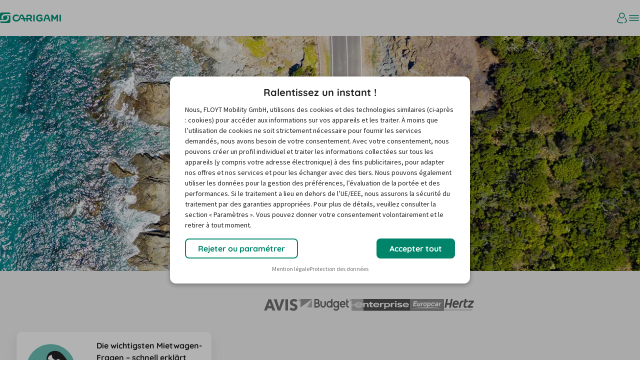

--- FILE ---
content_type: text/html; charset=utf-8
request_url: https://www.carigami.fr/louer-gare-saint-jean-de-luz.html
body_size: 94364
content:
<!DOCTYPE html><html lang="fr"><head><meta charSet="UTF-8" data-next-head=""/><meta name="viewport" content="width=device-width, initial-scale=1.0" data-next-head=""/><script src="https://www.carigami.fr/static/default/de-de/js/cookie_layer.js" async="" defer="" data-nscript="beforeInteractive"></script><title data-next-head="">Louer une Voiture à la gare de Saint-Jean-de-Luz | CARIGAMI</title><meta property="og:title" content="Louer une Voiture à la gare de Saint-Jean-de-Luz | CARIGAMI" data-next-head=""/><meta name="theme-color" content="#00977d" data-next-head=""/><meta name="color-scheme" content="light" data-next-head=""/><meta property="og:type" content="website" data-next-head=""/><meta name="format-detection" content="telephone=no" data-next-head=""/><meta name="language" content="fr" data-next-head=""/><meta name="page-topic" content="service, voyage, tourisme" data-next-head=""/><meta name="page-type" content="annuaire, info produits" data-next-head=""/><meta name="audience" content="adultes, jeunes, écoliers, étudiants" data-next-head=""/><meta property="og:image" content="https://www.carigami.fr/static/bm/global/graphic/image/fb_bm-logo.png" data-next-head=""/><meta property="fb:admins" content="147616845249172" data-next-head=""/><meta property="og:url" content="https://www.facebook.com/carigami.fr" data-next-head=""/><meta property="og:site_name" content="CARIGAMI" data-next-head=""/><meta property="og:phone_number" content="+33 1 73 79 33 33" data-next-head=""/><meta name="apple-mobile-web-app-title" content="Carigami" data-next-head=""/><meta name="application-name" content="Carigami" data-next-head=""/><meta name="description" content="Louez votre voiture à la gare de Saint-Jean-de-Luz au prix le plus juste et sans frais cachés | Annulation gratuite jusqu&#x27;à 24 heures avant le départ ✅" data-next-head=""/><meta property="og:description" content="Louez votre voiture à la gare de Saint-Jean-de-Luz au prix le plus juste et sans frais cachés | Annulation gratuite jusqu&#x27;à 24 heures avant le départ ✅" data-next-head=""/><meta name="keywords" content="Location voiture gare Saint- Jean -de-Luz" data-next-head=""/><meta name="robots" content="index, follow" data-next-head=""/><link rel="preconnect" crossorigin="anonymous" href="https://consumer-api.floyt.com" data-next-head=""/><link rel="preconnect" crossorigin="anonymous" href="https://api.usercentrics.eu" data-next-head=""/><link rel="preconnect" crossorigin="anonymous" href="https://www.googletagmanager.com" data-next-head=""/><link rel="preconnect" crossorigin="anonymous" href="https://www.google-analytics.com" data-next-head=""/><link rel="icon" type="image/png" sizes="192x192" href="https://www.carigami.fr/static/default/global/graphic/icon/favicons/android-chrome-192x192.png" data-next-head=""/><link rel="apple-touch-icon" type="image/png" sizes="180x180" href="https://www.carigami.fr/static/default/global/graphic/icon/favicons/apple-touch-icon.png" data-next-head=""/><link rel="manifest" href="/carigami.fr.webmanifest" data-next-head=""/><link hrefLang="fr" href="https://www.carigami.fr/louer-gare-saint-jean-de-luz.html" rel="alternate" data-next-head=""/><link rel="canonical" href="https://www.carigami.fr/louer-gare-saint-jean-de-luz.html" data-next-head=""/><link rel="preload" href="/imgs/fonts/quicksand-bold.woff2" as="font" type="font/woff2" crossorigin="anonymous"/><link rel="preload" href="/imgs/fonts/sourcesanspro-regular.woff2" as="font" type="font/woff2" crossorigin="anonymous"/><link rel="preload" href="/imgs/fonts/sourcesanspro-semibold.woff2" as="font" type="font/woff2" crossorigin="anonymous"/><link rel="preload" as="image" imageSrcSet="/_next/image?url=https%3A%2F%2Fimages.ctfassets.net%2Fec2h8ac29jck%2F7fXYCFQL3zYHEyoY0eVVg8%2F0ff54c4053c8f580d6a511732166a252%2FFL_Placeholder_SouthEurope_AdobeStock_237694117.jpg&amp;w=640&amp;q=75 640w, /_next/image?url=https%3A%2F%2Fimages.ctfassets.net%2Fec2h8ac29jck%2F7fXYCFQL3zYHEyoY0eVVg8%2F0ff54c4053c8f580d6a511732166a252%2FFL_Placeholder_SouthEurope_AdobeStock_237694117.jpg&amp;w=750&amp;q=75 750w, /_next/image?url=https%3A%2F%2Fimages.ctfassets.net%2Fec2h8ac29jck%2F7fXYCFQL3zYHEyoY0eVVg8%2F0ff54c4053c8f580d6a511732166a252%2FFL_Placeholder_SouthEurope_AdobeStock_237694117.jpg&amp;w=828&amp;q=75 828w, /_next/image?url=https%3A%2F%2Fimages.ctfassets.net%2Fec2h8ac29jck%2F7fXYCFQL3zYHEyoY0eVVg8%2F0ff54c4053c8f580d6a511732166a252%2FFL_Placeholder_SouthEurope_AdobeStock_237694117.jpg&amp;w=1080&amp;q=75 1080w, /_next/image?url=https%3A%2F%2Fimages.ctfassets.net%2Fec2h8ac29jck%2F7fXYCFQL3zYHEyoY0eVVg8%2F0ff54c4053c8f580d6a511732166a252%2FFL_Placeholder_SouthEurope_AdobeStock_237694117.jpg&amp;w=1200&amp;q=75 1200w, /_next/image?url=https%3A%2F%2Fimages.ctfassets.net%2Fec2h8ac29jck%2F7fXYCFQL3zYHEyoY0eVVg8%2F0ff54c4053c8f580d6a511732166a252%2FFL_Placeholder_SouthEurope_AdobeStock_237694117.jpg&amp;w=1920&amp;q=75 1920w, /_next/image?url=https%3A%2F%2Fimages.ctfassets.net%2Fec2h8ac29jck%2F7fXYCFQL3zYHEyoY0eVVg8%2F0ff54c4053c8f580d6a511732166a252%2FFL_Placeholder_SouthEurope_AdobeStock_237694117.jpg&amp;w=2048&amp;q=75 2048w, /_next/image?url=https%3A%2F%2Fimages.ctfassets.net%2Fec2h8ac29jck%2F7fXYCFQL3zYHEyoY0eVVg8%2F0ff54c4053c8f580d6a511732166a252%2FFL_Placeholder_SouthEurope_AdobeStock_237694117.jpg&amp;w=3840&amp;q=75 3840w" imageSizes="100vw" data-next-head=""/><script id="cross-domain-bridge" data-nscript="beforeInteractive">
  window.UC_UI_DOMAINS = window.UC_UI_DOMAINS || {
    crossDomainConsentSharingIFrame: 'https://www.carigami.fr/static/default/de-de/js/cross-domain-bridge.html',
  };
</script><script id="newrelic-browser-agent" data-nscript="beforeInteractive">;window.NREUM||(NREUM={});NREUM.init={privacy:{cookies_enabled:true},ajax:{deny_list:["bam-cell.nr-data.net"]}};

;NREUM.loader_config={accountID:"1795999",trustKey:"1795999",agentID:"348607818",licenseKey:"195eae1f73",applicationID:"348607802"};
;NREUM.info={beacon:"bam.nr-data.net",errorBeacon:"bam.nr-data.net",licenseKey:"195eae1f73",applicationID:"348607802",sa:1};
;/*! For license information please see nr-loader-spa-1.292.0.min.js.LICENSE.txt */
(()=>{var e,t,r={8122:(e,t,r)=>{"use strict";r.d(t,{a:()=>i});var n=r(944);function i(e,t){try{if(!e||"object"!=typeof e)return(0,n.R)(3);if(!t||"object"!=typeof t)return(0,n.R)(4);const r=Object.create(Object.getPrototypeOf(t),Object.getOwnPropertyDescriptors(t)),o=0===Object.keys(r).length?e:r;for(let a in o)if(void 0!==e[a])try{if(null===e[a]){r[a]=null;continue}Array.isArray(e[a])&&Array.isArray(t[a])?r[a]=Array.from(new Set([...e[a],...t[a]])):"object"==typeof e[a]&&"object"==typeof t[a]?r[a]=i(e[a],t[a]):r[a]=e[a]}catch(e){r[a]||(0,n.R)(1,e)}return r}catch(e){(0,n.R)(2,e)}}},2555:(e,t,r)=>{"use strict";r.d(t,{D:()=>s,f:()=>a});var n=r(384),i=r(8122);const o={beacon:n.NT.beacon,errorBeacon:n.NT.errorBeacon,licenseKey:void 0,applicationID:void 0,sa:void 0,queueTime:void 0,applicationTime:void 0,ttGuid:void 0,user:void 0,account:void 0,product:void 0,extra:void 0,jsAttributes:{},userAttributes:void 0,atts:void 0,transactionName:void 0,tNamePlain:void 0};function a(e){try{return!!e.licenseKey&&!!e.errorBeacon&&!!e.applicationID}catch(e){return!1}}const s=e=>(0,i.a)(e,o)},9324:(e,t,r)=>{"use strict";r.d(t,{F3:()=>i,Xs:()=>o,Yq:()=>a,xv:()=>n});const n="1.292.0",i="PROD",o="CDN",a="^2.0.0-alpha.18"},6154:(e,t,r)=>{"use strict";r.d(t,{A4:()=>s,OF:()=>d,RI:()=>i,WN:()=>h,bv:()=>o,gm:()=>a,lR:()=>f,m:()=>u,mw:()=>c,sb:()=>l});var n=r(1863);const i="undefined"!=typeof window&&!!window.document,o="undefined"!=typeof WorkerGlobalScope&&("undefined"!=typeof self&&self instanceof WorkerGlobalScope&&self.navigator instanceof WorkerNavigator||"undefined"!=typeof globalThis&&globalThis instanceof WorkerGlobalScope&&globalThis.navigator instanceof WorkerNavigator),a=i?window:"undefined"!=typeof WorkerGlobalScope&&("undefined"!=typeof self&&self instanceof WorkerGlobalScope&&self||"undefined"!=typeof globalThis&&globalThis instanceof WorkerGlobalScope&&globalThis),s="complete"===a?.document?.readyState,c=Boolean("hidden"===a?.document?.visibilityState),u=""+a?.location,d=/iPad|iPhone|iPod/.test(a.navigator?.userAgent),l=d&&"undefined"==typeof SharedWorker,f=(()=>{const e=a.navigator?.userAgent?.match(/Firefox[/\s](\d+\.\d+)/);return Array.isArray(e)&&e.length>=2?+e[1]:0})(),h=Date.now()-(0,n.t)()},7295:(e,t,r)=>{"use strict";r.d(t,{Xv:()=>a,gX:()=>i,iW:()=>o});var n=[];function i(e){if(!e||o(e))return!1;if(0===n.length)return!0;for(var t=0;t<n.length;t++){var r=n[t];if("*"===r.hostname)return!1;if(s(r.hostname,e.hostname)&&c(r.pathname,e.pathname))return!1}return!0}function o(e){return void 0===e.hostname}function a(e){if(n=[],e&&e.length)for(var t=0;t<e.length;t++){let r=e[t];if(!r)continue;0===r.indexOf("http://")?r=r.substring(7):0===r.indexOf("https://")&&(r=r.substring(8));const i=r.indexOf("/");let o,a;i>0?(o=r.substring(0,i),a=r.substring(i)):(o=r,a="");let[s]=o.split(":");n.push({hostname:s,pathname:a})}}function s(e,t){return!(e.length>t.length)&&t.indexOf(e)===t.length-e.length}function c(e,t){return 0===e.indexOf("/")&&(e=e.substring(1)),0===t.indexOf("/")&&(t=t.substring(1)),""===e||e===t}},3241:(e,t,r)=>{"use strict";r.d(t,{W:()=>o});var n=r(6154);const i="newrelic";function o(e={}){try{n.gm.dispatchEvent(new CustomEvent(i,{detail:e}))}catch(e){}}},1687:(e,t,r)=>{"use strict";r.d(t,{Ak:()=>u,Ze:()=>f,x3:()=>d});var n=r(3241),i=r(7836),o=r(3606),a=r(860),s=r(2646);const c={};function u(e,t){const r={staged:!1,priority:a.P3[t]||0};l(e),c[e].get(t)||c[e].set(t,r)}function d(e,t){e&&c[e]&&(c[e].get(t)&&c[e].delete(t),p(e,t,!1),c[e].size&&h(e))}function l(e){if(!e)throw new Error("agentIdentifier required");c[e]||(c[e]=new Map)}function f(e="",t="feature",r=!1){if(l(e),!e||!c[e].get(t)||r)return p(e,t);c[e].get(t).staged=!0,h(e)}function h(e){const t=Array.from(c[e]);t.every((([e,t])=>t.staged))&&(t.sort(((e,t)=>e[1].priority-t[1].priority)),t.forEach((([t])=>{c[e].delete(t),p(e,t)})))}function p(e,t,r=!0){const a=e?i.ee.get(e):i.ee,c=o.i.handlers;if(!a.aborted&&a.backlog&&c){if((0,n.W)({agentIdentifier:e,type:"lifecycle",name:"drain",feature:t}),r){const e=a.backlog[t],r=c[t];if(r){for(let t=0;e&&t<e.length;++t)g(e[t],r);Object.entries(r).forEach((([e,t])=>{Object.values(t||{}).forEach((t=>{t[0]?.on&&t[0]?.context()instanceof s.y&&t[0].on(e,t[1])}))}))}}a.isolatedBacklog||delete c[t],a.backlog[t]=null,a.emit("drain-"+t,[])}}function g(e,t){var r=e[1];Object.values(t[r]||{}).forEach((t=>{var r=e[0];if(t[0]===r){var n=t[1],i=e[3],o=e[2];n.apply(i,o)}}))}},7836:(e,t,r)=>{"use strict";r.d(t,{P:()=>s,ee:()=>c});var n=r(384),i=r(8990),o=r(2646),a=r(5607);const s="nr@context:".concat(a.W),c=function e(t,r){var n={},a={},d={},l=!1;try{l=16===r.length&&u.initializedAgents?.[r]?.runtime.isolatedBacklog}catch(e){}var f={on:p,addEventListener:p,removeEventListener:function(e,t){var r=n[e];if(!r)return;for(var i=0;i<r.length;i++)r[i]===t&&r.splice(i,1)},emit:function(e,r,n,i,o){!1!==o&&(o=!0);if(c.aborted&&!i)return;t&&o&&t.emit(e,r,n);for(var s=h(n),u=g(e),d=u.length,l=0;l<d;l++)u[l].apply(s,r);var p=v()[a[e]];p&&p.push([f,e,r,s]);return s},get:m,listeners:g,context:h,buffer:function(e,t){const r=v();if(t=t||"feature",f.aborted)return;Object.entries(e||{}).forEach((([e,n])=>{a[n]=t,t in r||(r[t]=[])}))},abort:function(){f._aborted=!0,Object.keys(f.backlog).forEach((e=>{delete f.backlog[e]}))},isBuffering:function(e){return!!v()[a[e]]},debugId:r,backlog:l?{}:t&&"object"==typeof t.backlog?t.backlog:{},isolatedBacklog:l};return Object.defineProperty(f,"aborted",{get:()=>{let e=f._aborted||!1;return e||(t&&(e=t.aborted),e)}}),f;function h(e){return e&&e instanceof o.y?e:e?(0,i.I)(e,s,(()=>new o.y(s))):new o.y(s)}function p(e,t){n[e]=g(e).concat(t)}function g(e){return n[e]||[]}function m(t){return d[t]=d[t]||e(f,t)}function v(){return f.backlog}}(void 0,"globalEE"),u=(0,n.Zm)();u.ee||(u.ee=c)},2646:(e,t,r)=>{"use strict";r.d(t,{y:()=>n});class n{constructor(e){this.contextId=e}}},9908:(e,t,r)=>{"use strict";r.d(t,{d:()=>n,p:()=>i});var n=r(7836).ee.get("handle");function i(e,t,r,i,o){o?(o.buffer([e],i),o.emit(e,t,r)):(n.buffer([e],i),n.emit(e,t,r))}},3606:(e,t,r)=>{"use strict";r.d(t,{i:()=>o});var n=r(9908);o.on=a;var i=o.handlers={};function o(e,t,r,o){a(o||n.d,i,e,t,r)}function a(e,t,r,i,o){o||(o="feature"),e||(e=n.d);var a=t[o]=t[o]||{};(a[r]=a[r]||[]).push([e,i])}},3878:(e,t,r)=>{"use strict";function n(e,t){return{capture:e,passive:!1,signal:t}}function i(e,t,r=!1,i){window.addEventListener(e,t,n(r,i))}function o(e,t,r=!1,i){document.addEventListener(e,t,n(r,i))}r.d(t,{DD:()=>o,jT:()=>n,sp:()=>i})},5607:(e,t,r)=>{"use strict";r.d(t,{W:()=>n});const n=(0,r(9566).bz)()},9566:(e,t,r)=>{"use strict";r.d(t,{LA:()=>s,ZF:()=>c,bz:()=>a,el:()=>u});var n=r(6154);const i="xxxxxxxx-xxxx-4xxx-yxxx-xxxxxxxxxxxx";function o(e,t){return e?15&e[t]:16*Math.random()|0}function a(){const e=n.gm?.crypto||n.gm?.msCrypto;let t,r=0;return e&&e.getRandomValues&&(t=e.getRandomValues(new Uint8Array(30))),i.split("").map((e=>"x"===e?o(t,r++).toString(16):"y"===e?(3&o()|8).toString(16):e)).join("")}function s(e){const t=n.gm?.crypto||n.gm?.msCrypto;let r,i=0;t&&t.getRandomValues&&(r=t.getRandomValues(new Uint8Array(e)));const a=[];for(var s=0;s<e;s++)a.push(o(r,i++).toString(16));return a.join("")}function c(){return s(16)}function u(){return s(32)}},2614:(e,t,r)=>{"use strict";r.d(t,{BB:()=>a,H3:()=>n,g:()=>u,iL:()=>c,tS:()=>s,uh:()=>i,wk:()=>o});const n="NRBA",i="SESSION",o=144e5,a=18e5,s={STARTED:"session-started",PAUSE:"session-pause",RESET:"session-reset",RESUME:"session-resume",UPDATE:"session-update"},c={SAME_TAB:"same-tab",CROSS_TAB:"cross-tab"},u={OFF:0,FULL:1,ERROR:2}},1863:(e,t,r)=>{"use strict";function n(){return Math.floor(performance.now())}r.d(t,{t:()=>n})},7485:(e,t,r)=>{"use strict";r.d(t,{D:()=>i});var n=r(6154);function i(e){if(0===(e||"").indexOf("data:"))return{protocol:"data"};try{const t=new URL(e,location.href),r={port:t.port,hostname:t.hostname,pathname:t.pathname,search:t.search,protocol:t.protocol.slice(0,t.protocol.indexOf(":")),sameOrigin:t.protocol===n.gm?.location?.protocol&&t.host===n.gm?.location?.host};return r.port&&""!==r.port||("http:"===t.protocol&&(r.port="80"),"https:"===t.protocol&&(r.port="443")),r.pathname&&""!==r.pathname?r.pathname.startsWith("/")||(r.pathname="/".concat(r.pathname)):r.pathname="/",r}catch(e){return{}}}},944:(e,t,r)=>{"use strict";r.d(t,{R:()=>i});var n=r(3241);function i(e,t){"function"==typeof console.debug&&(console.debug("New Relic Warning: https://github.com/newrelic/newrelic-browser-agent/blob/main/docs/warning-codes.md#".concat(e),t),(0,n.W)({agentIdentifier:null,drained:null,type:"data",name:"warn",feature:"warn",data:{code:e,secondary:t}}))}},5701:(e,t,r)=>{"use strict";r.d(t,{B:()=>o,t:()=>a});var n=r(3241);const i=new Set,o={};function a(e,t){const r=t.agentIdentifier;o[r]??={},e&&"object"==typeof e&&(i.has(r)||(t.ee.emit("rumresp",[e]),o[r]=e,i.add(r),(0,n.W)({agentIdentifier:r,loaded:!0,drained:!0,type:"lifecycle",name:"load",feature:void 0,data:e})))}},8990:(e,t,r)=>{"use strict";r.d(t,{I:()=>i});var n=Object.prototype.hasOwnProperty;function i(e,t,r){if(n.call(e,t))return e[t];var i=r();if(Object.defineProperty&&Object.keys)try{return Object.defineProperty(e,t,{value:i,writable:!0,enumerable:!1}),i}catch(e){}return e[t]=i,i}},6389:(e,t,r)=>{"use strict";function n(e,t=500,r={}){const n=r?.leading||!1;let i;return(...r)=>{n&&void 0===i&&(e.apply(this,r),i=setTimeout((()=>{i=clearTimeout(i)}),t)),n||(clearTimeout(i),i=setTimeout((()=>{e.apply(this,r)}),t))}}function i(e){let t=!1;return(...r)=>{t||(t=!0,e.apply(this,r))}}r.d(t,{J:()=>i,s:()=>n})},3304:(e,t,r)=>{"use strict";r.d(t,{A:()=>o});var n=r(7836);const i=()=>{const e=new WeakSet;return(t,r)=>{if("object"==typeof r&&null!==r){if(e.has(r))return;e.add(r)}return r}};function o(e){try{return JSON.stringify(e,i())??""}catch(e){try{n.ee.emit("internal-error",[e])}catch(e){}return""}}},3496:(e,t,r)=>{"use strict";function n(e){return!e||!(!e.licenseKey||!e.applicationID)}function i(e,t){return!e||e.licenseKey===t.info.licenseKey&&e.applicationID===t.info.applicationID}r.d(t,{A:()=>i,I:()=>n})},5289:(e,t,r)=>{"use strict";r.d(t,{GG:()=>o,Qr:()=>s,sB:()=>a});var n=r(3878);function i(){return"undefined"==typeof document||"complete"===document.readyState}function o(e,t){if(i())return e();(0,n.sp)("load",e,t)}function a(e){if(i())return e();(0,n.DD)("DOMContentLoaded",e)}function s(e){if(i())return e();(0,n.sp)("popstate",e)}},384:(e,t,r)=>{"use strict";r.d(t,{NT:()=>o,US:()=>u,Zm:()=>a,bQ:()=>c,dV:()=>s,pV:()=>d});var n=r(6154),i=r(1863);const o={beacon:"bam.nr-data.net",errorBeacon:"bam.nr-data.net"};function a(){return n.gm.NREUM||(n.gm.NREUM={}),void 0===n.gm.newrelic&&(n.gm.newrelic=n.gm.NREUM),n.gm.NREUM}function s(){let e=a();return e.o||(e.o={ST:n.gm.setTimeout,SI:n.gm.setImmediate,CT:n.gm.clearTimeout,XHR:n.gm.XMLHttpRequest,REQ:n.gm.Request,EV:n.gm.Event,PR:n.gm.Promise,MO:n.gm.MutationObserver,FETCH:n.gm.fetch,WS:n.gm.WebSocket}),e}function c(e,t){let r=a();r.initializedAgents??={},t.initializedAt={ms:(0,i.t)(),date:new Date},r.initializedAgents[e]=t}function u(e,t){a()[e]=t}function d(){return function(){let e=a();const t=e.info||{};e.info={beacon:o.beacon,errorBeacon:o.errorBeacon,...t}}(),function(){let e=a();const t=e.init||{};e.init={...t}}(),s(),function(){let e=a();const t=e.loader_config||{};e.loader_config={...t}}(),a()}},2843:(e,t,r)=>{"use strict";r.d(t,{u:()=>i});var n=r(3878);function i(e,t=!1,r,i){(0,n.DD)("visibilitychange",(function(){if(t)return void("hidden"===document.visibilityState&&e());e(document.visibilityState)}),r,i)}},8139:(e,t,r)=>{"use strict";r.d(t,{u:()=>f});var n=r(7836),i=r(3434),o=r(8990),a=r(6154);const s={},c=a.gm.XMLHttpRequest,u="addEventListener",d="removeEventListener",l="nr@wrapped:".concat(n.P);function f(e){var t=function(e){return(e||n.ee).get("events")}(e);if(s[t.debugId]++)return t;s[t.debugId]=1;var r=(0,i.YM)(t,!0);function f(e){r.inPlace(e,[u,d],"-",p)}function p(e,t){return e[1]}return"getPrototypeOf"in Object&&(a.RI&&h(document,f),c&&h(c.prototype,f),h(a.gm,f)),t.on(u+"-start",(function(e,t){var n=e[1];if(null!==n&&("function"==typeof n||"object"==typeof n)){var i=(0,o.I)(n,l,(function(){var e={object:function(){if("function"!=typeof n.handleEvent)return;return n.handleEvent.apply(n,arguments)},function:n}[typeof n];return e?r(e,"fn-",null,e.name||"anonymous"):n}));this.wrapped=e[1]=i}})),t.on(d+"-start",(function(e){e[1]=this.wrapped||e[1]})),t}function h(e,t,...r){let n=e;for(;"object"==typeof n&&!Object.prototype.hasOwnProperty.call(n,u);)n=Object.getPrototypeOf(n);n&&t(n,...r)}},3434:(e,t,r)=>{"use strict";r.d(t,{Jt:()=>o,YM:()=>c});var n=r(7836),i=r(5607);const o="nr@original:".concat(i.W);var a=Object.prototype.hasOwnProperty,s=!1;function c(e,t){return e||(e=n.ee),r.inPlace=function(e,t,n,i,o){n||(n="");const a="-"===n.charAt(0);for(let s=0;s<t.length;s++){const c=t[s],u=e[c];d(u)||(e[c]=r(u,a?c+n:n,i,c,o))}},r.flag=o,r;function r(t,r,n,s,c){return d(t)?t:(r||(r=""),nrWrapper[o]=t,function(e,t,r){if(Object.defineProperty&&Object.keys)try{return Object.keys(e).forEach((function(r){Object.defineProperty(t,r,{get:function(){return e[r]},set:function(t){return e[r]=t,t}})})),t}catch(e){u([e],r)}for(var n in e)a.call(e,n)&&(t[n]=e[n])}(t,nrWrapper,e),nrWrapper);function nrWrapper(){var o,a,d,l;try{a=this,o=[...arguments],d="function"==typeof n?n(o,a):n||{}}catch(t){u([t,"",[o,a,s],d],e)}i(r+"start",[o,a,s],d,c);try{return l=t.apply(a,o)}catch(e){throw i(r+"err",[o,a,e],d,c),e}finally{i(r+"end",[o,a,l],d,c)}}}function i(r,n,i,o){if(!s||t){var a=s;s=!0;try{e.emit(r,n,i,t,o)}catch(t){u([t,r,n,i],e)}s=a}}}function u(e,t){t||(t=n.ee);try{t.emit("internal-error",e)}catch(e){}}function d(e){return!(e&&"function"==typeof e&&e.apply&&!e[o])}},9300:(e,t,r)=>{"use strict";r.d(t,{T:()=>n});const n=r(860).K7.ajax},3333:(e,t,r)=>{"use strict";r.d(t,{$v:()=>u,TZ:()=>n,Zp:()=>i,kd:()=>c,mq:()=>s,nf:()=>a,qN:()=>o});const n=r(860).K7.genericEvents,i=["auxclick","click","copy","keydown","paste","scrollend"],o=["focus","blur"],a=4,s=1e3,c=["PageAction","UserAction","BrowserPerformance"],u={MARKS:"experimental.marks",MEASURES:"experimental.measures",RESOURCES:"experimental.resources"}},6774:(e,t,r)=>{"use strict";r.d(t,{T:()=>n});const n=r(860).K7.jserrors},993:(e,t,r)=>{"use strict";r.d(t,{A$:()=>o,ET:()=>a,TZ:()=>s,p_:()=>i});var n=r(860);const i={ERROR:"ERROR",WARN:"WARN",INFO:"INFO",DEBUG:"DEBUG",TRACE:"TRACE"},o={OFF:0,ERROR:1,WARN:2,INFO:3,DEBUG:4,TRACE:5},a="log",s=n.K7.logging},3785:(e,t,r)=>{"use strict";r.d(t,{R:()=>c,b:()=>u});var n=r(9908),i=r(1863),o=r(860),a=r(8154),s=r(993);function c(e,t,r={},c=s.p_.INFO,u,d=(0,i.t)()){(0,n.p)(a.xV,["API/logging/".concat(c.toLowerCase(),"/called")],void 0,o.K7.metrics,e),(0,n.p)(s.ET,[d,t,r,c,u],void 0,o.K7.logging,e)}function u(e){return"string"==typeof e&&Object.values(s.p_).some((t=>t===e.toUpperCase().trim()))}},8154:(e,t,r)=>{"use strict";r.d(t,{z_:()=>o,XG:()=>s,TZ:()=>n,rs:()=>i,xV:()=>a});r(6154),r(9566),r(384);const n=r(860).K7.metrics,i="sm",o="cm",a="storeSupportabilityMetrics",s="storeEventMetrics"},6630:(e,t,r)=>{"use strict";r.d(t,{T:()=>n});const n=r(860).K7.pageViewEvent},782:(e,t,r)=>{"use strict";r.d(t,{T:()=>n});const n=r(860).K7.pageViewTiming},6344:(e,t,r)=>{"use strict";r.d(t,{BB:()=>d,G4:()=>o,Qb:()=>l,TZ:()=>i,Ug:()=>a,_s:()=>s,bc:()=>u,yP:()=>c});var n=r(2614);const i=r(860).K7.sessionReplay,o={RECORD:"recordReplay",PAUSE:"pauseReplay",ERROR_DURING_REPLAY:"errorDuringReplay"},a=.12,s={DomContentLoaded:0,Load:1,FullSnapshot:2,IncrementalSnapshot:3,Meta:4,Custom:5},c={[n.g.ERROR]:15e3,[n.g.FULL]:3e5,[n.g.OFF]:0},u={RESET:{message:"Session was reset",sm:"Reset"},IMPORT:{message:"Recorder failed to import",sm:"Import"},TOO_MANY:{message:"429: Too Many Requests",sm:"Too-Many"},TOO_BIG:{message:"Payload was too large",sm:"Too-Big"},CROSS_TAB:{message:"Session Entity was set to OFF on another tab",sm:"Cross-Tab"},ENTITLEMENTS:{message:"Session Replay is not allowed and will not be started",sm:"Entitlement"}},d=5e3,l={API:"api"}},5270:(e,t,r)=>{"use strict";r.d(t,{Aw:()=>s,CT:()=>c,SR:()=>a,rF:()=>u});var n=r(384),i=r(7767),o=r(6154);function a(e){return!!(0,n.dV)().o.MO&&(0,i.V)(e)&&!0===e?.session_trace.enabled}function s(e){return!0===e?.session_replay.preload&&a(e)}function c(e,t){const r=t.correctAbsoluteTimestamp(e);return{originalTimestamp:e,correctedTimestamp:r,timestampDiff:e-r,originTime:o.WN,correctedOriginTime:t.correctedOriginTime,originTimeDiff:Math.floor(o.WN-t.correctedOriginTime)}}function u(e,t){try{if("string"==typeof t?.type){if("password"===t.type.toLowerCase())return"*".repeat(e?.length||0);if(void 0!==t?.dataset?.nrUnmask||t?.classList?.contains("nr-unmask"))return e}}catch(e){}return"string"==typeof e?e.replace(/[\S]/g,"*"):"*".repeat(e?.length||0)}},3738:(e,t,r)=>{"use strict";r.d(t,{He:()=>i,Kp:()=>s,Lc:()=>u,Rz:()=>d,TZ:()=>n,bD:()=>o,d3:()=>a,jx:()=>l,uP:()=>c});const n=r(860).K7.sessionTrace,i="bstResource",o="resource",a="-start",s="-end",c="fn"+a,u="fn"+s,d="pushState",l=1e3},3962:(e,t,r)=>{"use strict";r.d(t,{AM:()=>o,O2:()=>c,Qu:()=>u,TZ:()=>s,ih:()=>d,pP:()=>a,tC:()=>i});var n=r(860);const i=["click","keydown","submit","popstate"],o="api",a="initialPageLoad",s=n.K7.softNav,c={INITIAL_PAGE_LOAD:"",ROUTE_CHANGE:1,UNSPECIFIED:2},u={INTERACTION:1,AJAX:2,CUSTOM_END:3,CUSTOM_TRACER:4},d={IP:"in progress",FIN:"finished",CAN:"cancelled"}},7378:(e,t,r)=>{"use strict";r.d(t,{$p:()=>x,BR:()=>b,Kp:()=>w,L3:()=>y,Lc:()=>c,NC:()=>o,SG:()=>d,TZ:()=>i,U6:()=>p,UT:()=>m,d3:()=>R,dT:()=>f,e5:()=>A,gx:()=>v,l9:()=>l,oW:()=>h,op:()=>g,rw:()=>u,tH:()=>E,uP:()=>s,wW:()=>T,xq:()=>a});var n=r(384);const i=r(860).K7.spa,o=["click","submit","keypress","keydown","keyup","change"],a=999,s="fn-start",c="fn-end",u="cb-start",d="api-ixn-",l="remaining",f="interaction",h="spaNode",p="jsonpNode",g="fetch-start",m="fetch-done",v="fetch-body-",b="jsonp-end",y=(0,n.dV)().o.ST,R="-start",w="-end",x="-body",T="cb"+w,A="jsTime",E="fetch"},4234:(e,t,r)=>{"use strict";r.d(t,{W:()=>o});var n=r(7836),i=r(1687);class o{constructor(e,t){this.agentIdentifier=e,this.ee=n.ee.get(e),this.featureName=t,this.blocked=!1}deregisterDrain(){(0,i.x3)(this.agentIdentifier,this.featureName)}}},7767:(e,t,r)=>{"use strict";r.d(t,{V:()=>i});var n=r(6154);const i=e=>n.RI&&!0===e?.privacy.cookies_enabled},1741:(e,t,r)=>{"use strict";r.d(t,{W:()=>o});var n=r(944),i=r(4261);class o{#e(e,...t){if(this[e]!==o.prototype[e])return this[e](...t);(0,n.R)(35,e)}addPageAction(e,t){return this.#e(i.hG,e,t)}register(e){return this.#e(i.eY,e)}recordCustomEvent(e,t){return this.#e(i.fF,e,t)}setPageViewName(e,t){return this.#e(i.Fw,e,t)}setCustomAttribute(e,t,r){return this.#e(i.cD,e,t,r)}noticeError(e,t){return this.#e(i.o5,e,t)}setUserId(e){return this.#e(i.Dl,e)}setApplicationVersion(e){return this.#e(i.nb,e)}setErrorHandler(e){return this.#e(i.bt,e)}addRelease(e,t){return this.#e(i.k6,e,t)}log(e,t){return this.#e(i.$9,e,t)}start(){return this.#e(i.d3)}finished(e){return this.#e(i.BL,e)}recordReplay(){return this.#e(i.CH)}pauseReplay(){return this.#e(i.Tb)}addToTrace(e){return this.#e(i.U2,e)}setCurrentRouteName(e){return this.#e(i.PA,e)}interaction(){return this.#e(i.dT)}wrapLogger(e,t,r){return this.#e(i.Wb,e,t,r)}measure(e,t){return this.#e(i.V1,e,t)}}},4261:(e,t,r)=>{"use strict";r.d(t,{$9:()=>d,BL:()=>c,CH:()=>p,Dl:()=>w,Fw:()=>R,PA:()=>v,Pl:()=>n,Tb:()=>f,U2:()=>a,V1:()=>A,Wb:()=>T,bt:()=>y,cD:()=>b,d3:()=>x,dT:()=>u,eY:()=>g,fF:()=>h,hG:()=>o,hw:()=>i,k6:()=>s,nb:()=>m,o5:()=>l});const n="api-",i=n+"ixn-",o="addPageAction",a="addToTrace",s="addRelease",c="finished",u="interaction",d="log",l="noticeError",f="pauseReplay",h="recordCustomEvent",p="recordReplay",g="register",m="setApplicationVersion",v="setCurrentRouteName",b="setCustomAttribute",y="setErrorHandler",R="setPageViewName",w="setUserId",x="start",T="wrapLogger",A="measure"},5205:(e,t,r)=>{"use strict";r.d(t,{j:()=>S});var n=r(384),i=r(1741);var o=r(2555),a=r(3333);const s=e=>{if(!e||"string"!=typeof e)return!1;try{document.createDocumentFragment().querySelector(e)}catch{return!1}return!0};var c=r(2614),u=r(944),d=r(8122);const l="[data-nr-mask]",f=e=>(0,d.a)(e,(()=>{const e={feature_flags:[],experimental:{marks:!1,measures:!1,resources:!1},mask_selector:"*",block_selector:"[data-nr-block]",mask_input_options:{color:!1,date:!1,"datetime-local":!1,email:!1,month:!1,number:!1,range:!1,search:!1,tel:!1,text:!1,time:!1,url:!1,week:!1,textarea:!1,select:!1,password:!0}};return{ajax:{deny_list:void 0,block_internal:!0,enabled:!0,autoStart:!0},api:{allow_registered_children:!0,duplicate_registered_data:!1},distributed_tracing:{enabled:void 0,exclude_newrelic_header:void 0,cors_use_newrelic_header:void 0,cors_use_tracecontext_headers:void 0,allowed_origins:void 0},get feature_flags(){return e.feature_flags},set feature_flags(t){e.feature_flags=t},generic_events:{enabled:!0,autoStart:!0},harvest:{interval:30},jserrors:{enabled:!0,autoStart:!0},logging:{enabled:!0,autoStart:!0},metrics:{enabled:!0,autoStart:!0},obfuscate:void 0,page_action:{enabled:!0},page_view_event:{enabled:!0,autoStart:!0},page_view_timing:{enabled:!0,autoStart:!0},performance:{get capture_marks(){return e.feature_flags.includes(a.$v.MARKS)||e.experimental.marks},set capture_marks(t){e.experimental.marks=t},get capture_measures(){return e.feature_flags.includes(a.$v.MEASURES)||e.experimental.measures},set capture_measures(t){e.experimental.measures=t},capture_detail:!0,resources:{get enabled(){return e.feature_flags.includes(a.$v.RESOURCES)||e.experimental.resources},set enabled(t){e.experimental.resources=t},asset_types:[],first_party_domains:[],ignore_newrelic:!0}},privacy:{cookies_enabled:!0},proxy:{assets:void 0,beacon:void 0},session:{expiresMs:c.wk,inactiveMs:c.BB},session_replay:{autoStart:!0,enabled:!1,preload:!1,sampling_rate:10,error_sampling_rate:100,collect_fonts:!1,inline_images:!1,fix_stylesheets:!0,mask_all_inputs:!0,get mask_text_selector(){return e.mask_selector},set mask_text_selector(t){s(t)?e.mask_selector="".concat(t,",").concat(l):""===t||null===t?e.mask_selector=l:(0,u.R)(5,t)},get block_class(){return"nr-block"},get ignore_class(){return"nr-ignore"},get mask_text_class(){return"nr-mask"},get block_selector(){return e.block_selector},set block_selector(t){s(t)?e.block_selector+=",".concat(t):""!==t&&(0,u.R)(6,t)},get mask_input_options(){return e.mask_input_options},set mask_input_options(t){t&&"object"==typeof t?e.mask_input_options={...t,password:!0}:(0,u.R)(7,t)}},session_trace:{enabled:!0,autoStart:!0},soft_navigations:{enabled:!0,autoStart:!0},spa:{enabled:!0,autoStart:!0},ssl:void 0,user_actions:{enabled:!0,elementAttributes:["id","className","tagName","type"]}}})());var h=r(6154),p=r(9324);let g=0;const m={buildEnv:p.F3,distMethod:p.Xs,version:p.xv,originTime:h.WN},v={appMetadata:{},customTransaction:void 0,denyList:void 0,disabled:!1,entityManager:void 0,harvester:void 0,isolatedBacklog:!1,isRecording:!1,loaderType:void 0,maxBytes:3e4,obfuscator:void 0,onerror:void 0,ptid:void 0,releaseIds:{},session:void 0,timeKeeper:void 0,get harvestCount(){return++g}},b=e=>{const t=(0,d.a)(e,v),r=Object.keys(m).reduce(((e,t)=>(e[t]={value:m[t],writable:!1,configurable:!0,enumerable:!0},e)),{});return Object.defineProperties(t,r)};var y=r(5701);const R=e=>{const t=e.startsWith("http");e+="/",r.p=t?e:"https://"+e};var w=r(7836),x=r(3241);const T={accountID:void 0,trustKey:void 0,agentID:void 0,licenseKey:void 0,applicationID:void 0,xpid:void 0},A=e=>(0,d.a)(e,T),E=new Set;function S(e,t={},r,a){let{init:s,info:c,loader_config:u,runtime:d={},exposed:l=!0}=t;if(!c){const e=(0,n.pV)();s=e.init,c=e.info,u=e.loader_config}e.init=f(s||{}),e.loader_config=A(u||{}),c.jsAttributes??={},h.bv&&(c.jsAttributes.isWorker=!0),e.info=(0,o.D)(c);const p=e.init,g=[c.beacon,c.errorBeacon];E.has(e.agentIdentifier)||(p.proxy.assets&&(R(p.proxy.assets),g.push(p.proxy.assets)),p.proxy.beacon&&g.push(p.proxy.beacon),function(e){const t=(0,n.pV)();Object.getOwnPropertyNames(i.W.prototype).forEach((r=>{const n=i.W.prototype[r];if("function"!=typeof n||"constructor"===n)return;let o=t[r];e[r]&&!1!==e.exposed&&"micro-agent"!==e.runtime?.loaderType&&(t[r]=(...t)=>{const n=e[r](...t);return o?o(...t):n})}))}(e),(0,n.US)("activatedFeatures",y.B),e.runSoftNavOverSpa&&=!0===p.soft_navigations.enabled&&p.feature_flags.includes("soft_nav")),d.denyList=[...p.ajax.deny_list||[],...p.ajax.block_internal?g:[]],d.ptid=e.agentIdentifier,d.loaderType=r,e.runtime=b(d),E.has(e.agentIdentifier)||(e.ee=w.ee.get(e.agentIdentifier),e.exposed=l,(0,x.W)({agentIdentifier:e.agentIdentifier,drained:!!y.B?.[e.agentIdentifier],type:"lifecycle",name:"initialize",feature:void 0,data:e.config})),E.add(e.agentIdentifier)}},8374:(e,t,r)=>{r.nc=(()=>{try{return document?.currentScript?.nonce}catch(e){}return""})()},860:(e,t,r)=>{"use strict";r.d(t,{$J:()=>d,K7:()=>c,P3:()=>u,XX:()=>i,Yy:()=>s,df:()=>o,qY:()=>n,v4:()=>a});const n="events",i="jserrors",o="browser/blobs",a="rum",s="browser/logs",c={ajax:"ajax",genericEvents:"generic_events",jserrors:i,logging:"logging",metrics:"metrics",pageAction:"page_action",pageViewEvent:"page_view_event",pageViewTiming:"page_view_timing",sessionReplay:"session_replay",sessionTrace:"session_trace",softNav:"soft_navigations",spa:"spa"},u={[c.pageViewEvent]:1,[c.pageViewTiming]:2,[c.metrics]:3,[c.jserrors]:4,[c.spa]:5,[c.ajax]:6,[c.sessionTrace]:7,[c.softNav]:8,[c.sessionReplay]:9,[c.logging]:10,[c.genericEvents]:11},d={[c.pageViewEvent]:a,[c.pageViewTiming]:n,[c.ajax]:n,[c.spa]:n,[c.softNav]:n,[c.metrics]:i,[c.jserrors]:i,[c.sessionTrace]:o,[c.sessionReplay]:o,[c.logging]:s,[c.genericEvents]:"ins"}}},n={};function i(e){var t=n[e];if(void 0!==t)return t.exports;var o=n[e]={exports:{}};return r[e](o,o.exports,i),o.exports}i.m=r,i.d=(e,t)=>{for(var r in t)i.o(t,r)&&!i.o(e,r)&&Object.defineProperty(e,r,{enumerable:!0,get:t[r]})},i.f={},i.e=e=>Promise.all(Object.keys(i.f).reduce(((t,r)=>(i.f[r](e,t),t)),[])),i.u=e=>({212:"nr-spa-compressor",249:"nr-spa-recorder",478:"nr-spa"}[e]+"-1.292.0.min.js"),i.o=(e,t)=>Object.prototype.hasOwnProperty.call(e,t),e={},t="NRBA-1.292.0.PROD:",i.l=(r,n,o,a)=>{if(e[r])e[r].push(n);else{var s,c;if(void 0!==o)for(var u=document.getElementsByTagName("script"),d=0;d<u.length;d++){var l=u[d];if(l.getAttribute("src")==r||l.getAttribute("data-webpack")==t+o){s=l;break}}if(!s){c=!0;var f={478:"sha512-TAxjn+tHs+1lVWiAHWpmDycHw1oJpddeYnw1SW/Yr2DtHEz1bJu1onE5HVtc6qWq9lWDWp7nbKH7nmIM8SdPCA==",249:"sha512-VkdREA+sw8+FglrkR6hpknnljB0rJbH9D/aa75/NmxHiyyao1upUiSurfPjxeAdSzzvM/vhhuwd0c08MsfASXw==",212:"sha512-lEC00aiRYsgeVPwFsj6thWrGLkZ7pGjdXDTQK137nHEYol3SmoR91rScxss5nmfgiY2N6YLNsnV61mkSnTx3aw=="};(s=document.createElement("script")).charset="utf-8",s.timeout=120,i.nc&&s.setAttribute("nonce",i.nc),s.setAttribute("data-webpack",t+o),s.src=r,0!==s.src.indexOf(window.location.origin+"/")&&(s.crossOrigin="anonymous"),f[a]&&(s.integrity=f[a])}e[r]=[n];var h=(t,n)=>{s.onerror=s.onload=null,clearTimeout(p);var i=e[r];if(delete e[r],s.parentNode&&s.parentNode.removeChild(s),i&&i.forEach((e=>e(n))),t)return t(n)},p=setTimeout(h.bind(null,void 0,{type:"timeout",target:s}),12e4);s.onerror=h.bind(null,s.onerror),s.onload=h.bind(null,s.onload),c&&document.head.appendChild(s)}},i.r=e=>{"undefined"!=typeof Symbol&&Symbol.toStringTag&&Object.defineProperty(e,Symbol.toStringTag,{value:"Module"}),Object.defineProperty(e,"__esModule",{value:!0})},i.p="https://js-agent.newrelic.com/",(()=>{var e={38:0,788:0};i.f.j=(t,r)=>{var n=i.o(e,t)?e[t]:void 0;if(0!==n)if(n)r.push(n[2]);else{var o=new Promise(((r,i)=>n=e[t]=[r,i]));r.push(n[2]=o);var a=i.p+i.u(t),s=new Error;i.l(a,(r=>{if(i.o(e,t)&&(0!==(n=e[t])&&(e[t]=void 0),n)){var o=r&&("load"===r.type?"missing":r.type),a=r&&r.target&&r.target.src;s.message="Loading chunk "+t+" failed.\n("+o+": "+a+")",s.name="ChunkLoadError",s.type=o,s.request=a,n[1](s)}}),"chunk-"+t,t)}};var t=(t,r)=>{var n,o,[a,s,c]=r,u=0;if(a.some((t=>0!==e[t]))){for(n in s)i.o(s,n)&&(i.m[n]=s[n]);if(c)c(i)}for(t&&t(r);u<a.length;u++)o=a[u],i.o(e,o)&&e[o]&&e[o][0](),e[o]=0},r=self["webpackChunk:NRBA-1.292.0.PROD"]=self["webpackChunk:NRBA-1.292.0.PROD"]||[];r.forEach(t.bind(null,0)),r.push=t.bind(null,r.push.bind(r))})(),(()=>{"use strict";i(8374);var e=i(9566),t=i(1741);class r extends t.W{agentIdentifier=(0,e.LA)(16)}var n=i(860);const o=Object.values(n.K7);var a=i(5205);var s=i(9908),c=i(1863),u=i(4261),d=i(3241),l=i(944),f=i(5701),h=i(8154);function p(e,t,i,o){const a=o||i;!a||a[e]&&a[e]!==r.prototype[e]||(a[e]=function(){(0,s.p)(h.xV,["API/"+e+"/called"],void 0,n.K7.metrics,i.ee),(0,d.W)({agentIdentifier:i.agentIdentifier,drained:!!f.B?.[i.agentIdentifier],type:"data",name:"api",feature:u.Pl+e,data:{}});try{return t.apply(this,arguments)}catch(e){(0,l.R)(23,e)}})}function g(e,t,r,n,i){const o=e.info;null===r?delete o.jsAttributes[t]:o.jsAttributes[t]=r,(i||null===r)&&(0,s.p)(u.Pl+n,[(0,c.t)(),t,r],void 0,"session",e.ee)}var m=i(1687),v=i(4234),b=i(5289),y=i(6154),R=i(5270),w=i(7767),x=i(6389);class T extends v.W{constructor(e,t){super(e.agentIdentifier,t),this.abortHandler=void 0,this.featAggregate=void 0,this.onAggregateImported=void 0,this.deferred=Promise.resolve(),!1===e.init[this.featureName].autoStart?this.deferred=new Promise(((t,r)=>{this.ee.on("manual-start-all",(0,x.J)((()=>{(0,m.Ak)(e.agentIdentifier,this.featureName),t()})))})):(0,m.Ak)(e.agentIdentifier,t)}importAggregator(e,t,r={}){if(this.featAggregate)return;let o;this.onAggregateImported=new Promise((e=>{o=e}));const a=async()=>{let a;await this.deferred;try{if((0,w.V)(e.init)){const{setupAgentSession:t}=await i.e(478).then(i.bind(i,6526));a=t(e)}}catch(e){(0,l.R)(20,e),this.ee.emit("internal-error",[e]),this.featureName===n.K7.sessionReplay&&this.abortHandler?.()}try{if(!this.#t(this.featureName,a,e.init))return(0,m.Ze)(this.agentIdentifier,this.featureName),void o(!1);const{Aggregate:n}=await t();this.featAggregate=new n(e,r),e.runtime.harvester.initializedAggregates.push(this.featAggregate),o(!0)}catch(e){(0,l.R)(34,e),this.abortHandler?.(),(0,m.Ze)(this.agentIdentifier,this.featureName,!0),o(!1),this.ee&&this.ee.abort()}};y.RI?(0,b.GG)((()=>a()),!0):a()}#t(e,t,r){switch(e){case n.K7.sessionReplay:return(0,R.SR)(r)&&!!t;case n.K7.sessionTrace:return!!t;default:return!0}}}var A=i(6630),E=i(2614);class S extends T{static featureName=A.T;constructor(e){var t;super(e,A.T),this.setupInspectionEvents(e.agentIdentifier),t=e,p(u.Fw,(function(e,r){"string"==typeof e&&("/"!==e.charAt(0)&&(e="/"+e),t.runtime.customTransaction=(r||"http://custom.transaction")+e,(0,s.p)(u.Pl+u.Fw,[(0,c.t)()],void 0,void 0,t.ee))}),t),this.ee.on("api-send-rum",((e,t)=>(0,s.p)("send-rum",[e,t],void 0,this.featureName,this.ee))),this.importAggregator(e,(()=>i.e(478).then(i.bind(i,1983))))}setupInspectionEvents(e){const t=(t,r)=>{t&&(0,d.W)({agentIdentifier:e,timeStamp:t.timeStamp,loaded:"complete"===t.target.readyState,type:"window",name:r,data:t.target.location+""})};(0,b.sB)((e=>{t(e,"DOMContentLoaded")})),(0,b.GG)((e=>{t(e,"load")})),(0,b.Qr)((e=>{t(e,"navigate")})),this.ee.on(E.tS.UPDATE,((t,r)=>{(0,d.W)({agentIdentifier:e,type:"lifecycle",name:"session",data:r})}))}}var _=i(384);var N=i(2843),O=i(3878),I=i(782);class P extends T{static featureName=I.T;constructor(e){super(e,I.T),y.RI&&((0,N.u)((()=>(0,s.p)("docHidden",[(0,c.t)()],void 0,I.T,this.ee)),!0),(0,O.sp)("pagehide",(()=>(0,s.p)("winPagehide",[(0,c.t)()],void 0,I.T,this.ee))),this.importAggregator(e,(()=>i.e(478).then(i.bind(i,9917)))))}}class j extends T{static featureName=h.TZ;constructor(e){super(e,h.TZ),y.RI&&document.addEventListener("securitypolicyviolation",(e=>{(0,s.p)(h.xV,["Generic/CSPViolation/Detected"],void 0,this.featureName,this.ee)})),this.importAggregator(e,(()=>i.e(478).then(i.bind(i,8351))))}}var C=i(6774),k=i(3304);class L{constructor(e,t,r,n,i){this.name="UncaughtError",this.message="string"==typeof e?e:(0,k.A)(e),this.sourceURL=t,this.line=r,this.column=n,this.__newrelic=i}}function M(e){return K(e)?e:new L(void 0!==e?.message?e.message:e,e?.filename||e?.sourceURL,e?.lineno||e?.line,e?.colno||e?.col,e?.__newrelic)}function H(e){const t="Unhandled Promise Rejection: ";if(!e?.reason)return;if(K(e.reason)){try{e.reason.message.startsWith(t)||(e.reason.message=t+e.reason.message)}catch(e){}return M(e.reason)}const r=M(e.reason);return(r.message||"").startsWith(t)||(r.message=t+r.message),r}function D(e){if(e.error instanceof SyntaxError&&!/:\d+$/.test(e.error.stack?.trim())){const t=new L(e.message,e.filename,e.lineno,e.colno,e.error.__newrelic);return t.name=SyntaxError.name,t}return K(e.error)?e.error:M(e)}function K(e){return e instanceof Error&&!!e.stack}function U(e,t,r,i,o=(0,c.t)()){"string"==typeof e&&(e=new Error(e)),(0,s.p)("err",[e,o,!1,t,r.runtime.isRecording,void 0,i],void 0,n.K7.jserrors,r.ee)}var F=i(3496),W=i(993),B=i(3785);function G(e,{customAttributes:t={},level:r=W.p_.INFO}={},n,i,o=(0,c.t)()){(0,B.R)(n.ee,e,t,r,i,o)}function V(e,t,r,i,o=(0,c.t)()){(0,s.p)(u.Pl+u.hG,[o,e,t,i],void 0,n.K7.genericEvents,r.ee)}function z(e){p(u.eY,(function(t){return function(e,t){const r={};let i,o;(0,l.R)(54,"newrelic.register"),e.init.api.allow_registered_children||(i=()=>(0,l.R)(55));t&&(0,F.I)(t)||(i=()=>(0,l.R)(48,t));const a={addPageAction:(n,i={})=>{u(V,[n,{...r,...i},e],t)},log:(n,i={})=>{u(G,[n,{...i,customAttributes:{...r,...i.customAttributes||{}}},e],t)},noticeError:(n,i={})=>{u(U,[n,{...r,...i},e],t)},setApplicationVersion:e=>{r["application.version"]=e},setCustomAttribute:(e,t)=>{r[e]=t},setUserId:e=>{r["enduser.id"]=e},metadata:{customAttributes:r,target:t,get connected(){return o||Promise.reject(new Error("Failed to connect"))}}};i?i():o=new Promise(((n,i)=>{try{const o=e.runtime?.entityManager;let s=!!o?.get().entityGuid,c=o?.getEntityGuidFor(t.licenseKey,t.applicationID),u=!!c;if(s&&u)t.entityGuid=c,n(a);else{const d=setTimeout((()=>i(new Error("Failed to connect - Timeout"))),15e3);function l(r){(0,F.A)(r,e)?s||=!0:t.licenseKey===r.licenseKey&&t.applicationID===r.applicationID&&(u=!0,t.entityGuid=r.entityGuid),s&&u&&(clearTimeout(d),e.ee.removeEventListener("entity-added",l),n(a))}e.ee.emit("api-send-rum",[r,t]),e.ee.on("entity-added",l)}}catch(f){i(f)}}));const u=async(t,r,a)=>{if(i)return i();const u=(0,c.t)();(0,s.p)(h.xV,["API/register/".concat(t.name,"/called")],void 0,n.K7.metrics,e.ee);try{await o;const n=e.init.api.duplicate_registered_data;(!0===n||Array.isArray(n)&&n.includes(a.entityGuid))&&t(...r,void 0,u),t(...r,a.entityGuid,u)}catch(e){(0,l.R)(50,e)}};return a}(e,t)}),e)}class Z extends T{static featureName=C.T;constructor(e){var t;super(e,C.T),t=e,p(u.o5,((e,r)=>U(e,r,t)),t),function(e){p(u.bt,(function(t){e.runtime.onerror=t}),e)}(e),function(e){let t=0;p(u.k6,(function(e,r){++t>10||(this.runtime.releaseIds[e.slice(-200)]=(""+r).slice(-200))}),e)}(e),z(e);try{this.removeOnAbort=new AbortController}catch(e){}this.ee.on("internal-error",((t,r)=>{this.abortHandler&&(0,s.p)("ierr",[M(t),(0,c.t)(),!0,{},e.runtime.isRecording,r],void 0,this.featureName,this.ee)})),y.gm.addEventListener("unhandledrejection",(t=>{this.abortHandler&&(0,s.p)("err",[H(t),(0,c.t)(),!1,{unhandledPromiseRejection:1},e.runtime.isRecording],void 0,this.featureName,this.ee)}),(0,O.jT)(!1,this.removeOnAbort?.signal)),y.gm.addEventListener("error",(t=>{this.abortHandler&&(0,s.p)("err",[D(t),(0,c.t)(),!1,{},e.runtime.isRecording],void 0,this.featureName,this.ee)}),(0,O.jT)(!1,this.removeOnAbort?.signal)),this.abortHandler=this.#r,this.importAggregator(e,(()=>i.e(478).then(i.bind(i,5928))))}#r(){this.removeOnAbort?.abort(),this.abortHandler=void 0}}var q=i(8990);let X=1;function Y(e){const t=typeof e;return!e||"object"!==t&&"function"!==t?-1:e===y.gm?0:(0,q.I)(e,"nr@id",(function(){return X++}))}function J(e){if("string"==typeof e&&e.length)return e.length;if("object"==typeof e){if("undefined"!=typeof ArrayBuffer&&e instanceof ArrayBuffer&&e.byteLength)return e.byteLength;if("undefined"!=typeof Blob&&e instanceof Blob&&e.size)return e.size;if(!("undefined"!=typeof FormData&&e instanceof FormData))try{return(0,k.A)(e).length}catch(e){return}}}var Q=i(8139),ee=i(7836),te=i(3434);const re={},ne=["open","send"];function ie(e){var t=e||ee.ee;const r=function(e){return(e||ee.ee).get("xhr")}(t);if(void 0===y.gm.XMLHttpRequest)return r;if(re[r.debugId]++)return r;re[r.debugId]=1,(0,Q.u)(t);var n=(0,te.YM)(r),i=y.gm.XMLHttpRequest,o=y.gm.MutationObserver,a=y.gm.Promise,s=y.gm.setInterval,c="readystatechange",u=["onload","onerror","onabort","onloadstart","onloadend","onprogress","ontimeout"],d=[],f=y.gm.XMLHttpRequest=function(e){const t=new i(e),o=r.context(t);try{r.emit("new-xhr",[t],o),t.addEventListener(c,(a=o,function(){var e=this;e.readyState>3&&!a.resolved&&(a.resolved=!0,r.emit("xhr-resolved",[],e)),n.inPlace(e,u,"fn-",b)}),(0,O.jT)(!1))}catch(e){(0,l.R)(15,e);try{r.emit("internal-error",[e])}catch(e){}}var a;return t};function h(e,t){n.inPlace(t,["onreadystatechange"],"fn-",b)}if(function(e,t){for(var r in e)t[r]=e[r]}(i,f),f.prototype=i.prototype,n.inPlace(f.prototype,ne,"-xhr-",b),r.on("send-xhr-start",(function(e,t){h(e,t),function(e){d.push(e),o&&(p?p.then(v):s?s(v):(g=-g,m.data=g))}(t)})),r.on("open-xhr-start",h),o){var p=a&&a.resolve();if(!s&&!a){var g=1,m=document.createTextNode(g);new o(v).observe(m,{characterData:!0})}}else t.on("fn-end",(function(e){e[0]&&e[0].type===c||v()}));function v(){for(var e=0;e<d.length;e++)h(0,d[e]);d.length&&(d=[])}function b(e,t){return t}return r}var oe="fetch-",ae=oe+"body-",se=["arrayBuffer","blob","json","text","formData"],ce=y.gm.Request,ue=y.gm.Response,de="prototype";const le={};function fe(e){const t=function(e){return(e||ee.ee).get("fetch")}(e);if(!(ce&&ue&&y.gm.fetch))return t;if(le[t.debugId]++)return t;function r(e,r,n){var i=e[r];"function"==typeof i&&(e[r]=function(){var e,r=[...arguments],o={};t.emit(n+"before-start",[r],o),o[ee.P]&&o[ee.P].dt&&(e=o[ee.P].dt);var a=i.apply(this,r);return t.emit(n+"start",[r,e],a),a.then((function(e){return t.emit(n+"end",[null,e],a),e}),(function(e){throw t.emit(n+"end",[e],a),e}))})}return le[t.debugId]=1,se.forEach((e=>{r(ce[de],e,ae),r(ue[de],e,ae)})),r(y.gm,"fetch",oe),t.on(oe+"end",(function(e,r){var n=this;if(r){var i=r.headers.get("content-length");null!==i&&(n.rxSize=i),t.emit(oe+"done",[null,r],n)}else t.emit(oe+"done",[e],n)})),t}var he=i(7485);class pe{constructor(e){this.agentRef=e}generateTracePayload(t){const r=this.agentRef.loader_config;if(!this.shouldGenerateTrace(t)||!r)return null;var n=(r.accountID||"").toString()||null,i=(r.agentID||"").toString()||null,o=(r.trustKey||"").toString()||null;if(!n||!i)return null;var a=(0,e.ZF)(),s=(0,e.el)(),c=Date.now(),u={spanId:a,traceId:s,timestamp:c};return(t.sameOrigin||this.isAllowedOrigin(t)&&this.useTraceContextHeadersForCors())&&(u.traceContextParentHeader=this.generateTraceContextParentHeader(a,s),u.traceContextStateHeader=this.generateTraceContextStateHeader(a,c,n,i,o)),(t.sameOrigin&&!this.excludeNewrelicHeader()||!t.sameOrigin&&this.isAllowedOrigin(t)&&this.useNewrelicHeaderForCors())&&(u.newrelicHeader=this.generateTraceHeader(a,s,c,n,i,o)),u}generateTraceContextParentHeader(e,t){return"00-"+t+"-"+e+"-01"}generateTraceContextStateHeader(e,t,r,n,i){return i+"@nr=0-1-"+r+"-"+n+"-"+e+"----"+t}generateTraceHeader(e,t,r,n,i,o){if(!("function"==typeof y.gm?.btoa))return null;var a={v:[0,1],d:{ty:"Browser",ac:n,ap:i,id:e,tr:t,ti:r}};return o&&n!==o&&(a.d.tk=o),btoa((0,k.A)(a))}shouldGenerateTrace(e){return this.agentRef.init?.distributed_tracing&&this.isAllowedOrigin(e)}isAllowedOrigin(e){var t=!1;const r=this.agentRef.init?.distributed_tracing;if(e.sameOrigin)t=!0;else if(r?.allowed_origins instanceof Array)for(var n=0;n<r.allowed_origins.length;n++){var i=(0,he.D)(r.allowed_origins[n]);if(e.hostname===i.hostname&&e.protocol===i.protocol&&e.port===i.port){t=!0;break}}return t}excludeNewrelicHeader(){var e=this.agentRef.init?.distributed_tracing;return!!e&&!!e.exclude_newrelic_header}useNewrelicHeaderForCors(){var e=this.agentRef.init?.distributed_tracing;return!!e&&!1!==e.cors_use_newrelic_header}useTraceContextHeadersForCors(){var e=this.agentRef.init?.distributed_tracing;return!!e&&!!e.cors_use_tracecontext_headers}}var ge=i(9300),me=i(7295),ve=["load","error","abort","timeout"],be=ve.length,ye=(0,_.dV)().o.REQ,Re=(0,_.dV)().o.XHR;const we="X-NewRelic-App-Data";class xe extends T{static featureName=ge.T;constructor(e){super(e,ge.T),this.dt=new pe(e),this.handler=(e,t,r,n)=>(0,s.p)(e,t,r,n,this.ee);try{const e={xmlhttprequest:"xhr",fetch:"fetch",beacon:"beacon"};y.gm?.performance?.getEntriesByType("resource").forEach((t=>{if(t.initiatorType in e&&0!==t.responseStatus){const r={status:t.responseStatus},i={rxSize:t.transferSize,duration:Math.floor(t.duration),cbTime:0};Te(r,t.name),this.handler("xhr",[r,i,t.startTime,t.responseEnd,e[t.initiatorType]],void 0,n.K7.ajax)}}))}catch(e){}fe(this.ee),ie(this.ee),function(e,t,r,i){function o(e){var t=this;t.totalCbs=0,t.called=0,t.cbTime=0,t.end=A,t.ended=!1,t.xhrGuids={},t.lastSize=null,t.loadCaptureCalled=!1,t.params=this.params||{},t.metrics=this.metrics||{},e.addEventListener("load",(function(r){E(t,e)}),(0,O.jT)(!1)),y.lR||e.addEventListener("progress",(function(e){t.lastSize=e.loaded}),(0,O.jT)(!1))}function a(e){this.params={method:e[0]},Te(this,e[1]),this.metrics={}}function u(t,r){e.loader_config.xpid&&this.sameOrigin&&r.setRequestHeader("X-NewRelic-ID",e.loader_config.xpid);var n=i.generateTracePayload(this.parsedOrigin);if(n){var o=!1;n.newrelicHeader&&(r.setRequestHeader("newrelic",n.newrelicHeader),o=!0),n.traceContextParentHeader&&(r.setRequestHeader("traceparent",n.traceContextParentHeader),n.traceContextStateHeader&&r.setRequestHeader("tracestate",n.traceContextStateHeader),o=!0),o&&(this.dt=n)}}function d(e,r){var n=this.metrics,i=e[0],o=this;if(n&&i){var a=J(i);a&&(n.txSize=a)}this.startTime=(0,c.t)(),this.body=i,this.listener=function(e){try{"abort"!==e.type||o.loadCaptureCalled||(o.params.aborted=!0),("load"!==e.type||o.called===o.totalCbs&&(o.onloadCalled||"function"!=typeof r.onload)&&"function"==typeof o.end)&&o.end(r)}catch(e){try{t.emit("internal-error",[e])}catch(e){}}};for(var s=0;s<be;s++)r.addEventListener(ve[s],this.listener,(0,O.jT)(!1))}function l(e,t,r){this.cbTime+=e,t?this.onloadCalled=!0:this.called+=1,this.called!==this.totalCbs||!this.onloadCalled&&"function"==typeof r.onload||"function"!=typeof this.end||this.end(r)}function f(e,t){var r=""+Y(e)+!!t;this.xhrGuids&&!this.xhrGuids[r]&&(this.xhrGuids[r]=!0,this.totalCbs+=1)}function p(e,t){var r=""+Y(e)+!!t;this.xhrGuids&&this.xhrGuids[r]&&(delete this.xhrGuids[r],this.totalCbs-=1)}function g(){this.endTime=(0,c.t)()}function m(e,r){r instanceof Re&&"load"===e[0]&&t.emit("xhr-load-added",[e[1],e[2]],r)}function v(e,r){r instanceof Re&&"load"===e[0]&&t.emit("xhr-load-removed",[e[1],e[2]],r)}function b(e,t,r){t instanceof Re&&("onload"===r&&(this.onload=!0),("load"===(e[0]&&e[0].type)||this.onload)&&(this.xhrCbStart=(0,c.t)()))}function R(e,r){this.xhrCbStart&&t.emit("xhr-cb-time",[(0,c.t)()-this.xhrCbStart,this.onload,r],r)}function w(e){var t,r=e[1]||{};if("string"==typeof e[0]?0===(t=e[0]).length&&y.RI&&(t=""+y.gm.location.href):e[0]&&e[0].url?t=e[0].url:y.gm?.URL&&e[0]&&e[0]instanceof URL?t=e[0].href:"function"==typeof e[0].toString&&(t=e[0].toString()),"string"==typeof t&&0!==t.length){t&&(this.parsedOrigin=(0,he.D)(t),this.sameOrigin=this.parsedOrigin.sameOrigin);var n=i.generateTracePayload(this.parsedOrigin);if(n&&(n.newrelicHeader||n.traceContextParentHeader))if(e[0]&&e[0].headers)s(e[0].headers,n)&&(this.dt=n);else{var o={};for(var a in r)o[a]=r[a];o.headers=new Headers(r.headers||{}),s(o.headers,n)&&(this.dt=n),e.length>1?e[1]=o:e.push(o)}}function s(e,t){var r=!1;return t.newrelicHeader&&(e.set("newrelic",t.newrelicHeader),r=!0),t.traceContextParentHeader&&(e.set("traceparent",t.traceContextParentHeader),t.traceContextStateHeader&&e.set("tracestate",t.traceContextStateHeader),r=!0),r}}function x(e,t){this.params={},this.metrics={},this.startTime=(0,c.t)(),this.dt=t,e.length>=1&&(this.target=e[0]),e.length>=2&&(this.opts=e[1]);var r,n=this.opts||{},i=this.target;"string"==typeof i?r=i:"object"==typeof i&&i instanceof ye?r=i.url:y.gm?.URL&&"object"==typeof i&&i instanceof URL&&(r=i.href),Te(this,r);var o=(""+(i&&i instanceof ye&&i.method||n.method||"GET")).toUpperCase();this.params.method=o,this.body=n.body,this.txSize=J(n.body)||0}function T(e,t){if(this.endTime=(0,c.t)(),this.params||(this.params={}),(0,me.iW)(this.params))return;let i;this.params.status=t?t.status:0,"string"==typeof this.rxSize&&this.rxSize.length>0&&(i=+this.rxSize);const o={txSize:this.txSize,rxSize:i,duration:(0,c.t)()-this.startTime};r("xhr",[this.params,o,this.startTime,this.endTime,"fetch"],this,n.K7.ajax)}function A(e){const t=this.params,i=this.metrics;if(!this.ended){this.ended=!0;for(let t=0;t<be;t++)e.removeEventListener(ve[t],this.listener,!1);t.aborted||(0,me.iW)(t)||(i.duration=(0,c.t)()-this.startTime,this.loadCaptureCalled||4!==e.readyState?null==t.status&&(t.status=0):E(this,e),i.cbTime=this.cbTime,r("xhr",[t,i,this.startTime,this.endTime,"xhr"],this,n.K7.ajax))}}function E(e,r){e.params.status=r.status;var i=function(e,t){var r=e.responseType;return"json"===r&&null!==t?t:"arraybuffer"===r||"blob"===r||"json"===r?J(e.response):"text"===r||""===r||void 0===r?J(e.responseText):void 0}(r,e.lastSize);if(i&&(e.metrics.rxSize=i),e.sameOrigin&&r.getAllResponseHeaders().indexOf(we)>=0){var o=r.getResponseHeader(we);o&&((0,s.p)(h.rs,["Ajax/CrossApplicationTracing/Header/Seen"],void 0,n.K7.metrics,t),e.params.cat=o.split(", ").pop())}e.loadCaptureCalled=!0}t.on("new-xhr",o),t.on("open-xhr-start",a),t.on("open-xhr-end",u),t.on("send-xhr-start",d),t.on("xhr-cb-time",l),t.on("xhr-load-added",f),t.on("xhr-load-removed",p),t.on("xhr-resolved",g),t.on("addEventListener-end",m),t.on("removeEventListener-end",v),t.on("fn-end",R),t.on("fetch-before-start",w),t.on("fetch-start",x),t.on("fn-start",b),t.on("fetch-done",T)}(e,this.ee,this.handler,this.dt),this.importAggregator(e,(()=>i.e(478).then(i.bind(i,3845))))}}function Te(e,t){var r=(0,he.D)(t),n=e.params||e;n.hostname=r.hostname,n.port=r.port,n.protocol=r.protocol,n.host=r.hostname+":"+r.port,n.pathname=r.pathname,e.parsedOrigin=r,e.sameOrigin=r.sameOrigin}const Ae={},Ee=["pushState","replaceState"];function Se(e){const t=function(e){return(e||ee.ee).get("history")}(e);return!y.RI||Ae[t.debugId]++||(Ae[t.debugId]=1,(0,te.YM)(t).inPlace(window.history,Ee,"-")),t}var _e=i(3738);function Ne(e){p(u.BL,(function(t=Date.now()){const r=t-y.WN;r<0&&(0,l.R)(62,t),(0,s.p)(h.XG,[u.BL,{time:r}],void 0,n.K7.metrics,e.ee),e.addToTrace({name:u.BL,start:t,origin:"nr"}),(0,s.p)(u.Pl+u.hG,[r,u.BL],void 0,n.K7.genericEvents,e.ee)}),e)}const{He:Oe,bD:Ie,d3:Pe,Kp:je,TZ:Ce,Lc:ke,uP:Le,Rz:Me}=_e;class He extends T{static featureName=Ce;constructor(e){var t;super(e,Ce),t=e,p(u.U2,(function(e){if(!(e&&"object"==typeof e&&e.name&&e.start))return;const r={n:e.name,s:e.start-y.WN,e:(e.end||e.start)-y.WN,o:e.origin||"",t:"api"};r.s<0||r.e<0||r.e<r.s?(0,l.R)(61,{start:r.s,end:r.e}):(0,s.p)("bstApi",[r],void 0,n.K7.sessionTrace,t.ee)}),t),Ne(e);if(!(0,w.V)(e.init))return void this.deregisterDrain();const r=this.ee;let o;Se(r),this.eventsEE=(0,Q.u)(r),this.eventsEE.on(Le,(function(e,t){this.bstStart=(0,c.t)()})),this.eventsEE.on(ke,(function(e,t){(0,s.p)("bst",[e[0],t,this.bstStart,(0,c.t)()],void 0,n.K7.sessionTrace,r)})),r.on(Me+Pe,(function(e){this.time=(0,c.t)(),this.startPath=location.pathname+location.hash})),r.on(Me+je,(function(e){(0,s.p)("bstHist",[location.pathname+location.hash,this.startPath,this.time],void 0,n.K7.sessionTrace,r)}));try{o=new PerformanceObserver((e=>{const t=e.getEntries();(0,s.p)(Oe,[t],void 0,n.K7.sessionTrace,r)})),o.observe({type:Ie,buffered:!0})}catch(e){}this.importAggregator(e,(()=>i.e(478).then(i.bind(i,575))),{resourceObserver:o})}}var De=i(6344);class Ke extends T{static featureName=De.TZ;#n;#i;constructor(e){var t;let r;super(e,De.TZ),t=e,p(u.CH,(function(){(0,s.p)(u.CH,[],void 0,n.K7.sessionReplay,t.ee)}),t),function(e){p(u.Tb,(function(){(0,s.p)(u.Tb,[],void 0,n.K7.sessionReplay,e.ee)}),e)}(e),this.#i=e;try{r=JSON.parse(localStorage.getItem("".concat(E.H3,"_").concat(E.uh)))}catch(e){}(0,R.SR)(e.init)&&this.ee.on(De.G4.RECORD,(()=>this.#o())),this.#a(r)?(this.#n=r?.sessionReplayMode,this.#s()):this.importAggregator(this.#i,(()=>i.e(478).then(i.bind(i,6167)))),this.ee.on("err",(e=>{this.#i.runtime.isRecording&&(this.errorNoticed=!0,(0,s.p)(De.G4.ERROR_DURING_REPLAY,[e],void 0,this.featureName,this.ee))}))}#a(e){return e&&(e.sessionReplayMode===E.g.FULL||e.sessionReplayMode===E.g.ERROR)||(0,R.Aw)(this.#i.init)}#c=!1;async#s(e){if(!this.#c){this.#c=!0;try{const{Recorder:t}=await Promise.all([i.e(478),i.e(249)]).then(i.bind(i,8589));this.recorder??=new t({mode:this.#n,agentIdentifier:this.agentIdentifier,trigger:e,ee:this.ee,agentRef:this.#i}),this.recorder.startRecording(),this.abortHandler=this.recorder.stopRecording}catch(e){this.parent.ee.emit("internal-error",[e])}this.importAggregator(this.#i,(()=>i.e(478).then(i.bind(i,6167))),{recorder:this.recorder,errorNoticed:this.errorNoticed})}}#o(){this.featAggregate?this.featAggregate.mode!==E.g.FULL&&this.featAggregate.initializeRecording(E.g.FULL,!0):(this.#n=E.g.FULL,this.#s(De.Qb.API),this.recorder&&this.recorder.parent.mode!==E.g.FULL&&(this.recorder.parent.mode=E.g.FULL,this.recorder.stopRecording(),this.recorder.startRecording(),this.abortHandler=this.recorder.stopRecording))}}var Ue=i(3962);function Fe(e){const t=e.ee.get("tracer");function r(){}p(u.dT,(function(e){return(new r).get("object"==typeof e?e:{})}),e);const i=r.prototype={createTracer:function(r,i){var o={},a=this,d="function"==typeof i;return(0,s.p)(h.xV,["API/createTracer/called"],void 0,n.K7.metrics,e.ee),e.runSoftNavOverSpa||(0,s.p)(u.hw+"tracer",[(0,c.t)(),r,o],a,n.K7.spa,e.ee),function(){if(t.emit((d?"":"no-")+"fn-start",[(0,c.t)(),a,d],o),d)try{return i.apply(this,arguments)}catch(e){const r="string"==typeof e?new Error(e):e;throw t.emit("fn-err",[arguments,this,r],o),r}finally{t.emit("fn-end",[(0,c.t)()],o)}}}};["actionText","setName","setAttribute","save","ignore","onEnd","getContext","end","get"].forEach((t=>{p.apply(this,[t,function(){return(0,s.p)(u.hw+t,[(0,c.t)(),...arguments],this,e.runSoftNavOverSpa?n.K7.softNav:n.K7.spa,e.ee),this},e,i])})),p(u.PA,(function(){e.runSoftNavOverSpa?(0,s.p)(u.hw+"routeName",[performance.now(),...arguments],void 0,n.K7.softNav,e.ee):(0,s.p)(u.Pl+"routeName",[(0,c.t)(),...arguments],this,n.K7.spa,e.ee)}),e)}class We extends T{static featureName=Ue.TZ;constructor(e){if(super(e,Ue.TZ),Fe(e),!y.RI||!(0,_.dV)().o.MO)return;const t=Se(this.ee);Ue.tC.forEach((e=>{(0,O.sp)(e,(e=>{a(e)}),!0)}));const r=()=>(0,s.p)("newURL",[(0,c.t)(),""+window.location],void 0,this.featureName,this.ee);t.on("pushState-end",r),t.on("replaceState-end",r);try{this.removeOnAbort=new AbortController}catch(e){}(0,O.sp)("popstate",(e=>(0,s.p)("newURL",[e.timeStamp,""+window.location],void 0,this.featureName,this.ee)),!0,this.removeOnAbort?.signal);let n=!1;const o=new((0,_.dV)().o.MO)(((e,t)=>{n||(n=!0,requestAnimationFrame((()=>{(0,s.p)("newDom",[(0,c.t)()],void 0,this.featureName,this.ee),n=!1})))})),a=(0,x.s)((e=>{(0,s.p)("newUIEvent",[e],void 0,this.featureName,this.ee),o.observe(document.body,{attributes:!0,childList:!0,subtree:!0,characterData:!0})}),100,{leading:!0});this.abortHandler=function(){this.removeOnAbort?.abort(),o.disconnect(),this.abortHandler=void 0},this.importAggregator(e,(()=>i.e(478).then(i.bind(i,4393))),{domObserver:o})}}var Be=i(7378);const Ge={},Ve=["appendChild","insertBefore","replaceChild"];function ze(e){const t=function(e){return(e||ee.ee).get("jsonp")}(e);if(!y.RI||Ge[t.debugId])return t;Ge[t.debugId]=!0;var r=(0,te.YM)(t),n=/[?&](?:callback|cb)=([^&#]+)/,i=/(.*)\.([^.]+)/,o=/^(\w+)(\.|$)(.*)$/;function a(e,t){if(!e)return t;const r=e.match(o),n=r[1];return a(r[3],t[n])}return r.inPlace(Node.prototype,Ve,"dom-"),t.on("dom-start",(function(e){!function(e){if(!e||"string"!=typeof e.nodeName||"script"!==e.nodeName.toLowerCase())return;if("function"!=typeof e.addEventListener)return;var o=(s=e.src,c=s.match(n),c?c[1]:null);var s,c;if(!o)return;var u=function(e){var t=e.match(i);if(t&&t.length>=3)return{key:t[2],parent:a(t[1],window)};return{key:e,parent:window}}(o);if("function"!=typeof u.parent[u.key])return;var d={};function l(){t.emit("jsonp-end",[],d),e.removeEventListener("load",l,(0,O.jT)(!1)),e.removeEventListener("error",f,(0,O.jT)(!1))}function f(){t.emit("jsonp-error",[],d),t.emit("jsonp-end",[],d),e.removeEventListener("load",l,(0,O.jT)(!1)),e.removeEventListener("error",f,(0,O.jT)(!1))}r.inPlace(u.parent,[u.key],"cb-",d),e.addEventListener("load",l,(0,O.jT)(!1)),e.addEventListener("error",f,(0,O.jT)(!1)),t.emit("new-jsonp",[e.src],d)}(e[0])})),t}const Ze={};function qe(e){const t=function(e){return(e||ee.ee).get("promise")}(e);if(Ze[t.debugId])return t;Ze[t.debugId]=!0;var r=t.context,n=(0,te.YM)(t),i=y.gm.Promise;return i&&function(){function e(r){var o=t.context(),a=n(r,"executor-",o,null,!1);const s=Reflect.construct(i,[a],e);return t.context(s).getCtx=function(){return o},s}y.gm.Promise=e,Object.defineProperty(e,"name",{value:"Promise"}),e.toString=function(){return i.toString()},Object.setPrototypeOf(e,i),["all","race"].forEach((function(r){const n=i[r];e[r]=function(e){let i=!1;[...e||[]].forEach((e=>{this.resolve(e).then(a("all"===r),a(!1))}));const o=n.apply(this,arguments);return o;function a(e){return function(){t.emit("propagate",[null,!i],o,!1,!1),i=i||!e}}}})),["resolve","reject"].forEach((function(r){const n=i[r];e[r]=function(e){const r=n.apply(this,arguments);return e!==r&&t.emit("propagate",[e,!0],r,!1,!1),r}})),e.prototype=i.prototype;const o=i.prototype.then;i.prototype.then=function(...e){var i=this,a=r(i);a.promise=i,e[0]=n(e[0],"cb-",a,null,!1),e[1]=n(e[1],"cb-",a,null,!1);const s=o.apply(this,e);return a.nextPromise=s,t.emit("propagate",[i,!0],s,!1,!1),s},i.prototype.then[te.Jt]=o,t.on("executor-start",(function(e){e[0]=n(e[0],"resolve-",this,null,!1),e[1]=n(e[1],"resolve-",this,null,!1)})),t.on("executor-err",(function(e,t,r){e[1](r)})),t.on("cb-end",(function(e,r,n){t.emit("propagate",[n,!0],this.nextPromise,!1,!1)})),t.on("propagate",(function(e,r,n){this.getCtx&&!r||(this.getCtx=function(){if(e instanceof Promise)var r=t.context(e);return r&&r.getCtx?r.getCtx():this})}))}(),t}const Xe={},Ye="setTimeout",$e="setInterval",Je="clearTimeout",Qe="-start",et=[Ye,"setImmediate",$e,Je,"clearImmediate"];function tt(e){const t=function(e){return(e||ee.ee).get("timer")}(e);if(Xe[t.debugId]++)return t;Xe[t.debugId]=1;var r=(0,te.YM)(t);return r.inPlace(y.gm,et.slice(0,2),Ye+"-"),r.inPlace(y.gm,et.slice(2,3),$e+"-"),r.inPlace(y.gm,et.slice(3),Je+"-"),t.on($e+Qe,(function(e,t,n){e[0]=r(e[0],"fn-",null,n)})),t.on(Ye+Qe,(function(e,t,n){this.method=n,this.timerDuration=isNaN(e[1])?0:+e[1],e[0]=r(e[0],"fn-",this,n)})),t}const rt={};function nt(e){const t=function(e){return(e||ee.ee).get("mutation")}(e);if(!y.RI||rt[t.debugId])return t;rt[t.debugId]=!0;var r=(0,te.YM)(t),n=y.gm.MutationObserver;return n&&(window.MutationObserver=function(e){return this instanceof n?new n(r(e,"fn-")):n.apply(this,arguments)},MutationObserver.prototype=n.prototype),t}const{TZ:it,d3:ot,Kp:at,$p:st,wW:ct,e5:ut,tH:dt,uP:lt,rw:ft,Lc:ht}=Be;class pt extends T{static featureName=it;constructor(e){if(super(e,it),Fe(e),!y.RI)return;try{this.removeOnAbort=new AbortController}catch(e){}let t,r=0;const n=this.ee.get("tracer"),o=ze(this.ee),a=qe(this.ee),u=tt(this.ee),d=ie(this.ee),l=this.ee.get("events"),f=fe(this.ee),h=Se(this.ee),p=nt(this.ee);function g(e,t){h.emit("newURL",[""+window.location,t])}function m(){r++,t=window.location.hash,this[lt]=(0,c.t)()}function v(){r--,window.location.hash!==t&&g(0,!0);var e=(0,c.t)();this[ut]=~~this[ut]+e-this[lt],this[ht]=e}function b(e,t){e.on(t,(function(){this[t]=(0,c.t)()}))}this.ee.on(lt,m),a.on(ft,m),o.on(ft,m),this.ee.on(ht,v),a.on(ct,v),o.on(ct,v),this.ee.on("fn-err",((...t)=>{t[2]?.__newrelic?.[e.agentIdentifier]||(0,s.p)("function-err",[...t],void 0,this.featureName,this.ee)})),this.ee.buffer([lt,ht,"xhr-resolved"],this.featureName),l.buffer([lt],this.featureName),u.buffer(["setTimeout"+at,"clearTimeout"+ot,lt],this.featureName),d.buffer([lt,"new-xhr","send-xhr"+ot],this.featureName),f.buffer([dt+ot,dt+"-done",dt+st+ot,dt+st+at],this.featureName),h.buffer(["newURL"],this.featureName),p.buffer([lt],this.featureName),a.buffer(["propagate",ft,ct,"executor-err","resolve"+ot],this.featureName),n.buffer([lt,"no-"+lt],this.featureName),o.buffer(["new-jsonp","cb-start","jsonp-error","jsonp-end"],this.featureName),b(f,dt+ot),b(f,dt+"-done"),b(o,"new-jsonp"),b(o,"jsonp-end"),b(o,"cb-start"),h.on("pushState-end",g),h.on("replaceState-end",g),window.addEventListener("hashchange",g,(0,O.jT)(!0,this.removeOnAbort?.signal)),window.addEventListener("load",g,(0,O.jT)(!0,this.removeOnAbort?.signal)),window.addEventListener("popstate",(function(){g(0,r>1)}),(0,O.jT)(!0,this.removeOnAbort?.signal)),this.abortHandler=this.#r,this.importAggregator(e,(()=>i.e(478).then(i.bind(i,5592))))}#r(){this.removeOnAbort?.abort(),this.abortHandler=void 0}}var gt=i(3333);class mt extends T{static featureName=gt.TZ;constructor(e){super(e,gt.TZ);const t=[e.init.page_action.enabled,e.init.performance.capture_marks,e.init.performance.capture_measures,e.init.user_actions.enabled,e.init.performance.resources.enabled];var r;if(r=e,p(u.hG,((e,t)=>V(e,t,r)),r),function(e){p(u.fF,(function(){(0,s.p)(u.Pl+u.fF,[(0,c.t)(),...arguments],void 0,n.K7.genericEvents,e.ee)}),e)}(e),Ne(e),z(e),function(e){p(u.V1,(function(t,r){const i=(0,c.t)(),{start:o,end:a,customAttributes:d}=r||{},f={customAttributes:d||{}};if("object"!=typeof f.customAttributes||"string"!=typeof t||0===t.length)return void(0,l.R)(57);const h=(e,t)=>null==e?t:"number"==typeof e?e:e instanceof PerformanceMark?e.startTime:Number.NaN;if(f.start=h(o,0),f.end=h(a,i),Number.isNaN(f.start)||Number.isNaN(f.end))(0,l.R)(57);else{if(f.duration=f.end-f.start,!(f.duration<0))return(0,s.p)(u.Pl+u.V1,[f,t],void 0,n.K7.genericEvents,e.ee),f;(0,l.R)(58)}}),e)}(e),y.RI&&(e.init.user_actions.enabled&&(gt.Zp.forEach((e=>(0,O.sp)(e,(e=>(0,s.p)("ua",[e],void 0,this.featureName,this.ee)),!0))),gt.qN.forEach((e=>{const t=(0,x.s)((e=>{(0,s.p)("ua",[e],void 0,this.featureName,this.ee)}),500,{leading:!0});(0,O.sp)(e,t)}))),e.init.performance.resources.enabled&&y.gm.PerformanceObserver?.supportedEntryTypes.includes("resource"))){new PerformanceObserver((e=>{e.getEntries().forEach((e=>{(0,s.p)("browserPerformance.resource",[e],void 0,this.featureName,this.ee)}))})).observe({type:"resource",buffered:!0})}t.some((e=>e))?this.importAggregator(e,(()=>i.e(478).then(i.bind(i,8019)))):this.deregisterDrain()}}var vt=i(2646);const bt=new Map;function yt(e,t,r,n){if("object"!=typeof t||!t||"string"!=typeof r||!r||"function"!=typeof t[r])return(0,l.R)(29);const i=function(e){return(e||ee.ee).get("logger")}(e),o=(0,te.YM)(i),a=new vt.y(ee.P);a.level=n.level,a.customAttributes=n.customAttributes;const s=t[r]?.[te.Jt]||t[r];return bt.set(s,a),o.inPlace(t,[r],"wrap-logger-",(()=>bt.get(s))),i}class Rt extends T{static featureName=W.TZ;constructor(e){var t;super(e,W.TZ),t=e,p(u.$9,((e,r)=>G(e,r,t)),t),function(e){p(u.Wb,((t,r,{customAttributes:n={},level:i=W.p_.INFO}={})=>{yt(e.ee,t,r,{customAttributes:n,level:i})}),e)}(e),z(e);const r=this.ee;yt(r,y.gm.console,"log",{level:"info"}),yt(r,y.gm.console,"error",{level:"error"}),yt(r,y.gm.console,"warn",{level:"warn"}),yt(r,y.gm.console,"info",{level:"info"}),yt(r,y.gm.console,"debug",{level:"debug"}),yt(r,y.gm.console,"trace",{level:"trace"}),this.ee.on("wrap-logger-end",(function([e]){const{level:t,customAttributes:n}=this;(0,B.R)(r,e,n,t)})),this.importAggregator(e,(()=>i.e(478).then(i.bind(i,5288))))}}new class extends r{constructor(e){var t;(super(),y.gm)?(this.features={},(0,_.bQ)(this.agentIdentifier,this),this.desiredFeatures=new Set(e.features||[]),this.desiredFeatures.add(S),this.runSoftNavOverSpa=[...this.desiredFeatures].some((e=>e.featureName===n.K7.softNav)),(0,a.j)(this,e,e.loaderType||"agent"),t=this,p(u.cD,(function(e,r,n=!1){if("string"==typeof e){if(["string","number","boolean"].includes(typeof r)||null===r)return g(t,e,r,u.cD,n);(0,l.R)(40,typeof r)}else(0,l.R)(39,typeof e)}),t),function(e){p(u.Dl,(function(t){if("string"==typeof t||null===t)return g(e,"enduser.id",t,u.Dl,!0);(0,l.R)(41,typeof t)}),e)}(this),function(e){p(u.nb,(function(t){if("string"==typeof t||null===t)return g(e,"application.version",t,u.nb,!1);(0,l.R)(42,typeof t)}),e)}(this),function(e){p(u.d3,(function(){e.ee.emit("manual-start-all")}),e)}(this),this.run()):(0,l.R)(21)}get config(){return{info:this.info,init:this.init,loader_config:this.loader_config,runtime:this.runtime}}get api(){return this}run(){try{const e=function(e){const t={};return o.forEach((r=>{t[r]=!!e[r]?.enabled})),t}(this.init),t=[...this.desiredFeatures];t.sort(((e,t)=>n.P3[e.featureName]-n.P3[t.featureName])),t.forEach((t=>{if(!e[t.featureName]&&t.featureName!==n.K7.pageViewEvent)return;if(this.runSoftNavOverSpa&&t.featureName===n.K7.spa)return;if(!this.runSoftNavOverSpa&&t.featureName===n.K7.softNav)return;const r=function(e){switch(e){case n.K7.ajax:return[n.K7.jserrors];case n.K7.sessionTrace:return[n.K7.ajax,n.K7.pageViewEvent];case n.K7.sessionReplay:return[n.K7.sessionTrace];case n.K7.pageViewTiming:return[n.K7.pageViewEvent];default:return[]}}(t.featureName).filter((e=>!(e in this.features)));r.length>0&&(0,l.R)(36,{targetFeature:t.featureName,missingDependencies:r}),this.features[t.featureName]=new t(this)}))}catch(e){(0,l.R)(22,e);for(const e in this.features)this.features[e].abortHandler?.();const t=(0,_.Zm)();delete t.initializedAgents[this.agentIdentifier]?.features,delete this.sharedAggregator;return t.ee.get(this.agentIdentifier).abort(),!1}}}({features:[xe,S,P,He,Ke,j,Z,mt,Rt,We,pt],loaderType:"spa"})})()})();</script><script id="block-usercentrics" data-nscript="beforeInteractive">
  window.dataLayer = window.dataLayer || [];
  window.dataLayer.push({ blockUserCentrics: true });
</script><noscript data-n-css=""></noscript><script defer="" noModule="" src="/_next/static/chunks/polyfills-42372ed130431b0a.js"></script><script defer="" src="/_next/static/chunks/771.6498ed139739c678.js"></script><script defer="" src="/_next/static/chunks/747.80c47da8406aafc0.js"></script><script defer="" src="/_next/static/chunks/487.a2ce5f07db499d48.js"></script><script src="/_next/static/chunks/webpack-099f6c4a429b6cb1.js" defer=""></script><script src="/_next/static/chunks/framework-06bb2dbf51f1622c.js" defer=""></script><script src="/_next/static/chunks/main-ba3a70fd3c4d56fb.js" defer=""></script><script src="/_next/static/chunks/pages/_app-4f4ecc00c24c2d70.js" defer=""></script><script src="/_next/static/chunks/pages/%5B...landingPage%5D-e6aab54338990267.js" defer=""></script><script src="/_next/static/oEXvhFDpa7-Rf5o6CzyVJ/_buildManifest.js" defer=""></script><script src="/_next/static/oEXvhFDpa7-Rf5o6CzyVJ/_ssgManifest.js" defer=""></script></head><body id="top" tabindex="-1"><link rel="preload" as="image" imageSrcSet="/_next/image?url=https%3A%2F%2Fimages.ctfassets.net%2Fec2h8ac29jck%2F7fXYCFQL3zYHEyoY0eVVg8%2F0ff54c4053c8f580d6a511732166a252%2FFL_Placeholder_SouthEurope_AdobeStock_237694117.jpg&amp;w=640&amp;q=75 640w, /_next/image?url=https%3A%2F%2Fimages.ctfassets.net%2Fec2h8ac29jck%2F7fXYCFQL3zYHEyoY0eVVg8%2F0ff54c4053c8f580d6a511732166a252%2FFL_Placeholder_SouthEurope_AdobeStock_237694117.jpg&amp;w=750&amp;q=75 750w, /_next/image?url=https%3A%2F%2Fimages.ctfassets.net%2Fec2h8ac29jck%2F7fXYCFQL3zYHEyoY0eVVg8%2F0ff54c4053c8f580d6a511732166a252%2FFL_Placeholder_SouthEurope_AdobeStock_237694117.jpg&amp;w=828&amp;q=75 828w, /_next/image?url=https%3A%2F%2Fimages.ctfassets.net%2Fec2h8ac29jck%2F7fXYCFQL3zYHEyoY0eVVg8%2F0ff54c4053c8f580d6a511732166a252%2FFL_Placeholder_SouthEurope_AdobeStock_237694117.jpg&amp;w=1080&amp;q=75 1080w, /_next/image?url=https%3A%2F%2Fimages.ctfassets.net%2Fec2h8ac29jck%2F7fXYCFQL3zYHEyoY0eVVg8%2F0ff54c4053c8f580d6a511732166a252%2FFL_Placeholder_SouthEurope_AdobeStock_237694117.jpg&amp;w=1200&amp;q=75 1200w, /_next/image?url=https%3A%2F%2Fimages.ctfassets.net%2Fec2h8ac29jck%2F7fXYCFQL3zYHEyoY0eVVg8%2F0ff54c4053c8f580d6a511732166a252%2FFL_Placeholder_SouthEurope_AdobeStock_237694117.jpg&amp;w=1920&amp;q=75 1920w, /_next/image?url=https%3A%2F%2Fimages.ctfassets.net%2Fec2h8ac29jck%2F7fXYCFQL3zYHEyoY0eVVg8%2F0ff54c4053c8f580d6a511732166a252%2FFL_Placeholder_SouthEurope_AdobeStock_237694117.jpg&amp;w=2048&amp;q=75 2048w, /_next/image?url=https%3A%2F%2Fimages.ctfassets.net%2Fec2h8ac29jck%2F7fXYCFQL3zYHEyoY0eVVg8%2F0ff54c4053c8f580d6a511732166a252%2FFL_Placeholder_SouthEurope_AdobeStock_237694117.jpg&amp;w=3840&amp;q=75 3840w" imageSizes="100vw"/><div id="__next"><style data-emotion="css-global t199ns">@font-face{src:local(''),url('/imgs/fonts/quicksand-bold.woff2') format('woff2'),url('/imgs/fonts/quicksand-bold.woff') format('woff');font-family:Quicksand;font-weight:700;font-style:normal;font-display:swap;}@font-face{src:local(''),url('/imgs/fonts/sourcesanspro-regular.woff2') format('woff2'),url('/imgs/fonts/sourcesanspro-regular.woff') format('woff');font-family:'Source Sans Pro';font-weight:400;font-style:normal;font-display:swap;}@font-face{src:local(''),url('/imgs/fonts/sourcesanspro-semibold.woff2') format('woff2'),url('/imgs/fonts/sourcesanspro-semibold.woff') format('woff');font-family:'Source Sans Pro';font-weight:600;font-style:normal;font-display:swap;}*{box-sizing:border-box;}html{-webkit-print-color-scheme:light;color-scheme:light;font-family:'Source Sans Pro',ui-sans-serif,system-ui,sans-serif;-webkit-text-size-adjust:none;-moz-text-size-adjust:none;-ms-text-size-adjust:none;text-size-adjust:none;interpolate-size:allow-keywords;}@media (prefers-reduced-motion:no-preference){html{scroll-behavior:smooth;}}body{margin:0;font-size:0.875rem;line-height:1.25;}body>div{overflow-x:hidden;}body>div#storybook-root{overflow-x:unset;}p{margin:0;}ul{margin:0;padding:0;list-style-type:none;}table{border-collapse:collapse;border-spacing:0;}</style><style data-emotion="css gdlokl">.css-gdlokl{width:100%;background-color:#e8e8e8;}</style><div class="css-gdlokl e1prjgl22"><style data-emotion="css rb9q3s">.css-rb9q3s{position:relative;min-width:20rem;}@media (min-width: 992px){.css-rb9q3s{min-height:auto;}}@media (min-width: 1280px){.css-rb9q3s{margin:0 auto;max-width:1920px;overflow-x:hidden;}}</style><div id="page-body" class="css-rb9q3s e1prjgl23"><style data-emotion="css 1e9rvj7">.css-1e9rvj7{background-color:#fff;padding-inline:1rem;}@media (min-width: 576px){.css-1e9rvj7{padding-inline:2rem;}}@media (min-width: 992px){.css-1e9rvj7{padding-inline:1.5rem;}}</style><style data-emotion="css 5p0488">.css-5p0488{height:2.5rem;position:relative;z-index:30;display:-webkit-box;display:-webkit-flex;display:-ms-flexbox;display:flex;-webkit-align-items:center;-webkit-box-align:center;-ms-flex-align:center;align-items:center;background-color:#fff;padding-inline:1rem;}@media (min-width: 992px){.css-5p0488{height:4.5rem;z-index:auto;}}@media (min-width: 576px){.css-5p0488{padding-inline:2rem;}}@media (min-width: 992px){.css-5p0488{padding-inline:1.5rem;}}</style><header class="e1mxc4g0 css-5p0488 e1su0yhb0"><style data-emotion="css 1jwgfog">.css-1jwgfog{fill:#00977d;}.css-1jwgfog:focus-visible{border-radius:0.25rem;outline:0.125rem dashed #ff4b19;outline-offset:0.25rem;}</style><a href="https://www.carigami.fr" title="CARIGAMI" aria-label="CARIGAMI" class="css-1jwgfog e14cf71j0"><style data-emotion="css 13o7eu2">.css-13o7eu2{display:block;}</style><svg xmlns="http://www.w3.org/2000/svg" height="22px" viewBox="0 0 616 111" role="img" aria-label="CARIGAMI" class="css-13o7eu2 e1mewv420"><path d="M35.73 67.25c.61.79.09 2.02-.97 2.02H18.78c-.79 0-1.49-.44-1.84-1.14C7.37 42.06 23 14.93 53.55 14.84h51.74A15.87 15.87 0 0 0 89.45 0H15.89A15.88 15.88 0 0 0 0 15.89v59.7h51.27c22.47 0 28.62-22.91 18.17-37.49-.61-.79-.09-2.02.97-2.02h15.98c.79 0 1.49.44 1.84 1.14 9.57 26.07-6.06 53.2-36.61 53.29H.05a15.87 15.87 0 0 0 15.84 14.84h73.57c8.78 0 15.89-7.11 15.89-15.89v-59.7H53.9c-22.47 0-28.62 22.91-18.17 37.49Z"></path><path d="M336.2 8.6a7.53 7.53 0 0 1 8.28-7.54c3.95.34 6.86 3.9 6.86 7.87v54.19c0 3.97-2.91 7.53-6.86 7.87a7.52 7.52 0 0 1-8.28-7.54V8.6Zm28.31 27.62v-.2c0-19.56 15.24-35.59 36.08-35.59 10.42 0 17.3 2.36 23.5 6.69a7.57 7.57 0 0 1 3.14 6.38 7.64 7.64 0 0 1-8.48 7.12c-1.6-.2-2.7-.85-3.6-1.51-4.13-2.95-8.55-4.72-15.04-4.72-11.01 0-19.76 9.73-19.76 21.43v.2c0 12.58 8.65 21.82 20.84 21.82 5.5 0 10.42-1.38 14.25-4.13v-9.83h-9.97c-3.26 0-6.28-2.25-6.76-5.47a6.6 6.6 0 0 1 6.51-7.61h17.3a7.57 7.57 0 0 1 7.57 7.57v16.71c0 4.43-1.67 7.47-5.31 9.63a45.77 45.77 0 0 1-24.09 6.88c-21.42 0-36.17-15.03-36.18-35.37ZM517.45 8.79a7.57 7.57 0 0 1 7.57-7.57h1.67a7.76 7.76 0 0 1 6.88 3.93l18.29 29.78 18.38-29.88a7.4 7.4 0 0 1 6.78-3.83h1.67a7.57 7.57 0 0 1 7.57 7.57v54.26c0 3.51-2.2 6.81-5.59 7.7a7.53 7.53 0 0 1-9.45-7.31V29.13l-13.27 20.45c-1.57 2.36-3.54 3.83-6.29 3.83s-4.72-1.48-6.29-3.83l-13.08-20.16V63.2c0 3.74-2.6 7.18-6.3 7.71a7.32 7.32 0 0 1-8.54-7.29V8.79Zm83.06-.19a7.53 7.53 0 0 1 8.28-7.54c3.95.34 6.86 3.9 6.86 7.87v54.19c0 3.97-2.91 7.53-6.86 7.87a7.52 7.52 0 0 1-8.28-7.54V8.6Zm-92.4 53.15h-.02c1.1 3.55-.61 7.49-4.09 8.8a6.97 6.97 0 0 1-9.14-4.45l-1.53-4.93-3.84-12.36a.72.72 0 0 0-.68-.5h-22.8c-.82 0-1.38-.85-1.06-1.61l3.02-10.34c.23-.79.95-1.33 1.77-1.33h14.42a.7.7 0 0 0 .67-.93c-2.86-8.8-5.36-16-6.46-17.81-1.4-2.1-4.82-2.12-4.86-2.12-.04 0-3.61.03-5.26 2.35-1.23 1.95-4.01 11.64-6.71 21.01-2.3 7.98-5.15 17.91-8.56 28.62a6.98 6.98 0 0 1-13.28-4.22c3.35-10.52 6.18-20.35 8.45-28.24 4.33-15.06 6.35-21.85 8.75-25.23C462.45.65 471.72.25 473.52.25c5.27 0 12.37 2.19 16.48 8.36 2.8 4.19 7.44 18.67 16.65 48.44l1.46 4.7ZM310.75 45.16l.01-.01a.57.57 0 0 0-.22.88l10.04 12.2c1.48 1.87 2.46 3.44 2.46 5.8 0 4.23-3.54 6.98-7.18 6.98-3.44 0-5.7-1.67-7.47-3.93l-14.53-18.41a.72.72 0 0 0-.56-.27h-11.04a.71.71 0 0 0-.71.71v14.33a7.53 7.53 0 0 1-8.37 7.53c-3.9-.38-6.77-3.88-6.77-7.81V49.01a.71.71 0 0 0-.71-.71h-14.8a.7.7 0 0 0-.68.91l2.46 7.94 1.49 4.82a6.98 6.98 0 0 1-13.32 4.13l-1.49-4.82-3.87-12.47a.72.72 0 0 0-.68-.5h-23.43c-.95 0-1.59-.85-1.22-1.61l3.45-10.34c.26-.79 1.08-1.33 2.02-1.33h14.52a.7.7 0 0 0 .67-.93c-2.86-8.8-5.35-16-6.46-17.81-1.28-2.14-4.82-2.12-4.86-2.12-.29-.04-3.69.01-5.14 2.18-1.83 2.74-2.67 5.89-3.84 10.25-1.18 4.41-2.65 9.91-5.68 16.8-6.09 13.83-16 27.9-42.01 27.9-21.62 0-35.9-15.63-35.9-35.39v-.2c0-19.57 14.74-35.59 35.88-35.59 10.32 0 17.3 2.75 23 6.98a7.59 7.59 0 0 1 2.9 6.88c-.39 3.49-3.85 6.47-7.37 6.49a7.98 7.98 0 0 1-4.57-1.48c-4.23-3.14-8.66-4.91-14.06-4.91-11.6 0-20.55 9.52-20.55 21.31v.64c0 11.22 8.38 21.29 20.67 21.35 17.61.12 25.16-10.3 29.25-19.59A94.26 94.26 0 0 0 197.06 23c1.34-5 2.6-9.72 5.71-14.38C207.95.86 216.78.24 219.45.24h.05c5.27 0 12.37 2.19 16.48 8.36 1.98 2.96 4.87 11.03 9.62 25.94.1.29.37.5.68.5h50.6c7.37 0 11.6-3.93 11.6-9.73v-.2c0-6.48-4.52-9.83-11.89-9.83h-11.52a3.52 3.52 0 0 0-3.52 3.52v9.25c0 .64-.52 1.16-1.16 1.16h-12.83c-.64 0-1.16-.52-1.16-1.16V15.82a14.2 14.2 0 0 1 14.21-14.21h17.25c8.75 0 15.54 2.46 20.06 6.98 3.83 3.84 5.9 9.24 5.9 15.73v.2c0 10.51-5.11 17.12-13.07 20.64Z" transform="translate(0, 20)"></path></svg></a><style data-emotion="css yp9wdg">.css-yp9wdg{display:-webkit-box;display:-webkit-flex;display:-ms-flexbox;display:flex;-webkit-box-flex:1;-webkit-flex-grow:1;-ms-flex-positive:1;flex-grow:1;margin-left:1.5rem;-webkit-box-pack:end;-ms-flex-pack:end;-webkit-justify-content:flex-end;justify-content:flex-end;}</style><div class="css-yp9wdg e1su0yhb5"><style data-emotion="css wwisan">.css-wwisan{-webkit-align-items:center;-webkit-box-align:center;-ms-flex-align:center;align-items:center;display:-webkit-box;display:-webkit-flex;display:-ms-flexbox;display:flex;gap:1.5rem;}</style><div id="header-action-buttons" class="css-wwisan e1su0yhb7"><style data-emotion="css 13hzxcd">.css-13hzxcd{fill:#00856a;display:block;-webkit-flex:none;-ms-flex:none;flex:none;}</style><style data-emotion="css 1opwk2k">.css-1opwk2k{position:relative;display:-webkit-inline-box;display:-webkit-inline-flex;display:-ms-inline-flexbox;display:inline-flex;-webkit-flex-shrink:0;-ms-flex-negative:0;flex-shrink:0;margin:0;padding:0;border:0;outline:0;width:24px;height:24px;-webkit-text-decoration:underline;text-decoration:underline;color:inherit;background:none;fill:currentcolor;cursor:pointer;fill:#00856a;display:block;-webkit-flex:none;-ms-flex:none;flex:none;}.css-1opwk2k:focus-visible{border-radius:100%;outline:0.125rem dashed #ff4b19;outline-offset:0.25rem;}</style><button id="mobile-menu-account" type="button" class="e1mjusk20 css-1opwk2k e1uaunkd0" aria-label="Mon compte"><svg viewBox="0 0 24 24" role="img" aria-hidden="true" id="mobile-menu-account-icon" width="100%" height="100%"><path d="M11.8 1.25a5.75 5.75 0 1 1 0 11.5 5.75 5.75 0 0 1 0-11.5ZM7.55 7a4.25 4.25 0 1 0 8.5 0 4.25 4.25 0 0 0-8.5 0Zm-1.36 4.65c.31.3.34.8.06 1.12a9 9 0 0 0-2.33 5.78c0 .64.85 1.23 2.31 1.66l.32.1.35.08.35.08c.07 0 .13.02.2.03l.38.08.4.06.42.06.43.05.22.03.46.04.47.03.48.03.25.01.5.02h1.07l.33-.01.39-.03.2-.02c.43-.03.8.29.83.73a.78.78 0 0 1-.7.85l-.44.03c-.35.03-.65.04-.9.04h-.83l-.54-.02-.52-.03-1.02-.07-.48-.05c-.4-.05-.8-.1-1.16-.16l-.44-.08c-3-.57-4.85-1.74-4.85-3.54 0-2.46 1.01-4.86 2.72-6.84a.74.74 0 0 1 1.07-.06Zm12.7.07c1.7 2 2.71 4.36 2.71 6.78 0 1.26-1.28 2.21-3.74 3.16a.75.75 0 0 1-.98-.47.8.8 0 0 1 .45-1.02l.2-.07.37-.15.34-.15.45-.22.27-.14.12-.06.22-.13.2-.13c.39-.26.58-.48.58-.61 0-2-.86-4.01-2.33-5.75a.82.82 0 0 1 .06-1.11.74.74 0 0 1 1.08.07Z"></path></svg></button><style data-emotion="css 6hqr3t">.css-6hqr3t{position:fixed;inset:0;top:32px;z-index:20;visibility:hidden;-webkit-transition:visibility 0.3s;transition:visibility 0.3s;}</style><div class="css-6hqr3t e1mjusk21"><style data-emotion="css 1x7dioa">.css-1x7dioa{background-color:#222222;position:relative;height:100%;inset:0;opacity:0;-webkit-transition:opacity 0.3s ease-out;transition:opacity 0.3s ease-out;}</style><div class="css-1x7dioa e1mjusk23"></div><style data-emotion="css 81glg6">.css-81glg6{position:absolute;top:0;width:100%;z-index:20;max-height:100%;overflow-y:auto;}</style><div class="css-81glg6 e1mjusk24"><style data-emotion="css lgj0h8">.css-lgj0h8{display:grid;}</style><div class="css-lgj0h8 e1mjusk25"><style data-emotion="css j7qwjs">.css-j7qwjs{display:-webkit-box;display:-webkit-flex;display:-ms-flexbox;display:flex;-webkit-flex-direction:column;-ms-flex-direction:column;flex-direction:column;}</style><div class="css-j7qwjs e1mjusk26"><style data-emotion="css 6ttrq5">.css-6ttrq5{display:-webkit-box;display:-webkit-flex;display:-ms-flexbox;display:flex;-webkit-align-items:start;-webkit-box-align:start;-ms-flex-align:start;align-items:start;overflow:hidden;background-color:white;max-height:0;-webkit-transition:max-height 0.15s ease-out;transition:max-height 0.15s ease-out;}</style><div class="css-6ttrq5 e1mjusk22"><style data-emotion="css 1aevecp">.css-1aevecp{padding-top:1.5rem;-webkit-flex:1;-ms-flex:1;flex:1;}</style><div data-testid="menu-content" class="css-1aevecp e1mjusk27"><style data-emotion="css 1ge6iev">.css-1ge6iev{display:-webkit-box;display:-webkit-flex;display:-ms-flexbox;display:flex;-webkit-flex-direction:column;-ms-flex-direction:column;flex-direction:column;padding:0 1rem;}@media (min-width: 992px){.css-1ge6iev{padding:1.5rem 1rem;}}</style><div class="css-1ge6iev el0n4lo6"><style data-emotion="css 1jfcrf0">.css-1jfcrf0{font-weight:600;color:#222222;font-size:1.313rem;line-height:1.238em;}@media (min-width: 992px){.css-1jfcrf0{font-size:1.5rem;font-weight:bold;line-height:1.3rem;}}</style><p class="css-1jfcrf0 emv2ngg0">Bienvenue sur FLOYT+</p><style data-emotion="css 122epft">.css-122epft{padding:10px;text-align:center;}</style><div class="css-122epft el0n4lo3"><img alt="" loading="lazy" width="185" height="150" decoding="async" data-nimg="1" style="color:transparent" srcSet="/_next/image?url=%2F_next%2Fstatic%2Fmedia%2Faccount_illustration.c7f52c7c.png&amp;w=256&amp;q=75 1x, /_next/image?url=%2F_next%2Fstatic%2Fmedia%2Faccount_illustration.c7f52c7c.png&amp;w=384&amp;q=75 2x" src="/_next/image?url=%2F_next%2Fstatic%2Fmedia%2Faccount_illustration.c7f52c7c.png&amp;w=384&amp;q=75"/></div><style data-emotion="css 11wzp66">.css-11wzp66{display:-webkit-inline-box;display:-webkit-inline-flex;display:-ms-inline-flexbox;display:inline-flex;-webkit-box-pack:center;-ms-flex-pack:center;-webkit-justify-content:center;justify-content:center;-webkit-align-items:center;-webkit-box-align:center;-ms-flex-align:center;align-items:center;gap:0.5rem;margin:0;padding:1rem 2rem;border:0;outline:0;border-radius:0.5rem;overflow:visible;box-sizing:border-box;max-width:100%;white-space:nowrap;-webkit-text-decoration:none;text-decoration:none;text-transform:none;fill:currentcolor;-webkit-background-position:center;background-position:center;-webkit-tap-highlight-color:transparent;cursor:pointer;-webkit-user-select:none;-moz-user-select:none;-ms-user-select:none;user-select:none;-webkit-appearance:none;-moz-appearance:none;-ms-appearance:none;appearance:none;color:#fff;background-color:#00856a;-webkit-transition:background 1s;transition:background 1s;}.css-11wzp66:focus-visible{outline:0.125rem dashed #ff4b19;outline-offset:0.25rem;}@media (hover:hover){.css-11wzp66:hover{background-color:#00977d;background-image:radial-gradient(
        circle,transparent 1%,#00977d 1%
      );-webkit-background-position:center;background-position:center;-webkit-background-size:15000%;background-size:15000%;}}.css-11wzp66:active{background-color:#26a690;-webkit-background-size:100%;background-size:100%;-webkit-transition:background 0s;transition:background 0s;}</style><button data-testid="accountFlyoutButtonLogin" type="button" class="css-11wzp66 e1xl9gim2"><style data-emotion="css 1224jzz">.css-1224jzz{font-family:Quicksand,Bryant,'Proxima Nova Soft',Arial Rounded MT Bold,sans-serif;font-weight:700;color:currentcolor;font-size:1.125rem;line-height:1.333em;}</style><span class="css-1224jzz e789x131">Me connecter</span></button><style data-emotion="css 1l24sdr">.css-1l24sdr{margin:0.5rem 0 1.5rem;}</style><style data-emotion="css rcqmv1">.css-rcqmv1{display:-webkit-inline-box;display:-webkit-inline-flex;display:-ms-inline-flexbox;display:inline-flex;-webkit-box-pack:center;-ms-flex-pack:center;-webkit-justify-content:center;justify-content:center;-webkit-align-items:center;-webkit-box-align:center;-ms-flex-align:center;align-items:center;gap:0.5rem;margin:0;padding:1rem 2rem;border:0;outline:0;border-radius:0.5rem;overflow:visible;box-sizing:border-box;max-width:100%;white-space:nowrap;-webkit-text-decoration:none;text-decoration:none;text-transform:none;fill:currentcolor;-webkit-background-position:center;background-position:center;-webkit-tap-highlight-color:transparent;cursor:pointer;-webkit-user-select:none;-moz-user-select:none;-ms-user-select:none;user-select:none;-webkit-appearance:none;-moz-appearance:none;-ms-appearance:none;appearance:none;padding:0.875rem 1.875rem;border:2px solid currentcolor;color:#00856a;background-color:#fff;transition-property:color,background,border-color;transition-duration:1s;margin:0.5rem 0 1.5rem;}.css-rcqmv1:focus-visible{outline:0.125rem dashed #ff4b19;outline-offset:0.25rem;}@media (hover:hover){.css-rcqmv1:hover{color:#00977d;background-color:#fff;background-image:radial-gradient(
        circle,transparent 1%,#fff 1%
      );-webkit-background-position:center;background-position:center;-webkit-background-size:15000%;background-size:15000%;}}.css-rcqmv1:active{color:#00977d;background-color:#cceae5;-webkit-background-size:100%;background-size:100%;-webkit-transition:background 0s;transition:background 0s;}</style><button data-testid="accountFlyoutButtonSignup" class="el0n4lo4 css-rcqmv1 e1xl9gim2" type="button"><span class="css-1224jzz e789x131">S’inscrire gratuitement</span></button><div class="css-1jfcrf0 emv2ngg0">Avantages gratuits avec FLOYT+</div><style data-emotion="css zhltfc">.css-zhltfc{color:#000;-webkit-box-pack:justify;-webkit-justify-content:space-between;justify-content:space-between;margin-top:1rem;margin-bottom:1rem;}</style><div class="css-zhltfc el0n4lo0"><style data-emotion="css 1r0c3kh">.css-1r0c3kh{display:-webkit-box;display:-webkit-flex;display:-ms-flexbox;display:flex;padding:5px 0;}</style><div class="css-1r0c3kh el0n4lo2"><svg viewBox="0 0 24 24" role="img" aria-hidden="true" width="24px" fill="#00856a"><path d="M2.75 12a9.25 9.25 0 1 1 18.5 0 9.25 9.25 0 0 1-18.5 0ZM12 1.25C6.063 1.25 1.25 6.063 1.25 12S6.063 22.75 12 22.75 22.75 17.937 22.75 12 17.937 1.25 12 1.25Zm4.28 8.78a.75.75 0 1 0-1.06-1.06l-4.47 4.47-1.47-1.47a.75.75 0 0 0-1.06 1.06l1.823 1.824a1 1 0 0 0 1.414 0l4.823-4.824Z"></path></svg><style data-emotion="css kuum3w">.css-kuum3w{padding-left:10px;font-weight:400;text-transform:none;}</style><style data-emotion="css 1nroj0k">.css-1nroj0k{font-size:0.813rem;font-weight:600;text-transform:uppercase;line-height:1.538em;color:#222222;padding-left:10px;font-weight:400;text-transform:none;}@media (min-width: 992px){.css-1nroj0k{font-size:0.938rem;line-height:1.467em;}}</style><p class="el0n4lo1 css-1nroj0k ec9zvhi0">Des offres et des réductions exclusives</p></div><div class="css-1r0c3kh el0n4lo2"><svg viewBox="0 0 24 24" role="img" aria-hidden="true" width="24px" fill="#00856a"><path d="M2.75 12a9.25 9.25 0 1 1 18.5 0 9.25 9.25 0 0 1-18.5 0ZM12 1.25C6.063 1.25 1.25 6.063 1.25 12S6.063 22.75 12 22.75 22.75 17.937 22.75 12 17.937 1.25 12 1.25Zm4.28 8.78a.75.75 0 1 0-1.06-1.06l-4.47 4.47-1.47-1.47a.75.75 0 0 0-1.06 1.06l1.823 1.824a1 1 0 0 0 1.414 0l4.823-4.824Z"></path></svg><p class="el0n4lo1 css-1nroj0k ec9zvhi0">Toujours informée des promos</p></div><div class="css-1r0c3kh el0n4lo2"><svg viewBox="0 0 24 24" role="img" aria-hidden="true" width="24px" fill="#00856a"><path d="M2.75 12a9.25 9.25 0 1 1 18.5 0 9.25 9.25 0 0 1-18.5 0ZM12 1.25C6.063 1.25 1.25 6.063 1.25 12S6.063 22.75 12 22.75 22.75 17.937 22.75 12 17.937 1.25 12 1.25Zm4.28 8.78a.75.75 0 1 0-1.06-1.06l-4.47 4.47-1.47-1.47a.75.75 0 0 0-1.06 1.06l1.823 1.824a1 1 0 0 0 1.414 0l4.823-4.824Z"></path></svg><p class="el0n4lo1 css-1nroj0k ec9zvhi0">Toutes les réservations toujours en vue</p></div></div><style data-emotion="css nyzrx4">.css-nyzrx4{margin:1rem 0 0;}</style><p class="css-nyzrx4 el0n4lo5"><style data-emotion="css 1yxay8c">.css-1yxay8c{display:-webkit-inline-box;display:-webkit-inline-flex;display:-ms-inline-flexbox;display:inline-flex;-webkit-align-items:center;-webkit-box-align:center;-ms-flex-align:center;align-items:center;-webkit-column-gap:0.25rem;column-gap:0.25rem;color:#007a6a;font:inherit;-webkit-text-decoration:none;text-decoration:none;text-underline-offset:0.125rem;-webkit-transition:text-underline-offset 0.2s linear;transition:text-underline-offset 0.2s linear;cursor:pointer;}.css-1yxay8c:hover{color:#005b4b;-webkit-text-decoration:underline;text-decoration:underline;}.css-1yxay8c:focus-visible{border-radius:0.5rem;outline:0.125rem dashed #ff4b19;outline-offset:0.25rem;-webkit-text-decoration:underline;text-decoration:underline;}.css-1yxay8c:active{color:#005b4b;-webkit-text-decoration:underline;text-decoration:underline;text-underline-offset:0.25rem;}</style><a href="/floyt-plus.html" class="css-1yxay8c e17b33mb0">En savoir plus sur FLOYT+</a></p></div><style data-emotion="css 158i37k">.css-158i37k{position:absolute;top:1rem;right:1rem;margin-right:0.5rem;}</style><style data-emotion="css 1frrwfp">.css-1frrwfp{position:relative;display:-webkit-inline-box;display:-webkit-inline-flex;display:-ms-inline-flexbox;display:inline-flex;-webkit-flex-shrink:0;-ms-flex-negative:0;flex-shrink:0;margin:0;padding:0;border:0;outline:0;width:24px;height:24px;-webkit-text-decoration:underline;text-decoration:underline;color:inherit;background:none;fill:currentcolor;cursor:pointer;position:absolute;top:1rem;right:1rem;margin-right:0.5rem;}.css-1frrwfp:focus-visible{border-radius:100%;outline:0.125rem dashed #ff4b19;outline-offset:0.25rem;}</style><button id="mobile-menu-account-close-button" type="button" class="e1mjusk28 css-1frrwfp e1uaunkd0" aria-label="Fermer le menu"><svg viewBox="0 0 24 24" role="img" aria-hidden="true" id="mobile-menu-account-close-button-icon" width="100%" height="100%"><path d="M5.813 5.813a.75.75 0 0 1 1.06 0L12 10.939l5.127-5.126a.75.75 0 0 1 1.06 1.06L13.061 12l5.126 5.127a.75.75 0 0 1-1.06 1.06L12 13.061l-5.127 5.126a.75.75 0 1 1-1.06-1.06L10.939 12 5.813 6.873a.75.75 0 0 1 0-1.06Z"></path></svg></button></div></div></div></div></div></div><button id="mobile-menu-hamburger" type="button" class="e1mjusk20 css-1opwk2k e1uaunkd0" aria-label="Ouvrir le menu"><svg viewBox="0 0 24 24" role="img" aria-hidden="true" id="mobile-menu-hamburger-icon" width="100%" height="100%"><path d="M2.25 7c0-.41.34-.75.75-.75h18a.75.75 0 0 1 0 1.5H3A.75.75 0 0 1 2.25 7Zm0 5c0-.41.34-.75.75-.75h18a.75.75 0 0 1 0 1.5H3a.75.75 0 0 1-.75-.75ZM3 16.25h18a.75.75 0 0 1 0 1.5H3a.75.75 0 0 1 0-1.5Z"></path></svg></button><div class="css-6hqr3t e1mjusk21"><div class="css-1x7dioa e1mjusk23"></div><div class="css-81glg6 e1mjusk24"><div class="css-lgj0h8 e1mjusk25"><div class="css-j7qwjs e1mjusk26"><div class="css-6ttrq5 e1mjusk22"><div data-testid="menu-content" class="css-1aevecp e1mjusk27"><style data-emotion="css xxn7bh">.css-xxn7bh{display:-webkit-box;display:-webkit-flex;display:-ms-flexbox;display:flex;-webkit-box-pack:center;-ms-flex-pack:center;-webkit-justify-content:center;justify-content:center;overflow:initial;}@media (min-width: 992px){.css-xxn7bh{display:none;}}</style><nav aria-label="Navigation principale" class="css-xxn7bh ej9162h0"><style data-emotion="css wlaoc6">.css-wlaoc6{max-width:400px;margin-bottom:0.5rem;margin-left:1rem;display:-webkit-box;display:-webkit-flex;display:-ms-flexbox;display:flex;-webkit-flex-direction:column;-ms-flex-direction:column;flex-direction:column;-webkit-flex:1;-ms-flex:1;flex:1;-webkit-box-pack:end;-ms-flex-pack:end;-webkit-justify-content:flex-end;justify-content:flex-end;}.css-wlaoc6>:nth-of-type(-n + 0){visibility:hidden;}@media (min-width: 992px){.css-wlaoc6{margin-bottom:0;margin-left:0;max-width:none;-webkit-flex-direction:row;-ms-flex-direction:row;flex-direction:row;padding-top:0;}}</style><ul class="css-wlaoc6 ej9162h1"><style data-emotion="css 1pk6kin">.css-1pk6kin{display:-webkit-box;display:-webkit-flex;display:-ms-flexbox;display:flex;gap:0.5rem;-webkit-align-items:center;-webkit-box-align:center;-ms-flex-align:center;align-items:center;position:relative;margin-bottom:2rem;white-space:nowrap;}@media (min-width: 992px){.css-1pk6kin{height:50px;margin-bottom:25px;-webkit-align-items:end;-webkit-box-align:end;-ms-flex-align:end;align-items:end;}}</style><li class="css-1pk6kin ej9162h2"><style data-emotion="css 1d8xn2k">@media (min-width: 992px){.css-1d8xn2k{padding-left:1.5rem;margin-top:0;list-style-type:none;}}@media (min-width: 1280px){.css-1d8xn2k{padding-left:2rem;}}</style><style data-emotion="css mrsf4w">.css-mrsf4w{font-family:Quicksand,Bryant,'Proxima Nova Soft',Arial Rounded MT Bold,sans-serif;font-weight:700;color:#222222;font-size:1.125rem;line-height:1.333em;}@media (min-width: 992px){.css-mrsf4w{padding-left:1.5rem;margin-top:0;list-style-type:none;}}@media (min-width: 1280px){.css-mrsf4w{padding-left:2rem;}}</style><p class="ej9162h5 css-mrsf4w e789x130"><style data-emotion="css t47ydu">.css-t47ydu{color:#007a6a;font-family:'Source Sans Pro',ui-sans-serif,system-ui,sans-serif;-webkit-text-decoration:none;text-decoration:none;}@media (min-width: 992px){.css-t47ydu{color:#222222;}}.css-t47ydu:focus-visible{border-radius:0.25rem;outline:0.125rem dashed #ff4b19;outline-offset:0.25rem;}.css-t47ydu:hover,.css-t47ydu:active{-webkit-text-decoration:underline;text-decoration:underline;}</style><a href="https://www.carigami.fr/" target="_self" class="css-t47ydu ej9162h4">Location de voiture</a></p></li><li class="css-1pk6kin ej9162h2"><p class="ej9162h5 css-mrsf4w e789x130"><a href="/location-utilitaire.html" target="_self" class="css-t47ydu ej9162h4">Utilitaire</a></p></li><li class="css-1pk6kin ej9162h2"><p class="ej9162h5 css-mrsf4w e789x130"><a href="/app.html" target="_self" class="css-t47ydu ej9162h4">App</a></p></li><li class="css-1pk6kin ej9162h2"><p class="ej9162h5 css-mrsf4w e789x130"><a href="https://support.carigami.fr/hc/fr-fr" target="_blank" rel="noopener noreferrer" class="css-t47ydu ej9162h4">Support Client</a></p></li></ul></nav><button id="mobile-menu-hamburger-close-button" type="button" class="e1mjusk28 css-1frrwfp e1uaunkd0" aria-label="Fermer le menu"><svg viewBox="0 0 24 24" role="img" aria-hidden="true" id="mobile-menu-hamburger-close-button-icon" width="100%" height="100%"><path d="M5.813 5.813a.75.75 0 0 1 1.06 0L12 10.939l5.127-5.126a.75.75 0 0 1 1.06 1.06L13.061 12l5.126 5.127a.75.75 0 0 1-1.06 1.06L12 13.061l-5.127 5.126a.75.75 0 1 1-1.06-1.06L10.939 12 5.813 6.873a.75.75 0 0 1 0-1.06Z"></path></svg></button></div></div></div></div></div></div></div></div></header><span hidden="" style="position:fixed;top:1px;left:1px;width:1px;height:0;padding:0;margin:-1px;overflow:hidden;clip:rect(0, 0, 0, 0);white-space:nowrap;border-width:0;display:none"></span><style data-emotion="css mmst5v">.css-mmst5v{width:100%;background-color:#fff;}</style><main id="page-content" class="css-mmst5v e1prjgl24"><style data-emotion="css 9o4pox">.css-9o4pox{position:relative;}@media (min-width: 576px){.css-9o4pox{min-height:438px;}}</style><div class="css-9o4pox e1byjonb0"><style data-emotion="css cn07dd">.css-cn07dd{display:block;position:relative;color:#222222;background-color:transparent;padding-left:1rem;padding-right:1rem;}@media (min-width: 576px){.css-cn07dd{padding-left:2rem;padding-right:2rem;}}@media (min-width: 1280px){.css-cn07dd{padding-left:clamp(2rem,calc((100vw - 1220px) / 2),22rem);padding-right:clamp(2rem,calc((100vw - 1220px) / 2),22rem);}}@media (min-width: 1920px){.css-cn07dd{padding-left:clamp(2rem,350px,22rem);padding-right:clamp(2rem,350px,22rem);}}</style><section id="stage-image" class="css-cn07dd e1566o1u0"><style data-emotion="css 1g8bq4d">.css-1g8bq4d{overflow:hidden;position:absolute;top:0;left:0;z-index:0;width:100%;display:block;}.css-1g8bq4d img{width:100%;object-fit:cover;object-position:right;}@media (min-width: 992px){.css-1g8bq4d{height:100%;}}</style><div id="background-stage-image" class="css-1g8bq4d e1566o1u1"><style data-emotion="css wvps4y">.css-wvps4y{display:none;}@media (min-width: 992px){.css-wvps4y{display:block;}}</style><picture class="css-wvps4y e1566o1u4"><source srcSet="[data-uri] 1w" media="(max-width: 992px)" sizes="1px"/><style data-emotion="css 1phd9a0">.css-1phd9a0{object-fit:cover;}</style><style data-emotion="css 19x5nsv">.css-19x5nsv{object-fit:cover;}</style><img alt="Profitez bien de vos vacances en voiture de location" decoding="async" data-nimg="fill" class="e1566o1u3 css-19x5nsv e199qono1" style="position:absolute;height:100%;width:100%;left:0;top:0;right:0;bottom:0;color:transparent" sizes="100vw" srcSet="/_next/image?url=https%3A%2F%2Fimages.ctfassets.net%2Fec2h8ac29jck%2F7fXYCFQL3zYHEyoY0eVVg8%2F0ff54c4053c8f580d6a511732166a252%2FFL_Placeholder_SouthEurope_AdobeStock_237694117.jpg&amp;w=640&amp;q=75 640w, /_next/image?url=https%3A%2F%2Fimages.ctfassets.net%2Fec2h8ac29jck%2F7fXYCFQL3zYHEyoY0eVVg8%2F0ff54c4053c8f580d6a511732166a252%2FFL_Placeholder_SouthEurope_AdobeStock_237694117.jpg&amp;w=750&amp;q=75 750w, /_next/image?url=https%3A%2F%2Fimages.ctfassets.net%2Fec2h8ac29jck%2F7fXYCFQL3zYHEyoY0eVVg8%2F0ff54c4053c8f580d6a511732166a252%2FFL_Placeholder_SouthEurope_AdobeStock_237694117.jpg&amp;w=828&amp;q=75 828w, /_next/image?url=https%3A%2F%2Fimages.ctfassets.net%2Fec2h8ac29jck%2F7fXYCFQL3zYHEyoY0eVVg8%2F0ff54c4053c8f580d6a511732166a252%2FFL_Placeholder_SouthEurope_AdobeStock_237694117.jpg&amp;w=1080&amp;q=75 1080w, /_next/image?url=https%3A%2F%2Fimages.ctfassets.net%2Fec2h8ac29jck%2F7fXYCFQL3zYHEyoY0eVVg8%2F0ff54c4053c8f580d6a511732166a252%2FFL_Placeholder_SouthEurope_AdobeStock_237694117.jpg&amp;w=1200&amp;q=75 1200w, /_next/image?url=https%3A%2F%2Fimages.ctfassets.net%2Fec2h8ac29jck%2F7fXYCFQL3zYHEyoY0eVVg8%2F0ff54c4053c8f580d6a511732166a252%2FFL_Placeholder_SouthEurope_AdobeStock_237694117.jpg&amp;w=1920&amp;q=75 1920w, /_next/image?url=https%3A%2F%2Fimages.ctfassets.net%2Fec2h8ac29jck%2F7fXYCFQL3zYHEyoY0eVVg8%2F0ff54c4053c8f580d6a511732166a252%2FFL_Placeholder_SouthEurope_AdobeStock_237694117.jpg&amp;w=2048&amp;q=75 2048w, /_next/image?url=https%3A%2F%2Fimages.ctfassets.net%2Fec2h8ac29jck%2F7fXYCFQL3zYHEyoY0eVVg8%2F0ff54c4053c8f580d6a511732166a252%2FFL_Placeholder_SouthEurope_AdobeStock_237694117.jpg&amp;w=3840&amp;q=75 3840w" src="/_next/image?url=https%3A%2F%2Fimages.ctfassets.net%2Fec2h8ac29jck%2F7fXYCFQL3zYHEyoY0eVVg8%2F0ff54c4053c8f580d6a511732166a252%2FFL_Placeholder_SouthEurope_AdobeStock_237694117.jpg&amp;w=3840&amp;q=75"/></picture></div><style data-emotion="css 19sd7ns">.css-19sd7ns{left:0;width:100%;}@media (min-width: 992px){.css-19sd7ns{position:relative;margin:0 auto;}}</style><div class="css-19sd7ns e1566o1u2"><style data-emotion="css 1qwrcy3">.css-1qwrcy3{width:100%;padding:0;}@media (min-width: 576px){.css-1qwrcy3{margin:0 auto;background-color:transparent;}}@media (min-width: 992px){.css-1qwrcy3{display:-webkit-box;display:-webkit-flex;display:-ms-flexbox;display:flex;height:29.375rem;-webkit-align-items:center;-webkit-box-align:center;-ms-flex-align:center;align-items:center;}}</style><div class="css-1qwrcy3 e1byjonb1"><style data-emotion="css 18em949">.css-18em949{margin-left:-1rem;margin-right:-1rem;}@media (min-width: 576px){.css-18em949{display:none;}}</style><div class="css-18em949 e1byjonb2"><style data-emotion="css 1jlyapv">.css-1jlyapv{font-size:1.063rem;font-weight:600;line-height:1.412em;color:#222222;font-family:Quicksand,Bryant,'Proxima Nova Soft',Arial Rounded MT Bold,sans-serif;font-weight:bold;font-size:1.875rem;line-height:1.235em;padding-top:0.75rem;padding-bottom:0.75rem;margin:0;padding:1rem;font-size:1.375rem;line-height:1.2;text-align:center;}@media (min-width: 992px){.css-1jlyapv{font-size:1.125rem;line-height:1.333em;}}@media (min-width: 992px){.css-1jlyapv{font-size:3rem;line-height:1.21em;}}</style><h1 class="css-1jlyapv e1byjonb6">Location de voiture gare de Saint-Jean-de-Luz pas chère</h1><style data-emotion="css 16sr4ga">.css-16sr4ga{position:relative;display:-webkit-box;display:-webkit-flex;display:-ms-flexbox;display:flex;height:350px;padding:1.5rem;z-index:10;}</style><div class="css-16sr4ga eqz5tfr0"><style data-emotion="css 15wd0v1">.css-15wd0v1{object-fit:cover;}</style><img id="stage-image-mobile" alt="Profitez bien de vos vacances en voiture de location" decoding="async" data-nimg="fill" class="css-15wd0v1 e1axcg0d0" style="position:absolute;height:100%;width:100%;left:0;top:0;right:0;bottom:0;color:transparent" sizes="100vw" srcSet="/_next/image?url=https%3A%2F%2Fimages.ctfassets.net%2Fec2h8ac29jck%2F7fXYCFQL3zYHEyoY0eVVg8%2F0ff54c4053c8f580d6a511732166a252%2FFL_Placeholder_SouthEurope_AdobeStock_237694117.jpg&amp;w=640&amp;q=75 640w, /_next/image?url=https%3A%2F%2Fimages.ctfassets.net%2Fec2h8ac29jck%2F7fXYCFQL3zYHEyoY0eVVg8%2F0ff54c4053c8f580d6a511732166a252%2FFL_Placeholder_SouthEurope_AdobeStock_237694117.jpg&amp;w=750&amp;q=75 750w, /_next/image?url=https%3A%2F%2Fimages.ctfassets.net%2Fec2h8ac29jck%2F7fXYCFQL3zYHEyoY0eVVg8%2F0ff54c4053c8f580d6a511732166a252%2FFL_Placeholder_SouthEurope_AdobeStock_237694117.jpg&amp;w=828&amp;q=75 828w, /_next/image?url=https%3A%2F%2Fimages.ctfassets.net%2Fec2h8ac29jck%2F7fXYCFQL3zYHEyoY0eVVg8%2F0ff54c4053c8f580d6a511732166a252%2FFL_Placeholder_SouthEurope_AdobeStock_237694117.jpg&amp;w=1080&amp;q=75 1080w, /_next/image?url=https%3A%2F%2Fimages.ctfassets.net%2Fec2h8ac29jck%2F7fXYCFQL3zYHEyoY0eVVg8%2F0ff54c4053c8f580d6a511732166a252%2FFL_Placeholder_SouthEurope_AdobeStock_237694117.jpg&amp;w=1200&amp;q=75 1200w, /_next/image?url=https%3A%2F%2Fimages.ctfassets.net%2Fec2h8ac29jck%2F7fXYCFQL3zYHEyoY0eVVg8%2F0ff54c4053c8f580d6a511732166a252%2FFL_Placeholder_SouthEurope_AdobeStock_237694117.jpg&amp;w=1920&amp;q=75 1920w, /_next/image?url=https%3A%2F%2Fimages.ctfassets.net%2Fec2h8ac29jck%2F7fXYCFQL3zYHEyoY0eVVg8%2F0ff54c4053c8f580d6a511732166a252%2FFL_Placeholder_SouthEurope_AdobeStock_237694117.jpg&amp;w=2048&amp;q=75 2048w, /_next/image?url=https%3A%2F%2Fimages.ctfassets.net%2Fec2h8ac29jck%2F7fXYCFQL3zYHEyoY0eVVg8%2F0ff54c4053c8f580d6a511732166a252%2FFL_Placeholder_SouthEurope_AdobeStock_237694117.jpg&amp;w=3840&amp;q=75 3840w" src="/_next/image?url=https%3A%2F%2Fimages.ctfassets.net%2Fec2h8ac29jck%2F7fXYCFQL3zYHEyoY0eVVg8%2F0ff54c4053c8f580d6a511732166a252%2FFL_Placeholder_SouthEurope_AdobeStock_237694117.jpg&amp;w=3840&amp;q=75"/><style data-emotion="css mvtp0q">.css-mvtp0q{position:absolute;top:2.5rem;left:1rem;right:1rem;display:-webkit-box;display:-webkit-flex;display:-ms-flexbox;display:flex;-webkit-flex-direction:column;-ms-flex-direction:column;flex-direction:column;gap:1rem;margin-inline:auto;padding:1rem;max-width:1220px;}</style><style data-emotion="css 1fl7bro">.css-1fl7bro{-webkit-flex-shrink:0;-ms-flex-negative:0;flex-shrink:0;border:1px solid #e8e8e8;border-radius:0.75rem;box-shadow:0 0.625rem 1.5rem rgb(0 0 0 / 8%);color:#222222;background-color:#fff;position:absolute;top:2.5rem;left:1rem;right:1rem;display:-webkit-box;display:-webkit-flex;display:-ms-flexbox;display:flex;-webkit-flex-direction:column;-ms-flex-direction:column;flex-direction:column;gap:1rem;margin-inline:auto;padding:1rem;max-width:1220px;}</style><form id="search-wizard" role="search" class="evfauve0 css-1fl7bro eewyjsm0"><style data-emotion="css 1ngu7os">.css-1ngu7os{font-family:Quicksand,Bryant,'Proxima Nova Soft',Arial Rounded MT Bold,sans-serif;font-size:1.125rem;font-weight:bold;color:#00856a;}</style><p class="css-1ngu7os evfauve1">Lieu de prise en charge</p><style data-emotion="css 1mrhez9">.css-1mrhez9{display:grid;grid-template:'icon placeholder' 3.5rem 'label label' 3.5rem/max-content minmax(
      0,1fr
    );-webkit-align-items:center;-webkit-box-align:center;-ms-flex-align:center;align-items:center;gap:0.5rem 0;margin:0;padding:0;border:0;border-radius:0;color:inherit;background:none;width:100%;font:inherit;font-size:1rem;text-align:start;text-transform:inherit;cursor:pointer;}.css-1mrhez9:focus-visible{outline:0.125rem dashed #ff4b19;outline-offset:0.25rem;}.css-1mrhez9 .evfauve3{color:#767676;}</style><button type="button" aria-labelledby="search-label-text" aria-haspopup="true" class="css-1mrhez9 evfauve5"><style data-emotion="css u410t1">.css-u410t1{grid-area:icon;display:-webkit-inline-box;display:-webkit-inline-flex;display:-ms-inline-flexbox;display:inline-flex;-webkit-align-items:center;-webkit-box-align:center;-ms-flex-align:center;align-items:center;padding-inline:1rem 0.5rem;border:1px solid #767676;border-right:0;border-top-left-radius:0.5rem;border-bottom-left-radius:0.5rem;height:100%;fill:#767676;}</style><span aria-hidden="true" class="css-u410t1 evfauve2"><svg viewBox="0 0 24 24" role="img" aria-hidden="true" width="24" height="24"><path d="M10 3.75a6.25 6.25 0 1 0 0 12.5 6.25 6.25 0 0 0 0-12.5ZM2.25 10a7.75 7.75 0 1 1 13.735 4.924l5.545 5.546a.75.75 0 1 1-1.06 1.06l-5.546-5.545A7.75 7.75 0 0 1 2.25 10Z"></path></svg></span><style data-emotion="css 19e9ivw">.css-19e9ivw{grid-area:placeholder;display:block;padding-right:0.5rem;border:1px solid #767676;border-left:0;border-top-right-radius:0.5rem;border-bottom-right-radius:0.5rem;height:100%;background-color:#fff;line-height:3.5rem;white-space:nowrap;text-overflow:ellipsis;overflow:hidden;}</style><span id="search-placeholder-text" class="css-19e9ivw evfauve3">Ville, gare ou aéroport</span><style data-emotion="css ticlw3">.css-ticlw3{grid-area:label;display:-webkit-box;display:-webkit-flex;display:-ms-flexbox;display:flex;-webkit-align-items:center;-webkit-box-align:center;-ms-flex-align:center;align-items:center;-webkit-box-pack:center;-ms-flex-pack:center;-webkit-justify-content:center;justify-content:center;border-radius:0.5rem;height:100%;color:#fff;background-color:#00856a;font-family:Quicksand,Bryant,'Proxima Nova Soft',Arial Rounded MT Bold,sans-serif;font-weight:bold;}</style><span id="search-label-text" class="css-ticlw3 evfauve4">Rechercher</span></button></form></div></div></div></div></section></div><style data-emotion="css 1agthhh">.css-1agthhh{display:block;position:relative;color:#222222;background-color:#f3f3f3;padding-left:1rem;padding-right:1rem;}@media (min-width: 576px){.css-1agthhh{padding-left:2rem;padding-right:2rem;}}@media (min-width: 1280px){.css-1agthhh{padding-left:clamp(2rem,calc((100vw - 1220px) / 2),22rem);padding-right:clamp(2rem,calc((100vw - 1220px) / 2),22rem);}}@media (min-width: 1920px){.css-1agthhh{padding-left:clamp(2rem,350px,22rem);padding-right:clamp(2rem,350px,22rem);}}</style><section id="suppliers" class="css-1agthhh e1566o1u0"><div class="css-19sd7ns e1566o1u2"><style data-emotion="css r5fa1r">.css-r5fa1r{display:grid;gap:1rem;padding:3rem 0 2rem;}@media (min-width: 992px){.css-r5fa1r{grid-template-columns:repeat(2, 0.5fr);}}@media (min-width: 1280px){.css-r5fa1r{grid-template-columns:0.4fr 0.6fr;}}</style><div class="css-r5fa1r e176eog84"><style data-emotion="css 15x82ab">.css-15x82ab{display:none;}@media (min-width: 576px){.css-15x82ab{display:block;}}</style><div class="css-15x82ab e176eog80"></div><style data-emotion="css 1ha0pfm">.css-1ha0pfm{display:-webkit-box;display:-webkit-flex;display:-ms-flexbox;display:flex;-webkit-box-flex-wrap:wrap;-webkit-flex-wrap:wrap;-ms-flex-wrap:wrap;flex-wrap:wrap;-webkit-align-items:center;-webkit-box-align:center;-ms-flex-align:center;align-items:center;-webkit-box-pack:space-around;-ms-flex-pack:space-around;-webkit-justify-content:space-around;justify-content:space-around;gap:1rem;margin:0 auto;padding:0;min-height:4rem;}@media (min-width: 576px){.css-1ha0pfm{margin-left:0;margin-right:0;-webkit-box-pack:justify;-webkit-justify-content:space-between;justify-content:space-between;min-height:auto;}}@media (min-width: 992px){.css-1ha0pfm{padding-top:0.5rem;padding-bottom:0.5rem;-webkit-align-items:end;-webkit-box-align:end;-ms-flex-align:end;align-items:end;-webkit-box-pack:end;-ms-flex-pack:end;-webkit-justify-content:end;justify-content:end;gap:1.5rem;}}</style><ul class="css-1ha0pfm e176eog82"><style data-emotion="css 18biwo">.css-18biwo{display:-webkit-inline-box;display:-webkit-inline-flex;display:-ms-inline-flexbox;display:inline-flex;-webkit-align-items:center;-webkit-box-align:center;-ms-flex-align:center;align-items:center;}</style><li class="css-18biwo e176eog83"><style data-emotion="css 1f1jesu">.css-1f1jesu{height:1.5rem;}</style><style data-emotion="css avbjyd">.css-avbjyd{display:-webkit-inline-box;display:-webkit-inline-flex;display:-ms-inline-flexbox;display:inline-flex;-webkit-filter:grayscale() opacity(0.7);filter:grayscale() opacity(0.7);height:1.5rem;}</style><span class="e176eog85 css-avbjyd edgvfpj0"><style data-emotion="css 1mziwkx">.css-1mziwkx{width:auto;height:100%;}</style><svg xmlns="http://www.w3.org/2000/svg" viewBox="21 8.7 94 31" role="img" aria-hidden="true" class="css-1mziwkx edgvfpj1"><title>Avis</title><path fill="#d70926" d="M103.23 16.65c-1.73-1.65-3.3-2.2-5-2.2-1.68 0-3.8.62-3.8 2.91 0 1.92 1.62 2.57 4.2 3.44 3.68 1.27 8.44 2.9 8.44 8.68 0 6.67-5.03 9.66-10.4 9.66-3.89 0-7.8-1.51-10.18-4.17l4.02-4.41c1.6 1.84 4 2.8 6.15 2.8 2 0 3.77-.81 3.77-3.14 0-2.22-2.08-2.96-5.65-4.19-3.45-1.18-6.95-3.02-6.95-8.26 0-6.43 5.45-9.1 10.52-9.1a13.1 13.1 0 0 1 8.9 3.57l-4.02 4.4ZM38.97 27.1h-6.83l3.45-9.95 3.38 9.95Zm11.21 11.3L39.06 9.41h-6.54L21 38.41h7.26l2-5.7h10.52l2.11 5.7h7.3ZM73.51 9.41h-7.25l-6.3 20.95-6.41-20.95h-7.37l10.29 29h6.56l10.48-29Zm2.63 29h6.6v-29h-6.6v29Zm33.8-26.53a2.37 2.37 0 0 0 2.33 2.45 2.38 2.38 0 0 0 2.33-2.45 2.4 2.4 0 0 0-2.33-2.47c-1.28 0-2.32 1.1-2.32 2.47Zm.38 0c0-1.15.87-2.09 1.95-2.09s1.96.94 1.96 2.09c0 1.14-.88 2.09-1.96 2.09s-1.95-.95-1.95-2.09Zm1.05 1.38h.47V12.1h.34l.6 1.16h.57l-.7-1.22c.37-.08.6-.35.6-.75 0-.6-.48-.81-.98-.81h-.9v2.78Zm.47-1.57v-.79h.42c.25 0 .52.08.52.38 0 .34-.3.41-.58.41h-.36Z"></path></svg></span></li><li class="css-18biwo e176eog83"><span class="e176eog85 css-avbjyd edgvfpj0"><svg xmlns="http://www.w3.org/2000/svg" viewBox="9 15.2 119 28" role="img" aria-hidden="true" class="css-1mziwkx edgvfpj1"><title>Budget</title><path fill="#f78b00" d="M24.08 34.72h12.15V15.5L24.08 34.72Z"></path><path fill="#ed5505" d="M9 15.19v19.53l27.23-19.53H9Z"></path><path fill="#00285f" d="M125.8 15.95c1.07 0 1.95.94 1.95 2.12 0 1.17-.88 2.1-1.96 2.1s-1.96-.93-1.96-2.1c0-1.18.88-2.12 1.96-2.12Zm0 3.9c.9 0 1.64-.8 1.64-1.78 0-.99-.74-1.8-1.65-1.8-.9 0-1.65.81-1.65 1.8 0 .98.74 1.79 1.65 1.79Zm-.77-2.98h.77c.41 0 .82.18.82.7 0 .34-.2.56-.5.64l.58 1.04h-.48l-.51-1h-.29v1h-.4v-2.38Zm.71 1.04c.22 0 .48-.07.48-.35 0-.26-.23-.33-.44-.33h-.36v.68h.32Zm-4.72 14.42c-1.54 0-2.26-.81-2.26-2.57v-6.72h2.96v-2.91h-2.96v-4.17h-3.03v13.8c0 3.5 1.84 5.59 4.81 5.59.62 0 1.23-.1 1.23-.1v-2.96c-.38.04-.6.04-.75.04ZM112.3 21.9a6.22 6.22 0 0 0-4.78-2.11c-3.84 0-6.8 3.46-6.8 7.8 0 4.4 2.9 7.76 6.87 7.76a7 7 0 0 0 5.5-2.98l-2.36-1.8a4 4 0 0 1-3.14 1.77c-1.62 0-3.27-1.26-3.67-3.42h10.16s.93-3.93-1.78-7.02Zm-8.36 4.28c.11-.9 1.1-3.39 3.58-3.39 2.4 0 3.46 2.42 3.55 3.39h-7.13Zm-7.78-6.05v1.36a5.58 5.58 0 0 0-4-1.7c-3.88 0-6.93 3.36-6.93 7.76 0 4.42 3.05 7.8 6.93 7.8 1.41 0 2.84-.56 3.93-1.63 0 0 .61 5.69-4 5.69-1.96 0-3.33-1.52-3.95-2.67l-2.42 1.85a7.1 7.1 0 0 0 6.36 3.9 6.9 6.9 0 0 0 4.79-1.74c1.46-1.4 2.27-3.36 2.27-5.99V20.13h-2.98Zm-4 12.18c-2.19 0-3.9-2.11-3.9-4.79 0-2.6 1.75-4.7 3.9-4.7 2.13 0 3.93 2.15 3.93 4.7 0 2.63-1.77 4.8-3.93 4.8Zm-15.57 3.04c-3.88 0-6.93-3.37-6.93-7.77 0-4.41 3.05-7.8 6.93-7.8a5.6 5.6 0 0 1 3.93 1.64v-6.23h3.03v19.85H80.6v-1.4a5.58 5.58 0 0 1-4.01 1.7Zm0-12.51c-2.18 0-3.9 2.1-3.9 4.77 0 2.6 1.75 4.7 3.9 4.7 2.13 0 3.93-2.15 3.93-4.7 0-2.63-1.77-4.77-3.93-4.77Zm-8.43 4.98v-7.7h-3.03v7.7c0 2.73-1.3 4.5-3.31 4.5s-3.3-1.77-3.3-4.5v-7.7h-3.04v7.7c0 4.59 2.82 7.53 6.34 7.53 3.53 0 6.34-2.94 6.34-7.53Zm-26.92 7.42V15.19h6.4c2.5 0 5.51 1.42 5.51 5.2 0 2.24-.97 3.69-1.84 4.23 2.35.98 2.8 3.4 2.8 4.83 0 3.2-2.42 5.79-6.3 5.79h-6.57Zm6.22-3c.8 0 1.42-.11 1.9-.32a2.8 2.8 0 0 0 1.61-2.66c0-1.23-.64-2.17-1.6-2.62a4.69 4.69 0 0 0-2.15-.35h-2.9v5.94h3.14Zm-.5-8.81c.56 0 1.46-.04 1.99-.32.8-.47 1.05-1.22 1.05-2.35 0-1.22-.67-1.94-1.24-2.23-.44-.24-1-.34-1.87-.34h-2.56v5.23h2.63Z"></path></svg></span></li><li class="css-18biwo e176eog83"><span class="e176eog85 css-avbjyd edgvfpj0"><svg xmlns="http://www.w3.org/2000/svg" viewBox="0 10.8 137 28" role="img" aria-hidden="true" class="css-1mziwkx edgvfpj1"><title>Enterprise</title><path fill="#0f0c0d" d="M27.4 10.8h109.59v27.4H27.4z"></path><path fill="#fff" d="M83.65 30.02c-1.8 0-2.91-.61-3.94-1.42v5.55h-3.1V20.12h3.1v1.04a6.52 6.52 0 0 1 3.94-1.3c2.23 0 4.02.62 5.32 1.74a4.3 4.3 0 0 1 1.59 3.33c0 3-2.77 5.09-6.91 5.09Zm2.73-7.21a4.02 4.02 0 0 0-2.9-.98c-2.33 0-3.77 1.21-3.77 3.01 0 .8.32 1.52.89 2.05.7.65 1.6.99 2.88.99 1.28 0 2.2-.34 2.9-1a2.7 2.7 0 0 0 .87-2.04c0-.78-.3-1.5-.87-2.03Zm19.16 7.02h-3.41v-9.71h3.4v9.71Zm-1.68-11.23a2.7 2.7 0 0 1-1.7-.52c-.33-.25-.5-.56-.5-.89 0-.32.17-.64.5-.9a2.79 2.79 0 0 1 1.67-.52c.66 0 1.27.2 1.69.52.33.26.5.58.5.9 0 .78-.97 1.4-2.16 1.4Zm8.97 11.56c-2.69 0-4.22-.51-5.6-1.74l-.2-.17.25-.13 2.1-1.12.13-.09.13.11c.88.56 1.68 1.07 3.19 1.07 1.1 0 1.87-.23 2.3-.58.16-.13.24-.26.24-.43 0-.79-1.58-1.03-2.73-1.2l-.4-.04c-2.36-.35-4.81-.93-4.81-2.91 0-.69.32-1.3.92-1.81 1.02-.8 3-1.3 5.01-1.3 2.31 0 4.01.61 4.97 1.64l.16.18-2.36 1.16-.16.08-.14-.1a3.9 3.9 0 0 0-2.63-.88c-1.09 0-2 .3-2 .86 0 .84 1.63 1.05 2.83 1.2.18.04.37.04.5.09 2.31.34 4.6.97 4.6 2.95 0 2.33-3.46 3.16-6.3 3.16Zm-76.23-.41V24.1c0-.67-.23-1.18-.68-1.56-.62-.53-1.55-.63-2.23-.63-2.25 0-2.9 1.05-2.9 2.89v4.94H27.4v-9.63h3.39v1.1a5.62 5.62 0 0 1 3.98-1.35c1.7 0 3.15.44 4.06 1.2.78.66 1.15 1.5 1.15 2.53v6.15H36.6Zm4.25-7.68v-2h2.23v-2.62h3.4v2.61h3.56v2h-3.56v4.44c0 .94.4 1.53 1.91 1.53.6 0 1.22-.08 1.65-.3v1.99c-.72.23-1.7.31-2.5.31-3.65 0-4.46-1.12-4.46-3.34v-4.62h-2.23ZM61.5 27l.03-.01h2.72c.25 0 .65-.05.54.18a3.9 3.9 0 0 1-.56.77c-.35.37-.76.68-1.2.94a7.2 7.2 0 0 1-1.36.63c-1.07.37-2.45.52-3.57.52-2.55 0-4.8-.78-6.1-2.05a4.32 4.32 0 0 1-1.37-3.11c0-1.13.48-2.17 1.36-3.04 1.34-1.32 3.53-2.17 6.02-2.17 2.42 0 4.63.73 5.83 1.91.91.9 1.43 2.11 1.45 3.27 0 .68-.28.9-.83.91H53.93c.07.34.25.69.56.98.78.76 2.24 1.23 3.85 1.2A5.54 5.54 0 0 0 61.5 27Zm.08-3.13c.31 0 .68-.07.46-.46-.5-.73-1.67-1.74-4.08-1.7-2.39.03-3.94 1.42-4.22 2.16h7.84Zm13.62-3.83v2.33l-.27-.06c-.5-.08-.9-.12-1.22-.12-2.48 0-3.71.9-3.71 2.78v4.81h-3.39v-9.62H70v1.51c.85-.8 2.4-1.76 3.93-1.76.63 0 1.27.13 1.27.13Zm25.46 0v2.33l-.27-.06c-.5-.08-.9-.12-1.23-.12-2.48 0-3.7.9-3.7 2.78v4.81h-3.4v-9.62h3.4v1.51c.84-.8 2.4-1.76 3.92-1.76.64 0 1.28.13 1.28.13ZM130.79 27l.01-.01h2.73c.25 0 .65-.05.54.18-.15.28-.34.54-.56.77a5.7 5.7 0 0 1-1.2.94 6.8 6.8 0 0 1-1.37.63c-1.05.37-2.44.52-3.56.52-2.55 0-4.8-.78-6.1-2.05a4.33 4.33 0 0 1-1.37-3.11c0-1.13.48-2.17 1.36-3.04 1.34-1.32 3.53-2.17 6.02-2.17 2.42 0 4.62.73 5.83 1.91.9.9 1.44 2.11 1.46 3.27 0 .68-.3.9-.85.91h-10.52c.07.34.25.69.56.98.77.76 2.23 1.23 3.85 1.2a5.56 5.56 0 0 0 3.17-.93Zm.07-3.13c.31 0 .68-.07.46-.46-.5-.73-1.67-1.74-4.08-1.7-2.39.03-3.95 1.42-4.22 2.16h7.84ZM25.58 23.6c.16.82.12 1.32-.12 1.61-.36.44-1.18.46-2.32.47H.01v-2.43h8.26l.13-.35c1.03-2.38 4.2-4.69 8.56-4.69 4.95 0 8.08 2.71 8.62 5.39Zm-3.66-.54c.05-.1.02-.23-.09-.43-.89-1.27-2.64-2-4.79-1.99-2.06 0-4.14.93-5.04 2.26 0 0-.13.17-.2.35h9.52c.26 0 .52-.04.6-.2Zm-5 5.14c1.21 0 2.84-.17 3.7-.86h4.31c-.04.08-.08.13-.14.21-1.23 1.61-3.13 3.26-7.83 3.26-4.6.01-7.53-2.25-8.5-4.58h3.69c.97 1.17 2.83 1.97 4.77 1.97ZM2.9 35.34c.24.23.36.52.36.85 0 .33-.12.62-.36.86-.23.24-.52.36-.85.36-.34 0-.62-.12-.85-.36a1.18 1.18 0 0 1-.35-.86c0-.33.11-.62.35-.85.23-.24.52-.36.85-.36.33 0 .62.12.85.36Zm-.12.12a.98.98 0 0 0-.73-.31 1 1 0 0 0-.74.3 1 1 0 0 0-.3.74 1.03 1.03 0 0 0 1.77.74c.2-.2.3-.45.3-.74a1 1 0 0 0-.3-.73Zm-1.22 1.4v-1.33h.47c.16 0 .28.01.36.04.14.06.2.17.2.34a.3.3 0 0 1-.13.26.5.5 0 0 1-.19.06c.1.02.18.06.23.13.05.07.07.14.07.21v.1a1.22 1.22 0 0 0 .02.17v.01h-.21v-.03l-.02-.04v-.1c0-.16-.04-.26-.12-.31a.61.61 0 0 0-.26-.04H1.8v.52h-.23Zm.67-.72c.1-.04.13-.11.13-.22 0-.09-.03-.15-.08-.19A.6.6 0 0 0 2 35.7h-.2v.47H2c.1 0 .18 0 .23-.02Z"></path><path fill="#34b56a" d="M0 10.8h27.4v27.4H0V25.68h23.14c1.14-.01 1.96-.03 2.31-.47.25-.3.29-.8.13-1.62-.54-2.67-3.67-5.38-8.62-5.38-4.36 0-7.54 2.31-8.56 4.68l-.13.35H0V10.8Zm10.02 15.43H8.46c.96 2.33 3.9 4.59 8.49 4.58 4.7 0 6.6-1.65 7.83-3.26l.14-.22h-1.7l-.03.06c-1.95 2.42-6.02 2.37-6.48 2.36-3.47-.06-5.86-1.83-6.7-3.52Zm12.55 1.1H20.6c-.86.7-2.48.86-3.7.86-1.93 0-3.8-.8-4.76-1.96h-1.57c.81 1.39 2.83 2.94 6.16 3.03.15 0 3.82.15 5.83-1.93Zm-.65-4.27c-.08.15-.34.18-.6.19H11.8c.07-.18.2-.35.2-.35.9-1.32 2.98-2.25 5.04-2.26 2.15 0 3.9.72 4.8 2 .1.2.13.32.08.42Zm2.1 1.4c-.15.12-.34.23-1.96.23H.01v-.5h22.05c1.25 0 1.44-.07 1.58-.2.04-.03.07-.09.07-.2 0-.73-1.75-4.13-6.75-4.13-4.3 0-6.1 2.5-6.5 3.24-.07.13-.12.22-.17.35h-.56c.09-.22.2-.4.2-.4.42-.87 2.19-3.68 7.03-3.68 5.02 0 7.24 3.42 7.29 4.7 0 .3-.05.47-.23.6Z"></path><path fill="#fff" d="M2.9 35.34c.24.23.36.52.36.85 0 .33-.12.62-.36.86-.23.24-.52.36-.85.36-.34 0-.62-.12-.85-.36a1.18 1.18 0 0 1-.35-.86c0-.33.11-.62.35-.85.23-.24.52-.36.85-.36.34 0 .62.12.85.36Zm-.12.12a.98.98 0 0 0-.73-.31 1 1 0 0 0-.74.3 1 1 0 0 0-.3.74 1.03 1.03 0 0 0 1.77.74c.2-.2.3-.45.3-.74a1 1 0 0 0-.3-.73Zm-1.22 1.4v-1.33h.47c.16 0 .28.01.36.04.14.06.2.17.2.34a.3.3 0 0 1-.13.26.5.5 0 0 1-.19.06c.1.02.18.06.23.13.05.07.07.14.07.21v.1a1.22 1.22 0 0 0 .02.17v.01h-.21v-.03l-.02-.04v-.1c0-.16-.04-.26-.12-.31a.61.61 0 0 0-.26-.04H1.8v.52h-.23Zm.67-.72c.1-.04.13-.11.13-.22 0-.09-.03-.15-.08-.19A.6.6 0 0 0 2 35.7h-.2v.47H2c.1 0 .18 0 .23-.02Z"></path></svg></span></li><li class="css-18biwo e176eog83"><span class="e176eog85 css-avbjyd edgvfpj0"><svg xmlns="http://www.w3.org/2000/svg" viewBox="14 5.4 110 39" role="img" aria-hidden="true" class="css-1mziwkx edgvfpj1"><title>Europcar</title><path fill="#0e8102" d="M14 5.42h110v38.39H14z"></path><path fill="#fd0" d="m73.19 32.2-.47 3.14h42.07v-.53c-7.12-.82-26.44-2.61-41.6-2.61Zm-4.76 0a395.66 395.66 0 0 0-45.01 2.66v.5h44.67-.2l.54-3.16Z"></path><path fill="#fff" d="M35.1 25.57h-7.57l.67-3.48h6.9l.55-3.14h-6.77l.54-3.17h7.6l.5-3.12H26.55l-3.13 15.95h11.17l.52-3.04Zm5.08 3.34c2.66 0 2.95-1.26 2.95-1.03l-.16.73h3.29l2-11.62H45.1s-.63 4.2-1.04 6.14c-.41 1.94-1.09 2.67-2.56 2.67-1.45 0-1.24-1.1-1.11-1.85l1.21-6.96h-3.23s-1.01 6.7-1.37 8.5c-.39 1.9.52 3.42 3.18 3.42Zm12.93-7.18c.26-1.4.88-2.08 2-2.08h1.7l.68-2.64h-1.43c-1.37 0-2.2.96-2.2.65l.13-.67h-3.28l-2 11.62h3.14l1.26-6.88Zm35.99-5.3c-5.2 0-6.99 3.92-6.99 7.71 0 3.8 2.38 4.97 4.45 4.97 4.4 0 6.47-3.03 6.47-4.69h-3.08s-.54 2.02-2.8 2.02c-1.23 0-1.9-1.2-1.9-2.38s.67-5.14 3.49-5.14c2.12 0 1.83 2.53 1.83 2.53h3.21c-.02-.03.8-5.02-4.68-5.02Zm-20.41 4.6c0 3.48-1.97 8.08-6.96 8.08-3.42 0-4.79-2.13-4.79-5.05 0-2.95 1.5-7.55 7.1-7.55 3.15 0 4.65 1.54 4.65 4.52Zm-5.18-2.08c-2.66 0-3.41 3.79-3.41 4.6v.06c0 .85 0 2.84 2.04 2.86 2.1 0 3.29-2.86 3.29-4.8 0-1.96-.88-2.72-1.92-2.72Zm50.53-1.91c-1.37 0-2.2.96-2.2.65l.13-.68h-3.29l-1.99 11.62h3.13l1.27-6.87c.26-1.4.88-2.08 1.99-2.08h1.7l.68-2.64h-1.42Zm-39.7.72c.25-.27 1.04-1.08 3.17-1.08 2.82 0 3.41 2.3 3.44 4.24 0 1.93-1.14 8.22-5.59 8.22-1.65 0-2.5-.79-2.87-1.12-.13-.12-.2-.18-.2-.12-.3 1.21-1.2 7.44-1.2 7.44h-3.18l3.16-18.38h3.28s-.13.53-.13.84c0 .08.03.05.12-.04Zm-1.25 5.82c0 .73.1 2.58 1.68 2.58 1.58 0 3.08-2.38 3.05-4.37 0-1.18-.05-2.45-1.78-2.45-2.36 0-2.95 3.51-2.95 4.24Zm22.71-3.2s-.05-3.65 4.86-3.65c4.38 0 5.3 1.4 5.07 2.73-.05.37-.3 1.72-.57 3.09-.27 1.44-.55 2.89-.6 3.22-.07.65.37.42.37.42l-.57 2.42h-1.65c-.84 0-1.07-.31-1.21-.51-.07-.1-.12-.17-.22-.17-.07 0-.19.1-.36.24a4.8 4.8 0 0 1-3.2 1.17c-2.13 0-3.42-1.6-3.42-3.54s1.78-4.38 5.33-4.38h2.22c.62 0 1.5-2.58-1-2.58-2 0-2.13 1.54-2.13 1.54H95.8Zm2.95 3.65c-1.42.25-1.92 2.72-.08 2.72.96 0 2.87-.9 2.87-3.25 0 0-1.14.25-2.8.53Z"></path></svg></span></li><li class="css-18biwo e176eog83"><span class="e176eog85 css-avbjyd edgvfpj0"><svg xmlns="http://www.w3.org/2000/svg" viewBox="28 8.7 82 32" role="img" aria-hidden="true" class="css-1mziwkx edgvfpj1"><title>Hertz</title><path fill="#facc21" d="M103.69 40.14H28l.87-5.03h75.69l-.87 5.03Z"></path><path fill="#1a1919" d="M85.46 27.44c-.68-.77-.27-2.31.07-4.05l1.19-5.91h4.85l.88-4.4H87.6l.86-4.4h-4.57l-3 15.11c-.46 2.26-.63 4.02.3 5.92.85 1.77 3.77 3.46 7.47 2.4l.82-4.09c-2.5.33-3.52-.02-4.01-.58h-.01ZM46.69 8.69l-2.19 10.9h-8.03l2.18-10.9h-4.62L29.36 32.1h4.61L35.6 24h8.04L42 32.1h4.58l4.68-23.4H46.7l-.01-.01Zm26.38 6.04c-1.6 1.43-2.51 3.3-3.1 6.23L67.74 32.1h4.58l1.85-9.23c.44-2.17.77-3.52 1.53-4.35 1.05-1.14 2.57-1.2 4.4-1.04l.88-4.4a8.37 8.37 0 0 0-7.91 1.65Zm35.76-1.65h-14.3l-.88 4.4h8.3l-10.38 10.4-.84 4.22h14.3l.88-4.4h-8.34L108 17.27l.83-4.18v-.01Zm-45.29 6.91H56.2c.26-1.05 1.82-3.64 4.71-3.36 3.12.3 2.63 3.36 2.63 3.36Zm-2.98-7.26c-1.54 0-3.66.5-5.74 2.25-4.69 3.91-7.02 17.47 3.05 17.47 2.61 0 5.52-.88 7.53-2.5l-1.82-3.27c-1.52 1.24-9.2 3.96-8.4-2.66h12c.01-.02 1.54-5.31-.66-8.51-1.88-2.73-5.33-2.78-5.96-2.78Z"></path><path fill="#8a8b8a" d="M108.13 29.66c.61 0 1.02.46 1.02 1.06l-.03.28c-.15.74-.83 1.37-1.55 1.37-.62 0-1.03-.47-1.03-1.07l.03-.28c.15-.74.83-1.36 1.55-1.36h.01Zm.82 1.31c.02-.09.02-.17.02-.25-.01-.51-.31-.86-.86-.88-.62.01-1.24.57-1.36 1.22-.03.08-.03.16-.03.24.01.52.32.87.85.88.62 0 1.25-.57 1.38-1.21Zm-.93-.61c.3 0 .45.16.4.44a.54.54 0 0 1-.34.4l.2.46h-.32l-.17-.42h-.22l-.08.42h-.27l.26-1.3h.54Zm.12.44v.01c.02-.13-.04-.19-.18-.19h-.26l-.07.38h.26c.14 0 .23-.08.25-.2Z"></path></svg></span></li></ul></div></div></section><style data-emotion="css rvg3vi">.css-rvg3vi{display:block;position:relative;color:#222222;background-color:#f3f3f3;}@media (min-width: 768px){.css-rvg3vi{padding-bottom:4.5rem;}}.css-rvg3vi nav{padding-right:1rem;}@media (min-width: 576px){.css-rvg3vi nav{padding-right:2rem;}}@media (min-width: 1280px){.css-rvg3vi nav{padding-right:clamp(2rem,calc((100vw - 1220px) / 2),22rem);}}@media (min-width: 1920px){.css-rvg3vi nav{padding-right:clamp(2rem,350px,22rem);}}</style><div id="cardsSlider" class="css-rvg3vi e3qe3bl1"><style data-emotion="css pq41e6">.css-pq41e6{display:-webkit-box;display:-webkit-flex;display:-ms-flexbox;display:flex;gap:0.5rem;padding-left:1rem;padding-right:1rem;}.css-pq41e6>*{width:326px;}@media (min-width: 576px){.css-pq41e6{gap:1rem;padding-left:2rem;padding-right:2rem;}.css-pq41e6>*{width:392px;}}@media (min-width: 1280px){.css-pq41e6{gap:1.5rem;padding-left:clamp(2rem,calc((100vw - 1220px) / 2),22rem);padding-right:clamp(2rem,calc((100vw - 1220px) / 2),22rem);}}@media (min-width: 1920px){.css-pq41e6{padding-left:clamp(2rem,350px,22rem);padding-right:clamp(2rem,350px,22rem);}}</style><style data-emotion="css bpt3iw">.css-bpt3iw{display:-webkit-box;display:-webkit-flex;display:-ms-flexbox;display:flex;-webkit-flex-direction:column;-ms-flex-direction:column;flex-direction:column;gap:1rem;position:relative;}</style><section class="css-bpt3iw esb7zru0"><style data-emotion="css fraksn">.css-fraksn{display:-webkit-box;display:-webkit-flex;display:-ms-flexbox;display:flex;-webkit-flex-direction:column;-ms-flex-direction:column;flex-direction:column;width:100%;}</style><div class="css-fraksn esb7zru9"><style data-emotion="css 1ll7aqr">.css-1ll7aqr{display:-webkit-box;display:-webkit-flex;display:-ms-flexbox;display:flex;width:100%;margin-bottom:-2rem;}</style><div class="css-1ll7aqr esb7zru1"><style data-emotion="css lp1b59">.css-lp1b59{-webkit-flex:0 0 auto;-ms-flex:0 0 auto;flex:0 0 auto;overflow-x:auto;padding-bottom:2rem;width:100%;scrollbar-width:none;}.css-lp1b59::-webkit-scrollbar{display:none;}</style><div class="css-lp1b59 esb7zru3"><style data-emotion="css w9585z">.css-w9585z{width:-webkit-max-content;width:-moz-max-content;width:max-content;height:-webkit-max-content;height:-moz-max-content;height:max-content;display:-webkit-box;display:-webkit-flex;display:-ms-flexbox;display:flex;gap:0.5rem;padding-left:1rem;padding-right:1rem;}.css-w9585z>*{width:326px;}@media (min-width: 576px){.css-w9585z{gap:1rem;padding-left:2rem;padding-right:2rem;}.css-w9585z>*{width:392px;}}@media (min-width: 1280px){.css-w9585z{gap:1.5rem;padding-left:clamp(2rem,calc((100vw - 1220px) / 2),22rem);padding-right:clamp(2rem,calc((100vw - 1220px) / 2),22rem);}}@media (min-width: 1920px){.css-w9585z{padding-left:clamp(2rem,350px,22rem);padding-right:clamp(2rem,350px,22rem);}}</style><div class="e3qe3bl0 css-w9585z esb7zru2"><style data-emotion="css m03ajj">.css-m03ajj{display:-webkit-box;display:-webkit-flex;display:-ms-flexbox;display:flex;overflow:hidden;font-family:'Source Sans Pro',ui-sans-serif,system-ui,sans-serif;font-weight:600;line-height:24px;font-size:16px;}@media (min-width: 576px){.css-m03ajj{font-family:Quicksand,Bryant,'Proxima Nova Soft',Arial Rounded MT Bold,sans-serif;font-weight:700;}}.css-m03ajj div{display:-webkit-box;display:-webkit-flex;display:-ms-flexbox;display:flex;-webkit-flex-direction:column;-ms-flex-direction:column;flex-direction:column;-webkit-box-pack:justify;-webkit-justify-content:space-between;justify-content:space-between;padding:0.5rem;}@media (min-width: 576px){.css-m03ajj div{padding:1rem;}}.css-m03ajj div h2{margin:0;line-height:24px;font-size:16px;}.css-m03ajj div a{font-family:'Source Sans Pro',ui-sans-serif,system-ui,sans-serif;color:#007a6a;-webkit-text-decoration:none;text-decoration:none;}.css-m03ajj div a:hover{color:#00977d;}.css-m03ajj div a:focus-visible{border-radius:0.25rem;outline:0.125rem dashed #ff4b19;outline-offset:0.25rem;}.css-m03ajj img{width:116px;height:116px;}@media (min-width: 576px){.css-m03ajj img{width:144px;height:144px;}}</style><style data-emotion="css 1svp06z">.css-1svp06z{-webkit-flex-shrink:0;-ms-flex-negative:0;flex-shrink:0;border:1px solid #e8e8e8;border-radius:0.75rem;box-shadow:0 0.625rem 1.5rem rgb(0 0 0 / 8%);color:#222222;background-color:#fff;display:-webkit-box;display:-webkit-flex;display:-ms-flexbox;display:flex;overflow:hidden;font-family:'Source Sans Pro',ui-sans-serif,system-ui,sans-serif;font-weight:600;line-height:24px;font-size:16px;}@media (min-width: 576px){.css-1svp06z{font-family:Quicksand,Bryant,'Proxima Nova Soft',Arial Rounded MT Bold,sans-serif;font-weight:700;}}.css-1svp06z div{display:-webkit-box;display:-webkit-flex;display:-ms-flexbox;display:flex;-webkit-flex-direction:column;-ms-flex-direction:column;flex-direction:column;-webkit-box-pack:justify;-webkit-justify-content:space-between;justify-content:space-between;padding:0.5rem;}@media (min-width: 576px){.css-1svp06z div{padding:1rem;}}.css-1svp06z div h2{margin:0;line-height:24px;font-size:16px;}.css-1svp06z div a{font-family:'Source Sans Pro',ui-sans-serif,system-ui,sans-serif;color:#007a6a;-webkit-text-decoration:none;text-decoration:none;}.css-1svp06z div a:hover{color:#00977d;}.css-1svp06z div a:focus-visible{border-radius:0.25rem;outline:0.125rem dashed #ff4b19;outline-offset:0.25rem;}.css-1svp06z img{width:116px;height:116px;}@media (min-width: 576px){.css-1svp06z img{width:144px;height:144px;}}</style><article class="e1hr7wg00 css-1svp06z eewyjsm0"><img alt="" loading="lazy" width="116" height="116" decoding="async" data-nimg="1" style="color:transparent" src="https://images.ctfassets.net/ec2h8ac29jck/OazsC1SCD7gY1HwiQdNZf/ec5820963a8a154eca86a99232c40b84/Subject_look_down.svg"/><div><h2>Die wichtigsten Mietwagen-Fragen – schnell erklärt</h2><a href="https://www.billiger-mietwagen.de/#:~:text=H%C3%A4ufige%20Fragen%20rund%20um%20die%20Mietwagenbuchung">Mietwagen-FAQs</a></div></article></div></div></div></div><style data-emotion="css 14gpla4">.css-14gpla4{margin:0 auto;max-width:44rem;color:#595959;font-size:0.875rem;line-height:1.5;text-align:center;}.css-14gpla4 button{display:inline-block;margin:0;padding:0;border:0;color:inherit;background-color:transparent;font:inherit;-webkit-text-decoration:underline;text-decoration:underline;cursor:pointer;}.css-14gpla4 button:hover{color:#222222;}.css-14gpla4 button:focus-visible{outline:0.125rem dashed #ff4b19;outline-offset:0.25rem;}</style><p class="css-14gpla4 esb7zru4"></p></section></div><style data-emotion="css ltvikl">.css-ltvikl{display:block;position:relative;color:#222222;background-color:transparent;padding-left:1rem;padding-right:1rem;padding-top:0.375rem;padding-bottom:1rem;}@media (min-width: 576px){.css-ltvikl{padding-left:2rem;padding-right:2rem;}}@media (min-width: 1280px){.css-ltvikl{padding-left:clamp(2rem,calc((100vw - 1220px) / 2),22rem);padding-right:clamp(2rem,calc((100vw - 1220px) / 2),22rem);}}@media (min-width: 1920px){.css-ltvikl{padding-left:clamp(2rem,350px,22rem);padding-right:clamp(2rem,350px,22rem);}}@media (min-width: 1280px){.css-ltvikl{padding-top:0.625rem;padding-bottom:1.25rem;}}</style><section id="breadcrumbs" class="css-ltvikl e1566o1u0"><div class="css-19sd7ns e1566o1u2"><style data-emotion="css r0cy0a">.css-r0cy0a{position:relative;z-index:10;margin:-0.375rem 0;padding:0.375rem 0;overflow-x:auto;}@media (min-width: 992px){.css-r0cy0a{position:static;}}</style><div class="css-r0cy0a e1xhptry0"><style data-emotion="css 1t9nay7">.css-1t9nay7{display:-webkit-inline-box;display:-webkit-inline-flex;display:-ms-inline-flexbox;display:inline-flex;-webkit-box-flex-flow:row wrap;-webkit-flex-flow:row wrap;-ms-flex-flow:row wrap;flex-flow:row wrap;font-size:0.75rem;}@media (min-width: 576px){.css-1t9nay7{font-size:inherit;}}</style><ul itemScope="" itemType="https://schema.org/BreadcrumbList" class="css-1t9nay7 e1xhptry1"><style data-emotion="css a7k7h5">.css-a7k7h5{white-space:nowrap;}.css-a7k7h5:not(:last-child)::after{content:'\0000a0|\0000a0';}</style><li itemProp="itemListElement" itemScope="" itemType="https://schema.org/ListItem" class="css-a7k7h5 e1xhptry2"><a href="/" itemProp="item" class="css-1yxay8c e17b33mb0"><span itemProp="name">Location voiture</span></a><meta itemProp="position" content="1"/></li><li itemProp="itemListElement" itemScope="" itemType="https://schema.org/ListItem" class="css-a7k7h5 e1xhptry2"><a href="/location-voiture-gare.html" itemProp="item" class="css-1yxay8c e17b33mb0"><span itemProp="name">Monde</span></a><meta itemProp="position" content="2"/></li><li itemProp="itemListElement" itemScope="" itemType="https://schema.org/ListItem" class="css-a7k7h5 e1xhptry2"><a href="louer-france.html" itemProp="item" class="css-1yxay8c e17b33mb0"><span itemProp="name">France</span></a><meta itemProp="position" content="3"/></li><li itemProp="itemListElement" itemScope="" itemType="https://schema.org/ListItem" class="css-a7k7h5 e1xhptry2"><style data-emotion="css in3yi3">.css-in3yi3{font-weight:bold;}</style><span aria-current="page" itemProp="name" class="css-in3yi3 e1xhptry3">Saint Jean de Luz gare</span><meta itemProp="position" content="4"/></li></ul></div></div></section><style data-emotion="css 1shgdd1">.css-1shgdd1{display:block;position:relative;color:#222222;background-color:transparent;padding-left:1rem;padding-right:1rem;padding-top:1.5rem;padding-bottom:4rem;}@media (min-width: 576px){.css-1shgdd1{padding-left:2rem;padding-right:2rem;}}@media (min-width: 1280px){.css-1shgdd1{padding-left:clamp(2rem,calc((100vw - 1220px) / 2),22rem);padding-right:clamp(2rem,calc((100vw - 1220px) / 2),22rem);}}@media (min-width: 1920px){.css-1shgdd1{padding-left:clamp(2rem,350px,22rem);padding-right:clamp(2rem,350px,22rem);}}@media (min-width: 1280px){.css-1shgdd1{padding-top:2.5rem;padding-bottom:5rem;}}</style><section id="content-modules" class="css-1shgdd1 e1566o1u0"><div class="css-19sd7ns e1566o1u2"><style data-emotion="css mo0fui">.css-mo0fui{display:-webkit-box;display:-webkit-flex;display:-ms-flexbox;display:flex;-webkit-flex-direction:column;-ms-flex-direction:column;flex-direction:column;gap:2.5rem;-webkit-box-pack:space-around;-ms-flex-pack:space-around;-webkit-justify-content:space-around;justify-content:space-around;margin:0 auto;}</style><section class="css-mo0fui e154ec030"><style data-emotion="css eljue7">.css-eljue7{display:-webkit-box;display:-webkit-flex;display:-ms-flexbox;display:flex;-webkit-flex-direction:column;-ms-flex-direction:column;flex-direction:column;padding-block:2.5rem;}</style><div class="css-eljue7 ex1z5ri0"><style data-emotion="css 7nqxx1">.css-7nqxx1{display:-webkit-box;display:-webkit-flex;display:-ms-flexbox;display:flex;-webkit-flex-direction:column;-ms-flex-direction:column;flex-direction:column;gap:0.5rem;}@media (min-width: 992px){.css-7nqxx1{-webkit-flex-direction:row;-ms-flex-direction:row;flex-direction:row;}}</style><div class="css-7nqxx1 ex1z5ri1"><style data-emotion="css 1ffj021">.css-1ffj021{display:-webkit-box;display:-webkit-flex;display:-ms-flexbox;display:flex;-webkit-flex:1;-ms-flex:1;flex:1;margin:0 0 1.5rem;}@media (min-width: 992px){.css-1ffj021{margin:0.5rem 0;}}</style><div class="css-1ffj021 ex1z5ri2"><style data-emotion="css 1dsld8c">.css-1dsld8c{margin-right:0.3125rem;fill:#00856a;}.css-1dsld8c svg{width:45px;height:45px;}</style><div class="css-1dsld8c ex1z5ri6"><svg viewBox="0 0 24 24" role="img" aria-hidden="true"><path d="M11.462 2.001a1.25 1.25 0 0 1 1.076 0c.284.136.447.374.54.526.096.156.195.357.299.568l2.2 4.456.011.024.026.004 4.92.719c.233.034.455.066.633.109.173.042.45.123.666.352.26.273.381.65.332 1.023-.041.312-.218.54-.333.676-.119.139-.28.295-.448.46l-3.56 3.466-.018.018.004.026.84 4.896c.04.232.078.453.092.635.014.178.023.467-.128.744-.18.33-.5.563-.87.632-.31.057-.582-.04-.746-.108-.169-.07-.368-.175-.576-.284l-4.399-2.313-.023-.013-.023.013-4.399 2.313c-.208.11-.407.214-.576.284-.164.068-.436.165-.746.108a1.25 1.25 0 0 1-.87-.633c-.15-.276-.142-.565-.128-.743.014-.181.052-.403.092-.635l.84-4.896.004-.026a5.183 5.183 0 0 1-.019-.018l-3.538-3.446a7.593 7.593 0 0 1-.469-.48c-.115-.135-.292-.364-.333-.676a1.25 1.25 0 0 1 .332-1.023c.216-.229.493-.31.666-.352.178-.043.4-.075.632-.11l.03-.003 4.89-.715.027-.004.011-.024 2.2-4.456a7.62 7.62 0 0 1 .299-.568c.093-.152.256-.39.54-.526ZM12 3.695a87.2 87.2 0 0 0-.045.09L9.77 8.215l-.015.03c-.05.102-.132.27-.26.41a1.25 1.25 0 0 1-.389.282c-.172.08-.357.106-.47.121l-.032.005-4.891.715-.1.014.072.071 3.538 3.446.023.023c.082.079.218.21.31.375.079.141.13.296.149.457a1.653 1.653 0 0 1-.036.518l-.835 4.867-.017.1.09-.047 4.373-2.3.028-.015c.1-.054.267-.142.452-.179.16-.03.323-.03.482 0 .186.037.351.125.452.179l.029.015 4.372 2.3.09.047-.017-.1-.835-4.867a1.655 1.655 0 0 1-.036-.517c.02-.162.07-.317.15-.458.091-.166.227-.296.309-.375l.023-.023 3.538-3.446.073-.07-.1-.015-4.892-.715a6.223 6.223 0 0 0-.032-.005 1.649 1.649 0 0 1-.47-.121 1.25 1.25 0 0 1-.389-.283 1.654 1.654 0 0 1-.26-.41l-.014-.029-2.187-4.43-.045-.09Z"></path></svg></div><div><style data-emotion="css 1jh74hf">.css-1jh74hf{color:#222222;margin:0 0 0.5rem;font-family:Quicksand,Bryant,'Proxima Nova Soft',Arial Rounded MT Bold,sans-serif;font-size:1.375rem;font-weight:normal;line-height:1.125;}.css-1jh74hf a{color:inherit;}</style><h3 class="css-1jh74hf ex1z5ri4">Qualité et expérience</h3>Expert depuis plus de 10 ans pour aider nos clients à louer une voiture dans le monde entier.</div></div><div class="css-1ffj021 ex1z5ri2"><div class="css-1dsld8c ex1z5ri6"><svg viewBox="0 0 90 90" role="img" aria-hidden="true"><path d="M45 10.313c-19.157 0-34.688 15.53-34.688 34.687a2.813 2.813 0 0 1-5.624 0C4.688 22.736 22.735 4.687 45 4.687S85.313 22.736 85.313 45c0 20.695-15.592 37.744-35.671 40.048A2.812 2.812 0 1 1 49 79.46C66.273 77.478 79.689 62.804 79.689 45c0-19.157-15.53-34.688-34.688-34.688Z"></path><path d="M40.522 23.666a2.813 2.813 0 0 1 3.445 1.988L49.34 45.71l14.727 3.013a2.812 2.812 0 1 1-1.127 5.511l-16.43-3.362a2.812 2.812 0 0 1-2.153-2.028L38.533 27.11a2.812 2.812 0 0 1 1.989-3.444ZM.288 79.092V82.5h18.396v-5.03h-5.268c-.603 0-1.317.04-2.14.12a40.39 40.39 0 0 0-2.222.204 85.333 85.333 0 0 0 4.033-4.423c1.262-1.514 2.291-3.015 3.087-4.503.823-1.515 1.234-2.989 1.234-4.422 0-1.65-.37-3.084-1.11-4.301a7.292 7.292 0 0 0-3.005-2.88c-1.29-.677-2.799-1.015-4.527-1.015-1.866 0-3.47.352-4.815 1.055-1.345.676-2.661 1.69-3.951 3.043l3.292 3.205a13.137 13.137 0 0 1 2.1-1.826 4.332 4.332 0 0 1 2.55-.811c1.126 0 2.017.338 2.676 1.014.686.65 1.029 1.61 1.029 2.88 0 1.218-.48 2.543-1.44 3.977-.961 1.406-2.305 2.962-4.034 4.665a326.05 326.05 0 0 1-5.885 5.64Z"></path><path fill-rule="evenodd" d="M32.608 76.333V82.5h5.638v-6.167h3.004V71.79h-3.004V56.737h-7.408L21.29 72.235v4.098h11.318Zm0-4.544h-5.515l3.457-5.599c.384-.73.754-1.46 1.111-2.19.357-.731.7-1.448 1.029-2.151h.165a73.08 73.08 0 0 1-.165 2.88 57.534 57.534 0 0 0-.082 2.881v4.179Z" clip-rule="evenodd"></path></svg></div><div><h3 class="css-1jh74hf ex1z5ri4">Annulation gratuite</h3>Annulation sans frais jusqu’à 24h avant la location.</div></div><div class="css-1ffj021 ex1z5ri2"><div class="css-1dsld8c ex1z5ri6"><svg viewBox="0 0 24 24" role="img" aria-hidden="true"><path d="M9.02 9.17c.6-.4 1.18-.88 1.45-1.15.45-.46.77-.88.97-1.34.2-.45.31-.97.31-1.63V2.41c0-.5.35-1.15 1.1-1.16a6.2 6.2 0 0 1 2.49.63 3.34 3.34 0 0 1 1.47 1.68c.3.65.44 1.38.44 1.99 0 .85-.24 1.53-.47 2.1l-.1.27c-.14.32-.25.6-.32.88H21c.74 0 1.43.36 1.9.84.49.49.85 1.17.85 1.91 0 2.36-.52 4.57-1.17 6.32a11.35 11.35 0 0 1-2.05 3.71c-.43.44-1.12.62-1.73.71-.65.1-1.41.14-2.17.14-.77 0-1.57-.04-2.29-.07h-.21c-.64-.03-1.2-.06-1.63-.06a8.6 8.6 0 0 1-4.03-1.15A2.25 2.25 0 0 1 6.5 22.3h-4c-1.24 0-2.25-1-2.25-2.25v-9c0-1.24 1-2.25 2.25-2.25h4c.71 0 1.35.33 1.76.85.22-.12.48-.29.76-.48Zm4.23-6.39v2.27a5.36 5.36 0 0 1-1.72 4.04 13.57 13.57 0 0 1-2.78 2v8.5l.14.08a7.45 7.45 0 0 0 3.61 1.13c.47 0 1.06.03 1.69.05l.22.01c.72.04 1.48.07 2.21.07.74 0 1.41-.04 1.95-.12.58-.1.83-.22.9-.29.39-.39 1.09-1.52 1.7-3.17a17 17 0 0 0 1.08-5.8c0-.26-.14-.57-.4-.84-.28-.27-.6-.41-.85-.41h-5c-.66 0-1.32-.56-1.2-1.36.09-.61.31-1.16.5-1.62l.09-.22a4 4 0 0 0 .36-1.55c0-.4-.1-.91-.31-1.38-.21-.48-.5-.8-.78-.95a5.09 5.09 0 0 0-1.41-.44ZM6.5 10.3h-4a.75.75 0 0 0-.75.75v9c0 .41.34.75.75.75h4c.41 0 .75-.34.75-.75v-9a.75.75 0 0 0-.75-.75ZM5 19.55a1 1 0 1 1 0-2 1 1 0 0 1 0 2Z"></path></svg></div><div><h3 class="css-1jh74hf ex1z5ri4">Excellent service</h3>49 246 clients ont donné leur avis sur CARIGAMI.<style data-emotion="css 1a0bacq">.css-1a0bacq{display:-webkit-box;display:-webkit-flex;display:-ms-flexbox;display:flex;-webkit-flex-direction:row;-ms-flex-direction:row;flex-direction:row;-webkit-align-items:flex-end;-webkit-box-align:flex-end;-ms-flex-align:flex-end;align-items:flex-end;gap:1rem;margin-top:0.5rem;}</style><div class="css-1a0bacq ex1z5ri5"><style data-emotion="css 17g77gk">.css-17g77gk{display:-webkit-inline-box;display:-webkit-inline-flex;display:-ms-inline-flexbox;display:inline-flex;-webkit-column-gap:1px;column-gap:1px;}</style><data value="4.5" role="meter" aria-valuemin="1" aria-valuemax="5" aria-valuenow="4.5" aria-label="4,5 sur 5 étoiles" class="css-17g77gk ewrc9940"><style data-emotion="css 1a38l7c">.css-1a38l7c{width:100%;height:100%;width:1.25rem;height:1.25rem;}</style><svg xmlns="http://www.w3.org/2000/svg" viewBox="0 0 24 24" role="img" aria-hidden="true" class="css-1a38l7c ebkf9rd0"><path fill="#ffa800" d="M11.4621 2.00133C11.8023 1.83908 12.1977 1.83908 12.538 2.00133C12.8223 2.13689 12.9853 2.37532 13.0782 2.52708C13.1735 2.68276 13.273 2.88441 13.3769 3.09499L15.5766 7.55132L15.5882 7.57486L15.6142 7.57866L20.5346 8.29784L20.5346 8.29784C20.7668 8.33176 20.9893 8.36425 21.1667 8.40691C21.3397 8.44851 21.6167 8.53001 21.8332 8.75862C22.0925 9.03226 22.2144 9.40827 22.1651 9.78197C22.1238 10.0942 21.9474 10.3227 21.8317 10.4579C21.7131 10.5965 21.552 10.7534 21.3839 10.9171L17.8248 14.3837L17.8059 14.402L17.8104 14.428L18.6501 19.3243C18.6899 19.5558 18.7279 19.7775 18.7423 19.9595C18.7564 20.1369 18.7647 20.4256 18.6144 20.7025C18.4344 21.0338 18.1145 21.2662 17.7438 21.3349C17.434 21.3923 17.162 21.2951 16.9976 21.2269C16.829 21.157 16.6299 21.0523 16.4221 20.9429L16.422 20.9429L12.0233 18.6296L12 18.6174L11.9768 18.6296L7.57801 20.9429L7.57797 20.9429C7.37009 21.0523 7.17105 21.157 7.00242 21.2269C6.83805 21.2951 6.56603 21.3923 6.25627 21.3349C5.88555 21.2662 5.56565 21.0338 5.38569 20.7025C5.23532 20.4256 5.24366 20.1369 5.25771 19.9595C5.27212 19.7775 5.31016 19.5558 5.3499 19.3243L6.18968 14.428L6.19413 14.402L6.17529 14.3837L2.63727 10.9376L2.61621 10.9171L2.61618 10.9171C2.44802 10.7534 2.28697 10.5965 2.16834 10.4579C2.05267 10.3227 1.87622 10.0942 1.83499 9.78197C1.78564 9.40827 1.90756 9.03226 2.1668 8.75862C2.38338 8.53001 2.66036 8.44851 2.83334 8.40691C3.01078 8.36425 3.23321 8.33176 3.46548 8.29784L3.49458 8.29359L8.38585 7.57866L8.41182 7.57486L8.42345 7.55132L10.6231 3.09499L10.6231 3.09497C10.7271 2.8844 10.8266 2.68276 10.9219 2.52708C11.0148 2.37532 11.1777 2.13689 11.4621 2.00133Z"></path></svg><svg xmlns="http://www.w3.org/2000/svg" viewBox="0 0 24 24" role="img" aria-hidden="true" class="css-1a38l7c ebkf9rd0"><path fill="#ffa800" d="M11.4621 2.00133C11.8023 1.83908 12.1977 1.83908 12.538 2.00133C12.8223 2.13689 12.9853 2.37532 13.0782 2.52708C13.1735 2.68276 13.273 2.88441 13.3769 3.09499L15.5766 7.55132L15.5882 7.57486L15.6142 7.57866L20.5346 8.29784L20.5346 8.29784C20.7668 8.33176 20.9893 8.36425 21.1667 8.40691C21.3397 8.44851 21.6167 8.53001 21.8332 8.75862C22.0925 9.03226 22.2144 9.40827 22.1651 9.78197C22.1238 10.0942 21.9474 10.3227 21.8317 10.4579C21.7131 10.5965 21.552 10.7534 21.3839 10.9171L17.8248 14.3837L17.8059 14.402L17.8104 14.428L18.6501 19.3243C18.6899 19.5558 18.7279 19.7775 18.7423 19.9595C18.7564 20.1369 18.7647 20.4256 18.6144 20.7025C18.4344 21.0338 18.1145 21.2662 17.7438 21.3349C17.434 21.3923 17.162 21.2951 16.9976 21.2269C16.829 21.157 16.6299 21.0523 16.4221 20.9429L16.422 20.9429L12.0233 18.6296L12 18.6174L11.9768 18.6296L7.57801 20.9429L7.57797 20.9429C7.37009 21.0523 7.17105 21.157 7.00242 21.2269C6.83805 21.2951 6.56603 21.3923 6.25627 21.3349C5.88555 21.2662 5.56565 21.0338 5.38569 20.7025C5.23532 20.4256 5.24366 20.1369 5.25771 19.9595C5.27212 19.7775 5.31016 19.5558 5.3499 19.3243L6.18968 14.428L6.19413 14.402L6.17529 14.3837L2.63727 10.9376L2.61621 10.9171L2.61618 10.9171C2.44802 10.7534 2.28697 10.5965 2.16834 10.4579C2.05267 10.3227 1.87622 10.0942 1.83499 9.78197C1.78564 9.40827 1.90756 9.03226 2.1668 8.75862C2.38338 8.53001 2.66036 8.44851 2.83334 8.40691C3.01078 8.36425 3.23321 8.33176 3.46548 8.29784L3.49458 8.29359L8.38585 7.57866L8.41182 7.57486L8.42345 7.55132L10.6231 3.09499L10.6231 3.09497C10.7271 2.8844 10.8266 2.68276 10.9219 2.52708C11.0148 2.37532 11.1777 2.13689 11.4621 2.00133Z"></path></svg><svg xmlns="http://www.w3.org/2000/svg" viewBox="0 0 24 24" role="img" aria-hidden="true" class="css-1a38l7c ebkf9rd0"><path fill="#ffa800" d="M11.4621 2.00133C11.8023 1.83908 12.1977 1.83908 12.538 2.00133C12.8223 2.13689 12.9853 2.37532 13.0782 2.52708C13.1735 2.68276 13.273 2.88441 13.3769 3.09499L15.5766 7.55132L15.5882 7.57486L15.6142 7.57866L20.5346 8.29784L20.5346 8.29784C20.7668 8.33176 20.9893 8.36425 21.1667 8.40691C21.3397 8.44851 21.6167 8.53001 21.8332 8.75862C22.0925 9.03226 22.2144 9.40827 22.1651 9.78197C22.1238 10.0942 21.9474 10.3227 21.8317 10.4579C21.7131 10.5965 21.552 10.7534 21.3839 10.9171L17.8248 14.3837L17.8059 14.402L17.8104 14.428L18.6501 19.3243C18.6899 19.5558 18.7279 19.7775 18.7423 19.9595C18.7564 20.1369 18.7647 20.4256 18.6144 20.7025C18.4344 21.0338 18.1145 21.2662 17.7438 21.3349C17.434 21.3923 17.162 21.2951 16.9976 21.2269C16.829 21.157 16.6299 21.0523 16.4221 20.9429L16.422 20.9429L12.0233 18.6296L12 18.6174L11.9768 18.6296L7.57801 20.9429L7.57797 20.9429C7.37009 21.0523 7.17105 21.157 7.00242 21.2269C6.83805 21.2951 6.56603 21.3923 6.25627 21.3349C5.88555 21.2662 5.56565 21.0338 5.38569 20.7025C5.23532 20.4256 5.24366 20.1369 5.25771 19.9595C5.27212 19.7775 5.31016 19.5558 5.3499 19.3243L6.18968 14.428L6.19413 14.402L6.17529 14.3837L2.63727 10.9376L2.61621 10.9171L2.61618 10.9171C2.44802 10.7534 2.28697 10.5965 2.16834 10.4579C2.05267 10.3227 1.87622 10.0942 1.83499 9.78197C1.78564 9.40827 1.90756 9.03226 2.1668 8.75862C2.38338 8.53001 2.66036 8.44851 2.83334 8.40691C3.01078 8.36425 3.23321 8.33176 3.46548 8.29784L3.49458 8.29359L8.38585 7.57866L8.41182 7.57486L8.42345 7.55132L10.6231 3.09499L10.6231 3.09497C10.7271 2.8844 10.8266 2.68276 10.9219 2.52708C11.0148 2.37532 11.1777 2.13689 11.4621 2.00133Z"></path></svg><svg xmlns="http://www.w3.org/2000/svg" viewBox="0 0 24 24" role="img" aria-hidden="true" class="css-1a38l7c ebkf9rd0"><path fill="#ffa800" d="M11.4621 2.00133C11.8023 1.83908 12.1977 1.83908 12.538 2.00133C12.8223 2.13689 12.9853 2.37532 13.0782 2.52708C13.1735 2.68276 13.273 2.88441 13.3769 3.09499L15.5766 7.55132L15.5882 7.57486L15.6142 7.57866L20.5346 8.29784L20.5346 8.29784C20.7668 8.33176 20.9893 8.36425 21.1667 8.40691C21.3397 8.44851 21.6167 8.53001 21.8332 8.75862C22.0925 9.03226 22.2144 9.40827 22.1651 9.78197C22.1238 10.0942 21.9474 10.3227 21.8317 10.4579C21.7131 10.5965 21.552 10.7534 21.3839 10.9171L17.8248 14.3837L17.8059 14.402L17.8104 14.428L18.6501 19.3243C18.6899 19.5558 18.7279 19.7775 18.7423 19.9595C18.7564 20.1369 18.7647 20.4256 18.6144 20.7025C18.4344 21.0338 18.1145 21.2662 17.7438 21.3349C17.434 21.3923 17.162 21.2951 16.9976 21.2269C16.829 21.157 16.6299 21.0523 16.4221 20.9429L16.422 20.9429L12.0233 18.6296L12 18.6174L11.9768 18.6296L7.57801 20.9429L7.57797 20.9429C7.37009 21.0523 7.17105 21.157 7.00242 21.2269C6.83805 21.2951 6.56603 21.3923 6.25627 21.3349C5.88555 21.2662 5.56565 21.0338 5.38569 20.7025C5.23532 20.4256 5.24366 20.1369 5.25771 19.9595C5.27212 19.7775 5.31016 19.5558 5.3499 19.3243L6.18968 14.428L6.19413 14.402L6.17529 14.3837L2.63727 10.9376L2.61621 10.9171L2.61618 10.9171C2.44802 10.7534 2.28697 10.5965 2.16834 10.4579C2.05267 10.3227 1.87622 10.0942 1.83499 9.78197C1.78564 9.40827 1.90756 9.03226 2.1668 8.75862C2.38338 8.53001 2.66036 8.44851 2.83334 8.40691C3.01078 8.36425 3.23321 8.33176 3.46548 8.29784L3.49458 8.29359L8.38585 7.57866L8.41182 7.57486L8.42345 7.55132L10.6231 3.09499L10.6231 3.09497C10.7271 2.8844 10.8266 2.68276 10.9219 2.52708C11.0148 2.37532 11.1777 2.13689 11.4621 2.00133Z"></path></svg><svg xmlns="http://www.w3.org/2000/svg" viewBox="0 0 24 24" role="img" aria-hidden="true" class="css-1a38l7c ebkf9rd0"><path fill="#ffa800" fill-rule="evenodd" d="M12.5336 2.00169C12.1933 1.83944 11.798 1.83944 11.4577 2.00169C11.1733 2.13725 11.0104 2.37569 10.9175 2.52744C10.8222 2.68312 10.7227 2.88477 10.6187 3.09534L10.6187 3.09535L10.6057 3.12171L8.41905 7.55168L8.40743 7.57522L8.38145 7.57903L3.49018 8.29396L3.46109 8.29821C3.22882 8.33213 3.00639 8.36461 2.82895 8.40728C2.65596 8.44888 2.37899 8.53038 2.1624 8.75899C1.90316 9.03263 1.78124 9.40864 1.83059 9.78233C1.87182 10.0945 2.04828 10.3231 2.16394 10.4582C2.28258 10.5969 2.44361 10.7537 2.61177 10.9175L2.61182 10.9175L2.63287 10.938L6.1709 14.3841L6.18973 14.4024L6.18529 14.4283L5.35048 19.2957L5.3455 19.3247C5.30577 19.5562 5.26772 19.7779 5.25331 19.9599C5.23927 20.1373 5.23093 20.426 5.38129 20.7028C5.56126 21.0342 5.88115 21.2666 6.25188 21.3353C6.56164 21.3927 6.83366 21.2955 6.99803 21.2273C7.16666 21.1573 7.3657 21.0526 7.57357 20.9433L7.57362 20.9433L7.59962 20.9296L11.9724 18.63L11.9956 18.6178L12.0189 18.63L16.3916 20.9296L16.4176 20.9432L16.4177 20.9433C16.6256 21.0526 16.8246 21.1573 16.9932 21.2273C17.1576 21.2955 17.4296 21.3927 17.7394 21.3353C18.1101 21.2666 18.43 21.0342 18.61 20.7028C18.7603 20.426 18.752 20.1373 18.7379 19.9599C18.7235 19.7779 18.6855 19.5562 18.6458 19.3247L18.6408 19.2957L17.806 14.4283L17.8015 14.4024L17.8204 14.3841L21.3584 10.938L21.3795 10.9175C21.5476 10.7537 21.7087 10.5969 21.8273 10.4582C21.943 10.3231 22.1194 10.0945 22.1607 9.78233C22.21 9.40864 22.0881 9.03262 21.8289 8.75899C21.6123 8.53038 21.3353 8.44888 21.1623 8.40728C20.9849 8.36461 20.7625 8.33213 20.5302 8.29821L20.5302 8.29821L20.5011 8.29396L15.6098 7.57903L15.5838 7.57522L15.5722 7.55168L13.3855 3.12171L13.3725 3.09535C13.2686 2.88478 13.1691 2.68313 13.0738 2.52744C12.9809 2.37569 12.8179 2.13725 12.5336 2.00169ZM12 17.0853C12.0791 17.0856 12.1582 17.0934 12.2362 17.1087C12.4221 17.1451 12.5879 17.2336 12.6885 17.2872L12.7171 17.3024L17.0898 19.602L17.1794 19.649L17.1624 19.5493L16.3276 14.6819L16.3219 14.65L16.3219 14.65C16.302 14.5377 16.2692 14.3527 16.292 14.1646C16.3115 14.0039 16.362 13.8484 16.4408 13.707C16.5329 13.5414 16.6683 13.4111 16.7505 13.332L16.7738 13.3095L20.3118 9.86348L20.3842 9.79287L20.2841 9.77819L15.3929 9.06325L15.3608 9.0587L15.3608 9.0587C15.2481 9.0429 15.0622 9.01683 14.8907 8.93705C14.7441 8.86887 14.6121 8.77289 14.502 8.65444C14.3732 8.51582 14.2911 8.34705 14.2413 8.24469L14.2271 8.21562L12.0405 3.78565L12 3.7038V17.0853Z"></path></svg></data><style data-emotion="css 1x07thh">.css-1x07thh{font-size:0.75rem;line-height:1.5;color:#222222;}</style><p aria-hidden="true" class="css-1x07thh et8a3ms4"><strong>4,5<!-- --> / <!-- -->5</strong></p></div></div></div></div></div><style data-emotion="css 8rmt1t">.css-8rmt1t{padding-block:2.5rem;}</style><div class="css-8rmt1t e16d1pp71"><style data-emotion="css tc4vjb">.css-tc4vjb{font-size:1.063rem;font-weight:600;line-height:1.412em;color:#222222;font-family:Quicksand,Bryant,'Proxima Nova Soft',Arial Rounded MT Bold,sans-serif;font-weight:bold;font-size:1.625rem;line-height:1.23em;margin-block:0 40px;}@media (min-width: 992px){.css-tc4vjb{font-size:1.125rem;line-height:1.333em;}}@media (min-width: 992px){.css-tc4vjb{font-size:2rem;line-height:1.1875em;}}</style><h2 class="css-tc4vjb emfsv7s1">Location de voitures pas chères à la gare Saint-Jean-de-Luz</h2><style data-emotion="css 9i1zep">.css-9i1zep{display:-webkit-box;display:-webkit-flex;display:-ms-flexbox;display:flex;gap:1.5rem;}.css-9i1zep>*{width:313px;}@media (min-width: 576px){.css-9i1zep>*{width:360px;}}</style><section class="css-bpt3iw esb7zru0"><div class="css-fraksn esb7zru9"><div class="css-1ll7aqr esb7zru1"><style data-emotion="css 1777xal">.css-1777xal{-webkit-flex:0 0 auto;-ms-flex:0 0 auto;flex:0 0 auto;overflow-x:auto;padding-bottom:2rem;width:100%;scrollbar-width:none;scroll-snap-type:x mandatory;}.css-1777xal::-webkit-scrollbar{display:none;}</style><div class="css-1777xal esb7zru3"><style data-emotion="css 1t8rdf7">.css-1t8rdf7{width:-webkit-max-content;width:-moz-max-content;width:max-content;height:-webkit-max-content;height:-moz-max-content;height:max-content;display:-webkit-box;display:-webkit-flex;display:-ms-flexbox;display:flex;gap:1.5rem;}.css-1t8rdf7>*{scroll-snap-align:center;}.css-1t8rdf7>*{width:313px;}@media (min-width: 576px){.css-1t8rdf7>*{width:360px;}}</style><div class="e16d1pp70 css-1t8rdf7 esb7zru2"><style data-emotion="css xv7hti">.css-xv7hti{display:grid;grid-template-areas:'category category price price' 'image image image image' 'caption caption caption caption' 'attributes attributes attributes attributes' 'stations stations stations arrow';height:100%;border:1px solid #e8e8e8;border-radius:0.75rem;background-color:#fff;font-size:0.75rem;cursor:pointer;overflow:hidden;}</style><article class="css-xv7hti e17t29672"><style data-emotion="css 1mqe25y">.css-1mqe25y{grid-area:category;-webkit-align-self:center;-ms-flex-item-align:center;align-self:center;margin-top:1rem;margin-left:1rem;font-family:Quicksand,Bryant,'Proxima Nova Soft',Arial Rounded MT Bold,sans-serif;font-weight:700;text-transform:uppercase;}</style><header class="css-1mqe25y e17t29676">Citadine</header><style data-emotion="css 1v3brb4">.css-1v3brb4{grid-area:price;place-self:center end;margin-top:1rem;margin-right:1rem;font-weight:600;font-size:1rem;line-height:1;}</style><data value="37" class="css-1v3brb4 e17t29673">Dès <!-- --> <style data-emotion="css rkk3mp">.css-rkk3mp{font-size:1.25rem;}</style><span class="css-rkk3mp e17t29674">37,00 €</span><style data-emotion="css 1mq2vqm">.css-1mq2vqm{font-size:0.875rem;font-weight:normal;}</style><span class="css-1mq2vqm e17t29675"> / jour</span></data><style data-emotion="css 1o6ikpl">.css-1o6ikpl{grid-area:image;position:relative;margin:0 1rem;height:102px;}</style><figure class="css-1o6ikpl e17t29678"><style data-emotion="css g98gbd">.css-g98gbd{object-fit:contain;}</style><style data-emotion="css 1r2kbw7">.css-1r2kbw7{object-fit:contain;}</style><img alt="Toyota Aygo X" loading="lazy" decoding="async" data-nimg="fill" class="e17t29679 css-1r2kbw7 e199qono1" style="position:absolute;height:100%;width:100%;left:0;top:0;right:0;bottom:0;color:transparent" sizes="100vw" srcSet="/_next/image?url=https%3A%2F%2Fwww.carigami.fr%2Fstatic%2Fdefault%2Fglobal%2Fgraphic%2Fcar%2Fcarnect%2F290%2F2014104_MBMR.jpg&amp;w=640&amp;q=75 640w, /_next/image?url=https%3A%2F%2Fwww.carigami.fr%2Fstatic%2Fdefault%2Fglobal%2Fgraphic%2Fcar%2Fcarnect%2F290%2F2014104_MBMR.jpg&amp;w=750&amp;q=75 750w, /_next/image?url=https%3A%2F%2Fwww.carigami.fr%2Fstatic%2Fdefault%2Fglobal%2Fgraphic%2Fcar%2Fcarnect%2F290%2F2014104_MBMR.jpg&amp;w=828&amp;q=75 828w, /_next/image?url=https%3A%2F%2Fwww.carigami.fr%2Fstatic%2Fdefault%2Fglobal%2Fgraphic%2Fcar%2Fcarnect%2F290%2F2014104_MBMR.jpg&amp;w=1080&amp;q=75 1080w, /_next/image?url=https%3A%2F%2Fwww.carigami.fr%2Fstatic%2Fdefault%2Fglobal%2Fgraphic%2Fcar%2Fcarnect%2F290%2F2014104_MBMR.jpg&amp;w=1200&amp;q=75 1200w, /_next/image?url=https%3A%2F%2Fwww.carigami.fr%2Fstatic%2Fdefault%2Fglobal%2Fgraphic%2Fcar%2Fcarnect%2F290%2F2014104_MBMR.jpg&amp;w=1920&amp;q=75 1920w, /_next/image?url=https%3A%2F%2Fwww.carigami.fr%2Fstatic%2Fdefault%2Fglobal%2Fgraphic%2Fcar%2Fcarnect%2F290%2F2014104_MBMR.jpg&amp;w=2048&amp;q=75 2048w, /_next/image?url=https%3A%2F%2Fwww.carigami.fr%2Fstatic%2Fdefault%2Fglobal%2Fgraphic%2Fcar%2Fcarnect%2F290%2F2014104_MBMR.jpg&amp;w=3840&amp;q=75 3840w" src="/_next/image?url=https%3A%2F%2Fwww.carigami.fr%2Fstatic%2Fdefault%2Fglobal%2Fgraphic%2Fcar%2Fcarnect%2F290%2F2014104_MBMR.jpg&amp;w=3840&amp;q=75"/></figure><style data-emotion="css 1fc2msv">.css-1fc2msv{grid-area:caption;margin:0.125rem 1rem 1rem;text-align:center;}</style><div aria-hidden="true" class="css-1fc2msv e17t296710">Toyota Aygo X</div><style data-emotion="css 1j1avu2">.css-1j1avu2{grid-area:attributes;display:grid;grid-template-columns:repeat(auto-fit,3.5rem);-webkit-box-pack:center;-ms-flex-pack:center;-webkit-justify-content:center;justify-content:center;padding:0 1rem 0.75rem;border-bottom:1px solid #e8e8e8;}</style><ul class="css-1j1avu2 e17t296711"><style data-emotion="css kvhzl">.css-kvhzl{display:-webkit-box;display:-webkit-flex;display:-ms-flexbox;display:flex;-webkit-flex-direction:column;-ms-flex-direction:column;flex-direction:column;-webkit-box-pack:justify;-webkit-justify-content:space-between;justify-content:space-between;-webkit-align-items:center;-webkit-box-align:center;-ms-flex-align:center;align-items:center;gap:0.25rem;}</style><li class="css-kvhzl e17t296712"><style data-emotion="css zqzsmj">.css-zqzsmj{width:1.125rem;height:1.125rem;fill:currentcolor;}</style><svg viewBox="0 0 24 24" role="img" aria-label="personnes" class="css-zqzsmj e17t296714"><path d="M4.76 17.91c-.4-1.2-.98-2.7-1.53-4.1L3 13.25a80.9 80.9 0 0 1-1.17-3.1 3.68 3.68 0 0 1 0-2.11C2 7.49 2.3 6.9 2.8 6.5a2 2 0 0 1-.28-1.65l.51-1.93A2 2 0 0 1 6.9 3.97L6.38 5.9l-.08.25c.37.2.7.5.92.93.17.34.28.77.36 1.17.09.41.15.87.21 1.3.07.45.13.87.2 1.23.08.38.15.64.23.8.2.4.46.82.74 1.27l.48.8c.22.36.42.74.58 1.1.15.36.28.76.28 1.16 0 .53-.15 1-.36 1.39a99.5 99.5 0 0 1 4.41-.93c2.1-.4 4.12-.7 5.2-.7a2.6 2.6 0 0 1 2.21 1.13 3 3 0 0 1 .54 1.61c0 .35-.14 1.43-.47 2.43-.17.5-.4 1.05-.74 1.48-.33.43-.84.84-1.54.84H10.5l-.6-.04-.38-.03a5.14 5.14 0 0 1-.85-.12c-.5-.13-.92-.37-1.38-.78a2.5 2.5 0 0 1-2.52-4.28ZM4.5 7.38c-.21.04-.43.11-.61.2-.25.13-.48.43-.61.88a2.2 2.2 0 0 0-.02 1.22c.22.63.65 1.74 1.15 3.02l.22.57c.54 1.4 1.13 2.92 1.55 4.15h.07c.5 0 .96.14 1.35.39l.07-.07c.24-.24.5-.49.72-.79.26-.36.41-.7.41-1.04 0-.1-.04-.28-.16-.57a8.97 8.97 0 0 0-.5-.94l-.4-.68c-.3-.5-.63-1.02-.86-1.47a4.79 4.79 0 0 1-.36-1.17c-.08-.41-.15-.87-.2-1.3H6.3a15.1 15.1 0 0 0-.2-1.23 3.39 3.39 0 0 0-.23-.8c-.1-.2-.32-.36-.72-.4-.1-.01-.2-.02-.3-.01a2.2 2.2 0 0 1-.36.04Zm.12-1.53a.5.5 0 0 0 .31-.34l.52-1.93a.5.5 0 1 0-.97-.26l-.51 1.93a.5.5 0 0 0 .42.63l.23-.03ZM8.4 21.18c.25.2.43.29.62.33.15.04.33.06.6.08l.32.03.63.04h8.97c.05 0 .17-.02.35-.26.19-.24.36-.6.5-1.03.3-.88.4-1.8.4-1.96 0-.1-.06-.45-.27-.76a1.1 1.1 0 0 0-.98-.48c-.92 0-2.8.27-4.92.67a91.55 91.55 0 0 0-6 1.32 2.5 2.5 0 0 1-.22 2.02Zm-2.16-.26a1 1 0 1 0 0-2 1 1 0 0 0 0 2Z"></path></svg><data value="2">2</data></li><li class="css-kvhzl e17t296712"><svg viewBox="0 0 24 24" role="img" aria-label="portes" class="css-zqzsmj e17t296714"><path d="M1.25 3c0-.966.784-1.75 1.75-1.75h9.874c.448 0 .879.172 1.204.48l8.126 7.706c.349.33.546.79.546 1.27v3.664c0 .795-.528 1.466-1.246 1.705-.502.167-1.205.427-1.902.767-.706.344-1.359.748-1.799 1.188-.927.927-1.664 2.576-2.039 3.552a1.807 1.807 0 0 1-1.677 1.168H3A1.75 1.75 0 0 1 1.25 21V3ZM3 2.75a.25.25 0 0 0-.25.25v18c0 .138.112.25.25.25h11.087a.308.308 0 0 0 .277-.206c.375-.977 1.204-2.9 2.378-4.074.612-.612 1.436-1.103 2.203-1.477a17.436 17.436 0 0 1 2.085-.841.308.308 0 0 0 .22-.282v-3.664a.25.25 0 0 0-.078-.182L13.046 2.82a.25.25 0 0 0-.172-.069H3ZM6.5 6.5V12h10.961l-5.323-5.5H6.5ZM6 5h6.35a1 1 0 0 1 .719.305l6.29 6.5c.614.634.165 1.695-.718 1.695H6a1 1 0 0 1-1-1V6a1 1 0 0 1 1-1Zm-.25 10.5a.75.75 0 0 0 0 1.5h4.5a.75.75 0 0 0 0-1.5h-4.5Z"></path></svg><data value="2">2</data></li><li class="css-kvhzl e17t296712"><svg viewBox="0 0 90 90" role="img" aria-label="Transmission" class="css-zqzsmj e17t296714"><path fill-rule="evenodd" d="M15 4.688C9.305 4.688 4.687 9.305 4.687 15c0 4.372 2.722 8.11 6.563 9.61v40.78A10.316 10.316 0 0 0 4.687 75c0 5.695 4.618 10.313 10.313 10.313S25.313 80.695 25.313 75c0-5.055-3.638-9.26-8.438-10.142V48.75H41.25v16.64A10.316 10.316 0 0 0 34.687 75c0 5.695 4.618 10.313 10.313 10.313S55.313 80.695 55.313 75c0-5.055-3.638-9.26-8.438-10.142V48.75h27.188a2.813 2.813 0 0 0 2.812-2.813V25.314a2.87 2.87 0 0 0-.005-.17c4.803-.88 8.442-5.086 8.442-10.143 0-5.695-4.617-10.313-10.312-10.313a10.315 10.315 0 0 0-3.669 19.953 2.81 2.81 0 0 0-.081.672v17.813H46.875V25.142c4.8-.881 8.438-5.087 8.438-10.142 0-5.695-4.618-10.313-10.313-10.313S34.687 9.306 34.687 15c0 4.372 2.722 8.11 6.563 9.61v18.515H16.875V25.142c4.8-.881 8.438-5.087 8.438-10.142 0-5.695-4.618-10.313-10.313-10.313ZM10.312 15a4.688 4.688 0 1 1 9.376 0 4.688 4.688 0 0 1-9.375 0Zm0 60a4.688 4.688 0 1 1 9.376 0 4.688 4.688 0 0 1-9.375 0ZM45 10.312a4.688 4.688 0 1 0 0 9.376 4.688 4.688 0 0 0 0-9.375ZM40.312 75a4.688 4.688 0 1 1 9.376 0 4.688 4.688 0 0 1-9.376 0ZM75 10.312a4.688 4.688 0 1 0 0 9.376 4.688 4.688 0 0 0 0-9.375Zm1.006 53.438H67.5v22.5h5.32v-8.11h2.933l4.525 8.11h5.972l-5.357-9.007c1.279-.529 2.292-1.323 3.04-2.381.773-1.081 1.159-2.45 1.159-4.107 0-1.794-.41-3.197-1.231-4.21-.82-1.012-1.918-1.725-3.294-2.14-1.375-.436-2.896-.655-4.56-.655Zm-.434 10.353H72.82v-6.315h2.75c1.4 0 2.462.218 3.186.655.748.437 1.122 1.208 1.122 2.312 0 1.105-.374 1.944-1.122 2.52-.724.552-1.785.828-3.185.828Z" clip-rule="evenodd"></path></svg><data value="Manuelle">Manuelle</data></li><li class="css-kvhzl e17t296712"><svg viewBox="0 0 90 90" role="img" aria-hidden="true" class="css-zqzsmj e17t296714"><path d="m39.676 61.237 6.783-29.362h3.24l-6.783 29.362h-3.24Z"></path><path fill-rule="evenodd" d="m19.688 55.837 6.885-22.005h5.973l6.885 22.005h-5.265l-1.35-5.23H26.1l-1.35 5.23h-5.063ZM27.652 44.7l-.54 2.025h4.69l-.506-2.025a78.52 78.52 0 0 1-.91-3.51c-.293-1.237-.586-2.43-.878-3.578h-.135a699.59 699.59 0 0 1-.844 3.612 60.194 60.194 0 0 1-.878 3.476Z" clip-rule="evenodd"></path><path d="M58.174 55.534a10.99 10.99 0 0 0 3.949.709c2.902 0 5.276-1.08 7.121-3.24l-2.632-3.105a7.666 7.666 0 0 1-1.89 1.484c-.698.383-1.497.574-2.397.574-1.62 0-2.913-.619-3.88-1.856-.968-1.26-1.452-3.026-1.452-5.299 0-1.102.135-2.092.405-2.97.292-.877.675-1.62 1.147-2.227a5.037 5.037 0 0 1 1.722-1.384 4.694 4.694 0 0 1 2.126-.506c.787 0 1.485.169 2.092.506.63.315 1.227.731 1.79 1.249l2.632-3.173c-.743-.765-1.677-1.428-2.802-1.991-1.125-.585-2.396-.877-3.813-.877a10.38 10.38 0 0 0-3.983.776 9.53 9.53 0 0 0-3.307 2.261c-.945.99-1.7 2.205-2.262 3.645-.562 1.418-.843 3.038-.843 4.86 0 1.845.27 3.476.81 4.894.54 1.395 1.27 2.565 2.193 3.51a9.654 9.654 0 0 0 3.274 2.16Z"></path><path fill-rule="evenodd" d="M45 4.688C22.736 4.688 4.687 22.735 4.687 45S22.736 85.313 45 85.313c22.264 0 40.313-18.049 40.313-40.313 0-22.264-18.05-40.313-40.313-40.313ZM10.312 45c0-19.157 15.53-34.688 34.688-34.688 19.157 0 34.688 15.53 34.688 34.688 0 19.157-15.53 34.688-34.688 34.688-19.157 0-34.688-15.53-34.688-34.688Z" clip-rule="evenodd"></path></svg><data value="Clima">Clima</data></li></ul><style data-emotion="css 17eqrpz">.css-17eqrpz{grid-area:stations;display:-webkit-box;display:-webkit-flex;display:-ms-flexbox;display:flex;-webkit-align-items:center;-webkit-box-align:center;-ms-flex-align:center;align-items:center;gap:0.5rem;padding:0.75rem 1rem;font-size:0.875rem;}</style><div class="css-17eqrpz e17t29677"><svg viewBox="0 0 90 90" role="img" aria-hidden="true" class="css-zqzsmj e17t296714"><path d="M18.75 31.875c0-1.035.84-1.875 1.875-1.875h7.5C29.16 30 30 30.84 30 31.875v7.5c0 1.036-.84 1.875-1.875 1.875h-7.5a1.875 1.875 0 0 1-1.875-1.875v-7.5ZM35.625 30c-1.035 0-1.875.84-1.875 1.875v7.5c0 1.036.84 1.875 1.875 1.875h7.5c1.035 0 1.875-.84 1.875-1.875v-7.5C45 30.84 44.16 30 43.125 30h-7.5ZM18.75 50.625c0-1.035.84-1.875 1.875-1.875h7.5c1.035 0 1.875.84 1.875 1.875v7.5C30 59.161 29.16 60 28.125 60h-7.5a1.875 1.875 0 0 1-1.875-1.875v-7.5Zm16.875-1.875c-1.035 0-1.875.84-1.875 1.875v7.5c0 1.036.84 1.875 1.875 1.875h7.5C44.16 60 45 59.16 45 58.125v-7.5c0-1.035-.84-1.875-1.875-1.875h-7.5Zm27 15c-1.036 0-1.875.84-1.875 1.875v3.75c0 1.036.84 1.875 1.875 1.875h11.25c1.035 0 1.875-.84 1.875-1.875v-3.75c0-1.035-.84-1.875-1.875-1.875h-11.25ZM60.75 50.625c0-1.035.84-1.875 1.875-1.875h11.25c1.035 0 1.875.84 1.875 1.875v3.75c0 1.036-.84 1.875-1.875 1.875h-11.25a1.875 1.875 0 0 1-1.875-1.875v-3.75Z"></path><path fill-rule="evenodd" d="M7.5 22.941v61.434H2.812a2.813 2.813 0 0 0 0 5.625h84.376a2.813 2.813 0 0 0 0-5.625h-1.876v-41.25a4.687 4.687 0 0 0-4.687-4.687h-6.563v-6.563a4.687 4.687 0 0 0-4.687-4.687H56.25V22.94a7.5 7.5 0 0 0-3.57-6.387L35.807 6.169a7.5 7.5 0 0 0-7.862 0L11.07 16.554A7.5 7.5 0 0 0 7.5 22.94Zm43.125 61.434V22.941c0-.651-.338-1.256-.892-1.597L32.858 10.96a1.875 1.875 0 0 0-1.966 0L14.017 21.345a1.875 1.875 0 0 0-.892 1.597v61.434H26.25v-15c0-1.035.84-1.875 1.875-1.875h7.5c1.035 0 1.875.84 1.875 1.875v15h13.125Zm17.813-51.562v5.625H56.25v-5.625h12.188ZM56.25 44.063v40.312h23.438V44.063H56.25Z" clip-rule="evenodd"></path></svg><span>Saint-Jean-De-Luz</span></div><style data-emotion="css mobe1v">.css-mobe1v{grid-area:arrow;justify-self:end;-webkit-box-flex:0;-webkit-flex-grow:0;-ms-flex-positive:0;flex-grow:0;padding:0;border-left:1px solid #e8e8e8;border-radius:0;width:2.75rem;height:inherit;fill:currentcolor;}</style><style data-emotion="css 1gdqhz3">.css-1gdqhz3{display:-webkit-inline-box;display:-webkit-inline-flex;display:-ms-inline-flexbox;display:inline-flex;-webkit-box-pack:center;-ms-flex-pack:center;-webkit-justify-content:center;justify-content:center;-webkit-align-items:center;-webkit-box-align:center;-ms-flex-align:center;align-items:center;gap:0.5rem;margin:0;padding:0.625rem 1rem;border:0;outline:0;border-radius:0.5rem;overflow:visible;box-sizing:border-box;max-width:100%;white-space:nowrap;-webkit-text-decoration:none;text-decoration:none;text-transform:none;fill:currentcolor;-webkit-background-position:center;background-position:center;-webkit-tap-highlight-color:transparent;cursor:pointer;-webkit-user-select:none;-moz-user-select:none;-ms-user-select:none;user-select:none;-webkit-appearance:none;-moz-appearance:none;-ms-appearance:none;appearance:none;color:#fff;background-color:#00856a;-webkit-transition:background 1s;transition:background 1s;grid-area:arrow;justify-self:end;-webkit-box-flex:0;-webkit-flex-grow:0;-ms-flex-positive:0;flex-grow:0;padding:0;border-left:1px solid #e8e8e8;border-radius:0;width:2.75rem;height:inherit;fill:currentcolor;}.css-1gdqhz3:focus-visible{outline:0.125rem dashed #ff4b19;outline-offset:0.25rem;}@media (hover:hover){.css-1gdqhz3:hover{background-color:#00977d;background-image:radial-gradient(
        circle,transparent 1%,#00977d 1%
      );-webkit-background-position:center;background-position:center;-webkit-background-size:15000%;background-size:15000%;}}.css-1gdqhz3:active{background-color:#26a690;-webkit-background-size:100%;background-size:100%;-webkit-transition:background 0s;transition:background 0s;}</style><button aria-label="Rechercher un véhicule de location à Saint-Jean-De-Luz" class="e17t29671 css-1gdqhz3 e1xl9gim2" type="button"><style data-emotion="css 1g44y28">.css-1g44y28{width:1.5rem;height:1.5rem;-webkit-flex-shrink:0;-ms-flex-negative:0;flex-shrink:0;}</style><svg viewBox="0 0 24 24" role="img" aria-hidden="true" class="css-1g44y28 e17t29670"><path d="M7.47 20.53a.75.75 0 0 1 0-1.06L14.94 12 7.47 4.53a.75.75 0 0 1 1.06-1.06l8 8a.75.75 0 0 1 0 1.06l-8 8a.75.75 0 0 1-1.06 0Z"></path></svg></button></article><article class="css-xv7hti e17t29672"><header class="css-1mqe25y e17t29676">Citadine</header><data value="45" class="css-1v3brb4 e17t29673">Dès <!-- --> <span class="css-rkk3mp e17t29674">45,00 €</span><span class="css-1mq2vqm e17t29675"> / jour</span></data><figure class="css-1o6ikpl e17t29678"><img alt="Nissan Juke" loading="lazy" decoding="async" data-nimg="fill" class="e17t29679 css-1r2kbw7 e199qono1" style="position:absolute;height:100%;width:100%;left:0;top:0;right:0;bottom:0;color:transparent" sizes="100vw" srcSet="/_next/image?url=https%3A%2F%2Fwww.carigami.fr%2Fstatic%2Fdefault%2Fglobal%2Fgraphic%2Fcar%2Fcarnect%2F290%2F8373_CDMR.jpg&amp;w=640&amp;q=75 640w, /_next/image?url=https%3A%2F%2Fwww.carigami.fr%2Fstatic%2Fdefault%2Fglobal%2Fgraphic%2Fcar%2Fcarnect%2F290%2F8373_CDMR.jpg&amp;w=750&amp;q=75 750w, /_next/image?url=https%3A%2F%2Fwww.carigami.fr%2Fstatic%2Fdefault%2Fglobal%2Fgraphic%2Fcar%2Fcarnect%2F290%2F8373_CDMR.jpg&amp;w=828&amp;q=75 828w, /_next/image?url=https%3A%2F%2Fwww.carigami.fr%2Fstatic%2Fdefault%2Fglobal%2Fgraphic%2Fcar%2Fcarnect%2F290%2F8373_CDMR.jpg&amp;w=1080&amp;q=75 1080w, /_next/image?url=https%3A%2F%2Fwww.carigami.fr%2Fstatic%2Fdefault%2Fglobal%2Fgraphic%2Fcar%2Fcarnect%2F290%2F8373_CDMR.jpg&amp;w=1200&amp;q=75 1200w, /_next/image?url=https%3A%2F%2Fwww.carigami.fr%2Fstatic%2Fdefault%2Fglobal%2Fgraphic%2Fcar%2Fcarnect%2F290%2F8373_CDMR.jpg&amp;w=1920&amp;q=75 1920w, /_next/image?url=https%3A%2F%2Fwww.carigami.fr%2Fstatic%2Fdefault%2Fglobal%2Fgraphic%2Fcar%2Fcarnect%2F290%2F8373_CDMR.jpg&amp;w=2048&amp;q=75 2048w, /_next/image?url=https%3A%2F%2Fwww.carigami.fr%2Fstatic%2Fdefault%2Fglobal%2Fgraphic%2Fcar%2Fcarnect%2F290%2F8373_CDMR.jpg&amp;w=3840&amp;q=75 3840w" src="/_next/image?url=https%3A%2F%2Fwww.carigami.fr%2Fstatic%2Fdefault%2Fglobal%2Fgraphic%2Fcar%2Fcarnect%2F290%2F8373_CDMR.jpg&amp;w=3840&amp;q=75"/></figure><div aria-hidden="true" class="css-1fc2msv e17t296710">Nissan Juke</div><ul class="css-1j1avu2 e17t296711"><li class="css-kvhzl e17t296712"><svg viewBox="0 0 24 24" role="img" aria-label="personnes" class="css-zqzsmj e17t296714"><path d="M4.76 17.91c-.4-1.2-.98-2.7-1.53-4.1L3 13.25a80.9 80.9 0 0 1-1.17-3.1 3.68 3.68 0 0 1 0-2.11C2 7.49 2.3 6.9 2.8 6.5a2 2 0 0 1-.28-1.65l.51-1.93A2 2 0 0 1 6.9 3.97L6.38 5.9l-.08.25c.37.2.7.5.92.93.17.34.28.77.36 1.17.09.41.15.87.21 1.3.07.45.13.87.2 1.23.08.38.15.64.23.8.2.4.46.82.74 1.27l.48.8c.22.36.42.74.58 1.1.15.36.28.76.28 1.16 0 .53-.15 1-.36 1.39a99.5 99.5 0 0 1 4.41-.93c2.1-.4 4.12-.7 5.2-.7a2.6 2.6 0 0 1 2.21 1.13 3 3 0 0 1 .54 1.61c0 .35-.14 1.43-.47 2.43-.17.5-.4 1.05-.74 1.48-.33.43-.84.84-1.54.84H10.5l-.6-.04-.38-.03a5.14 5.14 0 0 1-.85-.12c-.5-.13-.92-.37-1.38-.78a2.5 2.5 0 0 1-2.52-4.28ZM4.5 7.38c-.21.04-.43.11-.61.2-.25.13-.48.43-.61.88a2.2 2.2 0 0 0-.02 1.22c.22.63.65 1.74 1.15 3.02l.22.57c.54 1.4 1.13 2.92 1.55 4.15h.07c.5 0 .96.14 1.35.39l.07-.07c.24-.24.5-.49.72-.79.26-.36.41-.7.41-1.04 0-.1-.04-.28-.16-.57a8.97 8.97 0 0 0-.5-.94l-.4-.68c-.3-.5-.63-1.02-.86-1.47a4.79 4.79 0 0 1-.36-1.17c-.08-.41-.15-.87-.2-1.3H6.3a15.1 15.1 0 0 0-.2-1.23 3.39 3.39 0 0 0-.23-.8c-.1-.2-.32-.36-.72-.4-.1-.01-.2-.02-.3-.01a2.2 2.2 0 0 1-.36.04Zm.12-1.53a.5.5 0 0 0 .31-.34l.52-1.93a.5.5 0 1 0-.97-.26l-.51 1.93a.5.5 0 0 0 .42.63l.23-.03ZM8.4 21.18c.25.2.43.29.62.33.15.04.33.06.6.08l.32.03.63.04h8.97c.05 0 .17-.02.35-.26.19-.24.36-.6.5-1.03.3-.88.4-1.8.4-1.96 0-.1-.06-.45-.27-.76a1.1 1.1 0 0 0-.98-.48c-.92 0-2.8.27-4.92.67a91.55 91.55 0 0 0-6 1.32 2.5 2.5 0 0 1-.22 2.02Zm-2.16-.26a1 1 0 1 0 0-2 1 1 0 0 0 0 2Z"></path></svg><data value="5">5</data></li><li class="css-kvhzl e17t296712"><svg viewBox="0 0 24 24" role="img" aria-label="portes" class="css-zqzsmj e17t296714"><path d="M1.25 3c0-.966.784-1.75 1.75-1.75h9.874c.448 0 .879.172 1.204.48l8.126 7.706c.349.33.546.79.546 1.27v3.664c0 .795-.528 1.466-1.246 1.705-.502.167-1.205.427-1.902.767-.706.344-1.359.748-1.799 1.188-.927.927-1.664 2.576-2.039 3.552a1.807 1.807 0 0 1-1.677 1.168H3A1.75 1.75 0 0 1 1.25 21V3ZM3 2.75a.25.25 0 0 0-.25.25v18c0 .138.112.25.25.25h11.087a.308.308 0 0 0 .277-.206c.375-.977 1.204-2.9 2.378-4.074.612-.612 1.436-1.103 2.203-1.477a17.436 17.436 0 0 1 2.085-.841.308.308 0 0 0 .22-.282v-3.664a.25.25 0 0 0-.078-.182L13.046 2.82a.25.25 0 0 0-.172-.069H3ZM6.5 6.5V12h10.961l-5.323-5.5H6.5ZM6 5h6.35a1 1 0 0 1 .719.305l6.29 6.5c.614.634.165 1.695-.718 1.695H6a1 1 0 0 1-1-1V6a1 1 0 0 1 1-1Zm-.25 10.5a.75.75 0 0 0 0 1.5h4.5a.75.75 0 0 0 0-1.5h-4.5Z"></path></svg><data value="4">4</data></li><li class="css-kvhzl e17t296712"><svg viewBox="0 0 90 90" role="img" aria-label="Transmission" class="css-zqzsmj e17t296714"><path fill-rule="evenodd" d="M15 4.688C9.305 4.688 4.687 9.305 4.687 15c0 4.372 2.722 8.11 6.563 9.61v40.78A10.316 10.316 0 0 0 4.687 75c0 5.695 4.618 10.313 10.313 10.313S25.313 80.695 25.313 75c0-5.055-3.638-9.26-8.438-10.142V48.75H41.25v16.64A10.316 10.316 0 0 0 34.687 75c0 5.695 4.618 10.313 10.313 10.313S55.313 80.695 55.313 75c0-5.055-3.638-9.26-8.438-10.142V48.75h27.188a2.813 2.813 0 0 0 2.812-2.813V25.314a2.87 2.87 0 0 0-.005-.17c4.803-.88 8.442-5.086 8.442-10.143 0-5.695-4.617-10.313-10.312-10.313a10.315 10.315 0 0 0-3.669 19.953 2.81 2.81 0 0 0-.081.672v17.813H46.875V25.142c4.8-.881 8.438-5.087 8.438-10.142 0-5.695-4.618-10.313-10.313-10.313S34.687 9.306 34.687 15c0 4.372 2.722 8.11 6.563 9.61v18.515H16.875V25.142c4.8-.881 8.438-5.087 8.438-10.142 0-5.695-4.618-10.313-10.313-10.313ZM10.312 15a4.688 4.688 0 1 1 9.376 0 4.688 4.688 0 0 1-9.375 0Zm0 60a4.688 4.688 0 1 1 9.376 0 4.688 4.688 0 0 1-9.375 0ZM45 10.312a4.688 4.688 0 1 0 0 9.376 4.688 4.688 0 0 0 0-9.375ZM40.312 75a4.688 4.688 0 1 1 9.376 0 4.688 4.688 0 0 1-9.376 0ZM75 10.312a4.688 4.688 0 1 0 0 9.376 4.688 4.688 0 0 0 0-9.375Zm1.006 53.438H67.5v22.5h5.32v-8.11h2.933l4.525 8.11h5.972l-5.357-9.007c1.279-.529 2.292-1.323 3.04-2.381.773-1.081 1.159-2.45 1.159-4.107 0-1.794-.41-3.197-1.231-4.21-.82-1.012-1.918-1.725-3.294-2.14-1.375-.436-2.896-.655-4.56-.655Zm-.434 10.353H72.82v-6.315h2.75c1.4 0 2.462.218 3.186.655.748.437 1.122 1.208 1.122 2.312 0 1.105-.374 1.944-1.122 2.52-.724.552-1.785.828-3.185.828Z" clip-rule="evenodd"></path></svg><data value="Manuelle">Manuelle</data></li><li class="css-kvhzl e17t296712"><svg viewBox="0 0 90 90" role="img" aria-hidden="true" class="css-zqzsmj e17t296714"><path d="m39.676 61.237 6.783-29.362h3.24l-6.783 29.362h-3.24Z"></path><path fill-rule="evenodd" d="m19.688 55.837 6.885-22.005h5.973l6.885 22.005h-5.265l-1.35-5.23H26.1l-1.35 5.23h-5.063ZM27.652 44.7l-.54 2.025h4.69l-.506-2.025a78.52 78.52 0 0 1-.91-3.51c-.293-1.237-.586-2.43-.878-3.578h-.135a699.59 699.59 0 0 1-.844 3.612 60.194 60.194 0 0 1-.878 3.476Z" clip-rule="evenodd"></path><path d="M58.174 55.534a10.99 10.99 0 0 0 3.949.709c2.902 0 5.276-1.08 7.121-3.24l-2.632-3.105a7.666 7.666 0 0 1-1.89 1.484c-.698.383-1.497.574-2.397.574-1.62 0-2.913-.619-3.88-1.856-.968-1.26-1.452-3.026-1.452-5.299 0-1.102.135-2.092.405-2.97.292-.877.675-1.62 1.147-2.227a5.037 5.037 0 0 1 1.722-1.384 4.694 4.694 0 0 1 2.126-.506c.787 0 1.485.169 2.092.506.63.315 1.227.731 1.79 1.249l2.632-3.173c-.743-.765-1.677-1.428-2.802-1.991-1.125-.585-2.396-.877-3.813-.877a10.38 10.38 0 0 0-3.983.776 9.53 9.53 0 0 0-3.307 2.261c-.945.99-1.7 2.205-2.262 3.645-.562 1.418-.843 3.038-.843 4.86 0 1.845.27 3.476.81 4.894.54 1.395 1.27 2.565 2.193 3.51a9.654 9.654 0 0 0 3.274 2.16Z"></path><path fill-rule="evenodd" d="M45 4.688C22.736 4.688 4.687 22.735 4.687 45S22.736 85.313 45 85.313c22.264 0 40.313-18.049 40.313-40.313 0-22.264-18.05-40.313-40.313-40.313ZM10.312 45c0-19.157 15.53-34.688 34.688-34.688 19.157 0 34.688 15.53 34.688 34.688 0 19.157-15.53 34.688-34.688 34.688-19.157 0-34.688-15.53-34.688-34.688Z" clip-rule="evenodd"></path></svg><data value="Clima">Clima</data></li></ul><div class="css-17eqrpz e17t29677"><svg viewBox="0 0 90 90" role="img" aria-hidden="true" class="css-zqzsmj e17t296714"><path d="M18.75 31.875c0-1.035.84-1.875 1.875-1.875h7.5C29.16 30 30 30.84 30 31.875v7.5c0 1.036-.84 1.875-1.875 1.875h-7.5a1.875 1.875 0 0 1-1.875-1.875v-7.5ZM35.625 30c-1.035 0-1.875.84-1.875 1.875v7.5c0 1.036.84 1.875 1.875 1.875h7.5c1.035 0 1.875-.84 1.875-1.875v-7.5C45 30.84 44.16 30 43.125 30h-7.5ZM18.75 50.625c0-1.035.84-1.875 1.875-1.875h7.5c1.035 0 1.875.84 1.875 1.875v7.5C30 59.161 29.16 60 28.125 60h-7.5a1.875 1.875 0 0 1-1.875-1.875v-7.5Zm16.875-1.875c-1.035 0-1.875.84-1.875 1.875v7.5c0 1.036.84 1.875 1.875 1.875h7.5C44.16 60 45 59.16 45 58.125v-7.5c0-1.035-.84-1.875-1.875-1.875h-7.5Zm27 15c-1.036 0-1.875.84-1.875 1.875v3.75c0 1.036.84 1.875 1.875 1.875h11.25c1.035 0 1.875-.84 1.875-1.875v-3.75c0-1.035-.84-1.875-1.875-1.875h-11.25ZM60.75 50.625c0-1.035.84-1.875 1.875-1.875h11.25c1.035 0 1.875.84 1.875 1.875v3.75c0 1.036-.84 1.875-1.875 1.875h-11.25a1.875 1.875 0 0 1-1.875-1.875v-3.75Z"></path><path fill-rule="evenodd" d="M7.5 22.941v61.434H2.812a2.813 2.813 0 0 0 0 5.625h84.376a2.813 2.813 0 0 0 0-5.625h-1.876v-41.25a4.687 4.687 0 0 0-4.687-4.687h-6.563v-6.563a4.687 4.687 0 0 0-4.687-4.687H56.25V22.94a7.5 7.5 0 0 0-3.57-6.387L35.807 6.169a7.5 7.5 0 0 0-7.862 0L11.07 16.554A7.5 7.5 0 0 0 7.5 22.94Zm43.125 61.434V22.941c0-.651-.338-1.256-.892-1.597L32.858 10.96a1.875 1.875 0 0 0-1.966 0L14.017 21.345a1.875 1.875 0 0 0-.892 1.597v61.434H26.25v-15c0-1.035.84-1.875 1.875-1.875h7.5c1.035 0 1.875.84 1.875 1.875v15h13.125Zm17.813-51.562v5.625H56.25v-5.625h12.188ZM56.25 44.063v40.312h23.438V44.063H56.25Z" clip-rule="evenodd"></path></svg><span>Saint-Jean-De-Luz</span></div><button aria-label="Rechercher un véhicule de location à Saint-Jean-De-Luz" class="e17t29671 css-1gdqhz3 e1xl9gim2" type="button"><svg viewBox="0 0 24 24" role="img" aria-hidden="true" class="css-1g44y28 e17t29670"><path d="M7.47 20.53a.75.75 0 0 1 0-1.06L14.94 12 7.47 4.53a.75.75 0 0 1 1.06-1.06l8 8a.75.75 0 0 1 0 1.06l-8 8a.75.75 0 0 1-1.06 0Z"></path></svg></button></article><article class="css-xv7hti e17t29672"><header class="css-1mqe25y e17t29676">Citadine</header><data value="62" class="css-1v3brb4 e17t29673">Dès <!-- --> <span class="css-rkk3mp e17t29674">62,00 €</span><span class="css-1mq2vqm e17t29675"> / jour</span></data><figure class="css-1o6ikpl e17t29678"><img alt="Toyota Aygo X" loading="lazy" decoding="async" data-nimg="fill" class="e17t29679 css-1r2kbw7 e199qono1" style="position:absolute;height:100%;width:100%;left:0;top:0;right:0;bottom:0;color:transparent" sizes="100vw" srcSet="/_next/image?url=https%3A%2F%2Fwww.carigami.fr%2Fstatic%2Fdefault%2Fglobal%2Fgraphic%2Fcar%2Frentalcars%2F290%2Faygo_x_lrg.jpg&amp;w=640&amp;q=75 640w, /_next/image?url=https%3A%2F%2Fwww.carigami.fr%2Fstatic%2Fdefault%2Fglobal%2Fgraphic%2Fcar%2Frentalcars%2F290%2Faygo_x_lrg.jpg&amp;w=750&amp;q=75 750w, /_next/image?url=https%3A%2F%2Fwww.carigami.fr%2Fstatic%2Fdefault%2Fglobal%2Fgraphic%2Fcar%2Frentalcars%2F290%2Faygo_x_lrg.jpg&amp;w=828&amp;q=75 828w, /_next/image?url=https%3A%2F%2Fwww.carigami.fr%2Fstatic%2Fdefault%2Fglobal%2Fgraphic%2Fcar%2Frentalcars%2F290%2Faygo_x_lrg.jpg&amp;w=1080&amp;q=75 1080w, /_next/image?url=https%3A%2F%2Fwww.carigami.fr%2Fstatic%2Fdefault%2Fglobal%2Fgraphic%2Fcar%2Frentalcars%2F290%2Faygo_x_lrg.jpg&amp;w=1200&amp;q=75 1200w, /_next/image?url=https%3A%2F%2Fwww.carigami.fr%2Fstatic%2Fdefault%2Fglobal%2Fgraphic%2Fcar%2Frentalcars%2F290%2Faygo_x_lrg.jpg&amp;w=1920&amp;q=75 1920w, /_next/image?url=https%3A%2F%2Fwww.carigami.fr%2Fstatic%2Fdefault%2Fglobal%2Fgraphic%2Fcar%2Frentalcars%2F290%2Faygo_x_lrg.jpg&amp;w=2048&amp;q=75 2048w, /_next/image?url=https%3A%2F%2Fwww.carigami.fr%2Fstatic%2Fdefault%2Fglobal%2Fgraphic%2Fcar%2Frentalcars%2F290%2Faygo_x_lrg.jpg&amp;w=3840&amp;q=75 3840w" src="/_next/image?url=https%3A%2F%2Fwww.carigami.fr%2Fstatic%2Fdefault%2Fglobal%2Fgraphic%2Fcar%2Frentalcars%2F290%2Faygo_x_lrg.jpg&amp;w=3840&amp;q=75"/></figure><div aria-hidden="true" class="css-1fc2msv e17t296710">Toyota Aygo X</div><ul class="css-1j1avu2 e17t296711"><li class="css-kvhzl e17t296712"><svg viewBox="0 0 24 24" role="img" aria-label="personnes" class="css-zqzsmj e17t296714"><path d="M4.76 17.91c-.4-1.2-.98-2.7-1.53-4.1L3 13.25a80.9 80.9 0 0 1-1.17-3.1 3.68 3.68 0 0 1 0-2.11C2 7.49 2.3 6.9 2.8 6.5a2 2 0 0 1-.28-1.65l.51-1.93A2 2 0 0 1 6.9 3.97L6.38 5.9l-.08.25c.37.2.7.5.92.93.17.34.28.77.36 1.17.09.41.15.87.21 1.3.07.45.13.87.2 1.23.08.38.15.64.23.8.2.4.46.82.74 1.27l.48.8c.22.36.42.74.58 1.1.15.36.28.76.28 1.16 0 .53-.15 1-.36 1.39a99.5 99.5 0 0 1 4.41-.93c2.1-.4 4.12-.7 5.2-.7a2.6 2.6 0 0 1 2.21 1.13 3 3 0 0 1 .54 1.61c0 .35-.14 1.43-.47 2.43-.17.5-.4 1.05-.74 1.48-.33.43-.84.84-1.54.84H10.5l-.6-.04-.38-.03a5.14 5.14 0 0 1-.85-.12c-.5-.13-.92-.37-1.38-.78a2.5 2.5 0 0 1-2.52-4.28ZM4.5 7.38c-.21.04-.43.11-.61.2-.25.13-.48.43-.61.88a2.2 2.2 0 0 0-.02 1.22c.22.63.65 1.74 1.15 3.02l.22.57c.54 1.4 1.13 2.92 1.55 4.15h.07c.5 0 .96.14 1.35.39l.07-.07c.24-.24.5-.49.72-.79.26-.36.41-.7.41-1.04 0-.1-.04-.28-.16-.57a8.97 8.97 0 0 0-.5-.94l-.4-.68c-.3-.5-.63-1.02-.86-1.47a4.79 4.79 0 0 1-.36-1.17c-.08-.41-.15-.87-.2-1.3H6.3a15.1 15.1 0 0 0-.2-1.23 3.39 3.39 0 0 0-.23-.8c-.1-.2-.32-.36-.72-.4-.1-.01-.2-.02-.3-.01a2.2 2.2 0 0 1-.36.04Zm.12-1.53a.5.5 0 0 0 .31-.34l.52-1.93a.5.5 0 1 0-.97-.26l-.51 1.93a.5.5 0 0 0 .42.63l.23-.03ZM8.4 21.18c.25.2.43.29.62.33.15.04.33.06.6.08l.32.03.63.04h8.97c.05 0 .17-.02.35-.26.19-.24.36-.6.5-1.03.3-.88.4-1.8.4-1.96 0-.1-.06-.45-.27-.76a1.1 1.1 0 0 0-.98-.48c-.92 0-2.8.27-4.92.67a91.55 91.55 0 0 0-6 1.32 2.5 2.5 0 0 1-.22 2.02Zm-2.16-.26a1 1 0 1 0 0-2 1 1 0 0 0 0 2Z"></path></svg><data value="2">2</data></li><li class="css-kvhzl e17t296712"><svg viewBox="0 0 24 24" role="img" aria-label="portes" class="css-zqzsmj e17t296714"><path d="M1.25 3c0-.966.784-1.75 1.75-1.75h9.874c.448 0 .879.172 1.204.48l8.126 7.706c.349.33.546.79.546 1.27v3.664c0 .795-.528 1.466-1.246 1.705-.502.167-1.205.427-1.902.767-.706.344-1.359.748-1.799 1.188-.927.927-1.664 2.576-2.039 3.552a1.807 1.807 0 0 1-1.677 1.168H3A1.75 1.75 0 0 1 1.25 21V3ZM3 2.75a.25.25 0 0 0-.25.25v18c0 .138.112.25.25.25h11.087a.308.308 0 0 0 .277-.206c.375-.977 1.204-2.9 2.378-4.074.612-.612 1.436-1.103 2.203-1.477a17.436 17.436 0 0 1 2.085-.841.308.308 0 0 0 .22-.282v-3.664a.25.25 0 0 0-.078-.182L13.046 2.82a.25.25 0 0 0-.172-.069H3ZM6.5 6.5V12h10.961l-5.323-5.5H6.5ZM6 5h6.35a1 1 0 0 1 .719.305l6.29 6.5c.614.634.165 1.695-.718 1.695H6a1 1 0 0 1-1-1V6a1 1 0 0 1 1-1Zm-.25 10.5a.75.75 0 0 0 0 1.5h4.5a.75.75 0 0 0 0-1.5h-4.5Z"></path></svg><data value="2">2</data></li><li class="css-kvhzl e17t296712"><svg viewBox="0 0 90 90" role="img" aria-label="Transmission" class="css-zqzsmj e17t296714"><path fill-rule="evenodd" d="M15 4.688C9.305 4.688 4.687 9.305 4.687 15c0 4.372 2.722 8.11 6.563 9.61v40.78A10.316 10.316 0 0 0 4.687 75c0 5.695 4.618 10.313 10.313 10.313S25.313 80.695 25.313 75c0-5.055-3.638-9.26-8.438-10.142V48.75H41.25v16.64A10.316 10.316 0 0 0 34.687 75c0 5.695 4.618 10.313 10.313 10.313S55.313 80.695 55.313 75c0-5.055-3.638-9.26-8.438-10.142V48.75h27.188a2.813 2.813 0 0 0 2.812-2.813V25.314a2.87 2.87 0 0 0-.005-.17c4.803-.88 8.442-5.086 8.442-10.143 0-5.695-4.617-10.313-10.312-10.313a10.315 10.315 0 0 0-3.669 19.953 2.81 2.81 0 0 0-.081.672v17.813H46.875V25.142c4.8-.881 8.438-5.087 8.438-10.142 0-5.695-4.618-10.313-10.313-10.313S34.687 9.306 34.687 15c0 4.372 2.722 8.11 6.563 9.61v18.515H16.875V25.142c4.8-.881 8.438-5.087 8.438-10.142 0-5.695-4.618-10.313-10.313-10.313ZM10.312 15a4.688 4.688 0 1 1 9.376 0 4.688 4.688 0 0 1-9.375 0Zm0 60a4.688 4.688 0 1 1 9.376 0 4.688 4.688 0 0 1-9.375 0ZM45 10.312a4.688 4.688 0 1 0 0 9.376 4.688 4.688 0 0 0 0-9.375ZM40.312 75a4.688 4.688 0 1 1 9.376 0 4.688 4.688 0 0 1-9.376 0ZM75 10.312a4.688 4.688 0 1 0 0 9.376 4.688 4.688 0 0 0 0-9.375Zm1.006 53.438H67.5v22.5h5.32v-8.11h2.933l4.525 8.11h5.972l-5.357-9.007c1.279-.529 2.292-1.323 3.04-2.381.773-1.081 1.159-2.45 1.159-4.107 0-1.794-.41-3.197-1.231-4.21-.82-1.012-1.918-1.725-3.294-2.14-1.375-.436-2.896-.655-4.56-.655Zm-.434 10.353H72.82v-6.315h2.75c1.4 0 2.462.218 3.186.655.748.437 1.122 1.208 1.122 2.312 0 1.105-.374 1.944-1.122 2.52-.724.552-1.785.828-3.185.828Z" clip-rule="evenodd"></path></svg><data value="Manuelle">Manuelle</data></li><li class="css-kvhzl e17t296712"><svg viewBox="0 0 90 90" role="img" aria-hidden="true" class="css-zqzsmj e17t296714"><path d="m39.676 61.237 6.783-29.362h3.24l-6.783 29.362h-3.24Z"></path><path fill-rule="evenodd" d="m19.688 55.837 6.885-22.005h5.973l6.885 22.005h-5.265l-1.35-5.23H26.1l-1.35 5.23h-5.063ZM27.652 44.7l-.54 2.025h4.69l-.506-2.025a78.52 78.52 0 0 1-.91-3.51c-.293-1.237-.586-2.43-.878-3.578h-.135a699.59 699.59 0 0 1-.844 3.612 60.194 60.194 0 0 1-.878 3.476Z" clip-rule="evenodd"></path><path d="M58.174 55.534a10.99 10.99 0 0 0 3.949.709c2.902 0 5.276-1.08 7.121-3.24l-2.632-3.105a7.666 7.666 0 0 1-1.89 1.484c-.698.383-1.497.574-2.397.574-1.62 0-2.913-.619-3.88-1.856-.968-1.26-1.452-3.026-1.452-5.299 0-1.102.135-2.092.405-2.97.292-.877.675-1.62 1.147-2.227a5.037 5.037 0 0 1 1.722-1.384 4.694 4.694 0 0 1 2.126-.506c.787 0 1.485.169 2.092.506.63.315 1.227.731 1.79 1.249l2.632-3.173c-.743-.765-1.677-1.428-2.802-1.991-1.125-.585-2.396-.877-3.813-.877a10.38 10.38 0 0 0-3.983.776 9.53 9.53 0 0 0-3.307 2.261c-.945.99-1.7 2.205-2.262 3.645-.562 1.418-.843 3.038-.843 4.86 0 1.845.27 3.476.81 4.894.54 1.395 1.27 2.565 2.193 3.51a9.654 9.654 0 0 0 3.274 2.16Z"></path><path fill-rule="evenodd" d="M45 4.688C22.736 4.688 4.687 22.735 4.687 45S22.736 85.313 45 85.313c22.264 0 40.313-18.049 40.313-40.313 0-22.264-18.05-40.313-40.313-40.313ZM10.312 45c0-19.157 15.53-34.688 34.688-34.688 19.157 0 34.688 15.53 34.688 34.688 0 19.157-15.53 34.688-34.688 34.688-19.157 0-34.688-15.53-34.688-34.688Z" clip-rule="evenodd"></path></svg><data value="Clima">Clima</data></li></ul><div class="css-17eqrpz e17t29677"><svg viewBox="0 0 90 90" role="img" aria-hidden="true" class="css-zqzsmj e17t296714"><path d="M18.75 31.875c0-1.035.84-1.875 1.875-1.875h7.5C29.16 30 30 30.84 30 31.875v7.5c0 1.036-.84 1.875-1.875 1.875h-7.5a1.875 1.875 0 0 1-1.875-1.875v-7.5ZM35.625 30c-1.035 0-1.875.84-1.875 1.875v7.5c0 1.036.84 1.875 1.875 1.875h7.5c1.035 0 1.875-.84 1.875-1.875v-7.5C45 30.84 44.16 30 43.125 30h-7.5ZM18.75 50.625c0-1.035.84-1.875 1.875-1.875h7.5c1.035 0 1.875.84 1.875 1.875v7.5C30 59.161 29.16 60 28.125 60h-7.5a1.875 1.875 0 0 1-1.875-1.875v-7.5Zm16.875-1.875c-1.035 0-1.875.84-1.875 1.875v7.5c0 1.036.84 1.875 1.875 1.875h7.5C44.16 60 45 59.16 45 58.125v-7.5c0-1.035-.84-1.875-1.875-1.875h-7.5Zm27 15c-1.036 0-1.875.84-1.875 1.875v3.75c0 1.036.84 1.875 1.875 1.875h11.25c1.035 0 1.875-.84 1.875-1.875v-3.75c0-1.035-.84-1.875-1.875-1.875h-11.25ZM60.75 50.625c0-1.035.84-1.875 1.875-1.875h11.25c1.035 0 1.875.84 1.875 1.875v3.75c0 1.036-.84 1.875-1.875 1.875h-11.25a1.875 1.875 0 0 1-1.875-1.875v-3.75Z"></path><path fill-rule="evenodd" d="M7.5 22.941v61.434H2.812a2.813 2.813 0 0 0 0 5.625h84.376a2.813 2.813 0 0 0 0-5.625h-1.876v-41.25a4.687 4.687 0 0 0-4.687-4.687h-6.563v-6.563a4.687 4.687 0 0 0-4.687-4.687H56.25V22.94a7.5 7.5 0 0 0-3.57-6.387L35.807 6.169a7.5 7.5 0 0 0-7.862 0L11.07 16.554A7.5 7.5 0 0 0 7.5 22.94Zm43.125 61.434V22.941c0-.651-.338-1.256-.892-1.597L32.858 10.96a1.875 1.875 0 0 0-1.966 0L14.017 21.345a1.875 1.875 0 0 0-.892 1.597v61.434H26.25v-15c0-1.035.84-1.875 1.875-1.875h7.5c1.035 0 1.875.84 1.875 1.875v15h13.125Zm17.813-51.562v5.625H56.25v-5.625h12.188ZM56.25 44.063v40.312h23.438V44.063H56.25Z" clip-rule="evenodd"></path></svg><span>Saint-Jean-De-Luz</span></div><button aria-label="Rechercher un véhicule de location à Saint-Jean-De-Luz" class="e17t29671 css-1gdqhz3 e1xl9gim2" type="button"><svg viewBox="0 0 24 24" role="img" aria-hidden="true" class="css-1g44y28 e17t29670"><path d="M7.47 20.53a.75.75 0 0 1 0-1.06L14.94 12 7.47 4.53a.75.75 0 0 1 1.06-1.06l8 8a.75.75 0 0 1 0 1.06l-8 8a.75.75 0 0 1-1.06 0Z"></path></svg></button></article><article class="css-xv7hti e17t29672"><header class="css-1mqe25y e17t29676">SUV</header><data value="65" class="css-1v3brb4 e17t29673">Dès <!-- --> <span class="css-rkk3mp e17t29674">65,00 €</span><span class="css-1mq2vqm e17t29675"> / jour</span></data><figure class="css-1o6ikpl e17t29678"><img alt="Renault Symbioz" loading="lazy" decoding="async" data-nimg="fill" class="e17t29679 css-1r2kbw7 e199qono1" style="position:absolute;height:100%;width:100%;left:0;top:0;right:0;bottom:0;color:transparent" sizes="100vw" srcSet="/_next/image?url=https%3A%2F%2Fwww.carigami.fr%2Fstatic%2Fdefault%2Fglobal%2Fgraphic%2Fcar%2Fcarnect%2F290%2F2091767_IFAR.jpg&amp;w=640&amp;q=75 640w, /_next/image?url=https%3A%2F%2Fwww.carigami.fr%2Fstatic%2Fdefault%2Fglobal%2Fgraphic%2Fcar%2Fcarnect%2F290%2F2091767_IFAR.jpg&amp;w=750&amp;q=75 750w, /_next/image?url=https%3A%2F%2Fwww.carigami.fr%2Fstatic%2Fdefault%2Fglobal%2Fgraphic%2Fcar%2Fcarnect%2F290%2F2091767_IFAR.jpg&amp;w=828&amp;q=75 828w, /_next/image?url=https%3A%2F%2Fwww.carigami.fr%2Fstatic%2Fdefault%2Fglobal%2Fgraphic%2Fcar%2Fcarnect%2F290%2F2091767_IFAR.jpg&amp;w=1080&amp;q=75 1080w, /_next/image?url=https%3A%2F%2Fwww.carigami.fr%2Fstatic%2Fdefault%2Fglobal%2Fgraphic%2Fcar%2Fcarnect%2F290%2F2091767_IFAR.jpg&amp;w=1200&amp;q=75 1200w, /_next/image?url=https%3A%2F%2Fwww.carigami.fr%2Fstatic%2Fdefault%2Fglobal%2Fgraphic%2Fcar%2Fcarnect%2F290%2F2091767_IFAR.jpg&amp;w=1920&amp;q=75 1920w, /_next/image?url=https%3A%2F%2Fwww.carigami.fr%2Fstatic%2Fdefault%2Fglobal%2Fgraphic%2Fcar%2Fcarnect%2F290%2F2091767_IFAR.jpg&amp;w=2048&amp;q=75 2048w, /_next/image?url=https%3A%2F%2Fwww.carigami.fr%2Fstatic%2Fdefault%2Fglobal%2Fgraphic%2Fcar%2Fcarnect%2F290%2F2091767_IFAR.jpg&amp;w=3840&amp;q=75 3840w" src="/_next/image?url=https%3A%2F%2Fwww.carigami.fr%2Fstatic%2Fdefault%2Fglobal%2Fgraphic%2Fcar%2Fcarnect%2F290%2F2091767_IFAR.jpg&amp;w=3840&amp;q=75"/></figure><div aria-hidden="true" class="css-1fc2msv e17t296710">Renault Symbioz</div><ul class="css-1j1avu2 e17t296711"><li class="css-kvhzl e17t296712"><svg viewBox="0 0 24 24" role="img" aria-label="personnes" class="css-zqzsmj e17t296714"><path d="M4.76 17.91c-.4-1.2-.98-2.7-1.53-4.1L3 13.25a80.9 80.9 0 0 1-1.17-3.1 3.68 3.68 0 0 1 0-2.11C2 7.49 2.3 6.9 2.8 6.5a2 2 0 0 1-.28-1.65l.51-1.93A2 2 0 0 1 6.9 3.97L6.38 5.9l-.08.25c.37.2.7.5.92.93.17.34.28.77.36 1.17.09.41.15.87.21 1.3.07.45.13.87.2 1.23.08.38.15.64.23.8.2.4.46.82.74 1.27l.48.8c.22.36.42.74.58 1.1.15.36.28.76.28 1.16 0 .53-.15 1-.36 1.39a99.5 99.5 0 0 1 4.41-.93c2.1-.4 4.12-.7 5.2-.7a2.6 2.6 0 0 1 2.21 1.13 3 3 0 0 1 .54 1.61c0 .35-.14 1.43-.47 2.43-.17.5-.4 1.05-.74 1.48-.33.43-.84.84-1.54.84H10.5l-.6-.04-.38-.03a5.14 5.14 0 0 1-.85-.12c-.5-.13-.92-.37-1.38-.78a2.5 2.5 0 0 1-2.52-4.28ZM4.5 7.38c-.21.04-.43.11-.61.2-.25.13-.48.43-.61.88a2.2 2.2 0 0 0-.02 1.22c.22.63.65 1.74 1.15 3.02l.22.57c.54 1.4 1.13 2.92 1.55 4.15h.07c.5 0 .96.14 1.35.39l.07-.07c.24-.24.5-.49.72-.79.26-.36.41-.7.41-1.04 0-.1-.04-.28-.16-.57a8.97 8.97 0 0 0-.5-.94l-.4-.68c-.3-.5-.63-1.02-.86-1.47a4.79 4.79 0 0 1-.36-1.17c-.08-.41-.15-.87-.2-1.3H6.3a15.1 15.1 0 0 0-.2-1.23 3.39 3.39 0 0 0-.23-.8c-.1-.2-.32-.36-.72-.4-.1-.01-.2-.02-.3-.01a2.2 2.2 0 0 1-.36.04Zm.12-1.53a.5.5 0 0 0 .31-.34l.52-1.93a.5.5 0 1 0-.97-.26l-.51 1.93a.5.5 0 0 0 .42.63l.23-.03ZM8.4 21.18c.25.2.43.29.62.33.15.04.33.06.6.08l.32.03.63.04h8.97c.05 0 .17-.02.35-.26.19-.24.36-.6.5-1.03.3-.88.4-1.8.4-1.96 0-.1-.06-.45-.27-.76a1.1 1.1 0 0 0-.98-.48c-.92 0-2.8.27-4.92.67a91.55 91.55 0 0 0-6 1.32 2.5 2.5 0 0 1-.22 2.02Zm-2.16-.26a1 1 0 1 0 0-2 1 1 0 0 0 0 2Z"></path></svg><data value="5">5</data></li><li class="css-kvhzl e17t296712"><svg viewBox="0 0 24 24" role="img" aria-label="portes" class="css-zqzsmj e17t296714"><path d="M1.25 3c0-.966.784-1.75 1.75-1.75h9.874c.448 0 .879.172 1.204.48l8.126 7.706c.349.33.546.79.546 1.27v3.664c0 .795-.528 1.466-1.246 1.705-.502.167-1.205.427-1.902.767-.706.344-1.359.748-1.799 1.188-.927.927-1.664 2.576-2.039 3.552a1.807 1.807 0 0 1-1.677 1.168H3A1.75 1.75 0 0 1 1.25 21V3ZM3 2.75a.25.25 0 0 0-.25.25v18c0 .138.112.25.25.25h11.087a.308.308 0 0 0 .277-.206c.375-.977 1.204-2.9 2.378-4.074.612-.612 1.436-1.103 2.203-1.477a17.436 17.436 0 0 1 2.085-.841.308.308 0 0 0 .22-.282v-3.664a.25.25 0 0 0-.078-.182L13.046 2.82a.25.25 0 0 0-.172-.069H3ZM6.5 6.5V12h10.961l-5.323-5.5H6.5ZM6 5h6.35a1 1 0 0 1 .719.305l6.29 6.5c.614.634.165 1.695-.718 1.695H6a1 1 0 0 1-1-1V6a1 1 0 0 1 1-1Zm-.25 10.5a.75.75 0 0 0 0 1.5h4.5a.75.75 0 0 0 0-1.5h-4.5Z"></path></svg><data value="4">4</data></li><li class="css-kvhzl e17t296712"><svg viewBox="0 0 90 90" role="img" aria-label="Transmission" class="css-zqzsmj e17t296714"><path fill-rule="evenodd" d="M15 4.688C9.305 4.688 4.687 9.305 4.687 15c0 4.372 2.722 8.11 6.563 9.61v40.78A10.316 10.316 0 0 0 4.687 75c0 5.695 4.618 10.313 10.313 10.313S25.313 80.695 25.313 75c0-5.055-3.638-9.26-8.438-10.142V48.75H41.25v16.64A10.316 10.316 0 0 0 34.687 75c0 5.695 4.618 10.313 10.313 10.313S55.313 80.695 55.313 75c0-5.055-3.638-9.26-8.438-10.142V48.75h27.188a2.813 2.813 0 0 0 2.812-2.813V25.314a2.87 2.87 0 0 0-.005-.17c4.803-.88 8.442-5.086 8.442-10.143 0-5.695-4.617-10.313-10.312-10.313a10.315 10.315 0 0 0-3.669 19.953 2.81 2.81 0 0 0-.081.672v17.813H46.875V25.142c4.8-.881 8.438-5.087 8.438-10.142 0-5.695-4.618-10.313-10.313-10.313S34.687 9.306 34.687 15c0 4.372 2.722 8.11 6.563 9.61v18.515H16.875V25.142c4.8-.881 8.438-5.087 8.438-10.142 0-5.695-4.618-10.313-10.313-10.313ZM10.312 15a4.688 4.688 0 1 1 9.376 0 4.688 4.688 0 0 1-9.375 0Zm0 60a4.688 4.688 0 1 1 9.376 0 4.688 4.688 0 0 1-9.375 0ZM45 10.312a4.688 4.688 0 1 0 0 9.376 4.688 4.688 0 0 0 0-9.375ZM40.312 75a4.688 4.688 0 1 1 9.376 0 4.688 4.688 0 0 1-9.376 0ZM75 10.312a4.688 4.688 0 1 0 0 9.376 4.688 4.688 0 0 0 0-9.375Zm1.006 53.438H67.5v22.5h5.32v-8.11h2.933l4.525 8.11h5.972l-5.357-9.007c1.279-.529 2.292-1.323 3.04-2.381.773-1.081 1.159-2.45 1.159-4.107 0-1.794-.41-3.197-1.231-4.21-.82-1.012-1.918-1.725-3.294-2.14-1.375-.436-2.896-.655-4.56-.655Zm-.434 10.353H72.82v-6.315h2.75c1.4 0 2.462.218 3.186.655.748.437 1.122 1.208 1.122 2.312 0 1.105-.374 1.944-1.122 2.52-.724.552-1.785.828-3.185.828Z" clip-rule="evenodd"></path></svg><data value="Manuelle">Manuelle</data></li><li class="css-kvhzl e17t296712"><svg viewBox="0 0 90 90" role="img" aria-hidden="true" class="css-zqzsmj e17t296714"><path d="m39.676 61.237 6.783-29.362h3.24l-6.783 29.362h-3.24Z"></path><path fill-rule="evenodd" d="m19.688 55.837 6.885-22.005h5.973l6.885 22.005h-5.265l-1.35-5.23H26.1l-1.35 5.23h-5.063ZM27.652 44.7l-.54 2.025h4.69l-.506-2.025a78.52 78.52 0 0 1-.91-3.51c-.293-1.237-.586-2.43-.878-3.578h-.135a699.59 699.59 0 0 1-.844 3.612 60.194 60.194 0 0 1-.878 3.476Z" clip-rule="evenodd"></path><path d="M58.174 55.534a10.99 10.99 0 0 0 3.949.709c2.902 0 5.276-1.08 7.121-3.24l-2.632-3.105a7.666 7.666 0 0 1-1.89 1.484c-.698.383-1.497.574-2.397.574-1.62 0-2.913-.619-3.88-1.856-.968-1.26-1.452-3.026-1.452-5.299 0-1.102.135-2.092.405-2.97.292-.877.675-1.62 1.147-2.227a5.037 5.037 0 0 1 1.722-1.384 4.694 4.694 0 0 1 2.126-.506c.787 0 1.485.169 2.092.506.63.315 1.227.731 1.79 1.249l2.632-3.173c-.743-.765-1.677-1.428-2.802-1.991-1.125-.585-2.396-.877-3.813-.877a10.38 10.38 0 0 0-3.983.776 9.53 9.53 0 0 0-3.307 2.261c-.945.99-1.7 2.205-2.262 3.645-.562 1.418-.843 3.038-.843 4.86 0 1.845.27 3.476.81 4.894.54 1.395 1.27 2.565 2.193 3.51a9.654 9.654 0 0 0 3.274 2.16Z"></path><path fill-rule="evenodd" d="M45 4.688C22.736 4.688 4.687 22.735 4.687 45S22.736 85.313 45 85.313c22.264 0 40.313-18.049 40.313-40.313 0-22.264-18.05-40.313-40.313-40.313ZM10.312 45c0-19.157 15.53-34.688 34.688-34.688 19.157 0 34.688 15.53 34.688 34.688 0 19.157-15.53 34.688-34.688 34.688-19.157 0-34.688-15.53-34.688-34.688Z" clip-rule="evenodd"></path></svg><data value="Clima">Clima</data></li></ul><div class="css-17eqrpz e17t29677"><svg viewBox="0 0 90 90" role="img" aria-hidden="true" class="css-zqzsmj e17t296714"><path d="M18.75 31.875c0-1.035.84-1.875 1.875-1.875h7.5C29.16 30 30 30.84 30 31.875v7.5c0 1.036-.84 1.875-1.875 1.875h-7.5a1.875 1.875 0 0 1-1.875-1.875v-7.5ZM35.625 30c-1.035 0-1.875.84-1.875 1.875v7.5c0 1.036.84 1.875 1.875 1.875h7.5c1.035 0 1.875-.84 1.875-1.875v-7.5C45 30.84 44.16 30 43.125 30h-7.5ZM18.75 50.625c0-1.035.84-1.875 1.875-1.875h7.5c1.035 0 1.875.84 1.875 1.875v7.5C30 59.161 29.16 60 28.125 60h-7.5a1.875 1.875 0 0 1-1.875-1.875v-7.5Zm16.875-1.875c-1.035 0-1.875.84-1.875 1.875v7.5c0 1.036.84 1.875 1.875 1.875h7.5C44.16 60 45 59.16 45 58.125v-7.5c0-1.035-.84-1.875-1.875-1.875h-7.5Zm27 15c-1.036 0-1.875.84-1.875 1.875v3.75c0 1.036.84 1.875 1.875 1.875h11.25c1.035 0 1.875-.84 1.875-1.875v-3.75c0-1.035-.84-1.875-1.875-1.875h-11.25ZM60.75 50.625c0-1.035.84-1.875 1.875-1.875h11.25c1.035 0 1.875.84 1.875 1.875v3.75c0 1.036-.84 1.875-1.875 1.875h-11.25a1.875 1.875 0 0 1-1.875-1.875v-3.75Z"></path><path fill-rule="evenodd" d="M7.5 22.941v61.434H2.812a2.813 2.813 0 0 0 0 5.625h84.376a2.813 2.813 0 0 0 0-5.625h-1.876v-41.25a4.687 4.687 0 0 0-4.687-4.687h-6.563v-6.563a4.687 4.687 0 0 0-4.687-4.687H56.25V22.94a7.5 7.5 0 0 0-3.57-6.387L35.807 6.169a7.5 7.5 0 0 0-7.862 0L11.07 16.554A7.5 7.5 0 0 0 7.5 22.94Zm43.125 61.434V22.941c0-.651-.338-1.256-.892-1.597L32.858 10.96a1.875 1.875 0 0 0-1.966 0L14.017 21.345a1.875 1.875 0 0 0-.892 1.597v61.434H26.25v-15c0-1.035.84-1.875 1.875-1.875h7.5c1.035 0 1.875.84 1.875 1.875v15h13.125Zm17.813-51.562v5.625H56.25v-5.625h12.188ZM56.25 44.063v40.312h23.438V44.063H56.25Z" clip-rule="evenodd"></path></svg><span>Saint-Jean-De-Luz</span></div><button aria-label="Rechercher un véhicule de location à Saint-Jean-De-Luz" class="e17t29671 css-1gdqhz3 e1xl9gim2" type="button"><svg viewBox="0 0 24 24" role="img" aria-hidden="true" class="css-1g44y28 e17t29670"><path d="M7.47 20.53a.75.75 0 0 1 0-1.06L14.94 12 7.47 4.53a.75.75 0 0 1 1.06-1.06l8 8a.75.75 0 0 1 0 1.06l-8 8a.75.75 0 0 1-1.06 0Z"></path></svg></button></article><article class="css-xv7hti e17t29672"><header class="css-1mqe25y e17t29676">Citadine</header><data value="75" class="css-1v3brb4 e17t29673">Dès <!-- --> <span class="css-rkk3mp e17t29674">75,00 €</span><span class="css-1mq2vqm e17t29675"> / jour</span></data><figure class="css-1o6ikpl e17t29678"><img alt="Nissan Juke" loading="lazy" decoding="async" data-nimg="fill" class="e17t29679 css-1r2kbw7 e199qono1" style="position:absolute;height:100%;width:100%;left:0;top:0;right:0;bottom:0;color:transparent" sizes="100vw" srcSet="/_next/image?url=https%3A%2F%2Fwww.carigami.fr%2Fstatic%2Fdefault%2Fglobal%2Fgraphic%2Fcar%2Frentalcars%2F290%2Fjuke_lrg.jpg&amp;w=640&amp;q=75 640w, /_next/image?url=https%3A%2F%2Fwww.carigami.fr%2Fstatic%2Fdefault%2Fglobal%2Fgraphic%2Fcar%2Frentalcars%2F290%2Fjuke_lrg.jpg&amp;w=750&amp;q=75 750w, /_next/image?url=https%3A%2F%2Fwww.carigami.fr%2Fstatic%2Fdefault%2Fglobal%2Fgraphic%2Fcar%2Frentalcars%2F290%2Fjuke_lrg.jpg&amp;w=828&amp;q=75 828w, /_next/image?url=https%3A%2F%2Fwww.carigami.fr%2Fstatic%2Fdefault%2Fglobal%2Fgraphic%2Fcar%2Frentalcars%2F290%2Fjuke_lrg.jpg&amp;w=1080&amp;q=75 1080w, /_next/image?url=https%3A%2F%2Fwww.carigami.fr%2Fstatic%2Fdefault%2Fglobal%2Fgraphic%2Fcar%2Frentalcars%2F290%2Fjuke_lrg.jpg&amp;w=1200&amp;q=75 1200w, /_next/image?url=https%3A%2F%2Fwww.carigami.fr%2Fstatic%2Fdefault%2Fglobal%2Fgraphic%2Fcar%2Frentalcars%2F290%2Fjuke_lrg.jpg&amp;w=1920&amp;q=75 1920w, /_next/image?url=https%3A%2F%2Fwww.carigami.fr%2Fstatic%2Fdefault%2Fglobal%2Fgraphic%2Fcar%2Frentalcars%2F290%2Fjuke_lrg.jpg&amp;w=2048&amp;q=75 2048w, /_next/image?url=https%3A%2F%2Fwww.carigami.fr%2Fstatic%2Fdefault%2Fglobal%2Fgraphic%2Fcar%2Frentalcars%2F290%2Fjuke_lrg.jpg&amp;w=3840&amp;q=75 3840w" src="/_next/image?url=https%3A%2F%2Fwww.carigami.fr%2Fstatic%2Fdefault%2Fglobal%2Fgraphic%2Fcar%2Frentalcars%2F290%2Fjuke_lrg.jpg&amp;w=3840&amp;q=75"/></figure><div aria-hidden="true" class="css-1fc2msv e17t296710">Nissan Juke</div><ul class="css-1j1avu2 e17t296711"><li class="css-kvhzl e17t296712"><svg viewBox="0 0 24 24" role="img" aria-label="personnes" class="css-zqzsmj e17t296714"><path d="M4.76 17.91c-.4-1.2-.98-2.7-1.53-4.1L3 13.25a80.9 80.9 0 0 1-1.17-3.1 3.68 3.68 0 0 1 0-2.11C2 7.49 2.3 6.9 2.8 6.5a2 2 0 0 1-.28-1.65l.51-1.93A2 2 0 0 1 6.9 3.97L6.38 5.9l-.08.25c.37.2.7.5.92.93.17.34.28.77.36 1.17.09.41.15.87.21 1.3.07.45.13.87.2 1.23.08.38.15.64.23.8.2.4.46.82.74 1.27l.48.8c.22.36.42.74.58 1.1.15.36.28.76.28 1.16 0 .53-.15 1-.36 1.39a99.5 99.5 0 0 1 4.41-.93c2.1-.4 4.12-.7 5.2-.7a2.6 2.6 0 0 1 2.21 1.13 3 3 0 0 1 .54 1.61c0 .35-.14 1.43-.47 2.43-.17.5-.4 1.05-.74 1.48-.33.43-.84.84-1.54.84H10.5l-.6-.04-.38-.03a5.14 5.14 0 0 1-.85-.12c-.5-.13-.92-.37-1.38-.78a2.5 2.5 0 0 1-2.52-4.28ZM4.5 7.38c-.21.04-.43.11-.61.2-.25.13-.48.43-.61.88a2.2 2.2 0 0 0-.02 1.22c.22.63.65 1.74 1.15 3.02l.22.57c.54 1.4 1.13 2.92 1.55 4.15h.07c.5 0 .96.14 1.35.39l.07-.07c.24-.24.5-.49.72-.79.26-.36.41-.7.41-1.04 0-.1-.04-.28-.16-.57a8.97 8.97 0 0 0-.5-.94l-.4-.68c-.3-.5-.63-1.02-.86-1.47a4.79 4.79 0 0 1-.36-1.17c-.08-.41-.15-.87-.2-1.3H6.3a15.1 15.1 0 0 0-.2-1.23 3.39 3.39 0 0 0-.23-.8c-.1-.2-.32-.36-.72-.4-.1-.01-.2-.02-.3-.01a2.2 2.2 0 0 1-.36.04Zm.12-1.53a.5.5 0 0 0 .31-.34l.52-1.93a.5.5 0 1 0-.97-.26l-.51 1.93a.5.5 0 0 0 .42.63l.23-.03ZM8.4 21.18c.25.2.43.29.62.33.15.04.33.06.6.08l.32.03.63.04h8.97c.05 0 .17-.02.35-.26.19-.24.36-.6.5-1.03.3-.88.4-1.8.4-1.96 0-.1-.06-.45-.27-.76a1.1 1.1 0 0 0-.98-.48c-.92 0-2.8.27-4.92.67a91.55 91.55 0 0 0-6 1.32 2.5 2.5 0 0 1-.22 2.02Zm-2.16-.26a1 1 0 1 0 0-2 1 1 0 0 0 0 2Z"></path></svg><data value="5">5</data></li><li class="css-kvhzl e17t296712"><svg viewBox="0 0 24 24" role="img" aria-label="portes" class="css-zqzsmj e17t296714"><path d="M1.25 3c0-.966.784-1.75 1.75-1.75h9.874c.448 0 .879.172 1.204.48l8.126 7.706c.349.33.546.79.546 1.27v3.664c0 .795-.528 1.466-1.246 1.705-.502.167-1.205.427-1.902.767-.706.344-1.359.748-1.799 1.188-.927.927-1.664 2.576-2.039 3.552a1.807 1.807 0 0 1-1.677 1.168H3A1.75 1.75 0 0 1 1.25 21V3ZM3 2.75a.25.25 0 0 0-.25.25v18c0 .138.112.25.25.25h11.087a.308.308 0 0 0 .277-.206c.375-.977 1.204-2.9 2.378-4.074.612-.612 1.436-1.103 2.203-1.477a17.436 17.436 0 0 1 2.085-.841.308.308 0 0 0 .22-.282v-3.664a.25.25 0 0 0-.078-.182L13.046 2.82a.25.25 0 0 0-.172-.069H3ZM6.5 6.5V12h10.961l-5.323-5.5H6.5ZM6 5h6.35a1 1 0 0 1 .719.305l6.29 6.5c.614.634.165 1.695-.718 1.695H6a1 1 0 0 1-1-1V6a1 1 0 0 1 1-1Zm-.25 10.5a.75.75 0 0 0 0 1.5h4.5a.75.75 0 0 0 0-1.5h-4.5Z"></path></svg><data value="4">4</data></li><li class="css-kvhzl e17t296712"><svg viewBox="0 0 90 90" role="img" aria-label="Transmission" class="css-zqzsmj e17t296714"><path fill-rule="evenodd" d="M15 4.688C9.305 4.688 4.687 9.305 4.687 15c0 4.372 2.722 8.11 6.563 9.61v40.78A10.316 10.316 0 0 0 4.687 75c0 5.695 4.618 10.313 10.313 10.313S25.313 80.695 25.313 75c0-5.055-3.638-9.26-8.438-10.142V48.75H41.25v16.64A10.316 10.316 0 0 0 34.687 75c0 5.695 4.618 10.313 10.313 10.313S55.313 80.695 55.313 75c0-5.055-3.638-9.26-8.438-10.142V48.75h27.188a2.813 2.813 0 0 0 2.812-2.813V25.314a2.87 2.87 0 0 0-.005-.17c4.803-.88 8.442-5.086 8.442-10.143 0-5.695-4.617-10.313-10.312-10.313a10.315 10.315 0 0 0-3.669 19.953 2.81 2.81 0 0 0-.081.672v17.813H46.875V25.142c4.8-.881 8.438-5.087 8.438-10.142 0-5.695-4.618-10.313-10.313-10.313S34.687 9.306 34.687 15c0 4.372 2.722 8.11 6.563 9.61v18.515H16.875V25.142c4.8-.881 8.438-5.087 8.438-10.142 0-5.695-4.618-10.313-10.313-10.313ZM10.312 15a4.688 4.688 0 1 1 9.376 0 4.688 4.688 0 0 1-9.375 0Zm0 60a4.688 4.688 0 1 1 9.376 0 4.688 4.688 0 0 1-9.375 0ZM45 10.312a4.688 4.688 0 1 0 0 9.376 4.688 4.688 0 0 0 0-9.375ZM40.312 75a4.688 4.688 0 1 1 9.376 0 4.688 4.688 0 0 1-9.376 0ZM75 10.312a4.688 4.688 0 1 0 0 9.376 4.688 4.688 0 0 0 0-9.375Zm1.006 53.438H67.5v22.5h5.32v-8.11h2.933l4.525 8.11h5.972l-5.357-9.007c1.279-.529 2.292-1.323 3.04-2.381.773-1.081 1.159-2.45 1.159-4.107 0-1.794-.41-3.197-1.231-4.21-.82-1.012-1.918-1.725-3.294-2.14-1.375-.436-2.896-.655-4.56-.655Zm-.434 10.353H72.82v-6.315h2.75c1.4 0 2.462.218 3.186.655.748.437 1.122 1.208 1.122 2.312 0 1.105-.374 1.944-1.122 2.52-.724.552-1.785.828-3.185.828Z" clip-rule="evenodd"></path></svg><data value="Manuelle">Manuelle</data></li><li class="css-kvhzl e17t296712"><svg viewBox="0 0 90 90" role="img" aria-hidden="true" class="css-zqzsmj e17t296714"><path d="m39.676 61.237 6.783-29.362h3.24l-6.783 29.362h-3.24Z"></path><path fill-rule="evenodd" d="m19.688 55.837 6.885-22.005h5.973l6.885 22.005h-5.265l-1.35-5.23H26.1l-1.35 5.23h-5.063ZM27.652 44.7l-.54 2.025h4.69l-.506-2.025a78.52 78.52 0 0 1-.91-3.51c-.293-1.237-.586-2.43-.878-3.578h-.135a699.59 699.59 0 0 1-.844 3.612 60.194 60.194 0 0 1-.878 3.476Z" clip-rule="evenodd"></path><path d="M58.174 55.534a10.99 10.99 0 0 0 3.949.709c2.902 0 5.276-1.08 7.121-3.24l-2.632-3.105a7.666 7.666 0 0 1-1.89 1.484c-.698.383-1.497.574-2.397.574-1.62 0-2.913-.619-3.88-1.856-.968-1.26-1.452-3.026-1.452-5.299 0-1.102.135-2.092.405-2.97.292-.877.675-1.62 1.147-2.227a5.037 5.037 0 0 1 1.722-1.384 4.694 4.694 0 0 1 2.126-.506c.787 0 1.485.169 2.092.506.63.315 1.227.731 1.79 1.249l2.632-3.173c-.743-.765-1.677-1.428-2.802-1.991-1.125-.585-2.396-.877-3.813-.877a10.38 10.38 0 0 0-3.983.776 9.53 9.53 0 0 0-3.307 2.261c-.945.99-1.7 2.205-2.262 3.645-.562 1.418-.843 3.038-.843 4.86 0 1.845.27 3.476.81 4.894.54 1.395 1.27 2.565 2.193 3.51a9.654 9.654 0 0 0 3.274 2.16Z"></path><path fill-rule="evenodd" d="M45 4.688C22.736 4.688 4.687 22.735 4.687 45S22.736 85.313 45 85.313c22.264 0 40.313-18.049 40.313-40.313 0-22.264-18.05-40.313-40.313-40.313ZM10.312 45c0-19.157 15.53-34.688 34.688-34.688 19.157 0 34.688 15.53 34.688 34.688 0 19.157-15.53 34.688-34.688 34.688-19.157 0-34.688-15.53-34.688-34.688Z" clip-rule="evenodd"></path></svg><data value="Clima">Clima</data></li></ul><div class="css-17eqrpz e17t29677"><svg viewBox="0 0 90 90" role="img" aria-hidden="true" class="css-zqzsmj e17t296714"><path d="M18.75 31.875c0-1.035.84-1.875 1.875-1.875h7.5C29.16 30 30 30.84 30 31.875v7.5c0 1.036-.84 1.875-1.875 1.875h-7.5a1.875 1.875 0 0 1-1.875-1.875v-7.5ZM35.625 30c-1.035 0-1.875.84-1.875 1.875v7.5c0 1.036.84 1.875 1.875 1.875h7.5c1.035 0 1.875-.84 1.875-1.875v-7.5C45 30.84 44.16 30 43.125 30h-7.5ZM18.75 50.625c0-1.035.84-1.875 1.875-1.875h7.5c1.035 0 1.875.84 1.875 1.875v7.5C30 59.161 29.16 60 28.125 60h-7.5a1.875 1.875 0 0 1-1.875-1.875v-7.5Zm16.875-1.875c-1.035 0-1.875.84-1.875 1.875v7.5c0 1.036.84 1.875 1.875 1.875h7.5C44.16 60 45 59.16 45 58.125v-7.5c0-1.035-.84-1.875-1.875-1.875h-7.5Zm27 15c-1.036 0-1.875.84-1.875 1.875v3.75c0 1.036.84 1.875 1.875 1.875h11.25c1.035 0 1.875-.84 1.875-1.875v-3.75c0-1.035-.84-1.875-1.875-1.875h-11.25ZM60.75 50.625c0-1.035.84-1.875 1.875-1.875h11.25c1.035 0 1.875.84 1.875 1.875v3.75c0 1.036-.84 1.875-1.875 1.875h-11.25a1.875 1.875 0 0 1-1.875-1.875v-3.75Z"></path><path fill-rule="evenodd" d="M7.5 22.941v61.434H2.812a2.813 2.813 0 0 0 0 5.625h84.376a2.813 2.813 0 0 0 0-5.625h-1.876v-41.25a4.687 4.687 0 0 0-4.687-4.687h-6.563v-6.563a4.687 4.687 0 0 0-4.687-4.687H56.25V22.94a7.5 7.5 0 0 0-3.57-6.387L35.807 6.169a7.5 7.5 0 0 0-7.862 0L11.07 16.554A7.5 7.5 0 0 0 7.5 22.94Zm43.125 61.434V22.941c0-.651-.338-1.256-.892-1.597L32.858 10.96a1.875 1.875 0 0 0-1.966 0L14.017 21.345a1.875 1.875 0 0 0-.892 1.597v61.434H26.25v-15c0-1.035.84-1.875 1.875-1.875h7.5c1.035 0 1.875.84 1.875 1.875v15h13.125Zm17.813-51.562v5.625H56.25v-5.625h12.188ZM56.25 44.063v40.312h23.438V44.063H56.25Z" clip-rule="evenodd"></path></svg><span>Saint-Jean-De-Luz</span></div><button aria-label="Rechercher un véhicule de location à Saint-Jean-De-Luz" class="e17t29671 css-1gdqhz3 e1xl9gim2" type="button"><svg viewBox="0 0 24 24" role="img" aria-hidden="true" class="css-1g44y28 e17t29670"><path d="M7.47 20.53a.75.75 0 0 1 0-1.06L14.94 12 7.47 4.53a.75.75 0 0 1 1.06-1.06l8 8a.75.75 0 0 1 0 1.06l-8 8a.75.75 0 0 1-1.06 0Z"></path></svg></button></article><article class="css-xv7hti e17t29672"><header class="css-1mqe25y e17t29676">SUV</header><data value="109" class="css-1v3brb4 e17t29673">Dès <!-- --> <span class="css-rkk3mp e17t29674">109,00 €</span><span class="css-1mq2vqm e17t29675"> / jour</span></data><figure class="css-1o6ikpl e17t29678"><img alt="Renault Symbioz" loading="lazy" decoding="async" data-nimg="fill" class="e17t29679 css-1r2kbw7 e199qono1" style="position:absolute;height:100%;width:100%;left:0;top:0;right:0;bottom:0;color:transparent" sizes="100vw" srcSet="/_next/image?url=https%3A%2F%2Fwww.carigami.fr%2Fstatic%2Fdefault%2Fglobal%2Fgraphic%2Fcar%2Frentalcars%2F290%2Fsymbioz_lrg.jpg&amp;w=640&amp;q=75 640w, /_next/image?url=https%3A%2F%2Fwww.carigami.fr%2Fstatic%2Fdefault%2Fglobal%2Fgraphic%2Fcar%2Frentalcars%2F290%2Fsymbioz_lrg.jpg&amp;w=750&amp;q=75 750w, /_next/image?url=https%3A%2F%2Fwww.carigami.fr%2Fstatic%2Fdefault%2Fglobal%2Fgraphic%2Fcar%2Frentalcars%2F290%2Fsymbioz_lrg.jpg&amp;w=828&amp;q=75 828w, /_next/image?url=https%3A%2F%2Fwww.carigami.fr%2Fstatic%2Fdefault%2Fglobal%2Fgraphic%2Fcar%2Frentalcars%2F290%2Fsymbioz_lrg.jpg&amp;w=1080&amp;q=75 1080w, /_next/image?url=https%3A%2F%2Fwww.carigami.fr%2Fstatic%2Fdefault%2Fglobal%2Fgraphic%2Fcar%2Frentalcars%2F290%2Fsymbioz_lrg.jpg&amp;w=1200&amp;q=75 1200w, /_next/image?url=https%3A%2F%2Fwww.carigami.fr%2Fstatic%2Fdefault%2Fglobal%2Fgraphic%2Fcar%2Frentalcars%2F290%2Fsymbioz_lrg.jpg&amp;w=1920&amp;q=75 1920w, /_next/image?url=https%3A%2F%2Fwww.carigami.fr%2Fstatic%2Fdefault%2Fglobal%2Fgraphic%2Fcar%2Frentalcars%2F290%2Fsymbioz_lrg.jpg&amp;w=2048&amp;q=75 2048w, /_next/image?url=https%3A%2F%2Fwww.carigami.fr%2Fstatic%2Fdefault%2Fglobal%2Fgraphic%2Fcar%2Frentalcars%2F290%2Fsymbioz_lrg.jpg&amp;w=3840&amp;q=75 3840w" src="/_next/image?url=https%3A%2F%2Fwww.carigami.fr%2Fstatic%2Fdefault%2Fglobal%2Fgraphic%2Fcar%2Frentalcars%2F290%2Fsymbioz_lrg.jpg&amp;w=3840&amp;q=75"/></figure><div aria-hidden="true" class="css-1fc2msv e17t296710">Renault Symbioz</div><ul class="css-1j1avu2 e17t296711"><li class="css-kvhzl e17t296712"><svg viewBox="0 0 24 24" role="img" aria-label="personnes" class="css-zqzsmj e17t296714"><path d="M4.76 17.91c-.4-1.2-.98-2.7-1.53-4.1L3 13.25a80.9 80.9 0 0 1-1.17-3.1 3.68 3.68 0 0 1 0-2.11C2 7.49 2.3 6.9 2.8 6.5a2 2 0 0 1-.28-1.65l.51-1.93A2 2 0 0 1 6.9 3.97L6.38 5.9l-.08.25c.37.2.7.5.92.93.17.34.28.77.36 1.17.09.41.15.87.21 1.3.07.45.13.87.2 1.23.08.38.15.64.23.8.2.4.46.82.74 1.27l.48.8c.22.36.42.74.58 1.1.15.36.28.76.28 1.16 0 .53-.15 1-.36 1.39a99.5 99.5 0 0 1 4.41-.93c2.1-.4 4.12-.7 5.2-.7a2.6 2.6 0 0 1 2.21 1.13 3 3 0 0 1 .54 1.61c0 .35-.14 1.43-.47 2.43-.17.5-.4 1.05-.74 1.48-.33.43-.84.84-1.54.84H10.5l-.6-.04-.38-.03a5.14 5.14 0 0 1-.85-.12c-.5-.13-.92-.37-1.38-.78a2.5 2.5 0 0 1-2.52-4.28ZM4.5 7.38c-.21.04-.43.11-.61.2-.25.13-.48.43-.61.88a2.2 2.2 0 0 0-.02 1.22c.22.63.65 1.74 1.15 3.02l.22.57c.54 1.4 1.13 2.92 1.55 4.15h.07c.5 0 .96.14 1.35.39l.07-.07c.24-.24.5-.49.72-.79.26-.36.41-.7.41-1.04 0-.1-.04-.28-.16-.57a8.97 8.97 0 0 0-.5-.94l-.4-.68c-.3-.5-.63-1.02-.86-1.47a4.79 4.79 0 0 1-.36-1.17c-.08-.41-.15-.87-.2-1.3H6.3a15.1 15.1 0 0 0-.2-1.23 3.39 3.39 0 0 0-.23-.8c-.1-.2-.32-.36-.72-.4-.1-.01-.2-.02-.3-.01a2.2 2.2 0 0 1-.36.04Zm.12-1.53a.5.5 0 0 0 .31-.34l.52-1.93a.5.5 0 1 0-.97-.26l-.51 1.93a.5.5 0 0 0 .42.63l.23-.03ZM8.4 21.18c.25.2.43.29.62.33.15.04.33.06.6.08l.32.03.63.04h8.97c.05 0 .17-.02.35-.26.19-.24.36-.6.5-1.03.3-.88.4-1.8.4-1.96 0-.1-.06-.45-.27-.76a1.1 1.1 0 0 0-.98-.48c-.92 0-2.8.27-4.92.67a91.55 91.55 0 0 0-6 1.32 2.5 2.5 0 0 1-.22 2.02Zm-2.16-.26a1 1 0 1 0 0-2 1 1 0 0 0 0 2Z"></path></svg><data value="5">5</data></li><li class="css-kvhzl e17t296712"><svg viewBox="0 0 24 24" role="img" aria-label="portes" class="css-zqzsmj e17t296714"><path d="M1.25 3c0-.966.784-1.75 1.75-1.75h9.874c.448 0 .879.172 1.204.48l8.126 7.706c.349.33.546.79.546 1.27v3.664c0 .795-.528 1.466-1.246 1.705-.502.167-1.205.427-1.902.767-.706.344-1.359.748-1.799 1.188-.927.927-1.664 2.576-2.039 3.552a1.807 1.807 0 0 1-1.677 1.168H3A1.75 1.75 0 0 1 1.25 21V3ZM3 2.75a.25.25 0 0 0-.25.25v18c0 .138.112.25.25.25h11.087a.308.308 0 0 0 .277-.206c.375-.977 1.204-2.9 2.378-4.074.612-.612 1.436-1.103 2.203-1.477a17.436 17.436 0 0 1 2.085-.841.308.308 0 0 0 .22-.282v-3.664a.25.25 0 0 0-.078-.182L13.046 2.82a.25.25 0 0 0-.172-.069H3ZM6.5 6.5V12h10.961l-5.323-5.5H6.5ZM6 5h6.35a1 1 0 0 1 .719.305l6.29 6.5c.614.634.165 1.695-.718 1.695H6a1 1 0 0 1-1-1V6a1 1 0 0 1 1-1Zm-.25 10.5a.75.75 0 0 0 0 1.5h4.5a.75.75 0 0 0 0-1.5h-4.5Z"></path></svg><data value="4">4</data></li><li class="css-kvhzl e17t296712"><svg viewBox="0 0 90 90" role="img" aria-label="Transmission" class="css-zqzsmj e17t296714"><path fill-rule="evenodd" d="M15 4.688C9.305 4.688 4.687 9.305 4.687 15c0 4.372 2.722 8.11 6.563 9.61v40.78A10.316 10.316 0 0 0 4.687 75c0 5.695 4.618 10.313 10.313 10.313S25.313 80.695 25.313 75c0-5.055-3.638-9.26-8.438-10.142V48.75H41.25v16.64A10.316 10.316 0 0 0 34.687 75c0 5.695 4.618 10.313 10.313 10.313S55.313 80.695 55.313 75c0-5.055-3.638-9.26-8.438-10.142V48.75h27.188a2.813 2.813 0 0 0 2.812-2.813V25.314a2.87 2.87 0 0 0-.005-.17c4.803-.88 8.442-5.086 8.442-10.143 0-5.695-4.617-10.313-10.312-10.313a10.315 10.315 0 0 0-3.669 19.953 2.81 2.81 0 0 0-.081.672v17.813H46.875V25.142c4.8-.881 8.438-5.087 8.438-10.142 0-5.695-4.618-10.313-10.313-10.313S34.687 9.306 34.687 15c0 4.372 2.722 8.11 6.563 9.61v18.515H16.875V25.142c4.8-.881 8.438-5.087 8.438-10.142 0-5.695-4.618-10.313-10.313-10.313ZM10.312 15a4.688 4.688 0 1 1 9.376 0 4.688 4.688 0 0 1-9.375 0Zm0 60a4.688 4.688 0 1 1 9.376 0 4.688 4.688 0 0 1-9.375 0ZM45 10.312a4.688 4.688 0 1 0 0 9.376 4.688 4.688 0 0 0 0-9.375ZM40.312 75a4.688 4.688 0 1 1 9.376 0 4.688 4.688 0 0 1-9.376 0ZM75 10.312a4.688 4.688 0 1 0 0 9.376 4.688 4.688 0 0 0 0-9.375Zm1.006 53.438H67.5v22.5h5.32v-8.11h2.933l4.525 8.11h5.972l-5.357-9.007c1.279-.529 2.292-1.323 3.04-2.381.773-1.081 1.159-2.45 1.159-4.107 0-1.794-.41-3.197-1.231-4.21-.82-1.012-1.918-1.725-3.294-2.14-1.375-.436-2.896-.655-4.56-.655Zm-.434 10.353H72.82v-6.315h2.75c1.4 0 2.462.218 3.186.655.748.437 1.122 1.208 1.122 2.312 0 1.105-.374 1.944-1.122 2.52-.724.552-1.785.828-3.185.828Z" clip-rule="evenodd"></path></svg><data value="Manuelle">Manuelle</data></li><li class="css-kvhzl e17t296712"><svg viewBox="0 0 90 90" role="img" aria-hidden="true" class="css-zqzsmj e17t296714"><path d="m39.676 61.237 6.783-29.362h3.24l-6.783 29.362h-3.24Z"></path><path fill-rule="evenodd" d="m19.688 55.837 6.885-22.005h5.973l6.885 22.005h-5.265l-1.35-5.23H26.1l-1.35 5.23h-5.063ZM27.652 44.7l-.54 2.025h4.69l-.506-2.025a78.52 78.52 0 0 1-.91-3.51c-.293-1.237-.586-2.43-.878-3.578h-.135a699.59 699.59 0 0 1-.844 3.612 60.194 60.194 0 0 1-.878 3.476Z" clip-rule="evenodd"></path><path d="M58.174 55.534a10.99 10.99 0 0 0 3.949.709c2.902 0 5.276-1.08 7.121-3.24l-2.632-3.105a7.666 7.666 0 0 1-1.89 1.484c-.698.383-1.497.574-2.397.574-1.62 0-2.913-.619-3.88-1.856-.968-1.26-1.452-3.026-1.452-5.299 0-1.102.135-2.092.405-2.97.292-.877.675-1.62 1.147-2.227a5.037 5.037 0 0 1 1.722-1.384 4.694 4.694 0 0 1 2.126-.506c.787 0 1.485.169 2.092.506.63.315 1.227.731 1.79 1.249l2.632-3.173c-.743-.765-1.677-1.428-2.802-1.991-1.125-.585-2.396-.877-3.813-.877a10.38 10.38 0 0 0-3.983.776 9.53 9.53 0 0 0-3.307 2.261c-.945.99-1.7 2.205-2.262 3.645-.562 1.418-.843 3.038-.843 4.86 0 1.845.27 3.476.81 4.894.54 1.395 1.27 2.565 2.193 3.51a9.654 9.654 0 0 0 3.274 2.16Z"></path><path fill-rule="evenodd" d="M45 4.688C22.736 4.688 4.687 22.735 4.687 45S22.736 85.313 45 85.313c22.264 0 40.313-18.049 40.313-40.313 0-22.264-18.05-40.313-40.313-40.313ZM10.312 45c0-19.157 15.53-34.688 34.688-34.688 19.157 0 34.688 15.53 34.688 34.688 0 19.157-15.53 34.688-34.688 34.688-19.157 0-34.688-15.53-34.688-34.688Z" clip-rule="evenodd"></path></svg><data value="Clima">Clima</data></li></ul><div class="css-17eqrpz e17t29677"><svg viewBox="0 0 90 90" role="img" aria-hidden="true" class="css-zqzsmj e17t296714"><path d="M18.75 31.875c0-1.035.84-1.875 1.875-1.875h7.5C29.16 30 30 30.84 30 31.875v7.5c0 1.036-.84 1.875-1.875 1.875h-7.5a1.875 1.875 0 0 1-1.875-1.875v-7.5ZM35.625 30c-1.035 0-1.875.84-1.875 1.875v7.5c0 1.036.84 1.875 1.875 1.875h7.5c1.035 0 1.875-.84 1.875-1.875v-7.5C45 30.84 44.16 30 43.125 30h-7.5ZM18.75 50.625c0-1.035.84-1.875 1.875-1.875h7.5c1.035 0 1.875.84 1.875 1.875v7.5C30 59.161 29.16 60 28.125 60h-7.5a1.875 1.875 0 0 1-1.875-1.875v-7.5Zm16.875-1.875c-1.035 0-1.875.84-1.875 1.875v7.5c0 1.036.84 1.875 1.875 1.875h7.5C44.16 60 45 59.16 45 58.125v-7.5c0-1.035-.84-1.875-1.875-1.875h-7.5Zm27 15c-1.036 0-1.875.84-1.875 1.875v3.75c0 1.036.84 1.875 1.875 1.875h11.25c1.035 0 1.875-.84 1.875-1.875v-3.75c0-1.035-.84-1.875-1.875-1.875h-11.25ZM60.75 50.625c0-1.035.84-1.875 1.875-1.875h11.25c1.035 0 1.875.84 1.875 1.875v3.75c0 1.036-.84 1.875-1.875 1.875h-11.25a1.875 1.875 0 0 1-1.875-1.875v-3.75Z"></path><path fill-rule="evenodd" d="M7.5 22.941v61.434H2.812a2.813 2.813 0 0 0 0 5.625h84.376a2.813 2.813 0 0 0 0-5.625h-1.876v-41.25a4.687 4.687 0 0 0-4.687-4.687h-6.563v-6.563a4.687 4.687 0 0 0-4.687-4.687H56.25V22.94a7.5 7.5 0 0 0-3.57-6.387L35.807 6.169a7.5 7.5 0 0 0-7.862 0L11.07 16.554A7.5 7.5 0 0 0 7.5 22.94Zm43.125 61.434V22.941c0-.651-.338-1.256-.892-1.597L32.858 10.96a1.875 1.875 0 0 0-1.966 0L14.017 21.345a1.875 1.875 0 0 0-.892 1.597v61.434H26.25v-15c0-1.035.84-1.875 1.875-1.875h7.5c1.035 0 1.875.84 1.875 1.875v15h13.125Zm17.813-51.562v5.625H56.25v-5.625h12.188ZM56.25 44.063v40.312h23.438V44.063H56.25Z" clip-rule="evenodd"></path></svg><span>Saint-Jean-De-Luz</span></div><button aria-label="Rechercher un véhicule de location à Saint-Jean-De-Luz" class="e17t29671 css-1gdqhz3 e1xl9gim2" type="button"><svg viewBox="0 0 24 24" role="img" aria-hidden="true" class="css-1g44y28 e17t29670"><path d="M7.47 20.53a.75.75 0 0 1 0-1.06L14.94 12 7.47 4.53a.75.75 0 0 1 1.06-1.06l8 8a.75.75 0 0 1 0 1.06l-8 8a.75.75 0 0 1-1.06 0Z"></path></svg></button></article><article class="css-xv7hti e17t29672"><header class="css-1mqe25y e17t29676">Prestige</header><data value="109" class="css-1v3brb4 e17t29673">Dès <!-- --> <span class="css-rkk3mp e17t29674">109,00 €</span><span class="css-1mq2vqm e17t29675"> / jour</span></data><figure class="css-1o6ikpl e17t29678"><img alt="BMW 1 Series" loading="lazy" decoding="async" data-nimg="fill" class="e17t29679 css-1r2kbw7 e199qono1" style="position:absolute;height:100%;width:100%;left:0;top:0;right:0;bottom:0;color:transparent" sizes="100vw" srcSet="/_next/image?url=https%3A%2F%2Fwww.carigami.fr%2Fstatic%2Fdefault%2Fglobal%2Fgraphic%2Fcar%2Frentalcars%2F290%2F1_series_lrg.jpg&amp;w=640&amp;q=75 640w, /_next/image?url=https%3A%2F%2Fwww.carigami.fr%2Fstatic%2Fdefault%2Fglobal%2Fgraphic%2Fcar%2Frentalcars%2F290%2F1_series_lrg.jpg&amp;w=750&amp;q=75 750w, /_next/image?url=https%3A%2F%2Fwww.carigami.fr%2Fstatic%2Fdefault%2Fglobal%2Fgraphic%2Fcar%2Frentalcars%2F290%2F1_series_lrg.jpg&amp;w=828&amp;q=75 828w, /_next/image?url=https%3A%2F%2Fwww.carigami.fr%2Fstatic%2Fdefault%2Fglobal%2Fgraphic%2Fcar%2Frentalcars%2F290%2F1_series_lrg.jpg&amp;w=1080&amp;q=75 1080w, /_next/image?url=https%3A%2F%2Fwww.carigami.fr%2Fstatic%2Fdefault%2Fglobal%2Fgraphic%2Fcar%2Frentalcars%2F290%2F1_series_lrg.jpg&amp;w=1200&amp;q=75 1200w, /_next/image?url=https%3A%2F%2Fwww.carigami.fr%2Fstatic%2Fdefault%2Fglobal%2Fgraphic%2Fcar%2Frentalcars%2F290%2F1_series_lrg.jpg&amp;w=1920&amp;q=75 1920w, /_next/image?url=https%3A%2F%2Fwww.carigami.fr%2Fstatic%2Fdefault%2Fglobal%2Fgraphic%2Fcar%2Frentalcars%2F290%2F1_series_lrg.jpg&amp;w=2048&amp;q=75 2048w, /_next/image?url=https%3A%2F%2Fwww.carigami.fr%2Fstatic%2Fdefault%2Fglobal%2Fgraphic%2Fcar%2Frentalcars%2F290%2F1_series_lrg.jpg&amp;w=3840&amp;q=75 3840w" src="/_next/image?url=https%3A%2F%2Fwww.carigami.fr%2Fstatic%2Fdefault%2Fglobal%2Fgraphic%2Fcar%2Frentalcars%2F290%2F1_series_lrg.jpg&amp;w=3840&amp;q=75"/></figure><div aria-hidden="true" class="css-1fc2msv e17t296710">BMW 1 Series</div><ul class="css-1j1avu2 e17t296711"><li class="css-kvhzl e17t296712"><svg viewBox="0 0 24 24" role="img" aria-label="personnes" class="css-zqzsmj e17t296714"><path d="M4.76 17.91c-.4-1.2-.98-2.7-1.53-4.1L3 13.25a80.9 80.9 0 0 1-1.17-3.1 3.68 3.68 0 0 1 0-2.11C2 7.49 2.3 6.9 2.8 6.5a2 2 0 0 1-.28-1.65l.51-1.93A2 2 0 0 1 6.9 3.97L6.38 5.9l-.08.25c.37.2.7.5.92.93.17.34.28.77.36 1.17.09.41.15.87.21 1.3.07.45.13.87.2 1.23.08.38.15.64.23.8.2.4.46.82.74 1.27l.48.8c.22.36.42.74.58 1.1.15.36.28.76.28 1.16 0 .53-.15 1-.36 1.39a99.5 99.5 0 0 1 4.41-.93c2.1-.4 4.12-.7 5.2-.7a2.6 2.6 0 0 1 2.21 1.13 3 3 0 0 1 .54 1.61c0 .35-.14 1.43-.47 2.43-.17.5-.4 1.05-.74 1.48-.33.43-.84.84-1.54.84H10.5l-.6-.04-.38-.03a5.14 5.14 0 0 1-.85-.12c-.5-.13-.92-.37-1.38-.78a2.5 2.5 0 0 1-2.52-4.28ZM4.5 7.38c-.21.04-.43.11-.61.2-.25.13-.48.43-.61.88a2.2 2.2 0 0 0-.02 1.22c.22.63.65 1.74 1.15 3.02l.22.57c.54 1.4 1.13 2.92 1.55 4.15h.07c.5 0 .96.14 1.35.39l.07-.07c.24-.24.5-.49.72-.79.26-.36.41-.7.41-1.04 0-.1-.04-.28-.16-.57a8.97 8.97 0 0 0-.5-.94l-.4-.68c-.3-.5-.63-1.02-.86-1.47a4.79 4.79 0 0 1-.36-1.17c-.08-.41-.15-.87-.2-1.3H6.3a15.1 15.1 0 0 0-.2-1.23 3.39 3.39 0 0 0-.23-.8c-.1-.2-.32-.36-.72-.4-.1-.01-.2-.02-.3-.01a2.2 2.2 0 0 1-.36.04Zm.12-1.53a.5.5 0 0 0 .31-.34l.52-1.93a.5.5 0 1 0-.97-.26l-.51 1.93a.5.5 0 0 0 .42.63l.23-.03ZM8.4 21.18c.25.2.43.29.62.33.15.04.33.06.6.08l.32.03.63.04h8.97c.05 0 .17-.02.35-.26.19-.24.36-.6.5-1.03.3-.88.4-1.8.4-1.96 0-.1-.06-.45-.27-.76a1.1 1.1 0 0 0-.98-.48c-.92 0-2.8.27-4.92.67a91.55 91.55 0 0 0-6 1.32 2.5 2.5 0 0 1-.22 2.02Zm-2.16-.26a1 1 0 1 0 0-2 1 1 0 0 0 0 2Z"></path></svg><data value="5">5</data></li><li class="css-kvhzl e17t296712"><svg viewBox="0 0 24 24" role="img" aria-label="portes" class="css-zqzsmj e17t296714"><path d="M1.25 3c0-.966.784-1.75 1.75-1.75h9.874c.448 0 .879.172 1.204.48l8.126 7.706c.349.33.546.79.546 1.27v3.664c0 .795-.528 1.466-1.246 1.705-.502.167-1.205.427-1.902.767-.706.344-1.359.748-1.799 1.188-.927.927-1.664 2.576-2.039 3.552a1.807 1.807 0 0 1-1.677 1.168H3A1.75 1.75 0 0 1 1.25 21V3ZM3 2.75a.25.25 0 0 0-.25.25v18c0 .138.112.25.25.25h11.087a.308.308 0 0 0 .277-.206c.375-.977 1.204-2.9 2.378-4.074.612-.612 1.436-1.103 2.203-1.477a17.436 17.436 0 0 1 2.085-.841.308.308 0 0 0 .22-.282v-3.664a.25.25 0 0 0-.078-.182L13.046 2.82a.25.25 0 0 0-.172-.069H3ZM6.5 6.5V12h10.961l-5.323-5.5H6.5ZM6 5h6.35a1 1 0 0 1 .719.305l6.29 6.5c.614.634.165 1.695-.718 1.695H6a1 1 0 0 1-1-1V6a1 1 0 0 1 1-1Zm-.25 10.5a.75.75 0 0 0 0 1.5h4.5a.75.75 0 0 0 0-1.5h-4.5Z"></path></svg><data value="4">4</data></li><li class="css-kvhzl e17t296712"><svg viewBox="0 0 90 90" role="img" aria-label="Transmission" class="css-zqzsmj e17t296714"><path fill-rule="evenodd" d="M15 4.688C9.305 4.688 4.687 9.305 4.687 15c0 4.372 2.722 8.11 6.563 9.61v40.78A10.316 10.316 0 0 0 4.687 75c0 5.695 4.618 10.313 10.313 10.313S25.313 80.695 25.313 75c0-5.055-3.638-9.26-8.438-10.142V48.75H41.25v16.64A10.316 10.316 0 0 0 34.687 75c0 5.695 4.618 10.313 10.313 10.313S55.313 80.695 55.313 75c0-5.055-3.638-9.26-8.438-10.142V48.75h27.188a2.813 2.813 0 0 0 2.812-2.813V25.314a2.87 2.87 0 0 0-.005-.17c4.803-.88 8.442-5.086 8.442-10.143 0-5.695-4.617-10.313-10.312-10.313a10.315 10.315 0 0 0-3.669 19.953 2.81 2.81 0 0 0-.081.672v17.813H46.875V25.142c4.8-.881 8.438-5.087 8.438-10.142 0-5.695-4.618-10.313-10.313-10.313S34.687 9.306 34.687 15c0 4.372 2.722 8.11 6.563 9.61v18.515H16.875V25.142c4.8-.881 8.438-5.087 8.438-10.142 0-5.695-4.618-10.313-10.313-10.313ZM10.312 15a4.688 4.688 0 1 1 9.376 0 4.688 4.688 0 0 1-9.375 0Zm0 60a4.688 4.688 0 1 1 9.376 0 4.688 4.688 0 0 1-9.375 0ZM45 10.312a4.688 4.688 0 1 0 0 9.376 4.688 4.688 0 0 0 0-9.375ZM40.312 75a4.688 4.688 0 1 1 9.376 0 4.688 4.688 0 0 1-9.376 0ZM75 10.312a4.688 4.688 0 1 0 0 9.376 4.688 4.688 0 0 0 0-9.375Zm1.006 53.438H67.5v22.5h5.32v-8.11h2.933l4.525 8.11h5.972l-5.357-9.007c1.279-.529 2.292-1.323 3.04-2.381.773-1.081 1.159-2.45 1.159-4.107 0-1.794-.41-3.197-1.231-4.21-.82-1.012-1.918-1.725-3.294-2.14-1.375-.436-2.896-.655-4.56-.655Zm-.434 10.353H72.82v-6.315h2.75c1.4 0 2.462.218 3.186.655.748.437 1.122 1.208 1.122 2.312 0 1.105-.374 1.944-1.122 2.52-.724.552-1.785.828-3.185.828Z" clip-rule="evenodd"></path></svg><data value="Manuelle">Manuelle</data></li><li class="css-kvhzl e17t296712"><svg viewBox="0 0 90 90" role="img" aria-hidden="true" class="css-zqzsmj e17t296714"><path d="m39.676 61.237 6.783-29.362h3.24l-6.783 29.362h-3.24Z"></path><path fill-rule="evenodd" d="m19.688 55.837 6.885-22.005h5.973l6.885 22.005h-5.265l-1.35-5.23H26.1l-1.35 5.23h-5.063ZM27.652 44.7l-.54 2.025h4.69l-.506-2.025a78.52 78.52 0 0 1-.91-3.51c-.293-1.237-.586-2.43-.878-3.578h-.135a699.59 699.59 0 0 1-.844 3.612 60.194 60.194 0 0 1-.878 3.476Z" clip-rule="evenodd"></path><path d="M58.174 55.534a10.99 10.99 0 0 0 3.949.709c2.902 0 5.276-1.08 7.121-3.24l-2.632-3.105a7.666 7.666 0 0 1-1.89 1.484c-.698.383-1.497.574-2.397.574-1.62 0-2.913-.619-3.88-1.856-.968-1.26-1.452-3.026-1.452-5.299 0-1.102.135-2.092.405-2.97.292-.877.675-1.62 1.147-2.227a5.037 5.037 0 0 1 1.722-1.384 4.694 4.694 0 0 1 2.126-.506c.787 0 1.485.169 2.092.506.63.315 1.227.731 1.79 1.249l2.632-3.173c-.743-.765-1.677-1.428-2.802-1.991-1.125-.585-2.396-.877-3.813-.877a10.38 10.38 0 0 0-3.983.776 9.53 9.53 0 0 0-3.307 2.261c-.945.99-1.7 2.205-2.262 3.645-.562 1.418-.843 3.038-.843 4.86 0 1.845.27 3.476.81 4.894.54 1.395 1.27 2.565 2.193 3.51a9.654 9.654 0 0 0 3.274 2.16Z"></path><path fill-rule="evenodd" d="M45 4.688C22.736 4.688 4.687 22.735 4.687 45S22.736 85.313 45 85.313c22.264 0 40.313-18.049 40.313-40.313 0-22.264-18.05-40.313-40.313-40.313ZM10.312 45c0-19.157 15.53-34.688 34.688-34.688 19.157 0 34.688 15.53 34.688 34.688 0 19.157-15.53 34.688-34.688 34.688-19.157 0-34.688-15.53-34.688-34.688Z" clip-rule="evenodd"></path></svg><data value="Clima">Clima</data></li></ul><div class="css-17eqrpz e17t29677"><svg viewBox="0 0 90 90" role="img" aria-hidden="true" class="css-zqzsmj e17t296714"><path d="M18.75 31.875c0-1.035.84-1.875 1.875-1.875h7.5C29.16 30 30 30.84 30 31.875v7.5c0 1.036-.84 1.875-1.875 1.875h-7.5a1.875 1.875 0 0 1-1.875-1.875v-7.5ZM35.625 30c-1.035 0-1.875.84-1.875 1.875v7.5c0 1.036.84 1.875 1.875 1.875h7.5c1.035 0 1.875-.84 1.875-1.875v-7.5C45 30.84 44.16 30 43.125 30h-7.5ZM18.75 50.625c0-1.035.84-1.875 1.875-1.875h7.5c1.035 0 1.875.84 1.875 1.875v7.5C30 59.161 29.16 60 28.125 60h-7.5a1.875 1.875 0 0 1-1.875-1.875v-7.5Zm16.875-1.875c-1.035 0-1.875.84-1.875 1.875v7.5c0 1.036.84 1.875 1.875 1.875h7.5C44.16 60 45 59.16 45 58.125v-7.5c0-1.035-.84-1.875-1.875-1.875h-7.5Zm27 15c-1.036 0-1.875.84-1.875 1.875v3.75c0 1.036.84 1.875 1.875 1.875h11.25c1.035 0 1.875-.84 1.875-1.875v-3.75c0-1.035-.84-1.875-1.875-1.875h-11.25ZM60.75 50.625c0-1.035.84-1.875 1.875-1.875h11.25c1.035 0 1.875.84 1.875 1.875v3.75c0 1.036-.84 1.875-1.875 1.875h-11.25a1.875 1.875 0 0 1-1.875-1.875v-3.75Z"></path><path fill-rule="evenodd" d="M7.5 22.941v61.434H2.812a2.813 2.813 0 0 0 0 5.625h84.376a2.813 2.813 0 0 0 0-5.625h-1.876v-41.25a4.687 4.687 0 0 0-4.687-4.687h-6.563v-6.563a4.687 4.687 0 0 0-4.687-4.687H56.25V22.94a7.5 7.5 0 0 0-3.57-6.387L35.807 6.169a7.5 7.5 0 0 0-7.862 0L11.07 16.554A7.5 7.5 0 0 0 7.5 22.94Zm43.125 61.434V22.941c0-.651-.338-1.256-.892-1.597L32.858 10.96a1.875 1.875 0 0 0-1.966 0L14.017 21.345a1.875 1.875 0 0 0-.892 1.597v61.434H26.25v-15c0-1.035.84-1.875 1.875-1.875h7.5c1.035 0 1.875.84 1.875 1.875v15h13.125Zm17.813-51.562v5.625H56.25v-5.625h12.188ZM56.25 44.063v40.312h23.438V44.063H56.25Z" clip-rule="evenodd"></path></svg><span>Saint-Jean-De-Luz</span></div><button aria-label="Rechercher un véhicule de location à Saint-Jean-De-Luz" class="e17t29671 css-1gdqhz3 e1xl9gim2" type="button"><svg viewBox="0 0 24 24" role="img" aria-hidden="true" class="css-1g44y28 e17t29670"><path d="M7.47 20.53a.75.75 0 0 1 0-1.06L14.94 12 7.47 4.53a.75.75 0 0 1 1.06-1.06l8 8a.75.75 0 0 1 0 1.06l-8 8a.75.75 0 0 1-1.06 0Z"></path></svg></button></article></div></div></div></div><style data-emotion="css 14cixae">.css-14cixae{-webkit-align-self:end;-ms-flex-item-align:end;align-self:end;display:-webkit-box;display:-webkit-flex;display:-ms-flexbox;display:flex;gap:1rem;}@media (min-width: 768px){.css-14cixae+.esb7zru4{margin-top:-4.5rem;max-width:min(calc(100% - 320px),44rem);min-height:3.5rem;}}</style><nav aria-label="Offres navigation" class="css-14cixae esb7zru5"><style data-emotion="css 12prhvb">.css-12prhvb{padding:0.375rem;}</style><style data-emotion="css y0fmr0">.css-y0fmr0{display:-webkit-inline-box;display:-webkit-inline-flex;display:-ms-inline-flexbox;display:inline-flex;-webkit-box-pack:center;-ms-flex-pack:center;-webkit-justify-content:center;justify-content:center;-webkit-align-items:center;-webkit-box-align:center;-ms-flex-align:center;align-items:center;gap:0.5rem;margin:0;padding:1rem 2rem;border:0;outline:0;border-radius:0.5rem;overflow:visible;box-sizing:border-box;max-width:100%;white-space:nowrap;-webkit-text-decoration:none;text-decoration:none;text-transform:none;fill:currentcolor;-webkit-background-position:center;background-position:center;-webkit-tap-highlight-color:transparent;cursor:pointer;-webkit-user-select:none;-moz-user-select:none;-ms-user-select:none;user-select:none;-webkit-appearance:none;-moz-appearance:none;-ms-appearance:none;appearance:none;padding:0.875rem 1.875rem;border:2px solid currentcolor;color:#00856a;background-color:#fff;transition-property:color,background,border-color;transition-duration:1s;padding:0.375rem;}.css-y0fmr0:focus-visible{outline:0.125rem dashed #ff4b19;outline-offset:0.25rem;}@media (hover:hover){.css-y0fmr0:hover{color:#00977d;background-color:#fff;background-image:radial-gradient(
        circle,transparent 1%,#fff 1%
      );-webkit-background-position:center;background-position:center;-webkit-background-size:15000%;background-size:15000%;}}.css-y0fmr0:active{color:#00977d;background-color:#cceae5;-webkit-background-size:100%;background-size:100%;-webkit-transition:background 0s;transition:background 0s;}</style><button aria-label="Retour" class="esb7zru6 css-y0fmr0 e1xl9gim2" type="button"><style data-emotion="css 12tv1zo">.css-12tv1zo{width:2.5rem;height:2.5rem;-webkit-flex-shrink:0;-ms-flex-negative:0;flex-shrink:0;}</style><svg viewBox="0 0 24 24" role="img" aria-hidden="true" class="css-12tv1zo esb7zru8"><path d="M16.53 3.47a.75.75 0 0 1 0 1.06L9.06 12l7.47 7.47a.75.75 0 1 1-1.06 1.06l-8-8a.75.75 0 0 1 0-1.06l8-8a.75.75 0 0 1 1.06 0Z"></path></svg></button><button aria-label="Suivante" class="esb7zru6 css-y0fmr0 e1xl9gim2" type="button"><svg viewBox="0 0 24 24" role="img" aria-hidden="true" class="css-12tv1zo esb7zru7"><path d="M7.47 20.53a.75.75 0 0 1 0-1.06L14.94 12 7.47 4.53a.75.75 0 0 1 1.06-1.06l8 8a.75.75 0 0 1 0 1.06l-8 8a.75.75 0 0 1-1.06 0Z"></path></svg></button></nav><p class="css-14gpla4 esb7zru4">Les offres et les prix affichés sont basés sur les résultats de recherche des derniers jours. Comme les prix dépendent de la durée et de la période de location, les prix affichés après une recherche peuvent varier.</p></section></div><style data-emotion="css bokp82">.css-bokp82{list-style:none;margin:0;padding:0;display:-webkit-box;display:-webkit-flex;display:-ms-flexbox;display:flex;-webkit-align-items:center;-webkit-box-align:center;-ms-flex-align:center;align-items:center;-webkit-box-pack:space-around;-ms-flex-pack:space-around;-webkit-justify-content:space-around;justify-content:space-around;-webkit-flex-direction:column;-ms-flex-direction:column;flex-direction:column;gap:1.25rem;}@media (min-width: 992px){.css-bokp82{-webkit-flex-direction:row;-ms-flex-direction:row;flex-direction:row;gap:0;padding-block:2.5rem;}}</style><ul class="css-bokp82 el5y6hn0"><style data-emotion="css 1hrzfq0">.css-1hrzfq0{height:5.625rem;}</style><li class="css-1hrzfq0 el5y6hn2"><style data-emotion="css 181a5da">.css-181a5da{position:relative;height:5.625rem;margin-bottom:1.25rem;}</style><a href="/conditions-garantie.htm" title="Garantie meilleur prix" target="_blank" rel="noopener noreferrer" class="css-181a5da el5y6hn1"><img alt="Garantie meilleur prix" loading="lazy" width="90" height="90" decoding="async" data-nimg="1" style="color:transparent" srcSet="/_next/image?url=%2F_next%2Fstatic%2Fmedia%2Fgarantie.5d2317d9.png&amp;w=96&amp;q=75 1x, /_next/image?url=%2F_next%2Fstatic%2Fmedia%2Fgarantie.5d2317d9.png&amp;w=256&amp;q=75 2x" src="/_next/image?url=%2F_next%2Fstatic%2Fmedia%2Fgarantie.5d2317d9.png&amp;w=256&amp;q=75"/></a></li><style data-emotion="css xmb622">.css-xmb622{fill:#00977d;}.css-xmb622 svg{height:1.688rem;}@media (min-width: 768px){.css-xmb622 svg{height:2.375rem;}}@media (min-width: 992px){.css-xmb622 svg{height:3.063rem;}}</style><li class="css-xmb622 el5y6hn3"><a href="https://www.carigami.fr" title="CARIGAMI" aria-label="CARIGAMI" class="css-1jwgfog e14cf71j0"><svg xmlns="http://www.w3.org/2000/svg" height="22px" viewBox="0 0 616 111" role="img" aria-label="CARIGAMI" class="css-13o7eu2 e1mewv420"><path d="M35.73 67.25c.61.79.09 2.02-.97 2.02H18.78c-.79 0-1.49-.44-1.84-1.14C7.37 42.06 23 14.93 53.55 14.84h51.74A15.87 15.87 0 0 0 89.45 0H15.89A15.88 15.88 0 0 0 0 15.89v59.7h51.27c22.47 0 28.62-22.91 18.17-37.49-.61-.79-.09-2.02.97-2.02h15.98c.79 0 1.49.44 1.84 1.14 9.57 26.07-6.06 53.2-36.61 53.29H.05a15.87 15.87 0 0 0 15.84 14.84h73.57c8.78 0 15.89-7.11 15.89-15.89v-59.7H53.9c-22.47 0-28.62 22.91-18.17 37.49Z"></path><path d="M336.2 8.6a7.53 7.53 0 0 1 8.28-7.54c3.95.34 6.86 3.9 6.86 7.87v54.19c0 3.97-2.91 7.53-6.86 7.87a7.52 7.52 0 0 1-8.28-7.54V8.6Zm28.31 27.62v-.2c0-19.56 15.24-35.59 36.08-35.59 10.42 0 17.3 2.36 23.5 6.69a7.57 7.57 0 0 1 3.14 6.38 7.64 7.64 0 0 1-8.48 7.12c-1.6-.2-2.7-.85-3.6-1.51-4.13-2.95-8.55-4.72-15.04-4.72-11.01 0-19.76 9.73-19.76 21.43v.2c0 12.58 8.65 21.82 20.84 21.82 5.5 0 10.42-1.38 14.25-4.13v-9.83h-9.97c-3.26 0-6.28-2.25-6.76-5.47a6.6 6.6 0 0 1 6.51-7.61h17.3a7.57 7.57 0 0 1 7.57 7.57v16.71c0 4.43-1.67 7.47-5.31 9.63a45.77 45.77 0 0 1-24.09 6.88c-21.42 0-36.17-15.03-36.18-35.37ZM517.45 8.79a7.57 7.57 0 0 1 7.57-7.57h1.67a7.76 7.76 0 0 1 6.88 3.93l18.29 29.78 18.38-29.88a7.4 7.4 0 0 1 6.78-3.83h1.67a7.57 7.57 0 0 1 7.57 7.57v54.26c0 3.51-2.2 6.81-5.59 7.7a7.53 7.53 0 0 1-9.45-7.31V29.13l-13.27 20.45c-1.57 2.36-3.54 3.83-6.29 3.83s-4.72-1.48-6.29-3.83l-13.08-20.16V63.2c0 3.74-2.6 7.18-6.3 7.71a7.32 7.32 0 0 1-8.54-7.29V8.79Zm83.06-.19a7.53 7.53 0 0 1 8.28-7.54c3.95.34 6.86 3.9 6.86 7.87v54.19c0 3.97-2.91 7.53-6.86 7.87a7.52 7.52 0 0 1-8.28-7.54V8.6Zm-92.4 53.15h-.02c1.1 3.55-.61 7.49-4.09 8.8a6.97 6.97 0 0 1-9.14-4.45l-1.53-4.93-3.84-12.36a.72.72 0 0 0-.68-.5h-22.8c-.82 0-1.38-.85-1.06-1.61l3.02-10.34c.23-.79.95-1.33 1.77-1.33h14.42a.7.7 0 0 0 .67-.93c-2.86-8.8-5.36-16-6.46-17.81-1.4-2.1-4.82-2.12-4.86-2.12-.04 0-3.61.03-5.26 2.35-1.23 1.95-4.01 11.64-6.71 21.01-2.3 7.98-5.15 17.91-8.56 28.62a6.98 6.98 0 0 1-13.28-4.22c3.35-10.52 6.18-20.35 8.45-28.24 4.33-15.06 6.35-21.85 8.75-25.23C462.45.65 471.72.25 473.52.25c5.27 0 12.37 2.19 16.48 8.36 2.8 4.19 7.44 18.67 16.65 48.44l1.46 4.7ZM310.75 45.16l.01-.01a.57.57 0 0 0-.22.88l10.04 12.2c1.48 1.87 2.46 3.44 2.46 5.8 0 4.23-3.54 6.98-7.18 6.98-3.44 0-5.7-1.67-7.47-3.93l-14.53-18.41a.72.72 0 0 0-.56-.27h-11.04a.71.71 0 0 0-.71.71v14.33a7.53 7.53 0 0 1-8.37 7.53c-3.9-.38-6.77-3.88-6.77-7.81V49.01a.71.71 0 0 0-.71-.71h-14.8a.7.7 0 0 0-.68.91l2.46 7.94 1.49 4.82a6.98 6.98 0 0 1-13.32 4.13l-1.49-4.82-3.87-12.47a.72.72 0 0 0-.68-.5h-23.43c-.95 0-1.59-.85-1.22-1.61l3.45-10.34c.26-.79 1.08-1.33 2.02-1.33h14.52a.7.7 0 0 0 .67-.93c-2.86-8.8-5.35-16-6.46-17.81-1.28-2.14-4.82-2.12-4.86-2.12-.29-.04-3.69.01-5.14 2.18-1.83 2.74-2.67 5.89-3.84 10.25-1.18 4.41-2.65 9.91-5.68 16.8-6.09 13.83-16 27.9-42.01 27.9-21.62 0-35.9-15.63-35.9-35.39v-.2c0-19.57 14.74-35.59 35.88-35.59 10.32 0 17.3 2.75 23 6.98a7.59 7.59 0 0 1 2.9 6.88c-.39 3.49-3.85 6.47-7.37 6.49a7.98 7.98 0 0 1-4.57-1.48c-4.23-3.14-8.66-4.91-14.06-4.91-11.6 0-20.55 9.52-20.55 21.31v.64c0 11.22 8.38 21.29 20.67 21.35 17.61.12 25.16-10.3 29.25-19.59A94.26 94.26 0 0 0 197.06 23c1.34-5 2.6-9.72 5.71-14.38C207.95.86 216.78.24 219.45.24h.05c5.27 0 12.37 2.19 16.48 8.36 1.98 2.96 4.87 11.03 9.62 25.94.1.29.37.5.68.5h50.6c7.37 0 11.6-3.93 11.6-9.73v-.2c0-6.48-4.52-9.83-11.89-9.83h-11.52a3.52 3.52 0 0 0-3.52 3.52v9.25c0 .64-.52 1.16-1.16 1.16h-12.83c-.64 0-1.16-.52-1.16-1.16V15.82a14.2 14.2 0 0 1 14.21-14.21h17.25c8.75 0 15.54 2.46 20.06 6.98 3.83 3.84 5.9 9.24 5.9 15.73v.2c0 10.51-5.11 17.12-13.07 20.64Z" transform="translate(0, 20)"></path></svg></a></li></ul><style data-emotion="css 1wa13ob">.css-1wa13ob:empty{display:none;}.css-1wa13ob:not(:empty){padding-block:2.5rem;}</style><div class="css-1wa13ob e1lo9cj0"><style data-emotion="css l09pq">.css-l09pq{padding-left:1rem;padding-right:1rem;margin-left:-1rem;margin-right:-1rem;gap:2.5rem;}@media (min-width: 576px){.css-l09pq{padding-left:2rem;padding-right:2rem;}}@media (min-width: 1280px){.css-l09pq{padding-left:clamp(2rem,calc((100vw - 1220px) / 2),22rem);padding-right:clamp(2rem,calc((100vw - 1220px) / 2),22rem);}}@media (min-width: 1920px){.css-l09pq{padding-left:clamp(2rem,350px,22rem);padding-right:clamp(2rem,350px,22rem);}}@media (min-width: 576px){.css-l09pq{margin-left:-2rem;margin-right:-2rem;}}@media (min-width: 1280px){.css-l09pq{margin-left:calc(max(2rem,min(calc((100vw - 1220px) / 2),22rem)) * -1);margin-right:calc(max(2rem,min(calc((100vw - 1220px) / 2),22rem)) * -1);}}@media (min-width: 1920px){.css-l09pq{margin-left:calc(max(2rem,min(350px,22rem)) * -1);margin-right:calc(max(2rem,min(350px,22rem)) * -1);}}@media (min-width: 992px){.css-l09pq{gap:3rem;}}</style><section class="css-l09pq e1pad0520"><div class="css-1x0d73z e89wgpb0"><style data-emotion="css bpgpdj">.css-bpgpdj{margin-bottom:1rem;}</style><div class="css-bpgpdj e1meq3c0"><h2 class="css-tc4vjb emfsv7s1">Location de voiture pas cher à Saint-Jean-de-Luz gare</h2></div><div class="css-1xdhyk6 e17smc8w0"><style data-emotion="css bmejfy">.css-bmejfy{font-size:1.063rem;font-weight:400;line-height:1.588em;}.css-bmejfy>p:not(:first-of-type){margin-top:1.5rem;}.css-bmejfy a{color:#007a6a;}.css-bmejfy ul{list-style-type:disc;padding-left:1.25rem;}.css-bmejfy ol{list-style-type:decimal;padding-left:1.25rem;}.css-bmejfy p{white-space:pre-wrap;}.css-bmejfy>p+h2{margin-top:3rem;}.css-bmejfy>table{width:100%;border:none;margin:1rem 0 3rem;padding:0;font-size:1rem;line-height:1.5rem;}.css-bmejfy>table td{padding:0.625rem;border:none;}.css-bmejfy>table th{margin:0.375rem;padding:0.375rem;text-align:left;}.css-bmejfy>table tbody>tr:first-of-type td,.css-bmejfy>table tr th{background-color:#00977d;color:#fff;}.css-bmejfy>table tbody>tr:first-of-type td a,.css-bmejfy>table tr th a{color:inherit;}.css-bmejfy>table thead+tbody>tr:first-of-type td{background-color:#f3f3f3;color:#222222;}.css-bmejfy>table tr:nth-of-type(odd),.css-bmejfy>table tr:nth-of-type(odd) td{background-color:#f3f3f3;}.css-bmejfy>table tr:nth-of-type(even),.css-bmejfy>table tr:nth-of-type(even) td{background-color:#fff;}</style><article class="css-bmejfy edfuw6j0"><p>Même ceux qui n&#x27;ont pas encore visité la Côte Basque grâce à la location de voiture en gare à Saint-Jean-de-Luz connaissent les noms mythiques de ses stations balnéaires. Les unes ont connues pour leur patrimoine architectural, les autres à travers les sportifs qui y pratiquent leur discipline favorite ou tout simplement parce qu&#x27;il fait bon se reposer sur leurs plages. Si, en arrivant en TGV à Saint-Jean-de-Luz, vous souhaitez parcourir le littoral, vous vous apercevrez très vite que le meilleur moyen pour ce faire, c&#x27;est la location de voiture en gare à Saint-Jean-de-Luz. Mais cette location doit être organisée et il est impératif, pour cela, de se rendre sur le site CARIGAMI, le comparateur de location qui permet d&#x27;obtenir des tarifs très compétitifs pour louer un véhicule.</p><p><strong class="css-in3yi3 edfuw6j1">Visite du littoral de la Côte Basque grâce à la location de voiture en gare à Saint-Jean-de-Luz</strong></p><p>Parcourir le littoral de la Côte Basque impose la location de voiture en gare à Saint-Jean-de-Luz. Depuis cette station balnéaire typique, dont l&#x27;une des plages est située en coeur de ville, on peut rejoindre Biarritz, une ville qui a une architecture empreinte de son passé et est aujourd&#x27;hui aussi un lieu très branché avec un grand nombre de boutiques tendance. Si vous êtes plutôt du style à aimer marcher le long du littoral, vous pourrez, après la location de voiture à Saint-Jean-de Luz, rejoindre Guéthary, Hendaye, Bidart ou Anglet et vous promener sur 25 kilomètres à la découverte des différentes plages et corniches de la région. La location de voiture en gare à Saint-Jean-de-Luz peut aussi permettre aux gourmands une pause gastronomique à Bayonne. Cette ville possède à elle seule deux grandes spécialités : le jambon et le chocolat. Avouez qu&#x27;un tel périple n&#x27;aurait pas été possible sans la location de voiture en gare à Saint-Jean-de-Luz.</p><p><strong class="css-in3yi3 edfuw6j1">Le paradis des surfeurs</strong></p><p>Les surfeurs qui arrivent par le train sur la Côte Basque n&#x27;ont qu&#x27;une solution pour aller d&#x27;un point à un autre : la location de voiture à la gare de Saint Jean de Luz. Si vous êtes un surfeur chevronné, les spots n&#x27;ont plus de secret pour vous. Si vous v voulez vous initier aux joies que procure la glisse, vous trouverez de nombreuses écoles de surf où vous pourrez apprendre à le pratiquer. Et pour pouvoir apporter tout ce qui est nécessaire à la pratique du surf, il n&#x27;y a qu&#x27;une solution : la location de voiture en gare à Saint-Jean-de-Luz. Et si vous faites partie de ceux qui préfèrent regarder les surfeurs que pratiquer ce sport, il y a régulièrement dans différentes stations de la Côte basque des compétitions de niveau international, particulièrement intéressantes à regarder.</p><p><strong class="css-in3yi3 edfuw6j1">La location de voiture en gare à Saint-Jean-de-Luz pour une escapade en Espagne</strong></p><p>Sans avoir besoin d&#x27;aller trop loin dans les terres ibériques, la location de voiture en gare à Saint-Jean-de-Luz permet d&#x27;aller passer un moment agréable voire plusieurs jours à San Sebastian. En arrivant dans cette grande station balnéaire, on sera vraiment dépaysé alors qu&#x27;on est seulement à une vingtaine de kilomètres de la frontière française. Un parcours qui se fait d&#x27;ailleurs très bien après la location de voiture en gare à Saint-Jean-de-Luz. Vous y apprécierez toute l&#x27;année la vue que l&#x27;on a depuis sa baie qui est entourée de montagnes et sa gastronomie dont font partie les incontournables tapas. Dès les beaux jours, vous pourrez, comme les Espagnols qui y vivent à l&#x27;année, vous asseoir sur les bancs de ses grandes avenues tout simplement pour profiter de l&#x27;animation. Vous pourrez aussi, dans le centre de thalassothérapie dont la réputation n&#x27;est plus à faire, bénéficier d&#x27;un séjour de remise en forme. Tout cela, bien sûr, en utilisant le véhicule que vous aurez choisi grâce à la location de voiture en gare à Saint-Jean-de-Luz.</p></article></div></div></section></div><div class="css-1wa13ob e1lo9cj0"><section class="css-l09pq e1pad0520"><style data-emotion="css 79elbk">.css-79elbk{position:relative;}</style><div class="css-79elbk e1bg6zo85"><div class="css-bpgpdj e1meq3c0"><h2 class="css-tc4vjb emfsv7s1">Destinations de voyage populaires</h2></div><style data-emotion="css 1iwig82">.css-1iwig82{display:grid;grid-template-rows:auto;grid-template-columns:repeat(12,minmax(0,1fr));gap:1rem;}@media (min-width: 992px){.css-1iwig82{gap:1.5rem;}}</style><div class="css-1iwig82 e1bg6zo80"><style data-emotion="css odshhv">.css-odshhv{display:-webkit-box;display:-webkit-flex;display:-ms-flexbox;display:flex;-webkit-align-items:flex-end;-webkit-box-align:flex-end;-ms-flex-align:flex-end;align-items:flex-end;position:relative;height:100%;min-height:164px;overflow:hidden;border-radius:0.75rem;background-color:#00977d;-webkit-text-decoration:none;text-decoration:none;grid-column:span 12/span 12;}@media (min-width: 1280px){.css-odshhv{grid-column:span 4/span 4;grid-row:span 2/span 2;}}@media (min-width: 768px){.css-odshhv{min-height:200px;}}@media (min-width: 1280px){.css-odshhv{min-height:250px;}}.css-odshhv:focus-visible{outline:0.125rem dashed #ff4b19;outline-offset:0.25rem;}</style><a href="/louer-corse.html" class="css-odshhv e1bg6zo81"><style data-emotion="css 1vxws5g">.css-1vxws5g{width:100%;-webkit-transition:-webkit-transform 0.3s ease;transition:transform 0.3s ease;}.e1bg6zo81:hover .css-1vxws5g{-webkit-transform:scale(1.1);-moz-transform:scale(1.1);-ms-transform:scale(1.1);transform:scale(1.1);}</style><style data-emotion="css 9dhms7">.css-9dhms7{object-fit:cover;object-position:50% 50%;width:100%;-webkit-transition:-webkit-transform 0.3s ease;transition:transform 0.3s ease;}.e1bg6zo81:hover .css-9dhms7{-webkit-transform:scale(1.1);-moz-transform:scale(1.1);-ms-transform:scale(1.1);transform:scale(1.1);}</style><img alt="" x="50" y="50" loading="lazy" decoding="async" data-nimg="fill" class="e1bg6zo83 css-9dhms7 e1axcg0d0" style="position:absolute;height:100%;width:100%;left:0;top:0;right:0;bottom:0;color:transparent" sizes="100vw" srcSet="/_next/image?url=https%3A%2F%2Fimages.ctfassets.net%2Fec2h8ac29jck%2F6Atp0I2wSethPkI5DbCf7u%2F86f695da98b0b6b86b0671730d34b37e%2FAdobeStock_575357178.jpeg&amp;w=640&amp;q=75 640w, /_next/image?url=https%3A%2F%2Fimages.ctfassets.net%2Fec2h8ac29jck%2F6Atp0I2wSethPkI5DbCf7u%2F86f695da98b0b6b86b0671730d34b37e%2FAdobeStock_575357178.jpeg&amp;w=750&amp;q=75 750w, /_next/image?url=https%3A%2F%2Fimages.ctfassets.net%2Fec2h8ac29jck%2F6Atp0I2wSethPkI5DbCf7u%2F86f695da98b0b6b86b0671730d34b37e%2FAdobeStock_575357178.jpeg&amp;w=828&amp;q=75 828w, /_next/image?url=https%3A%2F%2Fimages.ctfassets.net%2Fec2h8ac29jck%2F6Atp0I2wSethPkI5DbCf7u%2F86f695da98b0b6b86b0671730d34b37e%2FAdobeStock_575357178.jpeg&amp;w=1080&amp;q=75 1080w, /_next/image?url=https%3A%2F%2Fimages.ctfassets.net%2Fec2h8ac29jck%2F6Atp0I2wSethPkI5DbCf7u%2F86f695da98b0b6b86b0671730d34b37e%2FAdobeStock_575357178.jpeg&amp;w=1200&amp;q=75 1200w, /_next/image?url=https%3A%2F%2Fimages.ctfassets.net%2Fec2h8ac29jck%2F6Atp0I2wSethPkI5DbCf7u%2F86f695da98b0b6b86b0671730d34b37e%2FAdobeStock_575357178.jpeg&amp;w=1920&amp;q=75 1920w, /_next/image?url=https%3A%2F%2Fimages.ctfassets.net%2Fec2h8ac29jck%2F6Atp0I2wSethPkI5DbCf7u%2F86f695da98b0b6b86b0671730d34b37e%2FAdobeStock_575357178.jpeg&amp;w=2048&amp;q=75 2048w, /_next/image?url=https%3A%2F%2Fimages.ctfassets.net%2Fec2h8ac29jck%2F6Atp0I2wSethPkI5DbCf7u%2F86f695da98b0b6b86b0671730d34b37e%2FAdobeStock_575357178.jpeg&amp;w=3840&amp;q=75 3840w" src="/_next/image?url=https%3A%2F%2Fimages.ctfassets.net%2Fec2h8ac29jck%2F6Atp0I2wSethPkI5DbCf7u%2F86f695da98b0b6b86b0671730d34b37e%2FAdobeStock_575357178.jpeg&amp;w=3840&amp;q=75"/><style data-emotion="css qk0hmj">.css-qk0hmj{width:100%;z-index:10;background-color:#2222229E;-webkit-transition:height 0.4s ease;transition:height 0.4s ease;}.css-qk0hmj:hover{height:100%;}</style><div class="css-qk0hmj e1bg6zo84"><style data-emotion="css 8rsffr">.css-8rsffr{display:block;margin-left:2rem;margin-bottom:2rem;overflow-wrap:anywhere;padding-top:2rem;-webkit-transition:-webkit-transform 0.3s ease;transition:transform 0.3s ease;}.e1bg6zo81:hover .css-8rsffr{-webkit-transform:translateY(-20px);-moz-transform:translateY(-20px);-ms-transform:translateY(-20px);transform:translateY(-20px);}</style><style data-emotion="css o3gfz2">.css-o3gfz2{font-weight:600;color:#fff;font-size:1.313rem;line-height:1.238em;display:block;margin-left:2rem;margin-bottom:2rem;overflow-wrap:anywhere;padding-top:2rem;-webkit-transition:-webkit-transform 0.3s ease;transition:transform 0.3s ease;}@media (min-width: 992px){.css-o3gfz2{font-size:1.5rem;font-weight:bold;line-height:1.3rem;}}.e1bg6zo81:hover .css-o3gfz2{-webkit-transform:translateY(-20px);-moz-transform:translateY(-20px);-ms-transform:translateY(-20px);transform:translateY(-20px);}</style><h3 class="e1bg6zo86 css-o3gfz2 emv2ngg0">Location voiture Corse</h3></div></a><style data-emotion="css crx0k4">.css-crx0k4{display:-webkit-box;display:-webkit-flex;display:-ms-flexbox;display:flex;-webkit-align-items:flex-end;-webkit-box-align:flex-end;-ms-flex-align:flex-end;align-items:flex-end;position:relative;height:100%;min-height:164px;overflow:hidden;border-radius:0.75rem;background-color:#66c1b1;-webkit-text-decoration:none;text-decoration:none;grid-column:span 6/span 6;}@media (min-width: 1280px){.css-crx0k4{grid-column:span 8/span 8;}}@media (min-width: 768px){.css-crx0k4{min-height:200px;}}@media (min-width: 1280px){.css-crx0k4{min-height:250px;}}.css-crx0k4:focus-visible{outline:0.125rem dashed #ff4b19;outline-offset:0.25rem;}</style><a href="/louer-france.html" class="css-crx0k4 e1bg6zo81"><img alt="" x="50" y="50" loading="lazy" decoding="async" data-nimg="fill" class="e1bg6zo83 css-9dhms7 e1axcg0d0" style="position:absolute;height:100%;width:100%;left:0;top:0;right:0;bottom:0;color:transparent" sizes="100vw" srcSet="/_next/image?url=https%3A%2F%2Fimages.ctfassets.net%2Fec2h8ac29jck%2F1RBrD6TG9B8lMceLo9kWBG%2F8beca3c38745600d070604f71a03d08d%2FAdobeStock_208914245.jpeg&amp;w=640&amp;q=75 640w, /_next/image?url=https%3A%2F%2Fimages.ctfassets.net%2Fec2h8ac29jck%2F1RBrD6TG9B8lMceLo9kWBG%2F8beca3c38745600d070604f71a03d08d%2FAdobeStock_208914245.jpeg&amp;w=750&amp;q=75 750w, /_next/image?url=https%3A%2F%2Fimages.ctfassets.net%2Fec2h8ac29jck%2F1RBrD6TG9B8lMceLo9kWBG%2F8beca3c38745600d070604f71a03d08d%2FAdobeStock_208914245.jpeg&amp;w=828&amp;q=75 828w, /_next/image?url=https%3A%2F%2Fimages.ctfassets.net%2Fec2h8ac29jck%2F1RBrD6TG9B8lMceLo9kWBG%2F8beca3c38745600d070604f71a03d08d%2FAdobeStock_208914245.jpeg&amp;w=1080&amp;q=75 1080w, /_next/image?url=https%3A%2F%2Fimages.ctfassets.net%2Fec2h8ac29jck%2F1RBrD6TG9B8lMceLo9kWBG%2F8beca3c38745600d070604f71a03d08d%2FAdobeStock_208914245.jpeg&amp;w=1200&amp;q=75 1200w, /_next/image?url=https%3A%2F%2Fimages.ctfassets.net%2Fec2h8ac29jck%2F1RBrD6TG9B8lMceLo9kWBG%2F8beca3c38745600d070604f71a03d08d%2FAdobeStock_208914245.jpeg&amp;w=1920&amp;q=75 1920w, /_next/image?url=https%3A%2F%2Fimages.ctfassets.net%2Fec2h8ac29jck%2F1RBrD6TG9B8lMceLo9kWBG%2F8beca3c38745600d070604f71a03d08d%2FAdobeStock_208914245.jpeg&amp;w=2048&amp;q=75 2048w, /_next/image?url=https%3A%2F%2Fimages.ctfassets.net%2Fec2h8ac29jck%2F1RBrD6TG9B8lMceLo9kWBG%2F8beca3c38745600d070604f71a03d08d%2FAdobeStock_208914245.jpeg&amp;w=3840&amp;q=75 3840w" src="/_next/image?url=https%3A%2F%2Fimages.ctfassets.net%2Fec2h8ac29jck%2F1RBrD6TG9B8lMceLo9kWBG%2F8beca3c38745600d070604f71a03d08d%2FAdobeStock_208914245.jpeg&amp;w=3840&amp;q=75"/><div class="css-qk0hmj e1bg6zo84"><h3 class="e1bg6zo86 css-o3gfz2 emv2ngg0">Location voiture France</h3></div></a><style data-emotion="css 19qab84">.css-19qab84{display:-webkit-box;display:-webkit-flex;display:-ms-flexbox;display:flex;-webkit-align-items:flex-end;-webkit-box-align:flex-end;-ms-flex-align:flex-end;align-items:flex-end;position:relative;height:100%;min-height:164px;overflow:hidden;border-radius:0.75rem;background-color:#ff4b19;-webkit-text-decoration:none;text-decoration:none;grid-column:span 6/span 6;}@media (min-width: 1280px){.css-19qab84{grid-column:span 4/span 4;}}@media (min-width: 768px){.css-19qab84{min-height:200px;}}@media (min-width: 1280px){.css-19qab84{min-height:250px;}}.css-19qab84:focus-visible{outline:0.125rem dashed #ff4b19;outline-offset:0.25rem;}</style><a href="/louer-usa.html" class="css-19qab84 e1bg6zo81"><style data-emotion="css 17brr0n">.css-17brr0n{object-fit:cover;object-position:46.302083333333336% 48.91304347826087%;width:100%;-webkit-transition:-webkit-transform 0.3s ease;transition:transform 0.3s ease;}.e1bg6zo81:hover .css-17brr0n{-webkit-transform:scale(1.1);-moz-transform:scale(1.1);-ms-transform:scale(1.1);transform:scale(1.1);}</style><img alt="" x="46.302083333333336" y="48.91304347826087" loading="lazy" decoding="async" data-nimg="fill" class="e1bg6zo83 css-17brr0n e1axcg0d0" style="position:absolute;height:100%;width:100%;left:0;top:0;right:0;bottom:0;color:transparent" sizes="100vw" srcSet="/_next/image?url=https%3A%2F%2Fimages.ctfassets.net%2Fec2h8ac29jck%2F01CPNwIuWSUR3SpQGPr3Hu%2F0773da9a52b64a4a84fa601bdacf93f2%2FUSA_Adobestock_58612814.jpg&amp;w=640&amp;q=75 640w, /_next/image?url=https%3A%2F%2Fimages.ctfassets.net%2Fec2h8ac29jck%2F01CPNwIuWSUR3SpQGPr3Hu%2F0773da9a52b64a4a84fa601bdacf93f2%2FUSA_Adobestock_58612814.jpg&amp;w=750&amp;q=75 750w, /_next/image?url=https%3A%2F%2Fimages.ctfassets.net%2Fec2h8ac29jck%2F01CPNwIuWSUR3SpQGPr3Hu%2F0773da9a52b64a4a84fa601bdacf93f2%2FUSA_Adobestock_58612814.jpg&amp;w=828&amp;q=75 828w, /_next/image?url=https%3A%2F%2Fimages.ctfassets.net%2Fec2h8ac29jck%2F01CPNwIuWSUR3SpQGPr3Hu%2F0773da9a52b64a4a84fa601bdacf93f2%2FUSA_Adobestock_58612814.jpg&amp;w=1080&amp;q=75 1080w, /_next/image?url=https%3A%2F%2Fimages.ctfassets.net%2Fec2h8ac29jck%2F01CPNwIuWSUR3SpQGPr3Hu%2F0773da9a52b64a4a84fa601bdacf93f2%2FUSA_Adobestock_58612814.jpg&amp;w=1200&amp;q=75 1200w, /_next/image?url=https%3A%2F%2Fimages.ctfassets.net%2Fec2h8ac29jck%2F01CPNwIuWSUR3SpQGPr3Hu%2F0773da9a52b64a4a84fa601bdacf93f2%2FUSA_Adobestock_58612814.jpg&amp;w=1920&amp;q=75 1920w, /_next/image?url=https%3A%2F%2Fimages.ctfassets.net%2Fec2h8ac29jck%2F01CPNwIuWSUR3SpQGPr3Hu%2F0773da9a52b64a4a84fa601bdacf93f2%2FUSA_Adobestock_58612814.jpg&amp;w=2048&amp;q=75 2048w, /_next/image?url=https%3A%2F%2Fimages.ctfassets.net%2Fec2h8ac29jck%2F01CPNwIuWSUR3SpQGPr3Hu%2F0773da9a52b64a4a84fa601bdacf93f2%2FUSA_Adobestock_58612814.jpg&amp;w=3840&amp;q=75 3840w" src="/_next/image?url=https%3A%2F%2Fimages.ctfassets.net%2Fec2h8ac29jck%2F01CPNwIuWSUR3SpQGPr3Hu%2F0773da9a52b64a4a84fa601bdacf93f2%2FUSA_Adobestock_58612814.jpg&amp;w=3840&amp;q=75"/><div class="css-qk0hmj e1bg6zo84"><h3 class="e1bg6zo86 css-o3gfz2 emv2ngg0">Location voiture USA</h3></div></a><style data-emotion="css 1xhr3as">.css-1xhr3as{display:-webkit-box;display:-webkit-flex;display:-ms-flexbox;display:flex;-webkit-align-items:flex-end;-webkit-box-align:flex-end;-ms-flex-align:flex-end;align-items:flex-end;position:relative;height:100%;min-height:164px;overflow:hidden;border-radius:0.75rem;background-color:#ffb7a3;-webkit-text-decoration:none;text-decoration:none;grid-column:span 6/span 6;}@media (min-width: 768px){.css-1xhr3as{grid-column:span 4/span 4;}}@media (min-width: 768px){.css-1xhr3as{min-height:200px;}}@media (min-width: 1280px){.css-1xhr3as{min-height:250px;}}.css-1xhr3as:focus-visible{outline:0.125rem dashed #ff4b19;outline-offset:0.25rem;}</style><a href="/louer-canada.html" class="css-1xhr3as e1bg6zo81"><img alt="" x="50" y="50" loading="lazy" decoding="async" data-nimg="fill" class="e1bg6zo83 css-9dhms7 e1axcg0d0" style="position:absolute;height:100%;width:100%;left:0;top:0;right:0;bottom:0;color:transparent" sizes="100vw" srcSet="/_next/image?url=https%3A%2F%2Fimages.ctfassets.net%2Fec2h8ac29jck%2FFOn6YI0jYEN5EqDDdvEZB%2F48633e86ce22ca2f1302119dc0014821%2FAdobeStock_544092033.jpeg&amp;w=640&amp;q=75 640w, /_next/image?url=https%3A%2F%2Fimages.ctfassets.net%2Fec2h8ac29jck%2FFOn6YI0jYEN5EqDDdvEZB%2F48633e86ce22ca2f1302119dc0014821%2FAdobeStock_544092033.jpeg&amp;w=750&amp;q=75 750w, /_next/image?url=https%3A%2F%2Fimages.ctfassets.net%2Fec2h8ac29jck%2FFOn6YI0jYEN5EqDDdvEZB%2F48633e86ce22ca2f1302119dc0014821%2FAdobeStock_544092033.jpeg&amp;w=828&amp;q=75 828w, /_next/image?url=https%3A%2F%2Fimages.ctfassets.net%2Fec2h8ac29jck%2FFOn6YI0jYEN5EqDDdvEZB%2F48633e86ce22ca2f1302119dc0014821%2FAdobeStock_544092033.jpeg&amp;w=1080&amp;q=75 1080w, /_next/image?url=https%3A%2F%2Fimages.ctfassets.net%2Fec2h8ac29jck%2FFOn6YI0jYEN5EqDDdvEZB%2F48633e86ce22ca2f1302119dc0014821%2FAdobeStock_544092033.jpeg&amp;w=1200&amp;q=75 1200w, /_next/image?url=https%3A%2F%2Fimages.ctfassets.net%2Fec2h8ac29jck%2FFOn6YI0jYEN5EqDDdvEZB%2F48633e86ce22ca2f1302119dc0014821%2FAdobeStock_544092033.jpeg&amp;w=1920&amp;q=75 1920w, /_next/image?url=https%3A%2F%2Fimages.ctfassets.net%2Fec2h8ac29jck%2FFOn6YI0jYEN5EqDDdvEZB%2F48633e86ce22ca2f1302119dc0014821%2FAdobeStock_544092033.jpeg&amp;w=2048&amp;q=75 2048w, /_next/image?url=https%3A%2F%2Fimages.ctfassets.net%2Fec2h8ac29jck%2FFOn6YI0jYEN5EqDDdvEZB%2F48633e86ce22ca2f1302119dc0014821%2FAdobeStock_544092033.jpeg&amp;w=3840&amp;q=75 3840w" src="/_next/image?url=https%3A%2F%2Fimages.ctfassets.net%2Fec2h8ac29jck%2FFOn6YI0jYEN5EqDDdvEZB%2F48633e86ce22ca2f1302119dc0014821%2FAdobeStock_544092033.jpeg&amp;w=3840&amp;q=75"/><div class="css-qk0hmj e1bg6zo84"><h3 class="e1bg6zo86 css-o3gfz2 emv2ngg0">Location voiture Canada</h3></div></a><style data-emotion="css 1askfia">.css-1askfia{display:-webkit-box;display:-webkit-flex;display:-ms-flexbox;display:flex;-webkit-align-items:flex-end;-webkit-box-align:flex-end;-ms-flex-align:flex-end;align-items:flex-end;position:relative;height:100%;min-height:164px;overflow:hidden;border-radius:0.75rem;background-color:#00977d;-webkit-text-decoration:none;text-decoration:none;grid-column:span 6/span 6;}@media (min-width: 768px){.css-1askfia{grid-column:span 4/span 4;}}@media (min-width: 1280px){.css-1askfia{grid-column:span 3/span 3;}}@media (min-width: 768px){.css-1askfia{min-height:200px;}}@media (min-width: 1280px){.css-1askfia{min-height:250px;}}.css-1askfia:focus-visible{outline:0.125rem dashed #ff4b19;outline-offset:0.25rem;}</style><a href="/louer-italie.html" class="css-1askfia e1bg6zo81"><img alt="" x="50" y="50" loading="lazy" decoding="async" data-nimg="fill" class="e1bg6zo83 css-9dhms7 e1axcg0d0" style="position:absolute;height:100%;width:100%;left:0;top:0;right:0;bottom:0;color:transparent" sizes="100vw" srcSet="/_next/image?url=https%3A%2F%2Fimages.ctfassets.net%2Fec2h8ac29jck%2F78AQfR7DjIq0fVlDheGoXV%2Ff66e6dbbec1876568cfb6a80f141f8c6%2FAdobeStock_188595876.jpeg&amp;w=640&amp;q=75 640w, /_next/image?url=https%3A%2F%2Fimages.ctfassets.net%2Fec2h8ac29jck%2F78AQfR7DjIq0fVlDheGoXV%2Ff66e6dbbec1876568cfb6a80f141f8c6%2FAdobeStock_188595876.jpeg&amp;w=750&amp;q=75 750w, /_next/image?url=https%3A%2F%2Fimages.ctfassets.net%2Fec2h8ac29jck%2F78AQfR7DjIq0fVlDheGoXV%2Ff66e6dbbec1876568cfb6a80f141f8c6%2FAdobeStock_188595876.jpeg&amp;w=828&amp;q=75 828w, /_next/image?url=https%3A%2F%2Fimages.ctfassets.net%2Fec2h8ac29jck%2F78AQfR7DjIq0fVlDheGoXV%2Ff66e6dbbec1876568cfb6a80f141f8c6%2FAdobeStock_188595876.jpeg&amp;w=1080&amp;q=75 1080w, /_next/image?url=https%3A%2F%2Fimages.ctfassets.net%2Fec2h8ac29jck%2F78AQfR7DjIq0fVlDheGoXV%2Ff66e6dbbec1876568cfb6a80f141f8c6%2FAdobeStock_188595876.jpeg&amp;w=1200&amp;q=75 1200w, /_next/image?url=https%3A%2F%2Fimages.ctfassets.net%2Fec2h8ac29jck%2F78AQfR7DjIq0fVlDheGoXV%2Ff66e6dbbec1876568cfb6a80f141f8c6%2FAdobeStock_188595876.jpeg&amp;w=1920&amp;q=75 1920w, /_next/image?url=https%3A%2F%2Fimages.ctfassets.net%2Fec2h8ac29jck%2F78AQfR7DjIq0fVlDheGoXV%2Ff66e6dbbec1876568cfb6a80f141f8c6%2FAdobeStock_188595876.jpeg&amp;w=2048&amp;q=75 2048w, /_next/image?url=https%3A%2F%2Fimages.ctfassets.net%2Fec2h8ac29jck%2F78AQfR7DjIq0fVlDheGoXV%2Ff66e6dbbec1876568cfb6a80f141f8c6%2FAdobeStock_188595876.jpeg&amp;w=3840&amp;q=75 3840w" src="/_next/image?url=https%3A%2F%2Fimages.ctfassets.net%2Fec2h8ac29jck%2F78AQfR7DjIq0fVlDheGoXV%2Ff66e6dbbec1876568cfb6a80f141f8c6%2FAdobeStock_188595876.jpeg&amp;w=3840&amp;q=75"/><div class="css-qk0hmj e1bg6zo84"><h3 class="e1bg6zo86 css-o3gfz2 emv2ngg0">Location voiture Italie</h3></div></a><style data-emotion="css 118o2yg">.css-118o2yg{display:-webkit-box;display:-webkit-flex;display:-ms-flexbox;display:flex;-webkit-align-items:flex-end;-webkit-box-align:flex-end;-ms-flex-align:flex-end;align-items:flex-end;position:relative;height:100%;min-height:164px;overflow:hidden;border-radius:0.75rem;background-color:#66c1b1;-webkit-text-decoration:none;text-decoration:none;grid-column:span 12/span 12;}@media (min-width: 768px){.css-118o2yg{grid-column:span 4/span 4;}}@media (min-width: 1280px){.css-118o2yg{grid-column:span 3/span 3;}}@media (min-width: 768px){.css-118o2yg{min-height:200px;}}@media (min-width: 1280px){.css-118o2yg{min-height:250px;}}.css-118o2yg:focus-visible{outline:0.125rem dashed #ff4b19;outline-offset:0.25rem;}</style><a href="/louer-portugal.html" class="css-118o2yg e1bg6zo81"><style data-emotion="css rviaox">.css-rviaox{object-fit:cover;object-position:50% 58.08080808080808%;width:100%;-webkit-transition:-webkit-transform 0.3s ease;transition:transform 0.3s ease;}.e1bg6zo81:hover .css-rviaox{-webkit-transform:scale(1.1);-moz-transform:scale(1.1);-ms-transform:scale(1.1);transform:scale(1.1);}</style><img alt="" x="50" y="58.08080808080808" loading="lazy" decoding="async" data-nimg="fill" class="e1bg6zo83 css-rviaox e1axcg0d0" style="position:absolute;height:100%;width:100%;left:0;top:0;right:0;bottom:0;color:transparent" sizes="100vw" srcSet="/_next/image?url=https%3A%2F%2Fimages.ctfassets.net%2Fec2h8ac29jck%2FKLN0J9NV9FaFBGoCEHHro%2F70d768bbfc5bc2f234f43cb85c56af44%2FStage-Bilder_Portugal__1_.jpeg&amp;w=640&amp;q=75 640w, /_next/image?url=https%3A%2F%2Fimages.ctfassets.net%2Fec2h8ac29jck%2FKLN0J9NV9FaFBGoCEHHro%2F70d768bbfc5bc2f234f43cb85c56af44%2FStage-Bilder_Portugal__1_.jpeg&amp;w=750&amp;q=75 750w, /_next/image?url=https%3A%2F%2Fimages.ctfassets.net%2Fec2h8ac29jck%2FKLN0J9NV9FaFBGoCEHHro%2F70d768bbfc5bc2f234f43cb85c56af44%2FStage-Bilder_Portugal__1_.jpeg&amp;w=828&amp;q=75 828w, /_next/image?url=https%3A%2F%2Fimages.ctfassets.net%2Fec2h8ac29jck%2FKLN0J9NV9FaFBGoCEHHro%2F70d768bbfc5bc2f234f43cb85c56af44%2FStage-Bilder_Portugal__1_.jpeg&amp;w=1080&amp;q=75 1080w, /_next/image?url=https%3A%2F%2Fimages.ctfassets.net%2Fec2h8ac29jck%2FKLN0J9NV9FaFBGoCEHHro%2F70d768bbfc5bc2f234f43cb85c56af44%2FStage-Bilder_Portugal__1_.jpeg&amp;w=1200&amp;q=75 1200w, /_next/image?url=https%3A%2F%2Fimages.ctfassets.net%2Fec2h8ac29jck%2FKLN0J9NV9FaFBGoCEHHro%2F70d768bbfc5bc2f234f43cb85c56af44%2FStage-Bilder_Portugal__1_.jpeg&amp;w=1920&amp;q=75 1920w, /_next/image?url=https%3A%2F%2Fimages.ctfassets.net%2Fec2h8ac29jck%2FKLN0J9NV9FaFBGoCEHHro%2F70d768bbfc5bc2f234f43cb85c56af44%2FStage-Bilder_Portugal__1_.jpeg&amp;w=2048&amp;q=75 2048w, /_next/image?url=https%3A%2F%2Fimages.ctfassets.net%2Fec2h8ac29jck%2FKLN0J9NV9FaFBGoCEHHro%2F70d768bbfc5bc2f234f43cb85c56af44%2FStage-Bilder_Portugal__1_.jpeg&amp;w=3840&amp;q=75 3840w" src="/_next/image?url=https%3A%2F%2Fimages.ctfassets.net%2Fec2h8ac29jck%2FKLN0J9NV9FaFBGoCEHHro%2F70d768bbfc5bc2f234f43cb85c56af44%2FStage-Bilder_Portugal__1_.jpeg&amp;w=3840&amp;q=75"/><div class="css-qk0hmj e1bg6zo84"><h3 class="e1bg6zo86 css-o3gfz2 emv2ngg0">Location voiture Portugal</h3></div></a><style data-emotion="css 1vyssyn">.css-1vyssyn{display:-webkit-box;display:-webkit-flex;display:-ms-flexbox;display:flex;-webkit-align-items:flex-end;-webkit-box-align:flex-end;-ms-flex-align:flex-end;align-items:flex-end;position:relative;height:100%;min-height:164px;overflow:hidden;border-radius:0.75rem;background-color:#ff4b19;-webkit-text-decoration:none;text-decoration:none;grid-column:span 6/span 6;}@media (min-width: 768px){.css-1vyssyn{grid-column:span 6/span 6;}}@media (min-width: 1280px){.css-1vyssyn{grid-column:span 3/span 3;}}@media (min-width: 768px){.css-1vyssyn{min-height:200px;}}@media (min-width: 1280px){.css-1vyssyn{min-height:250px;}}.css-1vyssyn:focus-visible{outline:0.125rem dashed #ff4b19;outline-offset:0.25rem;}</style><a href="/location-voiture-aeroport.html" class="css-1vyssyn e1bg6zo81"><style data-emotion="css jcpk48">.css-jcpk48{object-fit:cover;object-position:47.13846153846154% 40.301260375038424%;width:100%;-webkit-transition:-webkit-transform 0.3s ease;transition:transform 0.3s ease;}.e1bg6zo81:hover .css-jcpk48{-webkit-transform:scale(1.1);-moz-transform:scale(1.1);-ms-transform:scale(1.1);transform:scale(1.1);}</style><img alt="" x="47.13846153846154" y="40.301260375038424" loading="lazy" decoding="async" data-nimg="fill" class="e1bg6zo83 css-jcpk48 e1axcg0d0" style="position:absolute;height:100%;width:100%;left:0;top:0;right:0;bottom:0;color:transparent" sizes="100vw" srcSet="/_next/image?url=https%3A%2F%2Fimages.ctfassets.net%2Fec2h8ac29jck%2FKKqqRtr4ZgfsVkYThC5MK%2F1700d01ace6417ca7bd0ac25f769b86d%2FAdobeStock_70790895.jpeg&amp;w=640&amp;q=75 640w, /_next/image?url=https%3A%2F%2Fimages.ctfassets.net%2Fec2h8ac29jck%2FKKqqRtr4ZgfsVkYThC5MK%2F1700d01ace6417ca7bd0ac25f769b86d%2FAdobeStock_70790895.jpeg&amp;w=750&amp;q=75 750w, /_next/image?url=https%3A%2F%2Fimages.ctfassets.net%2Fec2h8ac29jck%2FKKqqRtr4ZgfsVkYThC5MK%2F1700d01ace6417ca7bd0ac25f769b86d%2FAdobeStock_70790895.jpeg&amp;w=828&amp;q=75 828w, /_next/image?url=https%3A%2F%2Fimages.ctfassets.net%2Fec2h8ac29jck%2FKKqqRtr4ZgfsVkYThC5MK%2F1700d01ace6417ca7bd0ac25f769b86d%2FAdobeStock_70790895.jpeg&amp;w=1080&amp;q=75 1080w, /_next/image?url=https%3A%2F%2Fimages.ctfassets.net%2Fec2h8ac29jck%2FKKqqRtr4ZgfsVkYThC5MK%2F1700d01ace6417ca7bd0ac25f769b86d%2FAdobeStock_70790895.jpeg&amp;w=1200&amp;q=75 1200w, /_next/image?url=https%3A%2F%2Fimages.ctfassets.net%2Fec2h8ac29jck%2FKKqqRtr4ZgfsVkYThC5MK%2F1700d01ace6417ca7bd0ac25f769b86d%2FAdobeStock_70790895.jpeg&amp;w=1920&amp;q=75 1920w, /_next/image?url=https%3A%2F%2Fimages.ctfassets.net%2Fec2h8ac29jck%2FKKqqRtr4ZgfsVkYThC5MK%2F1700d01ace6417ca7bd0ac25f769b86d%2FAdobeStock_70790895.jpeg&amp;w=2048&amp;q=75 2048w, /_next/image?url=https%3A%2F%2Fimages.ctfassets.net%2Fec2h8ac29jck%2FKKqqRtr4ZgfsVkYThC5MK%2F1700d01ace6417ca7bd0ac25f769b86d%2FAdobeStock_70790895.jpeg&amp;w=3840&amp;q=75 3840w" src="/_next/image?url=https%3A%2F%2Fimages.ctfassets.net%2Fec2h8ac29jck%2FKKqqRtr4ZgfsVkYThC5MK%2F1700d01ace6417ca7bd0ac25f769b86d%2FAdobeStock_70790895.jpeg&amp;w=3840&amp;q=75"/><div class="css-qk0hmj e1bg6zo84"><h3 class="e1bg6zo86 css-o3gfz2 emv2ngg0">Location de voiture à l&#x27;aéroport</h3></div></a><style data-emotion="css 1ymm09v">.css-1ymm09v{display:-webkit-box;display:-webkit-flex;display:-ms-flexbox;display:flex;-webkit-align-items:flex-end;-webkit-box-align:flex-end;-ms-flex-align:flex-end;align-items:flex-end;position:relative;height:100%;min-height:164px;overflow:hidden;border-radius:0.75rem;background-color:#ffb7a3;-webkit-text-decoration:none;text-decoration:none;grid-column:span 6/span 6;}@media (min-width: 768px){.css-1ymm09v{grid-column:span 6/span 6;}}@media (min-width: 1280px){.css-1ymm09v{grid-column:span 3/span 3;}}@media (min-width: 768px){.css-1ymm09v{min-height:200px;}}@media (min-width: 1280px){.css-1ymm09v{min-height:250px;}}.css-1ymm09v:focus-visible{outline:0.125rem dashed #ff4b19;outline-offset:0.25rem;}</style><a href="/location-voiture-gare.html" class="css-1ymm09v e1bg6zo81"><style data-emotion="css 1guykdm">.css-1guykdm{object-fit:cover;object-position:75.14285714285714% 52%;width:100%;-webkit-transition:-webkit-transform 0.3s ease;transition:transform 0.3s ease;}.e1bg6zo81:hover .css-1guykdm{-webkit-transform:scale(1.1);-moz-transform:scale(1.1);-ms-transform:scale(1.1);transform:scale(1.1);}</style><img alt="" x="75.14285714285714" y="52" loading="lazy" decoding="async" data-nimg="fill" class="e1bg6zo83 css-1guykdm e1axcg0d0" style="position:absolute;height:100%;width:100%;left:0;top:0;right:0;bottom:0;color:transparent" sizes="100vw" srcSet="/_next/image?url=https%3A%2F%2Fimages.ctfassets.net%2Fec2h8ac29jck%2F6l0ok3KL2hQ06d9vFuOQaS%2F70e1250ce14965c0c035fb0cbdb7e66f%2FTrainstation_AdobeStock_65801186.jpg&amp;w=640&amp;q=75 640w, /_next/image?url=https%3A%2F%2Fimages.ctfassets.net%2Fec2h8ac29jck%2F6l0ok3KL2hQ06d9vFuOQaS%2F70e1250ce14965c0c035fb0cbdb7e66f%2FTrainstation_AdobeStock_65801186.jpg&amp;w=750&amp;q=75 750w, /_next/image?url=https%3A%2F%2Fimages.ctfassets.net%2Fec2h8ac29jck%2F6l0ok3KL2hQ06d9vFuOQaS%2F70e1250ce14965c0c035fb0cbdb7e66f%2FTrainstation_AdobeStock_65801186.jpg&amp;w=828&amp;q=75 828w, /_next/image?url=https%3A%2F%2Fimages.ctfassets.net%2Fec2h8ac29jck%2F6l0ok3KL2hQ06d9vFuOQaS%2F70e1250ce14965c0c035fb0cbdb7e66f%2FTrainstation_AdobeStock_65801186.jpg&amp;w=1080&amp;q=75 1080w, /_next/image?url=https%3A%2F%2Fimages.ctfassets.net%2Fec2h8ac29jck%2F6l0ok3KL2hQ06d9vFuOQaS%2F70e1250ce14965c0c035fb0cbdb7e66f%2FTrainstation_AdobeStock_65801186.jpg&amp;w=1200&amp;q=75 1200w, /_next/image?url=https%3A%2F%2Fimages.ctfassets.net%2Fec2h8ac29jck%2F6l0ok3KL2hQ06d9vFuOQaS%2F70e1250ce14965c0c035fb0cbdb7e66f%2FTrainstation_AdobeStock_65801186.jpg&amp;w=1920&amp;q=75 1920w, /_next/image?url=https%3A%2F%2Fimages.ctfassets.net%2Fec2h8ac29jck%2F6l0ok3KL2hQ06d9vFuOQaS%2F70e1250ce14965c0c035fb0cbdb7e66f%2FTrainstation_AdobeStock_65801186.jpg&amp;w=2048&amp;q=75 2048w, /_next/image?url=https%3A%2F%2Fimages.ctfassets.net%2Fec2h8ac29jck%2F6l0ok3KL2hQ06d9vFuOQaS%2F70e1250ce14965c0c035fb0cbdb7e66f%2FTrainstation_AdobeStock_65801186.jpg&amp;w=3840&amp;q=75 3840w" src="/_next/image?url=https%3A%2F%2Fimages.ctfassets.net%2Fec2h8ac29jck%2F6l0ok3KL2hQ06d9vFuOQaS%2F70e1250ce14965c0c035fb0cbdb7e66f%2FTrainstation_AdobeStock_65801186.jpg&amp;w=3840&amp;q=75"/><div class="css-qk0hmj e1bg6zo84"><h3 class="e1bg6zo86 css-o3gfz2 emv2ngg0">Location de voiture en gare</h3></div></a><style data-emotion="css 1mo0crb">.css-1mo0crb{display:none;-webkit-align-items:flex-end;-webkit-box-align:flex-end;-ms-flex-align:flex-end;align-items:flex-end;position:relative;height:100%;min-height:164px;overflow:hidden;border-radius:0.75rem;background-color:#00977d;-webkit-text-decoration:none;text-decoration:none;grid-column:span 12/span 12;}@media (min-width: 768px){.css-1mo0crb{grid-column:span 6/span 6;}}@media (min-width: 768px){.css-1mo0crb{min-height:200px;}}@media (min-width: 1280px){.css-1mo0crb{min-height:250px;}}.css-1mo0crb:focus-visible{outline:0.125rem dashed #ff4b19;outline-offset:0.25rem;}</style><a href="/monde.html" hidden="" class="css-1mo0crb e1bg6zo81"><img alt="" x="50" y="50" loading="lazy" decoding="async" data-nimg="fill" class="e1bg6zo83 css-9dhms7 e1axcg0d0" style="position:absolute;height:100%;width:100%;left:0;top:0;right:0;bottom:0;color:transparent" sizes="100vw" srcSet="/_next/image?url=https%3A%2F%2Fimages.ctfassets.net%2Fec2h8ac29jck%2FIIt4JDC0sMrPsO2dXyIA%2F55bb57518d49795702d4607213d4e7be%2FIsland_AdobeStock_322149572.jpg&amp;w=640&amp;q=75 640w, /_next/image?url=https%3A%2F%2Fimages.ctfassets.net%2Fec2h8ac29jck%2FIIt4JDC0sMrPsO2dXyIA%2F55bb57518d49795702d4607213d4e7be%2FIsland_AdobeStock_322149572.jpg&amp;w=750&amp;q=75 750w, /_next/image?url=https%3A%2F%2Fimages.ctfassets.net%2Fec2h8ac29jck%2FIIt4JDC0sMrPsO2dXyIA%2F55bb57518d49795702d4607213d4e7be%2FIsland_AdobeStock_322149572.jpg&amp;w=828&amp;q=75 828w, /_next/image?url=https%3A%2F%2Fimages.ctfassets.net%2Fec2h8ac29jck%2FIIt4JDC0sMrPsO2dXyIA%2F55bb57518d49795702d4607213d4e7be%2FIsland_AdobeStock_322149572.jpg&amp;w=1080&amp;q=75 1080w, /_next/image?url=https%3A%2F%2Fimages.ctfassets.net%2Fec2h8ac29jck%2FIIt4JDC0sMrPsO2dXyIA%2F55bb57518d49795702d4607213d4e7be%2FIsland_AdobeStock_322149572.jpg&amp;w=1200&amp;q=75 1200w, /_next/image?url=https%3A%2F%2Fimages.ctfassets.net%2Fec2h8ac29jck%2FIIt4JDC0sMrPsO2dXyIA%2F55bb57518d49795702d4607213d4e7be%2FIsland_AdobeStock_322149572.jpg&amp;w=1920&amp;q=75 1920w, /_next/image?url=https%3A%2F%2Fimages.ctfassets.net%2Fec2h8ac29jck%2FIIt4JDC0sMrPsO2dXyIA%2F55bb57518d49795702d4607213d4e7be%2FIsland_AdobeStock_322149572.jpg&amp;w=2048&amp;q=75 2048w, /_next/image?url=https%3A%2F%2Fimages.ctfassets.net%2Fec2h8ac29jck%2FIIt4JDC0sMrPsO2dXyIA%2F55bb57518d49795702d4607213d4e7be%2FIsland_AdobeStock_322149572.jpg&amp;w=3840&amp;q=75 3840w" src="/_next/image?url=https%3A%2F%2Fimages.ctfassets.net%2Fec2h8ac29jck%2FIIt4JDC0sMrPsO2dXyIA%2F55bb57518d49795702d4607213d4e7be%2FIsland_AdobeStock_322149572.jpg&amp;w=3840&amp;q=75"/><div class="css-qk0hmj e1bg6zo84"><h3 class="e1bg6zo86 css-o3gfz2 emv2ngg0">Plus d&#x27;offres</h3></div></a><style data-emotion="css 19ddnle">.css-19ddnle{display:none;-webkit-align-items:flex-end;-webkit-box-align:flex-end;-ms-flex-align:flex-end;align-items:flex-end;position:relative;height:100%;min-height:164px;overflow:hidden;border-radius:0.75rem;background-color:#66c1b1;-webkit-text-decoration:none;text-decoration:none;grid-column:span 12/span 12;}@media (min-width: 768px){.css-19ddnle{grid-column:span 6/span 6;}}@media (min-width: 768px){.css-19ddnle{min-height:200px;}}@media (min-width: 1280px){.css-19ddnle{min-height:250px;}}.css-19ddnle:focus-visible{outline:0.125rem dashed #ff4b19;outline-offset:0.25rem;}</style><a href="https://www.carigami.fr/loueur-voiture.html" hidden="" class="css-19ddnle e1bg6zo81"><img alt="" x="50" y="50" loading="lazy" decoding="async" data-nimg="fill" class="e1bg6zo83 css-9dhms7 e1axcg0d0" style="position:absolute;height:100%;width:100%;left:0;top:0;right:0;bottom:0;color:transparent" sizes="100vw" srcSet="/_next/image?url=https%3A%2F%2Fimages.ctfassets.net%2Fec2h8ac29jck%2F13kcXJ2FTNdgPe5kMC6ulh%2Faee0cd0506e81cc7a567dd60f5dd4a2c%2FBM_FloytPlus_Stage_03.png&amp;w=640&amp;q=75 640w, /_next/image?url=https%3A%2F%2Fimages.ctfassets.net%2Fec2h8ac29jck%2F13kcXJ2FTNdgPe5kMC6ulh%2Faee0cd0506e81cc7a567dd60f5dd4a2c%2FBM_FloytPlus_Stage_03.png&amp;w=750&amp;q=75 750w, /_next/image?url=https%3A%2F%2Fimages.ctfassets.net%2Fec2h8ac29jck%2F13kcXJ2FTNdgPe5kMC6ulh%2Faee0cd0506e81cc7a567dd60f5dd4a2c%2FBM_FloytPlus_Stage_03.png&amp;w=828&amp;q=75 828w, /_next/image?url=https%3A%2F%2Fimages.ctfassets.net%2Fec2h8ac29jck%2F13kcXJ2FTNdgPe5kMC6ulh%2Faee0cd0506e81cc7a567dd60f5dd4a2c%2FBM_FloytPlus_Stage_03.png&amp;w=1080&amp;q=75 1080w, /_next/image?url=https%3A%2F%2Fimages.ctfassets.net%2Fec2h8ac29jck%2F13kcXJ2FTNdgPe5kMC6ulh%2Faee0cd0506e81cc7a567dd60f5dd4a2c%2FBM_FloytPlus_Stage_03.png&amp;w=1200&amp;q=75 1200w, /_next/image?url=https%3A%2F%2Fimages.ctfassets.net%2Fec2h8ac29jck%2F13kcXJ2FTNdgPe5kMC6ulh%2Faee0cd0506e81cc7a567dd60f5dd4a2c%2FBM_FloytPlus_Stage_03.png&amp;w=1920&amp;q=75 1920w, /_next/image?url=https%3A%2F%2Fimages.ctfassets.net%2Fec2h8ac29jck%2F13kcXJ2FTNdgPe5kMC6ulh%2Faee0cd0506e81cc7a567dd60f5dd4a2c%2FBM_FloytPlus_Stage_03.png&amp;w=2048&amp;q=75 2048w, /_next/image?url=https%3A%2F%2Fimages.ctfassets.net%2Fec2h8ac29jck%2F13kcXJ2FTNdgPe5kMC6ulh%2Faee0cd0506e81cc7a567dd60f5dd4a2c%2FBM_FloytPlus_Stage_03.png&amp;w=3840&amp;q=75 3840w" src="/_next/image?url=https%3A%2F%2Fimages.ctfassets.net%2Fec2h8ac29jck%2F13kcXJ2FTNdgPe5kMC6ulh%2Faee0cd0506e81cc7a567dd60f5dd4a2c%2FBM_FloytPlus_Stage_03.png&amp;w=3840&amp;q=75"/><div class="css-qk0hmj e1bg6zo84"><h3 class="e1bg6zo86 css-o3gfz2 emv2ngg0">Loueurs de voitures</h3></div></a></div><style data-emotion="css rhkapo">.css-rhkapo{margin-block:2rem 0;min-width:100%;display:-webkit-box;display:-webkit-flex;display:-ms-flexbox;display:flex;margin-inline:auto;-webkit-box-pack:center;-ms-flex-pack:center;-webkit-justify-content:center;justify-content:center;}@media (min-width: 576px){.css-rhkapo{min-width:100px;}}@media (min-width: 576px){.css-rhkapo{left:50%;}}</style><style data-emotion="css gz2ysx">.css-gz2ysx{display:-webkit-inline-box;display:-webkit-inline-flex;display:-ms-inline-flexbox;display:inline-flex;-webkit-box-pack:center;-ms-flex-pack:center;-webkit-justify-content:center;justify-content:center;-webkit-align-items:center;-webkit-box-align:center;-ms-flex-align:center;align-items:center;gap:0.5rem;margin:0;padding:1rem 2rem;border:0;outline:0;border-radius:0.5rem;overflow:visible;box-sizing:border-box;max-width:100%;white-space:nowrap;-webkit-text-decoration:none;text-decoration:none;text-transform:none;fill:currentcolor;-webkit-background-position:center;background-position:center;-webkit-tap-highlight-color:transparent;cursor:pointer;-webkit-user-select:none;-moz-user-select:none;-ms-user-select:none;user-select:none;-webkit-appearance:none;-moz-appearance:none;-ms-appearance:none;appearance:none;padding:0.875rem 1.875rem;border:2px solid currentcolor;color:#00856a;background-color:#fff;transition-property:color,background,border-color;transition-duration:1s;margin-block:2rem 0;min-width:100%;display:-webkit-box;display:-webkit-flex;display:-ms-flexbox;display:flex;margin-inline:auto;-webkit-box-pack:center;-ms-flex-pack:center;-webkit-justify-content:center;justify-content:center;}.css-gz2ysx:focus-visible{outline:0.125rem dashed #ff4b19;outline-offset:0.25rem;}@media (hover:hover){.css-gz2ysx:hover{color:#00977d;background-color:#fff;background-image:radial-gradient(
        circle,transparent 1%,#fff 1%
      );-webkit-background-position:center;background-position:center;-webkit-background-size:15000%;background-size:15000%;}}.css-gz2ysx:active{color:#00977d;background-color:#cceae5;-webkit-background-size:100%;background-size:100%;-webkit-transition:background 0s;transition:background 0s;}@media (min-width: 576px){.css-gz2ysx{min-width:100px;}}@media (min-width: 576px){.css-gz2ysx{left:50%;}}</style><button class="e1ddylqw0 css-gz2ysx e1xl9gim2" type="button"><span class="css-1224jzz e789x131">Toutes les destinations</span></button></div></section></div><div class="css-1wa13ob e1lo9cj0"><section class="css-l09pq e1pad0520"><div class="css-1x0d73z e89wgpb0"><style data-emotion="css lt1zs">.css-lt1zs{display:inline-block;position:relative;padding:0.25rem 0 0.75rem;font-size:1rem;font-family:Quicksand,Bryant,'Proxima Nova Soft',Arial Rounded MT Bold,sans-serif;font-weight:600;text-align:center;text-transform:uppercase;white-space:nowrap;line-height:1.5;fill:currentcolor;color:#cc3c14;gap:0.625rem;margin-bottom:1.5rem;}.css-lt1zs::after{content:'';position:absolute;bottom:0;left:-3px;right:-3px;height:3px;border-radius:1.5px;background:#cc3c14;}</style><span class="css-lt1zs e638joa0">Autres points de location</span><style data-emotion="css 5whusy">.css-5whusy{width:100%;padding-top:2.25rem;}</style><div class="css-5whusy e13avgdr0"><style data-emotion="css z38b1z">.css-z38b1z{margin-bottom:0.25rem;gap:0.5rem;padding:0.25rem 2.5rem 0.25rem 0.25rem;margin-left:-0.25rem;display:-webkit-box;display:-webkit-flex;display:-ms-flexbox;display:flex;-webkit-box-flex-wrap:wrap;-webkit-flex-wrap:wrap;-ms-flex-wrap:wrap;flex-wrap:wrap;}</style><nav aria-label="Tabs" role="tablist" class="css-z38b1z e13avgdr1"><style data-emotion="css 1wk9c1p">.css-1wk9c1p{white-space:nowrap;position:relative;cursor:pointer;border:0;padding:0.125rem 0.5rem;border-radius:999px;background-color:#cceae5;color:#222222;background-color:#66c1b1;}.css-1wk9c1p:focus-visible{outline:0;}.css-1wk9c1p:focus-visible::before{content:'';position:absolute;inset:-0.1rem;border-radius:999px;outline:0.125rem dashed #ff4b19;}</style><button aria-selected="true" aria-controls="tabGroup-_R_1falkt9m_-panel-1" id="tabGroup-_R_1falkt9m_-tab-1" role="tab" type="button" class="css-1wk9c1p e94inme1"><style data-emotion="css 13hce1w">.css-13hce1w{font-size:1rem;line-height:1.5em;}</style><style data-emotion="css 1x8vyga">.css-1x8vyga{font-family:Quicksand,Bryant,'Proxima Nova Soft',Arial Rounded MT Bold,sans-serif;font-weight:700;color:currentcolor;font-size:1.125rem;line-height:1.333em;font-size:1rem;line-height:1.5em;}</style><span class="e94inme3 css-1x8vyga e789x131">Stations dans les environs</span></button><style data-emotion="css 1y7p0ui">.css-1y7p0ui{white-space:nowrap;position:relative;cursor:pointer;border:0;padding:0.125rem 0.5rem;border-radius:999px;background-color:#cceae5;color:#595959;}.css-1y7p0ui:focus-visible{outline:0;}.css-1y7p0ui:focus-visible::before{content:'';position:absolute;inset:-0.1rem;border-radius:999px;outline:0.125rem dashed #ff4b19;}.css-1y7p0ui:hover{color:#222222;background-color:#99d5cb;}.css-1y7p0ui:hover::after{display:initial;background-color:#767676;}.css-1y7p0ui::after{display:none;}</style><button aria-selected="false" aria-controls="tabGroup-_R_1falkt9m_-panel-2" id="tabGroup-_R_1falkt9m_-tab-2" role="tab" type="button" class="css-1y7p0ui e94inme2"><span class="e94inme3 css-1x8vyga e789x131">Aéroports et gares</span></button></nav></div></div><style data-emotion="css 869v73">.css-869v73{padding-top:2rem;display:block;color:#222222;}.css-869v73>:first-of-type h1,.css-869v73>:first-of-type h2,.css-869v73>:first-of-type h3,.css-869v73>:first-of-type h4,.css-869v73>:first-of-type h5,.css-869v73>:first-of-type h6{margin-top:0;padding-top:0;}.css-869v73:focus-visible{border-radius:0.25rem;outline:0.125rem dashed #ff4b19;outline-offset:0.25rem;}</style><section id="tabGroup-_R_1falkt9m_-panel-1" aria-labelledby="tabGroup-_R_1falkt9m_-tab-1" role="tabpanel" tabindex="0" class="css-869v73 e1l357170"><style data-emotion="css 1s36hdv">.css-1s36hdv{position:relative;display:-webkit-box;display:-webkit-flex;display:-ms-flexbox;display:flex;-webkit-flex-direction:column;-ms-flex-direction:column;flex-direction:column;-webkit-box-pack:center;-ms-flex-pack:center;-webkit-justify-content:center;justify-content:center;}</style><div class="css-1s36hdv ex6v2q10"><div class="css-1u8qly9 e1meq3c0"><h2 class="css-tc4vjb emfsv7s1">Les stations de location de voiture les plus proches autour de Saint-Jean-de-Luz</h2></div><style data-emotion="css f2dgwz">.css-f2dgwz{display:grid;grid-template-columns:repeat(1,minmax(0,1fr));gap:0;}@media (min-width: 768px){.css-f2dgwz{-webkit-column-gap:0;column-gap:0;}}</style><ul class="css-f2dgwz ex6v2q11"><style data-emotion="css 4kj7ns">.css-4kj7ns{min-width:150px;border-bottom:1px solid #e8e8e8;padding-top:1.5rem;padding-bottom:1rem;position:relative;}</style><li class="css-4kj7ns ex6v2q12"><style data-emotion="css 1ahs0i4">.css-1ahs0i4{display:-webkit-box;display:-webkit-flex;display:-ms-flexbox;display:flex;-webkit-box-pack:justify;-webkit-justify-content:space-between;justify-content:space-between;color:#007a6a;-webkit-text-decoration:none;text-decoration:none;}.css-1ahs0i4:hover{color:#00977d;}.css-1ahs0i4:focus-visible{border-radius:0.25rem;outline:0.125rem dashed #ff4b19;outline-offset:0.25rem;}</style><a href="louer-bayonne.html" class="css-1ahs0i4 e1y4i1fr0"><style data-emotion="css 1dwbrks">.css-1dwbrks{margin-right:2rem;}</style><style data-emotion="css sx1rfo">.css-sx1rfo{font-family:Quicksand,Bryant,'Proxima Nova Soft',Arial Rounded MT Bold,sans-serif;font-weight:700;color:currentcolor;font-size:1.125rem;line-height:1.333em;margin-right:2rem;}</style><span class="e1y4i1fr1 css-sx1rfo e789x131">Bayonne</span><style data-emotion="css 1ggdaz4">.css-1ggdaz4{height:1.5rem;width:1.5rem;-webkit-flex-shrink:0;-ms-flex-negative:0;flex-shrink:0;fill:currentcolor;}</style><svg viewBox="0 0 24 24" role="img" aria-hidden="true" class="css-1ggdaz4 e1y4i1fr2"><path d="M7.47 20.53a.75.75 0 0 1 0-1.06L14.94 12 7.47 4.53a.75.75 0 0 1 1.06-1.06l8 8a.75.75 0 0 1 0 1.06l-8 8a.75.75 0 0 1-1.06 0Z"></path></svg></a></li><li class="css-4kj7ns ex6v2q12"><a href="louer-biarritz.html" class="css-1ahs0i4 e1y4i1fr0"><span class="e1y4i1fr1 css-sx1rfo e789x131">Biarritz</span><svg viewBox="0 0 24 24" role="img" aria-hidden="true" class="css-1ggdaz4 e1y4i1fr2"><path d="M7.47 20.53a.75.75 0 0 1 0-1.06L14.94 12 7.47 4.53a.75.75 0 0 1 1.06-1.06l8 8a.75.75 0 0 1 0 1.06l-8 8a.75.75 0 0 1-1.06 0Z"></path></svg></a></li><li class="css-4kj7ns ex6v2q12"><a href="louer-dax.html" class="css-1ahs0i4 e1y4i1fr0"><span class="e1y4i1fr1 css-sx1rfo e789x131">Dax</span><svg viewBox="0 0 24 24" role="img" aria-hidden="true" class="css-1ggdaz4 e1y4i1fr2"><path d="M7.47 20.53a.75.75 0 0 1 0-1.06L14.94 12 7.47 4.53a.75.75 0 0 1 1.06-1.06l8 8a.75.75 0 0 1 0 1.06l-8 8a.75.75 0 0 1-1.06 0Z"></path></svg></a></li><li class="css-4kj7ns ex6v2q12"><a href="louer-hendaye.html" class="css-1ahs0i4 e1y4i1fr0"><span class="e1y4i1fr1 css-sx1rfo e789x131">Hendaye</span><svg viewBox="0 0 24 24" role="img" aria-hidden="true" class="css-1ggdaz4 e1y4i1fr2"><path d="M7.47 20.53a.75.75 0 0 1 0-1.06L14.94 12 7.47 4.53a.75.75 0 0 1 1.06-1.06l8 8a.75.75 0 0 1 0 1.06l-8 8a.75.75 0 0 1-1.06 0Z"></path></svg></a></li><li class="css-4kj7ns ex6v2q12"><a href="louer-saint-jean-de-luz.html" class="css-1ahs0i4 e1y4i1fr0"><span class="e1y4i1fr1 css-sx1rfo e789x131">Saint jean de Luz</span><svg viewBox="0 0 24 24" role="img" aria-hidden="true" class="css-1ggdaz4 e1y4i1fr2"><path d="M7.47 20.53a.75.75 0 0 1 0-1.06L14.94 12 7.47 4.53a.75.75 0 0 1 1.06-1.06l8 8a.75.75 0 0 1 0 1.06l-8 8a.75.75 0 0 1-1.06 0Z"></path></svg></a></li></ul></div></section><style data-emotion="css t1iqsi">.css-t1iqsi{padding-top:2rem;display:none;color:#222222;}.css-t1iqsi>:first-of-type h1,.css-t1iqsi>:first-of-type h2,.css-t1iqsi>:first-of-type h3,.css-t1iqsi>:first-of-type h4,.css-t1iqsi>:first-of-type h5,.css-t1iqsi>:first-of-type h6{margin-top:0;padding-top:0;}.css-t1iqsi:focus-visible{border-radius:0.25rem;outline:0.125rem dashed #ff4b19;outline-offset:0.25rem;}</style><section id="tabGroup-_R_1falkt9m_-panel-2" aria-labelledby="tabGroup-_R_1falkt9m_-tab-2" role="tabpanel" tabindex="0" class="css-t1iqsi e1l357170"><div class="css-1s36hdv ex6v2q10"><div class="css-1u8qly9 e1meq3c0"><h2 class="css-tc4vjb emfsv7s1">Aéroports et gares à côté de Saint-Jean-de-Luz</h2></div><ul class="css-f2dgwz ex6v2q11"><li class="css-4kj7ns ex6v2q12"><a href="louer-aeroport-biarritz.html" class="css-1ahs0i4 e1y4i1fr0"><span class="e1y4i1fr1 css-sx1rfo e789x131">aéroport Biarritz</span><svg viewBox="0 0 24 24" role="img" aria-hidden="true" class="css-1ggdaz4 e1y4i1fr2"><path d="M7.47 20.53a.75.75 0 0 1 0-1.06L14.94 12 7.47 4.53a.75.75 0 0 1 1.06-1.06l8 8a.75.75 0 0 1 0 1.06l-8 8a.75.75 0 0 1-1.06 0Z"></path></svg></a></li><li class="css-4kj7ns ex6v2q12"><a href="louer-gare-bayonne.html" class="css-1ahs0i4 e1y4i1fr0"><span class="e1y4i1fr1 css-sx1rfo e789x131">Gare Bayonne</span><svg viewBox="0 0 24 24" role="img" aria-hidden="true" class="css-1ggdaz4 e1y4i1fr2"><path d="M7.47 20.53a.75.75 0 0 1 0-1.06L14.94 12 7.47 4.53a.75.75 0 0 1 1.06-1.06l8 8a.75.75 0 0 1 0 1.06l-8 8a.75.75 0 0 1-1.06 0Z"></path></svg></a></li><li class="css-4kj7ns ex6v2q12"><a href="louer-gare-biarritz.html" class="css-1ahs0i4 e1y4i1fr0"><span class="e1y4i1fr1 css-sx1rfo e789x131">gare Biarritz</span><svg viewBox="0 0 24 24" role="img" aria-hidden="true" class="css-1ggdaz4 e1y4i1fr2"><path d="M7.47 20.53a.75.75 0 0 1 0-1.06L14.94 12 7.47 4.53a.75.75 0 0 1 1.06-1.06l8 8a.75.75 0 0 1 0 1.06l-8 8a.75.75 0 0 1-1.06 0Z"></path></svg></a></li><li class="css-4kj7ns ex6v2q12"><a href="louer-hendaye-gare.html" class="css-1ahs0i4 e1y4i1fr0"><span class="e1y4i1fr1 css-sx1rfo e789x131">Hendaye gare</span><svg viewBox="0 0 24 24" role="img" aria-hidden="true" class="css-1ggdaz4 e1y4i1fr2"><path d="M7.47 20.53a.75.75 0 0 1 0-1.06L14.94 12 7.47 4.53a.75.75 0 0 1 1.06-1.06l8 8a.75.75 0 0 1 0 1.06l-8 8a.75.75 0 0 1-1.06 0Z"></path></svg></a></li></ul></div></section></section></div></section></div></section><div id="fglayer" role="application"></div></main><style data-emotion="css b0i2xi">.css-b0i2xi{display:block;position:relative;max-width:1920px;line-height:1.15;font-family:Quicksand,Bryant,'Proxima Nova Soft',Arial Rounded MT Bold,sans-serif;font-size:1rem;color:#595959;background-color:#f3f3f3;background-image:url('[data-uri]');background-repeat:no-repeat;-webkit-background-position:bottom right;background-position:bottom right;-webkit-background-size:100% 460px;background-size:100% 460px;}@media (min-width: 768px){.css-b0i2xi{-webkit-background-size:100% 230px;background-size:100% 230px;}}@media (min-width: 992px){.css-b0i2xi{background-image:url('[data-uri]');}}</style><footer id="page-footer" class="css-b0i2xi eco1spe0"><style data-emotion="css 140ukhi">.css-140ukhi{position:relative;margin-left:auto;margin-right:auto;padding-left:1rem;padding-right:1rem;min-width:320px;max-width:100%;box-sizing:border-box;}@media (min-width: 768px){.css-140ukhi{width:46.125rem;}}@media (min-width: 992px){.css-140ukhi{width:62rem;}}@media (min-width: 1280px){.css-140ukhi{width:77rem;}}</style><div class="css-140ukhi eco1spe1"><style data-emotion="css 1tq3jr6">.css-1tq3jr6{position:absolute;top:-1.25rem;right:1rem;padding:0.5rem 1.5rem;border-radius:0.75rem;height:auto;font-size:inherit;line-height:inherit;}.css-1tq3jr6 span:first-child{display:-webkit-inline-box;display:-webkit-inline-flex;display:-ms-inline-flexbox;display:inline-flex;-webkit-box-flex-flow:row-reverse wrap;-webkit-flex-flow:row-reverse wrap;-ms-flex-flow:row-reverse wrap;flex-flow:row-reverse wrap;font-size:1rem;}.css-1tq3jr6 svg{width:1.375rem;height:1.375rem;vertical-align:middle;margin-right:0.5rem;}</style><style data-emotion="css ghpcfh">.css-ghpcfh{display:-webkit-inline-box;display:-webkit-inline-flex;display:-ms-inline-flexbox;display:inline-flex;-webkit-box-pack:center;-ms-flex-pack:center;-webkit-justify-content:center;justify-content:center;-webkit-align-items:center;-webkit-box-align:center;-ms-flex-align:center;align-items:center;gap:0.5rem;margin:0;padding:1rem 2rem;border:0;outline:0;border-radius:0.5rem;overflow:visible;box-sizing:border-box;max-width:100%;white-space:nowrap;-webkit-text-decoration:none;text-decoration:none;text-transform:none;fill:currentcolor;-webkit-background-position:center;background-position:center;-webkit-tap-highlight-color:transparent;cursor:pointer;-webkit-user-select:none;-moz-user-select:none;-ms-user-select:none;user-select:none;-webkit-appearance:none;-moz-appearance:none;-ms-appearance:none;appearance:none;color:#fff;background-color:#00856a;-webkit-transition:background 1s;transition:background 1s;position:absolute;top:-1.25rem;right:1rem;padding:0.5rem 1.5rem;border-radius:0.75rem;height:auto;font-size:inherit;line-height:inherit;}.css-ghpcfh:focus-visible{outline:0.125rem dashed #ff4b19;outline-offset:0.25rem;}@media (hover:hover){.css-ghpcfh:hover{background-color:#00977d;background-image:radial-gradient(
        circle,transparent 1%,#00977d 1%
      );-webkit-background-position:center;background-position:center;-webkit-background-size:15000%;background-size:15000%;}}.css-ghpcfh:active{background-color:#26a690;-webkit-background-size:100%;background-size:100%;-webkit-transition:background 0s;transition:background 0s;}.css-ghpcfh span:first-child{display:-webkit-inline-box;display:-webkit-inline-flex;display:-ms-inline-flexbox;display:inline-flex;-webkit-box-flex-flow:row-reverse wrap;-webkit-flex-flow:row-reverse wrap;-ms-flex-flow:row-reverse wrap;flex-flow:row-reverse wrap;font-size:1rem;}.css-ghpcfh svg{width:1.375rem;height:1.375rem;vertical-align:middle;margin-right:0.5rem;}</style><a href="#top" aria-label="Haut de page" class="eco1spe2 css-ghpcfh e1xl9gim2"><span class="css-1224jzz e789x131"><span>Haut de page</span><svg viewBox="0 0 24 24" role="img" aria-hidden="true"><path d="M20.53 16.53a.75.75 0 0 1-1.06 0L12 9.06l-7.47 7.47a.75.75 0 0 1-1.06-1.06l8-8a.75.75 0 0 1 1.06 0l8 8a.75.75 0 0 1 0 1.06Z"></path></svg></span></a><style data-emotion="css 1mu2rp">.css-1mu2rp{padding-top:4rem;width:100%;}@media (min-width: 992px){.css-1mu2rp{display:grid;grid-template-columns:1fr 2fr 1fr;grid-template-rows:repeat(4,minmax(0,1fr));gap:1rem;}}</style><div class="css-1mu2rp eco1spe3"><style data-emotion="css 1i1tvzy">@media (min-width: 992px){.css-1i1tvzy{grid-column:1;grid-row:1;}}.css-1i1tvzy svg{max-width:100%;max-height:40px;height:auto;fill:#00977d;}</style><div class="css-1i1tvzy eco1spe11"><style data-emotion="css 18zwnvn">.css-18zwnvn{display:block;}.css-18zwnvn:focus-visible{border-radius:0.75rem;outline:0.125rem dashed #d63f24;outline-offset:0.25rem;}</style><a href="https://www.carigami.fr" target="_self" class="css-18zwnvn eco1spe12"><svg xmlns="http://www.w3.org/2000/svg" height="40" viewBox="0 0 616 111" role="img" aria-label="CARIGAMI" class="css-13o7eu2 e1mewv420"><path d="M35.73 67.25c.61.79.09 2.02-.97 2.02H18.78c-.79 0-1.49-.44-1.84-1.14C7.37 42.06 23 14.93 53.55 14.84h51.74A15.87 15.87 0 0 0 89.45 0H15.89A15.88 15.88 0 0 0 0 15.89v59.7h51.27c22.47 0 28.62-22.91 18.17-37.49-.61-.79-.09-2.02.97-2.02h15.98c.79 0 1.49.44 1.84 1.14 9.57 26.07-6.06 53.2-36.61 53.29H.05a15.87 15.87 0 0 0 15.84 14.84h73.57c8.78 0 15.89-7.11 15.89-15.89v-59.7H53.9c-22.47 0-28.62 22.91-18.17 37.49Z"></path><path d="M336.2 8.6a7.53 7.53 0 0 1 8.28-7.54c3.95.34 6.86 3.9 6.86 7.87v54.19c0 3.97-2.91 7.53-6.86 7.87a7.52 7.52 0 0 1-8.28-7.54V8.6Zm28.31 27.62v-.2c0-19.56 15.24-35.59 36.08-35.59 10.42 0 17.3 2.36 23.5 6.69a7.57 7.57 0 0 1 3.14 6.38 7.64 7.64 0 0 1-8.48 7.12c-1.6-.2-2.7-.85-3.6-1.51-4.13-2.95-8.55-4.72-15.04-4.72-11.01 0-19.76 9.73-19.76 21.43v.2c0 12.58 8.65 21.82 20.84 21.82 5.5 0 10.42-1.38 14.25-4.13v-9.83h-9.97c-3.26 0-6.28-2.25-6.76-5.47a6.6 6.6 0 0 1 6.51-7.61h17.3a7.57 7.57 0 0 1 7.57 7.57v16.71c0 4.43-1.67 7.47-5.31 9.63a45.77 45.77 0 0 1-24.09 6.88c-21.42 0-36.17-15.03-36.18-35.37ZM517.45 8.79a7.57 7.57 0 0 1 7.57-7.57h1.67a7.76 7.76 0 0 1 6.88 3.93l18.29 29.78 18.38-29.88a7.4 7.4 0 0 1 6.78-3.83h1.67a7.57 7.57 0 0 1 7.57 7.57v54.26c0 3.51-2.2 6.81-5.59 7.7a7.53 7.53 0 0 1-9.45-7.31V29.13l-13.27 20.45c-1.57 2.36-3.54 3.83-6.29 3.83s-4.72-1.48-6.29-3.83l-13.08-20.16V63.2c0 3.74-2.6 7.18-6.3 7.71a7.32 7.32 0 0 1-8.54-7.29V8.79Zm83.06-.19a7.53 7.53 0 0 1 8.28-7.54c3.95.34 6.86 3.9 6.86 7.87v54.19c0 3.97-2.91 7.53-6.86 7.87a7.52 7.52 0 0 1-8.28-7.54V8.6Zm-92.4 53.15h-.02c1.1 3.55-.61 7.49-4.09 8.8a6.97 6.97 0 0 1-9.14-4.45l-1.53-4.93-3.84-12.36a.72.72 0 0 0-.68-.5h-22.8c-.82 0-1.38-.85-1.06-1.61l3.02-10.34c.23-.79.95-1.33 1.77-1.33h14.42a.7.7 0 0 0 .67-.93c-2.86-8.8-5.36-16-6.46-17.81-1.4-2.1-4.82-2.12-4.86-2.12-.04 0-3.61.03-5.26 2.35-1.23 1.95-4.01 11.64-6.71 21.01-2.3 7.98-5.15 17.91-8.56 28.62a6.98 6.98 0 0 1-13.28-4.22c3.35-10.52 6.18-20.35 8.45-28.24 4.33-15.06 6.35-21.85 8.75-25.23C462.45.65 471.72.25 473.52.25c5.27 0 12.37 2.19 16.48 8.36 2.8 4.19 7.44 18.67 16.65 48.44l1.46 4.7ZM310.75 45.16l.01-.01a.57.57 0 0 0-.22.88l10.04 12.2c1.48 1.87 2.46 3.44 2.46 5.8 0 4.23-3.54 6.98-7.18 6.98-3.44 0-5.7-1.67-7.47-3.93l-14.53-18.41a.72.72 0 0 0-.56-.27h-11.04a.71.71 0 0 0-.71.71v14.33a7.53 7.53 0 0 1-8.37 7.53c-3.9-.38-6.77-3.88-6.77-7.81V49.01a.71.71 0 0 0-.71-.71h-14.8a.7.7 0 0 0-.68.91l2.46 7.94 1.49 4.82a6.98 6.98 0 0 1-13.32 4.13l-1.49-4.82-3.87-12.47a.72.72 0 0 0-.68-.5h-23.43c-.95 0-1.59-.85-1.22-1.61l3.45-10.34c.26-.79 1.08-1.33 2.02-1.33h14.52a.7.7 0 0 0 .67-.93c-2.86-8.8-5.35-16-6.46-17.81-1.28-2.14-4.82-2.12-4.86-2.12-.29-.04-3.69.01-5.14 2.18-1.83 2.74-2.67 5.89-3.84 10.25-1.18 4.41-2.65 9.91-5.68 16.8-6.09 13.83-16 27.9-42.01 27.9-21.62 0-35.9-15.63-35.9-35.39v-.2c0-19.57 14.74-35.59 35.88-35.59 10.32 0 17.3 2.75 23 6.98a7.59 7.59 0 0 1 2.9 6.88c-.39 3.49-3.85 6.47-7.37 6.49a7.98 7.98 0 0 1-4.57-1.48c-4.23-3.14-8.66-4.91-14.06-4.91-11.6 0-20.55 9.52-20.55 21.31v.64c0 11.22 8.38 21.29 20.67 21.35 17.61.12 25.16-10.3 29.25-19.59A94.26 94.26 0 0 0 197.06 23c1.34-5 2.6-9.72 5.71-14.38C207.95.86 216.78.24 219.45.24h.05c5.27 0 12.37 2.19 16.48 8.36 1.98 2.96 4.87 11.03 9.62 25.94.1.29.37.5.68.5h50.6c7.37 0 11.6-3.93 11.6-9.73v-.2c0-6.48-4.52-9.83-11.89-9.83h-11.52a3.52 3.52 0 0 0-3.52 3.52v9.25c0 .64-.52 1.16-1.16 1.16h-12.83c-.64 0-1.16-.52-1.16-1.16V15.82a14.2 14.2 0 0 1 14.21-14.21h17.25c8.75 0 15.54 2.46 20.06 6.98 3.83 3.84 5.9 9.24 5.9 15.73v.2c0 10.51-5.11 17.12-13.07 20.64Z" transform="translate(0, 20)"></path></svg></a></div><style data-emotion="css 15gmogi">.css-15gmogi{margin-top:1.5rem;}@media (min-width: 992px){.css-15gmogi{grid-column:1;grid-row:2/span 2;margin-top:0.5rem;}}</style><div class="css-15gmogi eco1spe4"><style data-emotion="css 1p18vsj">.css-1p18vsj{display:-webkit-box;display:-webkit-flex;display:-ms-flexbox;display:flex;margin:0;padding:0;list-style:none;}</style><ul class="css-1p18vsj en2fg5t0"><style data-emotion="css 1u4ccxu">.css-1u4ccxu{margin-right:1.5rem;}</style><li class="css-1u4ccxu en2fg5t1"><style data-emotion="css 14snkty">.css-14snkty{display:-webkit-inline-box;display:-webkit-inline-flex;display:-ms-inline-flexbox;display:inline-flex;padding:0.5rem;border-radius:0.75rem;color:#fff;background-color:#00856a;-webkit-background-position:center;background-position:center;fill:currentcolor;-webkit-transition:background 1s;transition:background 1s;-webkit-text-decoration:none;text-decoration:none;}.css-14snkty:focus-visible{outline:0.125rem dashed #d63f24;outline-offset:0.25rem;}.css-14snkty:hover{background-color:#00977d;background-image:radial-gradient(
      circle,transparent 1%,#00977d 1%
    );-webkit-background-position:center;background-position:center;-webkit-background-size:15000%;background-size:15000%;}.css-14snkty:active{background-color:#26a690;-webkit-background-size:100%;background-size:100%;-webkit-transition:background 0s;transition:background 0s;}.css-14snkty svg{width:1.5625rem;height:1.5625rem;vertical-align:middle;fill:inherit;stroke:inherit;}</style><a href="https://www.facebook.com/carigami.fr/" target="_blank" title="Facebook" rel="noopener noreferrer" class="css-14snkty en2fg5t3"><svg xmlns="http://www.w3.org/2000/svg" viewBox="0 0 24 24" height="24"><path d="M22 12.06C22 6.505 17.523 2 12 2S2 6.504 2 12.06c0 5.023 3.656 9.185 8.437 9.94v-7.03H7.9v-2.91h2.538V9.844c0-2.521 1.493-3.915 3.778-3.915 1.093 0 2.238.197 2.238.197v2.476h-1.262c-1.242 0-1.628.776-1.628 1.572v1.887h2.773l-.443 2.908h-2.33V22c4.78-.755 8.436-4.917 8.436-9.94Z"></path></svg></a></li><li class="css-1u4ccxu en2fg5t1"><a href="https://www.instagram.com/carigami.fr/" target="_blank" title="Instagram" rel="noopener noreferrer" class="css-14snkty en2fg5t3"><svg xmlns="http://www.w3.org/2000/svg" viewBox="0 0 24 24" height="24"><path d="M12 3c-2.444 0-2.75.01-3.71.054-.959.044-1.613.196-2.186.419-.6.225-1.144.58-1.594 1.038-.457.45-.812.993-1.038 1.593-.221.573-.374 1.228-.418 2.186C3.011 9.25 3 9.555 3 12c0 2.445.01 2.75.054 3.71.044.959.196 1.613.419 2.186.225.6.58 1.144 1.038 1.594.45.458.993.812 1.593 1.038.573.222 1.227.374 2.186.418.96.044 1.266.054 3.71.054s2.75-.01 3.71-.054c.959-.044 1.613-.196 2.186-.419.6-.225 1.144-.58 1.594-1.038.458-.45.812-.993 1.038-1.593.222-.573.374-1.227.418-2.186.044-.96.054-1.266.054-3.71s-.01-2.75-.054-3.71c-.044-.959-.196-1.613-.419-2.186A4.413 4.413 0 0 0 19.49 4.51a4.415 4.415 0 0 0-1.593-1.038c-.573-.221-1.228-.374-2.186-.418C14.75 3.011 14.445 3 12 3Zm0 1.622c2.403 0 2.688.009 3.637.052.877.04 1.354.186 1.671.31.42.163.72.358 1.035.673.315.315.51.615.673 1.035.123.317.27.794.31 1.67.043.95.052 1.235.052 3.638 0 2.403-.009 2.688-.052 3.637-.04.877-.186 1.354-.31 1.671a2.78 2.78 0 0 1-.673 1.035 2.78 2.78 0 0 1-1.035.673c-.317.123-.794.27-1.67.31-.95.043-1.234.052-3.638.052s-2.688-.009-3.637-.052c-.877-.04-1.354-.186-1.671-.31a2.787 2.787 0 0 1-1.035-.673 2.789 2.789 0 0 1-.673-1.035c-.123-.317-.27-.794-.31-1.67-.043-.95-.052-1.235-.052-3.638 0-2.403.009-2.688.052-3.637.04-.877.186-1.354.31-1.671.163-.42.358-.72.673-1.035a2.78 2.78 0 0 1 1.035-.673c.317-.123.794-.27 1.67-.31.95-.043 1.235-.052 3.638-.052Z"></path><path d="M12 15.003a3.004 3.004 0 1 1 0-6.007 3.004 3.004 0 0 1 0 6.007Zm0-7.629a4.626 4.626 0 1 0 0 9.252 4.626 4.626 0 0 0 0-9.252Zm5.972-.084a1.093 1.093 0 1 1-2.187 0 1.093 1.093 0 0 1 2.187 0Z"></path></svg></a></li><li class="css-1u4ccxu en2fg5t1"><a href="https://www.pinterest.fr/carigami/" target="_blank" title="Pinterest" rel="noopener noreferrer" class="css-14snkty en2fg5t3"><svg xmlns="http://www.w3.org/2000/svg" viewBox="0 0 24 24" height="24"><path d="M11.996 2A9.99 9.99 0 0 0 2 11.996a10 10 0 0 0 6.351 9.313c-.09-.79-.164-2.008.033-2.871.181-.782 1.168-4.97 1.168-4.97s-.296-.6-.296-1.48c0-1.39.806-2.427 1.81-2.427.856 0 1.267.641 1.267 1.406 0 .856-.543 2.14-.83 3.332-.24.996.501 1.81 1.48 1.81 1.777 0 3.143-1.875 3.143-4.574 0-2.394-1.72-4.064-4.18-4.064-2.846 0-4.516 2.13-4.516 4.336 0 .855.329 1.777.74 2.279.083.098.09.189.066.287-.074.313-.247.996-.28 1.136-.04.18-.148.222-.337.131-1.234-.592-2.007-2.418-2.007-3.883 0-3.15 2.287-6.047 6.606-6.047 3.464 0 6.162 2.469 6.162 5.776 0 3.447-2.172 6.22-5.183 6.22-1.012 0-1.966-.527-2.287-1.152l-.625 2.377c-.223.872-.831 1.958-1.243 2.625.938.288 1.925.444 2.962.444C17.524 22 22 17.524 22 12.004 21.992 6.476 17.516 2 11.996 2Z"></path></svg></a></li></ul></div><style data-emotion="css cznwbd">.css-cznwbd{margin-top:2.5rem;}@media (min-width: 992px){.css-cznwbd{grid-column:2;grid-row:1/span 3;margin-top:0;margin-bottom:2.5rem;}}</style><div class="css-cznwbd eco1spe5"><style data-emotion="css 1dmd047">.css-1dmd047{margin:0;padding:0;list-style:none;}@media (min-width: 768px){.css-1dmd047{-webkit-columns:2;columns:2;gap:1rem;}}</style><ul class="css-1dmd047 e10jbxc90"><style data-emotion="css 1txh3s1">.css-1txh3s1{display:block;margin-bottom:1.5rem;}</style><li class="css-1txh3s1 e10jbxc91"><style data-emotion="css thwhj8">.css-thwhj8{font-weight:600;font-size:1.125rem;letter-spacing:0.5px;font-family:Quicksand,Bryant,'Proxima Nova Soft',Arial Rounded MT Bold,sans-serif;color:#007a6a;-webkit-text-decoration:none;text-decoration:none;text-align:left;white-space:normal;-webkit-text-decoration:none;text-decoration:none;}.css-thwhj8:focus-visible{border-radius:0.75rem;outline:0.125rem dashed #d63f24;outline-offset:0.25rem;}.css-thwhj8:hover,.css-thwhj8:active{-webkit-text-decoration:underline;text-decoration:underline;}</style><a href="/guide-location-voiture.html" target="_blank" title="" rel="noopener noreferrer" class="css-thwhj8 e10jbxc93">Guide de location de voitures</a></li><li class="css-1txh3s1 e10jbxc91"><a href="https://support.carigami.fr/hc/fr-fr" target="_blank" title="" rel="noopener noreferrer" class="css-thwhj8 e10jbxc93">Comment fonctionne CARIGAMI ?</a></li><li class="css-1txh3s1 e10jbxc91"><a href="/infos-legales/infos-comparateur.html" target="_blank" title="" rel="noopener noreferrer" class="css-thwhj8 e10jbxc93">Infos sur le comparateur</a></li><li class="css-1txh3s1 e10jbxc91"><a href="/presse.html" target="_blank" title="" rel="noopener noreferrer" class="css-thwhj8 e10jbxc93">Espace Presse</a></li><li class="css-1txh3s1 e10jbxc91"><a href="/newsletter" target="_blank" title="" rel="noopener noreferrer" class="css-thwhj8 e10jbxc93">Newsletter</a></li><li class="css-1txh3s1 e10jbxc91"><a href="https://support.carigami.fr/hc/fr-fr" target="_blank" title="" rel="noopener noreferrer" class="css-thwhj8 e10jbxc93">Support Client</a></li><li class="css-1txh3s1 e10jbxc91"><a href="/fr-fr/reservation/voucher" target="_blank" title="" rel="noopener noreferrer" class="css-thwhj8 e10jbxc93">Accéder au voucher</a></li><li class="css-1txh3s1 e10jbxc91"><a href="/infos-legales/partenaires.html" target="_blank" title="" rel="noopener noreferrer" class="css-thwhj8 e10jbxc93">Programme d&#x27;affiliation</a></li><li class="css-1txh3s1 e10jbxc91"><a href="/monde.html" target="_blank" title="" rel="noopener noreferrer" class="css-thwhj8 e10jbxc93">Meilleurs lieux de location </a></li></ul></div><style data-emotion="css myq0ju">@media (min-width: 992px){.css-myq0ju{grid-column:3;grid-row:1/span 2;padding-bottom:0;}}</style><div class="css-myq0ju eco1spe6"><style data-emotion="css gaiu6n">.css-gaiu6n{display:block;width:100%;height:auto;}@media (min-width: 768px){.css-gaiu6n{margin-top:1.5rem;width:calc(100% - 350px);}}@media (min-width: 992px){.css-gaiu6n{margin-top:0;width:100%;}}</style><svg xmlns="http://www.w3.org/2000/svg" viewBox="0 0 287 124"><path fill="none" stroke="#1D1D1B" stroke-linecap="round" stroke-miterlimit="10" d="M11.468 123.637h274.574"></path><path fill="none" stroke="#1D1D1B" stroke-linecap="round" stroke-linejoin="round" d="M45.222 120.193c3.841-5.946-.101-13.473-1.754-10.714-2.003 3.346-2.003 2.596-3.613 2.008-1.967-.717-2.148 5.403-4.43 6.559-2.282 1.157.105-4.013-2.072-5.228-2.178-1.214-3.042 4.068-4.16 3.423-1.117-.646-2.416-3.408-3.41-1.193-1.07 2.386 0 3.042-2.282 4.217-2.282 1.174.828 4.325.828 4.325l.054.055H8.521a2.29 2.29 0 0 1-2.185-2.963c.988-3.201 2.724-7.809 4.453-7.447 4.278.896 5.63-6.004 8.621-5.308 0 0 5.668.199 7.429-1.167 1.761-1.367 5.895-8.593 13.02 2.277"></path><path fill="#1D1D1B" d="M26.781 106.818c-.268-1.128-.857-2.317-1.848-3.485-3.602-4.25-4.025 3.825-5.085 2.339-1.06-1.487 2.543-4.036-1.06-8.499-3.605-4.463-3.815 5.736-4.665 4.249-.846-1.486.636-10.837-2.12-10.199-2.755.638-1.909 13.176-3.392 11.262-1.483-1.915.214-12.538-2.756-11.262-2.238.965-1.341 9.297-.766 12.607-.995-2.23-4.56-5.747-4.959-2.618-1.041 8.263 4.253 14.307 7.277 17.027.448-1.237.973-2.47 1.533-3.427a134.57 134.57 0 0 1-1.11-1.668c-1.07-1.907-2.177-3.883-1.855-20.014a.326.326 0 0 1 .329-.319.325.325 0 0 1 .314.33c-.321 15.957.789 17.937 1.773 19.688.057.105.495.649 1.009 1.283.55-.746 1.124-1.178 1.703-1.058 2.781.58 4.33-2.132 5.895-3.909.192-.979.333-2.092.42-3.346.25-3.684-.058-7.234-.062-7.27a.322.322 0 0 1 .64-.058c.03.355.467 5.493-.217 9.884.597-.501 1.223-.776 1.95-.609 0 0 1.41.05 3.045-.073.597-1.247.35-2.36.347-2.371a.325.325 0 0 1 .239-.388.32.32 0 0 1 .387.239c.014.058.26 1.153-.25 2.455 1.226-.127 2.477-.363 3.284-.794v.004Z"></path><path fill="none" stroke="#1D1D1B" stroke-linecap="round" stroke-linejoin="round" d="M206.504 83.12c3.335-1.276 4.46-1.755 4.217-3.23-.567-3.467-8.69-1.02-8.983-4.721-.362-4.587 6.571-7.8 6.571-7.8s7.628-5.344 1.107-4.47c-6.517.874 1.461-2.636 7.602-6.392 5.179-3.165 3.693-.362 12.676 9.732 2.622 2.947-6.56 1.102-3.62 4.358 2.843 3.15 11.461 4.691 12.065 11.664.604 6.972 5.298 6.247 6.727 4.017 2-3.122 3.045-5.054 4.94-5.928 4.315-1.99 7.718.602 7.718.602m-2.56-38.716c1.84.689 5.584 2.346 8.477 2.578 2.893.232 4.904-4.974-.882-10.511-5.787-5.536-11.071-14.329-14.923-15.8-2.376-.91-7.508 5.619-10.321 10.343-1.845 3.093-1.903 3.082-5.754 4.47-3.852 1.386-1.302 4.475 1.634 4.99m27.801 8.999s5.689 8.459 9.725 11.055c3.812 2.45-1.845 7.132-10.897 4.264-5.269-1.668-7.801-6.505-12.184-3.923m18.871 9.506c.59 6.349 15.787 7.067 15.819 17.219.022 6.584-13.938 4.492-8.011 9.02 8.489 6.483 15.19 10.729 11.071 14.605-6.875 6.465-18.286-7.298-21.805 5.207-2.651 9.423-17.066-8.539-17.066-14.449M231.025 41.95c-5.783 5.05-7.175 4.195-7.66 6.41-.593 2.708 1.284 3.539 4.217 3.539 4.778 0 2.89 4.115 6.499 4.38 6.105.45 7.787-8.322 11.465-7.158"></path><path fill="#1D1D1B" d="M114.321 68.414s.408.634.615 1.657l2.51-.167c.332-.67-.217-.696.484-.076l.662-.026c.669-.504.709-1.185.571-1.591-.408-1.186-1.602-2.009-2.77-2.092-1.168-.084-2.47-.301-3.924 1.145-.68.675-2.296 2.346-1.881 4.942.416 2.596 1.324 2.372 1.519 2.372.673 0 1.147.021 1.49.054.431.043.919-.167.67-1.255-.25-1.087-2.207-2.675-1.169-3.14.503-.224.503.95 1.046-.21.126-.272.188-1.613.188-1.613h-.011Z"></path><path fill="none" stroke="#1D1D1B" stroke-linecap="round" stroke-linejoin="round" d="M118.802 71.58s.55 2.03-1.063 2.534c-.876.271-1.252.21-1.252.438m.477-3.56s.586 1.222.105 1.443c-.347.16-.781-.105-.781-.105"></path><path fill="#1D1D1B" d="m108.621 74.244-13.334-.127c-.214-.268-1.161-.953-1.559-2.088.951.801 1.873 1.127 2.477 1.011 1.599-.308.973-3.745.112-4.467 0 0-.473-.721-.918-1.381.177.018.394.087.694.138 1.223.221 4.677 3.223 5.262 4.702.695 1.766 2.615 1.48 2.615 1.48s4.109-.28 4.651.728v.004Z"></path><path fill="none" stroke="#1D1D1B" stroke-linecap="round" stroke-miterlimit="10" d="M108.411 69.875s-.054 1.08-.969 1.791c-1.526 1.19-2.228.156-2.98.761-.752.606-.702 1.57-.702 1.57"></path><path fill="none" stroke="#1D1D1B" stroke-linecap="round" stroke-linejoin="round" d="M105.659 69.726s1.117.602 1.291-.174l.173-.776"></path><path fill="#1D1D1B" d="M103.095 61.597c-.98 1.607-.318 3.985-.166 4.475-.12.05-.235.112-.351.174-.167.083-.351.177-.46.203-.737.072-1.218.054-1.218.054s-.955-3.539 2.195-4.906Zm7.316 5.015a3.69 3.69 0 0 0-.658-.345.483.483 0 0 0-.058-.018s-.011-.007-.014 0a1.542 1.542 0 0 0-.662-.018c-.033 0-.062.011-.09.015a3.16 3.16 0 0 0-.818.279c-.025.01-.047.029-.076.043-.568.287-1.772 1.226-1.772 1.226-1.175.855-1.783.315-2.477-.134-.311-.203-.695-.595-.988-.925.008-.007.018-.007.026-.014.17-.088.343-.178.473-.218 1.071-.297 2.033-.7 2.861-1.204 1.031-.627 2.138-.188 2.289-.145l.409.102c.029.01.04.018.04.018s.647.446 1.161.943c.134.134.26.268.362.398l-.008-.003Z"></path><path fill="none" stroke="#1D1D1B" stroke-miterlimit="10" d="M109.844 67.141a3.695 3.695 0 0 1-.673-.598c-.181-.196-.293-.37-.293-.37.271-.043.528-.036.734.04.275.105.695.392.868.682.159.268-.079.623-.636.243v.003Z"></path><path fill="none" stroke="#1D1D1B" stroke-linecap="round" stroke-linejoin="round" d="M103.319 60.342c.585-.14 1.011-.456.951-.706-.059-.249-.582-.337-1.166-.197-.585.14-1.011.456-.951.705.059.25.581.338 1.166.198Zm2.199-.572c.567-.197.957-.555.872-.799-.084-.244-.611-.282-1.177-.085-.567.197-.957.554-.873.798.085.244.612.283 1.178.086Z"></path><path fill="#1D1D1B" d="M108.968 64.792c-.068-.037-1.866-.7-3.092.047a10.6 10.6 0 0 1-2.289 1.019c-.145-.483-.919-3.322.647-4.496l-.014-.127-.073-.645-.141-1.215.593-.073.217 1.846c3.049-.308 3.975 2.49 4.152 3.64v.004Z"></path><path fill="none" stroke="#1D1D1B" stroke-linejoin="round" d="M97.164 57.903c-.413.083.08-.986 1.067-2.06.987-1.07 1.15-2.103.741-2.059-.35.036-1.664 1.574-2.087 2.175.326-.609 1.136-2.244 1.262-2.752.167-.66-.499-.554-.947.124a44.254 44.254 0 0 0-1.27 2.07c.16-.479.684-2.4.612-2.687-.08-.33-.575-.58-.904.37-.326.95-.659 2.187-.659 2.187s-.083-1.487-.162-1.98c-.084-.493-.659-.577-.742.58-.018.25-.04.522-.065.809-.098 1.022-.26 2.171-.55 2.817-.224.493-1.294 3.394-2.007 6.011-.354 1.31-.618 2.545-.647 3.38-.011.311.014.565.076.746.72 2.07 1.797 3.525 2.842 4.406.951.8 1.874 1.127 2.478 1.011 1.598-.308.972-3.745.112-4.467 0 0-.474-.721-.919-1.381-.253-.38-.499-.743-.64-.936a.913.913 0 0 1-.137-.322c-.16-.613-.037-1.7.217-2.81.372-1.654 1.016-3.347 1.42-3.575.742-.41 2.634-1.276 2.797-2.103.166-.823-1.48.373-1.888.453v-.007Zm-1.277-2.397c-.032.036-.014 0 .043-.098a.52.52 0 0 1-.043.098Zm.86.667a.832.832 0 0 1 .131-.206c-.094.174-.145.26-.13.206Z"></path><path fill="none" stroke="#1D1D1B" stroke-linecap="round" stroke-linejoin="round" d="M155.568 70.586s-.228.674-.152 1.682c.029.377-1.331 3.42-2.763 3.807-.778.21-2.311-.62-2.662 2.694m4.037-8.379s-.337 1.095-.47 1.603c-.134.507-.995.007-.995.007"></path><path fill="#1D1D1B" d="M149.127 70.644a.444.444 0 0 0 .655-.026c.101-.12.22-.264.358-.435.444-.558-.876-2.386 1.92-2.262 1.244.054-5.067-1.215-5.067-1.215s-.806 1.436-1.031 3.223c-.224 1.788-.061 3.626.586 3.699 2.087.235.467-2.94 1.422-3.322.484-.192.897.077 1.157.338Zm1.92 2.28s-.785.015-.788.555c-.004.54 1.168-.283 1.616.29.727.921.604.548 1.31.551 1.088.011 2.094 1.313 2.115.548.022-.816-2.578-2.419-3.417-2.18l-.836.24v-.004Zm-14.307 2.759c-.832-.333-1.805.019-2.163.798-.752 1.635-1.468 4.434.926 6.624 4.271 3.912 9.251 6.799 18.061 4.717 6.163-1.454 5.523-7.153 8.282-6.435 2.756.718-4.043-2.694-8.307-2.274-4.267.421-12.799-1.82-12.799-1.82l-3.996-1.606-.004-.004Zm-12.976-13.959c2.893 2.19 7.313-.377 9.526.918 1.696.99 2.083 2.94 2.083 2.94s2.503-1.436 2.062-4.449c-.713-4.847-4.46-5.268-8.333-6.07-3.877-.8-2.137-5.56-2.137-5.56s-12.89 4.89-3.201 12.221Z"></path><path fill="#1D1D1B" d="M134.107 66.159s.836-2.56 3.4-2.716c2.839-.17 3.515.167 4.933 3.278.622 1.363-.727-.508-2.684-.044-1.96.46-2.459.943-2.578 2.277-.167 1.842-1.082.084-1.545.91-.322.577.141 1.556.543 2.364.405.809-3.657-1.381-2.065-6.073l-.004.004Z"></path><path fill="none" stroke="#1D1D1B" stroke-linecap="round" stroke-linejoin="round" d="m137.706 69.509-1.837-.221m5.074-.283s.445 1.577.531 1.802c.254.67-.806.602-.947.57"></path><path fill="#1D1D1B" d="M139.11 70.042c.837-.162 1.455-.608 1.381-.998-.075-.389-.815-.573-1.652-.412-.838.162-1.456.608-1.381.998.074.39.814.574 1.652.412Zm3.357-.59c.838-.162 1.456-.608 1.381-.998-.074-.389-.814-.573-1.651-.412-.838.162-1.456.609-1.381.998.074.39.814.574 1.651.412Z"></path><path fill="none" stroke="#1D1D1B" stroke-linecap="round" stroke-miterlimit="10" d="M143.033 71.06s-.249 3.184-2.256 2.93c-1.328-.166-.753 1.592-.669 2.763"></path><path fill="#1D1D1B" stroke="#1D1D1B" stroke-linejoin="round" d="M72.014 68.998h7.758L69.446 79.07H60.69l11.324-10.072Z"></path><path fill="#1D1D1B" stroke="#1D1D1B" stroke-linecap="round" stroke-linejoin="round" d="M233.822 103.312v4.59c0 1.802-.879 3.455-2.203 4.72h-11.457v-9.31h13.663-.003Z"></path><path fill="none" stroke="#1D1D1B" stroke-linecap="round" stroke-linejoin="round" d="M57.873 91.782V81.575m173.525 13.26-.011-.011c-.426-.522-3.088-3.43-11.475-6.168-17.758-5.805-33.02-7.084-33.02-7.084M71.457 94.21l-8.365.11c-1.92 0-3.714.58-5.215 1.573a9.542 9.542 0 0 0-4.293 7.959v3.053c0 .638.253 1.247.702 1.7l5.8 5.819a2.4 2.4 0 0 0 1.697.704h6.868a15.977 15.977 0 0 1-.586-4.289c0-.57.032-1.135.094-1.694.839-8.013 7.595-14.249 15.812-14.249 8.217 0 14.965 6.24 15.812 14.249.058.559.09 1.124.09 1.694 0 1.486-.203 2.922-.586 4.289M165.45 93l-32.644.42-31.522.486m98.549-1.533-18.192.42"></path><path fill="none" stroke="#1D1D1B" stroke-linecap="round" stroke-linejoin="round" d="M231.615 112.622c-1.605 1.534-3.873 2.502-6.054 2.502h-11.638a15.95 15.95 0 0 0 .492-5.979c-.846-8.013-7.599-14.249-15.816-14.249s-14.969 6.24-15.811 14.249a15.862 15.862 0 0 0 .491 5.983H99.276m126.155-22.904h.13c2.072 0 4.235 1.04 5.826 2.6a.03.03 0 0 0 .011.014c1.45 1.432 2.423 3.3 2.423 5.2v3.274M102.249 62.439c-2.332.2-5.28.46-7.417.685m77.785 14.88c2.207.689 4.724 2.02 4.836 3.571h9.443s-21.132-15.63-43.374-18.756c-5.197-.725-10.666-1.109-16.166-1.236-6.626-.16-14.405.13-20.662.526m-15.237 1.392c-8.694 1.026-15.005 2.125-16.744 2.44-4.575.834-2.076 2.498-2.076 2.498l-.623.555h7.758L69.447 79.066H60.69l-2.818 2.502h33.39l22.426-.072M65.681 91.782h5.772c0-4.195-3.396-7.6-7.58-7.6h-6.004"></path><path fill="none" stroke="#1D1D1B" stroke-linecap="round" stroke-linejoin="round" d="M172.618 78.004c-1.024-.316-1.979-.493-2.593-.493-1.982 0-3.552 1.03-3.664 3.34a5.404 5.404 0 0 0 0 .648h-53.049s-27.754-.192-28.893-7.614c-.387-2.527 1.129-4.354 4.644-6.272.47-.258 1.056-.5 1.754-.733m17.996-2.414c.333-.019.673-.033 1.009-.048.651-.029 1.309-.05 1.967-.069.069 0 .138 0 .214-.007.958-.029 1.931-.047 2.908-.058h.094a182.69 182.69 0 0 1 10.383.174c.391.018.77.04 1.157.058m32.864 5.87c-7.949-2.875-17.927-4.695-28.224-5.558-.057-.007-.115-.01-.177-.018a603.56 603.56 0 0 0-2.991-.214l-1.472-.083m-25.783.543c-2.282.24-4.358.537-6.144.878m77.287 46.551h10.835"></path><path fill="none" stroke="#1D1D1B" stroke-linecap="round" stroke-linejoin="round" d="M91.985 79.139s-2.93 5.837 1.783 12.367c4.712 6.53 11.609 20.979 20.235 20.979h30.17m75.916-15.442c-2.076-.874-4.484-2.836-5.768-4.67-.554-.802-.894-1.574-.897-2.223a.45.45 0 0 1 .546-.453l.875.181 10.423 2.284c.051.022.105.044.163.062 1.183.475 2.698 1.338 3.584 2.846 3.11 5.276 2.962 6.951-8.926 1.973Z"></path><path fill="none" stroke="#1D1D1B" stroke-linecap="round" stroke-linejoin="round" d="m214.848 89.878-37.392-8.201s3.642 4.434 4.185 11.113a20.535 20.535 0 0 1-.981 8.161 6065.422 6065.422 0 0 0-2.687 8.191l-.918 2.788m-45.678-30.427c.004.025.004.047.014.072.084.508.167 1.005.257 1.498.554 3.335 1.335 12.28 1.393 15.87"></path><path fill="none" stroke="#1D1D1B" stroke-linecap="round" stroke-linejoin="round" d="M177.457 81.68c0 2.317-6.908 2.499-8.89 2.499-1.7 0-2.166-1.186-2.213-2.604v-.072c-.011-.21-.004-.428.003-.65.109-2.312 1.678-3.342 3.664-3.342.615 0 1.57.178 2.593.493 2.206.689 4.727 2.02 4.835 3.571a.925.925 0 0 1 .004.105h.004ZM90.81 73.889l36.77.939m7.208 12.926h10.531a1.367 1.367 0 0 1-1.298 1.7h-3.968m-44.057-1.7h10.532a1.368 1.368 0 0 1-1.299 1.7h-3.967"></path><path fill="#1D1D1B" d="M131.005 64.814c-.854-.07-1.722-.127-2.59-.185 1.024 4.815 2.416 11.74 3.32 16.885l.011.058h1.848c-.014-.026-.022-.047-.033-.073-.73-1.878-.231-3.778.098-4.677a2.45 2.45 0 0 1 .803-1.095l-3.457-10.917v.004Zm-3.309-.232c-.764-.044-1.534-.087-2.308-.127l1.425 17.04v.073h4.224c-.911-5.196-2.322-12.193-3.345-16.99l.004.004Zm-30.933 44.563c-.825-6.356-6.243-11.257-12.8-11.257-6.556 0-11.985 4.901-12.81 11.257a12.503 12.503 0 0 0-.115 1.694c0 1.497.256 2.944.727 4.289 1.764 5.043 6.556 8.665 12.195 8.665 5.638 0 10.427-3.618 12.188-8.665a12.97 12.97 0 0 0 .607-5.983h.008Zm-6.64 5.983a7.484 7.484 0 0 1-6.16 3.23 7.515 7.515 0 0 1-7.312-9.213c.766-3.343 3.75-5.833 7.312-5.833 3.563 0 6.54 2.49 7.306 5.833.126.544.192 1.113.192 1.694a7.512 7.512 0 0 1-1.338 4.289Zm121.286-5.983c-.825-6.356-6.242-11.257-12.807-11.257-6.564 0-11.982 4.901-12.806 11.257-.08.555-.116 1.121-.116 1.694 0 1.497.253 2.944.723 4.289 1.769 5.043 6.561 8.665 12.196 8.665 5.634 0 10.426-3.618 12.195-8.665a12.975 12.975 0 0 0 .608-5.983h.007Zm-6.64 5.983a7.503 7.503 0 0 1-6.167 3.23 7.509 7.509 0 0 1-7.504-7.519c0-.584.065-1.15.192-1.694.77-3.343 3.754-5.833 7.312-5.833 3.559 0 6.55 2.49 7.313 5.833.127.544.192 1.113.192 1.694a7.517 7.517 0 0 1-1.338 4.289Z"></path><path fill="none" stroke="#1D1D1B" stroke-linecap="round" stroke-linejoin="round" d="M198.603 116.118c2.908 0 5.265-2.364 5.265-5.279a5.272 5.272 0 0 0-5.265-5.279 5.272 5.272 0 0 0-5.266 5.279 5.272 5.272 0 0 0 5.266 5.279Zm-114.64 0a5.273 5.273 0 0 0 5.266-5.279 5.272 5.272 0 0 0-5.266-5.279 5.272 5.272 0 0 0-5.266 5.279 5.273 5.273 0 0 0 5.266 5.279ZM64.097 3.698c-2.38-3.84-18.918-4.713-19.685 8.862-4.626-1.4-7.823 2.04-8.072 4.626a12.195 12.195 0 0 0-8.951 11.762c0 6.736 5.446 12.197 12.166 12.197a12.06 12.06 0 0 0 3.089-.399c-.008.13-.015.265-.015.399 0 4.985 6.18 10.402 13.154 10.402 6.972 0 11.873-5.061 12.043-9.76"></path><path fill="none" stroke="#1D1D1B" stroke-linecap="round" stroke-linejoin="round" d="M135.319 18.129c1.519-6.81 7.58-11.9 14.828-11.9 6.59 0 12.195 4.202 14.304 10.08 14.282 2.124 11.175 17.87 4.419 20.546 1.501 4.032-3.396 8.162-8.217 5.976-2.524 5.598-26.332 7.472-26.242-11.523.149-8.945-3.276-14.376-14.56-14.361.014-.182-3.827-13.785-17.516-8.34-2.882-4.9-8.712-8.252-15.428-8.252-7.515 0-13.917 4.192-16.325 10.054-6.9 3.731-11.523 10.58-11.523 18.416v.16c.062 7.642 6.347 13.773 13.971 13.773h14.8"></path></svg></div><style data-emotion="css 1qyywvi">@media (min-width: 992px){.css-1qyywvi{grid-column:3;grid-row:3;}}</style><div class="css-1qyywvi eco1spe7"><style data-emotion="css lma71c">.css-lma71c{display:-webkit-box;display:-webkit-flex;display:-ms-flexbox;display:flex;gap:1rem;margin:1rem 0 0;padding:0;list-style:none;}@media (min-width: 768px){.css-lma71c{gap:0.75rem;-webkit-box-pack:start;-ms-flex-pack:start;-webkit-justify-content:start;justify-content:start;}}@media (min-width: 992px){.css-lma71c{-webkit-box-pack:end;-ms-flex-pack:end;-webkit-justify-content:end;justify-content:end;}}.css-lma71c svg{height:42px;}</style><ul class="css-lma71c e1ouj0hs0"><li><style data-emotion="css 1t2lwo4">.css-1t2lwo4{display:block;}.css-1t2lwo4:focus-visible{border-radius:0.25rem;outline:0.125rem dashed #000;outline-offset:0.25rem;}</style><a title="Google Play Store" href="https://play.google.com/store/apps/details?id=de.billigermietwagen.app.de&amp;hl=fr&amp;gl=fr" target="_blank" rel="noopener noreferrer" class="css-1t2lwo4 edb0o6z5"><style data-emotion="css 1170n61">.css-1170n61{vertical-align:bottom;}</style><svg xmlns="http://www.w3.org/2000/svg" fill="none" viewBox="0 0 180 52" role="img" aria-label="Google Play Store" class="css-1170n61 edb0o6z0"><path fill="#000" d="M173.333 52H6.667C3.002 52 0 49.073 0 45.5v-39C0 2.927 3.002 0 6.667 0h166.666C176.998 0 180 2.927 180 6.5v39c0 3.573-3.002 6.5-6.667 6.5Z"></path><path fill="#A6A6A6" d="M173.333 1.042c3.087 0 5.599 2.449 5.599 5.458v39c0 3.01-2.512 5.458-5.599 5.458H6.667c-3.087 0-5.599-2.448-5.599-5.458v-39c0-3.01 2.512-5.458 5.599-5.458h166.666Zm0-1.042H6.667C3.002 0 0 2.927 0 6.5v39C0 49.073 3.002 52 6.667 52h166.666c3.665 0 6.667-2.927 6.667-6.5v-39c0-3.573-3.002-6.5-6.667-6.5Z"></path><path fill="url(#android-app-a)" d="M13.913 9.8c-.391.4-.618 1.022-.618 1.828v28.75c0 .806.227 1.428.618 1.828l.097.088L30.533 26.19v-.38L14.01 9.706l-.097.094Z"></path><path fill="url(#android-app-b)" d="m36.035 31.56-5.502-5.37v-.38l5.509-5.37.123.07 6.523 3.618c1.862 1.027 1.862 2.717 0 3.75l-6.523 3.613-.13.07Z"></path><path fill="url(#android-app-c)" d="M36.165 31.49 30.533 26l-16.62 16.206c.619.634 1.627.71 2.774.076l19.478-10.791Z"></path><path fill="url(#android-app-d)" d="M36.165 20.51 16.687 9.717c-1.147-.628-2.155-.551-2.774.082L30.533 26l5.632-5.49Z"></path><path fill="#fff" stroke="#fff" stroke-miterlimit="10" stroke-width=".16" d="M63.223 13.317c0 1.085-.333 1.955-.99 2.603-.755.769-1.738 1.156-2.943 1.156-1.152 0-2.135-.394-2.942-1.169-.808-.786-1.211-1.752-1.211-2.907s.403-2.12 1.211-2.9c.807-.782 1.79-1.175 2.942-1.175.573 0 1.12.115 1.642.33.52.215.943.508 1.25.869l-.697.685c-.535-.615-1.263-.92-2.195-.92-.84 0-1.568.287-2.187.864-.611.578-.918 1.327-.918 2.247 0 .92.307 1.675.918 2.254.619.57 1.347.863 2.187.863.892 0 1.642-.293 2.233-.87.39-.381.612-.908.67-1.58H59.29v-.94h3.873c.047.203.06.4.06.59Zm6.145-3.257H65.73v2.47h3.28v.94h-3.28v2.47h3.638v.957H64.7V9.103h4.668v.957Zm4.337 6.837h-1.03V10.06h-2.232v-.957h5.495v.957h-2.233v6.837Zm6.21 0V9.103h1.028v7.794h-1.028Zm5.586 0H84.48V10.06h-2.24v-.957h5.502v.957h-2.24v6.837Zm12.644-1.003c-.788.788-1.765 1.182-2.93 1.182-1.172 0-2.148-.394-2.937-1.182-.786-.786-1.178-1.752-1.178-2.894 0-1.142.392-2.108 1.178-2.894.789-.788 1.765-1.181 2.937-1.181 1.158 0 2.135.393 2.923 1.187.794.793 1.185 1.752 1.185 2.888 0 1.142-.391 2.108-1.178 2.894Zm-5.105-.653c.593.583 1.315.876 2.175.876.853 0 1.582-.293 2.168-.876.592-.583.892-1.333.892-2.241 0-.908-.3-1.658-.892-2.24-.586-.584-1.315-.877-2.168-.877-.86 0-1.582.293-2.175.876-.592.583-.892 1.333-.892 2.241 0 .908.3 1.658.892 2.24Zm7.728 1.656V9.103h1.25l3.887 6.062h.045l-.045-1.499V9.103h1.028v7.794h-1.073l-4.07-6.36h-.045l.045 1.504v4.856h-1.022Z"></path><path fill="#fff" d="M90.847 28.278c-3.132 0-5.69 2.324-5.69 5.53 0 3.18 2.558 5.528 5.69 5.528 3.138 0 5.696-2.348 5.696-5.528 0-3.206-2.558-5.53-5.696-5.53Zm0 8.88c-1.719 0-3.197-1.382-3.197-3.35 0-1.994 1.478-3.352 3.197-3.352 1.718 0 3.203 1.358 3.203 3.352 0 1.968-1.485 3.35-3.203 3.35Zm-12.415-8.88c-3.139 0-5.69 2.324-5.69 5.53 0 3.18 2.551 5.528 5.69 5.528 3.136 0 5.69-2.348 5.69-5.528 0-3.206-2.554-5.53-5.69-5.53Zm0 8.88c-1.72 0-3.204-1.382-3.204-3.35 0-1.994 1.484-3.352 3.204-3.352 1.718 0 3.196 1.358 3.196 3.352 0 1.968-1.478 3.35-3.196 3.35Zm-14.774-7.185v2.35h5.755c-.168 1.313-.618 2.278-1.308 2.95-.84.813-2.148 1.715-4.447 1.715-3.541 0-6.315-2.787-6.315-6.24 0-3.453 2.774-6.24 6.315-6.24 1.915 0 3.309.73 4.337 1.676l1.698-1.656c-1.438-1.34-3.351-2.368-6.035-2.368-4.856 0-8.938 3.853-8.938 8.588 0 4.735 4.082 8.588 8.938 8.588 2.625 0 4.597-.838 6.147-2.411 1.588-1.549 2.083-3.726 2.083-5.484a7.67 7.67 0 0 0-.13-1.468h-8.1Zm60.41 1.822c-.468-1.237-1.913-3.517-4.856-3.517-2.917 0-5.345 2.241-5.345 5.53 0 3.097 2.403 5.528 5.625 5.528a5.653 5.653 0 0 0 4.726-2.45l-1.933-1.256c-.645.92-1.523 1.529-2.793 1.529-1.262 0-2.167-.564-2.747-1.675l7.585-3.06-.262-.63Zm-7.733 1.84a3.068 3.068 0 0 1 2.962-3.223c.99 0 1.83.483 2.11 1.173l-5.072 2.05ZM110.17 39h2.493V22.75h-2.493V39Zm-4.083-9.49h-.084c-.56-.647-1.628-1.232-2.981-1.232-2.84 0-5.437 2.431-5.437 5.548 0 3.099 2.597 5.51 5.437 5.51 1.353 0 2.421-.59 2.981-1.256h.084v.793c0 2.114-1.159 3.25-3.027 3.25-1.523 0-2.468-1.072-2.858-1.974l-2.169.882c.625 1.466 2.28 3.27 5.027 3.27 2.923 0 5.39-1.677 5.39-5.758v-9.928h-2.363v.895Zm-2.852 7.649c-1.718 0-3.157-1.402-3.157-3.333 0-1.948 1.439-3.37 3.157-3.37 1.693 0 3.028 1.422 3.028 3.37 0 1.93-1.335 3.333-3.028 3.333Zm32.507-14.409h-5.964V39h2.487v-6.157h3.477c2.761 0 5.47-1.949 5.47-5.047s-2.715-5.046-5.47-5.046Zm.065 7.832h-3.542V25.01h3.542c1.856 0 2.916 1.503 2.916 2.786 0 1.257-1.06 2.787-2.916 2.787Zm15.371-2.335c-1.796 0-3.665.774-4.433 2.488l2.207.902c.475-.902 1.348-1.194 2.271-1.194 1.29 0 2.599.755 2.619 2.09v.17c-.45-.253-1.414-.629-2.599-.629-2.376 0-4.798 1.276-4.798 3.657 0 2.177 1.947 3.58 4.135 3.58 1.673 0 2.597-.737 3.177-1.593h.085v1.256h2.401v-6.233c0-2.882-2.206-4.494-5.065-4.494Zm-.3 8.905c-.813 0-1.946-.393-1.946-1.376 0-1.258 1.413-1.74 2.636-1.74 1.095 0 1.609.235 2.274.546-.195 1.504-1.524 2.57-2.964 2.57Zm14.115-8.549-2.858 7.045h-.085l-2.955-7.045h-2.682l4.44 9.844-2.533 5.478h2.598l6.842-15.322h-2.767ZM142.578 39h2.494V22.75h-2.494V39Z"></path><defs><linearGradient id="android-app-a" x1="29.066" x2="7.256" y1="40.677" y2="18.308" gradientUnits="userSpaceOnUse"><stop stop-color="#00A0FF"></stop><stop offset=".007" stop-color="#00A1FF"></stop><stop offset=".26" stop-color="#00BEFF"></stop><stop offset=".512" stop-color="#00D2FF"></stop><stop offset=".76" stop-color="#00DFFF"></stop><stop offset="1" stop-color="#00E3FF"></stop></linearGradient><linearGradient id="android-app-b" x1="45.112" x2="12.85" y1="25.998" y2="25.998" gradientUnits="userSpaceOnUse"><stop stop-color="#FFE000"></stop><stop offset=".409" stop-color="#FFBD00"></stop><stop offset=".775" stop-color="orange"></stop><stop offset="1" stop-color="#FF9C00"></stop></linearGradient><linearGradient id="android-app-c" x1="33.103" x2="3.526" y1="23.015" y2="-7.32" gradientUnits="userSpaceOnUse"><stop stop-color="#FF3A44"></stop><stop offset="1" stop-color="#C31162"></stop></linearGradient><linearGradient id="android-app-d" x1="9.73" x2="22.937" y1="51.771" y2="38.225" gradientUnits="userSpaceOnUse"><stop stop-color="#32A071"></stop><stop offset=".069" stop-color="#2DA771"></stop><stop offset=".476" stop-color="#15CF74"></stop><stop offset=".801" stop-color="#06E775"></stop><stop offset="1" stop-color="#00F076"></stop></linearGradient></defs></svg></a></li></ul></div><style data-emotion="css 580ssm">.css-580ssm{padding-top:2.5rem;padding-bottom:3rem;color:#fff;}@media (min-width: 992px){.css-580ssm{grid-column:2/span 2;grid-row:4;padding-top:1rem;padding-bottom:1rem;}}</style><div class="css-580ssm eco1spe8"><style data-emotion="css 1j6yrj2">.css-1j6yrj2{display:grid;grid-template-columns:repeat(2,minmax(0,1fr));gap:1rem;margin:0;padding:0;list-style:none;}@media (min-width: 768px){.css-1j6yrj2{display:-webkit-box;display:-webkit-flex;display:-ms-flexbox;display:flex;gap:2.5rem;}}</style><ul class="css-1j6yrj2 e17n40vq0"><li><style data-emotion="css 1lsdpuy">.css-1lsdpuy{font-weight:600;font-size:0.9375rem;font-family:Quicksand,Bryant,'Proxima Nova Soft',Arial Rounded MT Bold,sans-serif;color:#fff;-webkit-text-decoration:underline;text-decoration:underline;text-align:left;}.css-1lsdpuy:focus-visible{border-radius:0.75rem;outline:0.125rem dashed currentcolor;outline-offset:0.25rem;}.css-1lsdpuy:hover,.css-1lsdpuy:active{-webkit-text-decoration:none;text-decoration:none;}@media (min-width: 768px){.css-1lsdpuy{font-size:1rem;}}</style><a href="/infos-legales/confidentialite.html" target="_blank" title="" rel="noopener noreferrer" class="css-1lsdpuy e17n40vq2">Protection des données</a></li><li><a href="/#uc-central-modal-show" target="_self" title="" class="css-1lsdpuy e17n40vq2">Cookies</a></li><li><a href="/infos-legales/conditions-generales.html" target="_blank" title="" rel="noopener noreferrer" class="css-1lsdpuy e17n40vq2">Conditions générales</a></li><li><a href="/infos-legales/compliance.html" target="_blank" title="" rel="noopener noreferrer" class="css-1lsdpuy e17n40vq2">Compliance</a></li><li><a href="/infos-legales/mentions-legales.html" target="_blank" title="" rel="noopener noreferrer" class="css-1lsdpuy e17n40vq2">Mentions Légales</a></li></ul></div><style data-emotion="css f04fue">.css-f04fue{margin:0;padding-bottom:1rem;font-size:0.9375rem;font-weight:600;color:#fff;}@media (min-width: 992px){.css-f04fue{grid-column:1;grid-row:4;margin-top:1rem;}}</style><p class="css-f04fue eco1spe9">© <!-- -->2026<!-- --> FLOYT Mobility<!-- --> <style data-emotion="css teoo8h">.css-teoo8h[title]{-webkit-text-decoration:none;text-decoration:none;}</style><abbr title="Gesellschaft mit beschränkter Haftung" lang="de" class="css-teoo8h eco1spe10">GmbH</abbr></p></div></div></footer></div></div><script id="jsonld-organization" type="application/ld+json">{"@type":"Organization","name":"FLOYT Mobility GmbH","image":"https://www.carigami.fr/static/default/global/graphic/icon/favicons/android-chrome-192x192.png","telephone":"+33 1 73 79 33 33","owns":{"@type":"Product","brand":"CARIGAMI","name":"Location de voiture gare de Saint-Jean-de-Luz pas chère","aggregateRating":{"@type":"AggregateRating","worstRating":1,"bestRating":5,"ratingValue":4.5,"reviewCount":49246},"offers":{"type":"AggregateOffer","priceCurrency":"EUR","offerCount":7,"lowPrice":37,"highPrice":109,"offers":[{"@type":"Offer","price":37,"priceCurrency":"EUR","name":"Toyota Aygo X","seller":{"@type":"Brand","name":"Carhiremarket"}},{"@type":"Offer","price":62,"priceCurrency":"EUR","name":"Toyota Aygo X","seller":{"@type":"Brand","name":"Rentalcars"}},{"@type":"Offer","price":45,"priceCurrency":"EUR","name":"Nissan Juke","seller":{"@type":"Brand","name":"Carhiremarket"}},{"@type":"Offer","price":75,"priceCurrency":"EUR","name":"Nissan Juke","seller":{"@type":"Brand","name":"Rentalcars"}},{"@type":"Offer","price":65,"priceCurrency":"EUR","name":"Renault Symbioz","seller":{"@type":"Brand","name":"Carhiremarket"}},{"@type":"Offer","price":109,"priceCurrency":"EUR","name":"Renault Symbioz","seller":{"@type":"Brand","name":"Rentalcars"}},{"@type":"Offer","price":109,"priceCurrency":"EUR","name":"BMW 1 Series","seller":{"@type":"Brand","name":"Rentalcars"}}]}},"sameAs":["https://www.facebook.com/carigami.fr/","https://www.instagram.com/carigami.fr/","https://www.pinterest.fr/carigami/"],"address":{"@type":"PostalAddress","streetAddress":"Holzmarkt 2a","postalCode":"50676","addressLocality":"Cologne","addressCountry":"DE"},"openingHoursSpecification":{"@type":"OpeningHoursSpecification","dayOfWeek":["https://schema.org/Monday","https://schema.org/Tuesday","https://schema.org/Wednesday","https://schema.org/Thursday","https://schema.org/Friday"],"opens":"09:00:00","closes":"18:00:00"},"@context":"https://schema.org"}</script><script id="jsonld-autorental-fr||23212|137" type="application/ld+json">{"@type":"AutoRental","name":"Avis","address":"4 Boulevard du Commandant Passicot, 64500 Saint-Jean-de-Luz, France","@context":"https://schema.org"}</script></div><script id="__NEXT_DATA__" type="application/json">{"props":{"pageProps":{"i18n":{"entities":{"currency":{"value":"EUR"},"datePicker":{"depTime":{"label":"Prise en charge"},"destTime":{"label":"Restitution"},"datePicker":{"label":"Période de location","hintTextPickup":"Quand veux-tu \u003cb\u003erécupérer\u003c/b\u003e ta voiture de location ?","hintTextDropoff":"Quand veux-tu \u003cb\u003erendre\u003c/b\u003e ta voiture de location ? ","dayCount":"{days, plural, =1 {# jour} other {# jours}}"},"dayCount":"{days, plural, =1 {# jour de location} other {# jours de location}}","close":"Fermer","nextMonth":"mois suivant","previousMonth":"mois précédent"},"openingTimes":{"title":"Horaires d’ouverture","dayRange":{"always":"Lu. – Di.","workdays":"Lu. – Ve.","weekends":"Sa. – Di.","saturday":"Sa.","sunday":"Di."},"timeRange":"{open}h – {close}h","closed":"fermé"},"vehicles":{"vehicleTypes":{"compact":"Citadine","convertible":"Cabriolet","medium":"Intermédiaire","mini":"Citadine","premium":"Prestige","small":"Citadine","sport":"Voiture de sport","station":"Break","upper":"Routière","transporter":"Utilitaire","van":"Monospace","suv":"SUV"}}},"features":{"article":{"faq":{"supportUrl":"https://support.carigami.fr/hc/fr-fr","buttonLabel":"Vers le centre d’assistance"},"standardContent":{"collapseButton":{"showLessLabel":"Afficher moins","showMoreLabel":"Afficher plus"}},"linklists":{"allDestinationsLabel":"Toutes les destinations","moreDestinationsLabel":"Plus de destinations","showAllLabel":"Tout afficher","showLessLabel":"Afficher moins"},"tabs":{"destination":{"providerPositionLabel":"Position"}},"pricegraph":{"cheapestMonthLabel":"Le moins cher","averagePrice":"Prix médian","priceRange":"Fourchette de prix","buttonText":"Rechercher","noDataText":"Pas assez d’informations","prevText":"Retour","nextText":"Suivante","ariaLabel":"Baromètre des prix de la navigation","legalText":"Les prix sont basés sur le prix médian minimum des recherches des 12 prochains mois et peuvent varier pour les nouvelles de recherches."},"supplierReviews":{"info":"Ces évaluations proviennent de clients réels qui ont réservé chez nous. Elles sont regroupées par fournisseur.","ariaLabel":"Avis des clients navigation","card":{"overlayLinkText":"Afficher les évaluations des clients","searchButtonText":"Trouver une offre","rating":"évaluation des clients","ratings":"évaluations des clients","stars":"{value, number, ::.#} sur {maxValue} étoiles","chart":{"carConditionRating":"État du véhicule","processingSpeedRating":"Collecte et retour","serviceLevelRating":"Amabilité"},"overlay":{"title":"Évaluation des clients pour","showMore":"En savoir plus","showLess":"Afficher moins","rating":"évaluation des clients","ratings":"évaluations des clients"}},"showMore":"En savoir plus","showLess":"Afficher moins"}},"benefitsLegacy":{"usps":{"ratingLabel":"{value, number, ::.#} sur {maxValue} étoiles","content":{"service":{"title":"Qualité et expérience","description":"Expert depuis plus de 10 ans pour aider nos clients à louer une voiture dans le monde entier.","href":"","icon":"StarEmpty"},"cancellation":{"title":"Annulation gratuite","description":"Annulation sans frais jusqu’à 24h avant la location.","href":"","icon":"Cancel24H"},"customerReviews":{"title":"Excellent service","description":"{reviewsCount} clients ont donné leur avis sur CARIGAMI.","href":"","icon":"Like"}}},"newsletterUsps":{"content":{"contests":{"title":"Jeux concours et promos","description":"Participe à nos jeux concours et profite des dernières promos.","href":"","icon":"Checked"},"tips":{"title":"Bons plans","description":"Reçois les meilleurs bons plans pour louer une voiture.","href":"","icon":"Checked"},"inspiration":{"title":"Inspiration voyage","description":"Laisse-toi inspirer pour tes futurs road trips.","href":"","icon":"Checked"}}},"rentalCompanyUsps":{"content":{"service":{"title":"Qualité et expérience","description":"Expert depuis plus de 10 ans pour t’aider à louer une voiture dans le monde entier.","href":"","icon":"StarEmpty"},"cancellation":{"title":"Annulation gratuite","description":"Annulation sans frais jusqu’à 24h avant la location.","href":"","icon":"Cancel24H"}}},"errorUsps":{"content":{"service":{"title":"Qualité et expérience","description":"Expert depuis plus de 10 ans pour t’aider à louer une voiture dans le monde entier.","href":"","icon":"StarEmpty"},"cancellation":{"title":"Annulation gratuite","description":"Annulation sans frais jusqu’à 24h avant la location.","href":"","icon":"Cancel24H"},"customerReviews":{"title":"Excellent service","description":"{reviewsCount} clients ont donné leur avis sur CARIGAMI.","href":"","icon":"Like"}}}},"documentLegacy":{"meta":{"viewport":{"name":"viewport","content":"width=device-width, initial-scale=1.0"},"charSet":{"charSet":"UTF-8"},"themeColor":{"name":"theme-color","content":"#00977d"},"colorScheme":{"name":"color-scheme","content":"light"},"ogType":{"property":"og:type","content":"website"},"formatDetection":{"name":"format-detection","content":"telephone=no"},"language":{"name":"language","content":"fr"},"pageTopic":{"name":"page-topic","content":"service, voyage, tourisme"},"pageType":{"name":"page-type","content":"annuaire, info produits"},"audience":{"name":"audience","content":"adultes, jeunes, écoliers, étudiants"},"ogImage":{"property":"og:image","content":"https://www.carigami.fr/static/bm/global/graphic/image/fb_bm-logo.png"},"fbAdmins":{"property":"fb:admins","content":"147616845249172"},"ogUrl":{"property":"og:url","content":"https://www.facebook.com/carigami.fr"},"ogSiteName":{"property":"og:site_name","content":"CARIGAMI"},"ogPhoneNumber":{"property":"og:phone_number","content":"+33 1 73 79 33 33"},"appleMobileWebAppTitle":{"name":"apple-mobile-web-app-title","content":"Carigami"},"applicationName":{"name":"application-name","content":"Carigami"}},"links":{"consumerApi":{"rel":"preconnect","crossOrigin":"anonymous","href":"https://consumer-api.floyt.com"},"userCentricsApi":{"rel":"preconnect","crossOrigin":"anonymous","href":"https://api.usercentrics.eu"},"googleTagManager":{"rel":"preconnect","crossOrigin":"anonymous","href":"https://www.googletagmanager.com"},"googleAnalytics":{"rel":"preconnect","crossOrigin":"anonymous","href":"https://www.google-analytics.com"},"favicon":{"rel":"icon","type":"image/png","sizes":"192x192","href":"https://www.carigami.fr/static/default/global/graphic/icon/favicons/android-chrome-192x192.png"},"appleTouchIcon":{"rel":"apple-touch-icon","type":"image/png","sizes":"180x180","href":"https://www.carigami.fr/static/default/global/graphic/icon/favicons/apple-touch-icon.png"},"manifest":{"rel":"manifest","href":"/carigami.fr.webmanifest"}},"siteInformation":{"name":"FLOYT Mobility GmbH","address":{"streetAddress":"Holzmarkt 2a","postalCode":"50676","addressLocality":"Cologne","addressCountry":"DE"},"image":"/static/default/global/graphic/icon/favicons/android-chrome-192x192.png","telephone":"+33 1 73 79 33 33","openingHoursSpecification":{"dayOfWeek":{"monday":"https://schema.org/Monday","tuesday":"https://schema.org/Tuesday","wednesday":"https://schema.org/Wednesday","thursday":"https://schema.org/Thursday","friday":"https://schema.org/Friday"},"opens":"09:00:00","closes":"18:00:00"},"sameAs":{"facebook":"https://www.facebook.com/carigami.fr/","instagram":"https://www.instagram.com/carigami.fr/","pinterest":"https://www.pinterest.fr/carigami/"}}},"marketingSlider":{"title":"Navigation des informations actuelles","prevText":"Retour","nextText":"Suivante"},"mobileAppPromotion":{"title":"Encore moins cher ? Bénéficie de réductions exclusives avec notre application !","appStoreLink":"https://app.eu.adjust.com/13almmq6?campaign=App_Promotion\u0026adgroup=Web\u0026creative=Web2App_Banner","playStoreLink":"https://app.eu.adjust.com/135xe0qm?campaign=App_Promotion\u0026adgroup=Web\u0026creative=Web2App_Banner","qrCodeLabel":"Scanne le QR code pour télécharger l'appli","qrCodeDescription":"Utilise l'appareil photo de ton téléphone pour scanner ce QR code et obtenir un lien. Ce lien te permettra de télécharger notre appli sur ton téléphone depuis le Play Store ou l'App Store."},"navigationLegacy":{"navigation":{"header":{"navigationLabel":"Navigation principale","hiddenLinksLabel":"Autres liens","closeLabel":"Fermer le menu","menuLabel":"Ouvrir le menu","contact":"Support Client","marketPicker":{"language":"Langue","country":"Pays","header":"Langue \u0026 pays","save":"Enregister","close":"Fermer","markets":{"fr":{"country":{"code":"FR","name":"France"},"language":{"code":"fr","name":"Français"},"comingSoonMessage":""},"en":{"country":{"code":"FR","name":"France"},"language":{"code":"en","name":"English"},"comingSoonMessage":"Coming soon—we are working on this."},"nl":{"country":{"code":"FR","name":"France"},"language":{"code":"nl","name":"Nederlandse"},"comingSoonMessage":"Binnenkort beschikbaar – we werken hieraan."}}}}},"infoBanner":{"hideLabel":"Cacher"},"login":{"title":"Bienvenue sur FLOYT+","formTitle":"Connexion","formAction":"/fr-fr/reservation/account/login?redirectPath={redirectPath}","emailLabel":"E-mail","passwordLabel":"Mot de passe","showPasswordLabel":"Afficher le mot de passe","hidePasswordLabel":"Masquer le mot de passe","noAccountText":"Pas encore de compte ?","submitText":"Me connecter","signup":{"text":"Devenir gratuitement membre FLOYT+","href":"/fr-fr/reservation/account/registration"},"passwordLost":{"text":"Mot de passe oublié ?","href":"/fr-fr/reservation/account/password-reset"},"error":{"blocked":"Pour l’adresse e-mail indiquée, tu as saisi à plusieurs reprises un mot de passe incorrect. Pour des raisons de sécurité, réessaye ultérieurement.","blockedTitle":"","expiredPassword":"Ton mot de passe a expiré, cela fait partie de nos processus de protection des données. Modifie ton mot de passe :","expiredPasswordTitle":"Mets à jour ton mot de passe","unauthorized":"","unauthorizedTitle":"","unknown":"Malheureusement, une connexion à ton compte-client est actuellement impossible. Réessaye ultérieurement.","unknownTitle":"","unverifiedEmail":"Nous t’avons envoyé un email contenant un lien pour vérifier ton adresse e-mail. Rends-toi dans ta boîte de réception et clique sur le lien d’activation pour activer ton compte. Le lien sera valide pendant 24 heures.","unverifiedEmailTitle":"Merci de confirmer ton adresse e-mail","validation":"L’adresse e-mail ou le mot de passe est incorrect.","validationTitle":"","weakPassword":"Ton mot de passe a expiré, cela fait partie de nos processus de protection des données. Modifie ton mot de passe :","weakPasswordTitle":"Mets à jour ton mot de passe","resetPasswordLink":"Créer un nouveau mot de passe","resendConfirmUser":"Ré-envoyer l’email"},"menu":{"button":{"loggedOut":"Me connecter","loggedIn":"Mon compte"},"items":{"myBookings":{"text":"Mes réservations","href":"/fr-fr/reservation/account/bookings"},"myData":{"text":"Mon profil","href":"/fr-fr/reservation/account/profile"},"myPayment":{"text":"Mon mode de paiement","href":"/fr-fr/reservation/account/payment"},"logout":{"text":"Me déconnecter"}}},"membership":{"title":"Bienvenue sur FLOYT+","loginButton":"Me connecter","signupButton":"S’inscrire gratuitement","benefitsTitle":"Avantages gratuits avec FLOYT+","benefits":{"membershipBenefit1":"Des offres et des réductions exclusives","membershipBenefit2":"Toujours informée des promos","membershipBenefit3":"Toutes les réservations toujours en vue"},"moreInfoLink":{"text":"En savoir plus sur FLOYT+","href":"/floyt-plus.html"}}},"footer":{"backToTop":"Haut de page","openingTimes":"Horaires d’ouverture","links":{"privacy":{"text":"Protection des données","href":"/confidentialite.htm","external":"true"},"gtc":{"text":"Conditions générales","href":"/conditions-generales.htm","external":"true"},"compliance":{"text":"Mentions légales","href":"/mentions-legales.htm","external":"true"},"cookies":{"text":"Cookies","href":"#uc-central-modal-show"},"company":{"text":"Comment fonctionne CARIGAMI","href":"/faq/comment-fonctionne-carigami.html","external":"true"},"info":{"text":"Infos sur le comparateur","href":"/comment-ca-marche.htm","external":"true"},"press":{"text":"Espace Presse","href":"/magazine/carigami-intro/espace-presse","external":"true"},"partners":{"text":"Programme d’affiliation","href":"/partenaires.htm","external":"true"},"faq":{"text":"Aide \u0026 Infos","href":"/faq/","rel":"help","external":"true"},"support":{"text":"Support Client","href":"https://support.carigami.fr/hc/fr-fr","external":"true"}}}},"newsletterRegistrationLegacy":{"newsletterRegistration":{"title":"Abonnement gratuit à la Newsletter !","discount":{"badge":"20 € de réduction","tooltip":{"label":"Information sur le code promo","title":"Code promo","text":"\u003cp\u003eLa réduction proposée fonctionne selon le principe du cashback : tu seras remboursé·e du montant de la réduction par virement bancaire après avoir restitué le véhicule. Pour cela, tu dois avoir un compte courant en Europe. Si tu annules ta réservation, si tu la changes ou si tu ne prends pas en charge la voiture de location, le montant de la réduction ne sera pas remboursé. L’utilisation du code promo est limitée à la personne qui l’a reçu et ne doit pas être partagée ou transmise à des tiers. Carigami peut mettre fin à l’offre promotionnelle avant son expiration prévue. Consulte nos conditions d’utilisation des codes promotionnels (tu les trouveras dans le mail de bienvenue après avoir confirmé ton adresse e-mail) ainsi que nos \u003ca href=\"https://www.carigami.fr/fileadmin/file_fr/cg_carigami.pdf\"\u003eCGV\u003c/a\u003e , qui contiennent d’autres éléments spécifiques aux codes promotionnels.\u003c/p\u003e"}},"label":"Indique ton e-mail","legalText":"En cliquant sur « S’abonner », tu confirmes avoir lu et accepté les \u003ca href=\"/infos-legales/conditionsnewsletter.html\"\u003econditions de la newsletter\u003c/a\u003e et la \u003ca href=\"/infos-legales/confidentialite.html\"\u003epolitique de protection des données\u003c/a\u003e. La réception de la newsletter est gratuite et sans engagement. La désinscription est possible à tout moment en cliquant simplement sur le lien à la fin de chaque newsletter. Après avoir saisi ton adresse e-mail, tu recevras un e-mail contenant un lien de confirmation. Après avoir cliqué sur le lien de confirmation, tu recevras un deuxième e-mail contenant le code promo.","buttonText":"S'abonner","success":{"title":"Merci de vérifier l’adresse e-mail.","text":"Merci de confirmer ton inscription en cliquant sur le lien dans l’e-mail que nous venons de t’envoyer.","subtext":"Ensuite, nous t’enverrons un e-mail avec ton bon de 20€."},"sourceParam":{"index":"cg;index;newsletterbox","landing":"landingpage;form"},"usp":{"first":"Réductions exclusives \u0026 prix à gagner","second":"Offres passionnantes de location de voiture","third":"Conseils de voyage \u0026 inspiration"},"pictogramLabel":"Un homme tenant un courrier numérique lève le pouce vers le haut.","showMore":"Voir plus","showLess":"Voir moins"}},"offers":{"car":{"doors":"portes","seats":"personnes","airConditioning":"Clima","transmission":"Transmission","transmissionManual":"Manuelle","transmissionAutomatic":"Automatique","type":{"compact":"Citadine","convertible":"Cabriolet","medium":"Intermédiaire","mini":"Mini","premium":"Prestige","small":"Citadine","sport":"Voiture de sport","station":"Break","upper":"Routière","transporter":"Utilitaire","van":"Monospace","suv":"SUV"}},"serp":{"title":{"default":"Location de voitures pas chères","destination":"Location de voitures pas chères à %LOCATION%","island":"Location de voitures pas chères à %LOCATION%","airport":"Location de voitures pas chères à l'aéroport %LOCATION%","rail":"Location de voitures pas chères à la gare %LOCATION%","category":"Location de voitures %CATEGORY% pas chères","categoryDestination":"Location de voitures %CATEGORY% pas chères de %LOCATION%","partner":"Location de voitures pas chères de %PARTNER%","partnerDestination":"Location de voitures pas chères de %PARTNER% à %LOCATION%","transporter":"Location d'un utilitaire pas cher","transporterDestination":"Location d'un utilitaire pas cher à %LOCATION%"}},"badge":"Dernières Offres","disclaimer":"Les offres et les prix affichés sont basés sur les résultats de recherche de ces derniers jours pour différentes localités. Comme les prix dépendent de la durée de location, de la destination et de la période, les prix affichés après une recherche peuvent varier.","disclaimerLocation":"Les offres et les prix affichés sont basés sur les résultats de recherche des derniers jours pour le lieu indiqué ci-dessus. Comme les prix dépendent de la durée de location et de la période, les prix affichés après une recherche peuvent varier.","disclaimerOverlayCTA":"Afficher plus de détails sur les prix","disclaimerSerpOffers":"Les offres et les prix affichés sont basés sur les résultats de recherche des derniers jours. Comme les prix dépendent de la durée et de la période de location, les prix affichés après une recherche peuvent varier.","durationFrom":" jours de location à partir de ","headline":{"default":"Nos offres de voitures","destination":"Nos offres de voitures pour %LOCATION%","island":"","airport":"","rail":"","category":"","categoryDestination":"","partner":"Nos offres de voitures de %PARTNER%","partnerDestination":"Nos offres de voitures de %PARTNER% pour %LOCATION%","transporter":"Location d'un utilitaire pas cher","transporterDestination":"Location d'un utilitaire pas cher pour %LOCATION%"},"pricePrefix":"Dès ","priceSuffix":" / jour","searchButtonText":"Rechercher un véhicule de location à %LOCATION%","searchButtonTextPartner":"Rechercher une voiture de location de %PARTNER% à %LOCATION%","searchButtonTextCategory":"Rechercher une voiture de location de la catégorie %CATEGORY% à %LOCATION%","searchButtonTextTransporter":"Rechercher un véhicule utilitaire dans %LOCATION%","offerDetailsTitle":"Les offres présentées sont basées sur les données suivantes:","prevText":"Retour","nextText":"Suivante","ariaLabel":"Offres navigation"},"stageLegacy":{"stage":{"defaultImage":{"src":"/bm/global/files/images/CG_Stageimage_02-23.jpg","alt":"location voiture, comparateur, louer voiture, vacances","id":"stageDefaultImage"},"searchForm":{"title":"Location de voiture pas chère","subtitle":"Rechercher, comparer, réserver !","cancellationBadge":"Annulation gratuite","formTitle":"Rechercher une location de voiture","results":"Résultats de la recherche","departure":{"label":"Ville","placeholder":"Ville, aéroport ou gare","clearButtonLabel":"Supprimer le lieu de ville"},"destination":{"label":"Retour","placeholder":"Retour","toggleLabel":"Retour dans une autre ville?","clearButtonLabel":"Supprimer le lieu de retour"},"age":{"label":"Conducteur âgé entre 26 et 65 ans","defaultAge":"26-65","input":{"label":"Âge du conducteur"},"tooltip":{"label":"Informations sur l’âge du conducteur","text":"Si le conducteur principal a moins de 26 ans ou plus de 65 ans, il se peut qu’il soit soumis à des restrictions ou des frais supplémentaires. Indique l’âge du conducteur principal au moment de la location ici afin d’accéder à des offres adaptées."}},"provider":{"label":"Afficher tous les fournisseurs","select":{"label":"Provider","all":"Tous les fournisseurs"}},"cancellation":{"tooltip":{"label":"Informations sur l’annulation","text":"\n            \u003cp\u003e\n              Tu peux annuler ta\n              \u003cstrong\u003e\n                location de voiture réservée sur notre site jusqu’à 24\n                heures avant la prise en charge du véhicule\n              \u003c/strong\u003e\n              (pendant nos heures d’ouverture uniquement) et rester flexible. Si tu dois annuler ta location de voiture, deux possibilités s’offrent à toi :\n            \u003c/p\u003e\n            \u003col\u003e\n              \u003cli\u003e\n                \u003cstrong\u003e\n                  Jusqu’à 24 heures avant la prise en charge du\n                  véhicule :\n                \u003c/strong\u003e\n                Tu peux annuler gratuitement par chat ta\n                location de voiture jusqu’à 24 heures de sa prise en\n                charge, pendant nos heures d’ouverture (heure locale).\n                Tu peux nous contacter aux horaires suivants :\n                \u003cstrong\u003e09h - 18h du lundi au vendredi.\u003c/strong\u003e\n              \u003c/li\u003e\n              \u003cli\u003e\n                \u003cstrong\u003eJusqu’à 36 heures avant la prise en charge du véhicule :\u003c/strong\u003e\n                Tu peux également annuler ta location de voiture\n                en ligne jusqu’à 36 heures avant le début de la\n                location. Il te suffit de cliquer sur le lien d’annulation\n                dans l’e-mail de confirmation de ta réservation,\n                d’annuler directement dans ton compte client sur\n                CARIGAMI ou via l’application CARIGAMI.\n              \u003c/li\u003e\n            \u003c/ol\u003e\n            \u003cp\u003e\n              Toutes les informations sur les annulations peuvent également être\n              consultées dans notre\n              \u003ca\n                href=\"https://support.carigami.fr/hc/fr-fr/articles/360018686457-Comment-annuler-votre-location-de-voiture\"\n                rel=\"noopener noreferrer\"\n                target=\"_blank\"\n              \u003earticle de la FAQ\u003c/a\u003e.\n            \u003c/p\u003e\n          "}},"options":{"internal":"options internes","label":"plus d’options","modalButton":"Appliquer","modalTitle":"Plus D’options","headline":{"insurance":"Assurances","vehicleClass":"Catégories","inclusive":"Inclus"},"checkbox":{"insurance":"Sans franchise","carSmall":"Citadine","carFullSize":"Routière","carCompact":"Compacte","carWagonEstate":"Break","carMiddleClass":"Intermédiaire","kmFree":"KM illimité","fairFuelPolicy":"Prise et retour avec le même niveau de carburant","additionalDriver":"","winterTires":""}},"button":{"label":"Rechercher","loadingLabel":"Recherche en cours"},"tryAgainButton":{"label":"Rechercher"},"searchHistory":{"title":"Tes dernières recherches","deleteLink":"Effacer mes dernières recherches"},"widget":{"poweredBy":"Comparateur de prix propulsé par","logo":{"src":"/bm/global/graphic/image/widget/carigami.png","alt":"CARIGAMI","title":"Comparateur location de voiture pas cher - CARIGAMI"}},"errorTexts":{"dep":"Aucun résultat trouvé. Vérifie ta saisie ou essaie une ville voisine.","dest":"Aucun résultat trouvé. Vérifie ta saisie ou essaie une ville voisine.","locationBoth":"Aucun résultat trouvé. Vérifie ta saisie ou essaie une ville voisine.","time":"L’heure de restitution que tu as choisie a lieu avant l’heure de prise en charge. Essaye une autre combinaison.","cuba":"Le délai entre la réservation et la date de prise en charge à Cuba doit être de 30 jours au moins.","requestTitle":"Malheureusement, une erreur est survenue","request":"La recherche ne peut pas être lancée pour le moment. S’il te plaît, réessaie dans quelques minutes.","age":"Le conducteur doit avoir au moins 18 ans."}},"errors":{"404":{"title":"Page non trouvée.","text":""},"500":{"title":"Maintenance de nos serveurs","text":"Nos serveurs font actuellement l’objet d’une maintenance. Actualise la page. Si cette page réapparaît, nous te prions de patienter quelques instants avant de rafraîchir la page une fois de plus. CARIGAMI te remercie de ta compréhension."},"503":{"title":"Chère cliente, cher client,","text":"Malheureusement, notre serveur est momentanément surchargé. Merci de ta compréhension."}}}},"stage":{"search":{"headline":"Lieu de prise en charge","input":{"label":"Rechercher","placeholder":"Ville, gare ou aéroport"},"selectDestination":{"headline":"Choisir une destination","results":"Résultats de la recherche","departure":{"label":"Ville","placeholder":"Ville, aéroport ou gare"},"destination":{"label":"Retour","placeholder":"Retour"}},"calendar":{"headline":"Période de location","dayCount":"{days, plural, =1 {Confirmer # jours} other {Confirmer # jour}}","timePicker":{"title":"Sélectionner l’heure","from":"Collecte","to":"Retour","hours":"Heures","minutes":"Minutes","closeButton":"Fermer","confirmButton":"Confirmer l’heure"}},"summary":{"headline":"Sélection","station":{"pickUp":{"label":"Lieu de collecte"},"return":{"label":"Lieu de retour"},"cta":"Confirmer"},"travelPeriod":{"label":"Periode de location","pickUp":{"label":"Collecte"},"return":{"label":"Retour"}},"cta":"Rechercher","age":{"headlineOverlay":"Sélectionner l’âge du conducteur","buttonOverlay":"Confirmer l’âge","label":"Age du conducteur","defaultAge":"26-65","driverAge":"{age} ans","tooltip":{"label":"Informations sur l’âge du conducteur","text":"Des frais supplémentaires peuvent être appliqués pour les conducteurs de moins de 26 ans ou de plus de 65 ans. Indiquer l’âge du conducteur principal au moment de la location afin que nous puissions proposer des offres adaptées."}},"provider":{"label":"Afficher tous les fournisseurs","select":{"label":"Provider","all":"Tous les fournisseurs"}}},"errors":{"departure":"Aucun résultat trouvé. Vérifie ta saisie ou essaie une ville voisine.","destination":"Aucun résultat trouvé. Vérifie ta saisie ou essaie une ville voisine.","time":"L’heure de restitution que tu as choisie a lieu avant l’heure de prise en charge. Essaye une autre combinaison.","cuba":"Le délai entre la réservation et la date de prise en charge à Cuba doit être de 30 jours au moins.","request":"Oups, la recherche ne peut pas être lancée pour le moment. S’il te plaît, réessaie dans quelques minutes.","age":"Le conducteur doit avoir au moins 18 ans."}}},"stationsMap":{"supplier":"Loueur","cookieConsentMessage":"Pour visualiser la carte et les informations sur les stations, merci d’activer les cookies.","cookieConsentLink":"Cliquez ici pour gérer vos paramètres de cookies."},"supportInfo":{"headline":"Horaires d’ouverture","contact":{"text":"Tu as des questions ?","buttonLabel":"Nous écrire","buttonHref":"https://support.carigami.fr/hc/fr-fr/requests/new"},"voucher":{"text":"Si tu as déjà un compte client, tu peux également le télécharger sur ton compte.","buttonLabel":"Demande ton voucher","buttonHref":"https://www.carigami.fr/fr-fr/reservation/voucher"}},"trustElements":{"trustpilot":{"label":"Trustpilot","trustScore":"TrustScore {score, number, ::.0}","reviews":"{numberOfReviews, number} avis"}},"trustLegacy":{"feedback":{"reviewItem":{"dateLabel":"\u003cimportant\u003e{date}\u003c/important\u003e","dateToday":"\u003cimportant\u003eAujourd’hui, {date}\u003c/important\u003e","dateYesterday":"\u003cimportant\u003eHier, {date}\u003c/important\u003e","providersQuoteTitleLabel":"À propos du prestataire ({organizers}) et du loueur ({rentalCompanies}):","ratingGroupTitle":{"organizers":"Évaluation du prestataire ({organizers})","rentalCompanies":"Évaluation du Loueur","site":"Évaluation de {host}"},"ratingLabel":"\u003cimportant\u003e{rating} / 5\u003c/important\u003e","ratingLocation":"Location voiture \u003cimportant\u003e{location}\u003c/important\u003e","ratingTitle":{"carCondition":"État du véhicule","processingSpeed":"Rapidité du service","providerCare":"Offre et suivi de réservation","recommendation":"Probabilité de recommandation (100%)","serviceLevel":"Accueil et service"},"reviewerLabel":"de {reviewerName}","siteQuoteTitleLabel":"À propos de {host}","readMore":"Voir plus","readLess":"Voir moins"}},"testWinner":{"title":""}}},"shared":{"stringsLegacy":{"dates":{"dateLabel":"\u003cimportant\u003e{date}\u003c/important\u003e","dateToday":"\u003cimportant\u003eAujourd'hui, {date}\u003c/important\u003e","dateYesterday":"\u003cimportant\u003eHier, {date}\u003c/important\u003e"}}}},"brand":{"brandName":"carigami","siteGroup":"billiger-mietwagen"},"document":{"moduleType":"document","content":{"meta":[{"name":"description","content":"Louez votre voiture à la gare de Saint-Jean-de-Luz au prix le plus juste et sans frais cachés | Annulation gratuite jusqu'à 24 heures avant le départ ✅"},{"name":"keywords","content":"Location voiture gare Saint- Jean -de-Luz"},{"name":"robots","content":"index, follow"}],"title":"Louer une Voiture à la gare de Saint-Jean-de-Luz | CARIGAMI","path":{"current":"louer-gare-saint-jean-de-luz.html","alternatives":[{"locale":"fr","path":"louer-gare-saint-jean-de-luz.html"}]}}},"locale":"fr-FR","language":"fr","market":"FR","settings":{"analytics":{"gtmId":"GTM-5VXVLB"},"api":{"mietwagen":{"host":"api.carigami.fr","port":"","protocol":""},"session":{"host":"www.carigami.fr","port":"","protocol":""},"consumer":{"host":"consumer-api.floyt.com","protocol":"","locationSuggest":"geo/v2/autosuggest"}},"host":{"baseUrl":{"current":"www.carigami.fr","alternatives":{"de":"www.billiger-mietwagen.de","en":"www.billiger-mietwagen.de","fr":"www.carigami.fr"},"funnel":"www.carigami.fr/fr-fr/reservation"}},"media":{"imageHost":{"current":"www.carigami.fr","alternatives":{"de":"www.billiger-mietwagen.de","en":"www.billiger-mietwagen.de","fr":"www.carigami.fr"}}},"moduleType":"settings","security":{"keepSecure":true}},"products":{"name":"Location de voiture gare de Saint-Jean-de-Luz pas chère","brand":"CARIGAMI","offersByCategory":{"small":{"searchQuery":"car_class=mini_economy","offers":[{"category":"small","city":"Saint-Jean-De-Luz","cityCode":"XJZ","departureDate":"2026-03-05 16:00:00","destinationDate":"2026-03-12 16:00:00","image":"/static/default/global/graphic/car/car_classes/small.png","price":37,"supplier":"Carhiremarket","storedAt":"2026-01-29","id":"a3fcfe18-4350-46e7-8496-e2045c6bbdce","carName":"Toyota Aygo X","originalImage":"/static/default/global/graphic/car/carnect/290/2014104_MBMR.jpg","attributes":{"seats":2,"doors":"2","airConditioning":true,"transmission":"manual"}},{"category":"small","city":"Saint-Jean-De-Luz","cityCode":"XJZ","departureDate":"2026-03-21 13:00:00","destinationDate":"2026-03-23 13:00:00","image":"/static/default/global/graphic/car/car_classes/small.png","price":62,"supplier":"Rentalcars","storedAt":"2026-02-01","id":"00649bdc-c445-4d64-b3fa-1459d95cfbe8","carName":"Toyota Aygo X","originalImage":"/static/default/global/graphic/car/rentalcars/290/aygo_x_lrg.jpg","attributes":{"seats":2,"doors":"2","airConditioning":true,"transmission":"manual"}}]},"compact":{"searchQuery":"car_class=compact","offers":[{"category":"compact","city":"Saint-Jean-De-Luz","cityCode":"XJZ","departureDate":"2026-03-05 16:00:00","destinationDate":"2026-03-12 16:00:00","image":"/static/default/global/graphic/car/car_classes/compact.png","price":45,"supplier":"Carhiremarket","storedAt":"2026-01-29","id":"46662ecc-8776-4711-97cf-d8783504413b","carName":"Nissan Juke","originalImage":"/static/default/global/graphic/car/carnect/290/8373_CDMR.jpg","attributes":{"seats":5,"doors":"4","airConditioning":true,"transmission":"manual"}},{"category":"compact","city":"Saint-Jean-De-Luz","cityCode":"XJZ","departureDate":"2026-03-21 13:00:00","destinationDate":"2026-03-23 13:00:00","image":"/static/default/global/graphic/car/car_classes/compact.png","price":75,"supplier":"Rentalcars","storedAt":"2026-02-01","id":"dc6e79f8-9596-4ba1-851d-0a052e78791b","carName":"Nissan Juke","originalImage":"/static/default/global/graphic/car/rentalcars/290/juke_lrg.jpg","attributes":{"seats":5,"doors":"4","airConditioning":true,"transmission":"manual"}}]},"suv":{"searchQuery":"car_type=suv","offers":[{"category":"suv","city":"Saint-Jean-De-Luz","cityCode":"XJZ","departureDate":"2026-03-05 16:00:00","destinationDate":"2026-03-12 16:00:00","image":"/static/default/global/graphic/car/car_classes/suv.png","price":65,"supplier":"Carhiremarket","storedAt":"2026-01-29","id":"47c5dfe0-cbbd-40cf-8d88-8debbd797e02","carName":"Renault Symbioz","originalImage":"/static/default/global/graphic/car/carnect/290/2091767_IFAR.jpg","attributes":{"seats":5,"doors":"4","airConditioning":true,"transmission":"manual"}},{"category":"suv","city":"Saint-Jean-De-Luz","cityCode":"XJZ","departureDate":"2026-03-21 13:00:00","destinationDate":"2026-03-23 13:00:00","image":"/static/default/global/graphic/car/car_classes/suv.png","price":109,"supplier":"Rentalcars","storedAt":"2026-02-01","id":"1fcfb676-5bfe-4a90-a4b2-0d554ee1612f","carName":"Renault Symbioz","originalImage":"/static/default/global/graphic/car/rentalcars/290/symbioz_lrg.jpg","attributes":{"seats":5,"doors":"4","airConditioning":true,"transmission":"manual"}}]},"premium":{"searchQuery":"car_class=premium_luxus","offers":[{"category":"premium","city":"Saint-Jean-De-Luz","cityCode":"XJZ","departureDate":"2026-03-21 13:00:00","destinationDate":"2026-03-23 13:00:00","image":"/static/default/global/graphic/car/car_classes/premium.png","price":109,"supplier":"Rentalcars","storedAt":"2026-02-01","id":"73644412-0144-4379-b233-33de7b12dea7","carName":"BMW 1 Series","originalImage":"/static/default/global/graphic/car/rentalcars/290/1_series_lrg.jpg","attributes":{"seats":5,"doors":"4","airConditioning":true,"transmission":"manual"}}]}},"aggregateRating":{"ratingValue":4.5,"reviewCount":49246}},"page":{"breadcrumbs":{"moduleType":"breadcrumbs","links":[{"name":"Location voiture","url":"/"},{"name":"Monde","url":"/location-voiture-gare.html"},{"url":"louer-france.html","name":"France"},{"url":null,"name":"Saint Jean de Luz gare"}]},"suppliers":{"moduleType":"suppliers","content":[{"id":"avis","name":"Avis"},{"id":"budget","name":"Budget"},{"id":"enterprise","name":"Enterprise"},{"id":"europcar","name":"Europcar"},{"id":"hertz","name":"Hertz"}]},"sliderCards":{"moduleType":"sliderCards","content":{"sliderCards":[{"title":"Mietwagen Index Anchor FAQ","href":"https://www.billiger-mietwagen.de/#:~:text=H%C3%A4ufige%20Fragen%20rund%20um%20die%20Mietwagenbuchung","linkText":"Mietwagen-FAQs","text":"Die wichtigsten Mietwagen-Fragen – schnell erklärt","image":"https://images.ctfassets.net/ec2h8ac29jck/OazsC1SCD7gY1HwiQdNZf/ec5820963a8a154eca86a99232c40b84/Subject_look_down.svg","weight":1}]}},"content":{"article":{"moduleType":"article","segments":[{"heading":{"text":"Location de voiture pas cher à Saint-Jean-de-Luz gare","level":"h2"},"content":{"text":{"data":[],"content":[{"data":[],"content":[{"data":[],"marks":[],"value":"Même ceux qui n'ont pas encore visité la Côte Basque grâce à la location de voiture en gare à Saint-Jean-de-Luz connaissent les noms mythiques de ses stations balnéaires. Les unes ont connues pour leur patrimoine architectural, les autres à travers les sportifs qui y pratiquent leur discipline favorite ou tout simplement parce qu'il fait bon se reposer sur leurs plages. Si, en arrivant en TGV à Saint-Jean-de-Luz, vous souhaitez parcourir le littoral, vous vous apercevrez très vite que le meilleur moyen pour ce faire, c'est la location de voiture en gare à Saint-Jean-de-Luz. Mais cette location doit être organisée et il est impératif, pour cela, de se rendre sur le site CARIGAMI, le comparateur de location qui permet d'obtenir des tarifs très compétitifs pour louer un véhicule.","nodeType":"text"}],"nodeType":"paragraph"},{"data":[],"content":[{"data":[],"marks":[{"type":"bold"}],"value":"Visite du littoral de la Côte Basque grâce à la location de voiture en gare à Saint-Jean-de-Luz","nodeType":"text"}],"nodeType":"paragraph"},{"data":[],"content":[{"data":[],"marks":[],"value":"Parcourir le littoral de la Côte Basque impose la location de voiture en gare à Saint-Jean-de-Luz. Depuis cette station balnéaire typique, dont l'une des plages est située en coeur de ville, on peut rejoindre Biarritz, une ville qui a une architecture empreinte de son passé et est aujourd'hui aussi un lieu très branché avec un grand nombre de boutiques tendance. Si vous êtes plutôt du style à aimer marcher le long du littoral, vous pourrez, après la location de voiture à Saint-Jean-de Luz, rejoindre Guéthary, Hendaye, Bidart ou Anglet et vous promener sur 25 kilomètres à la découverte des différentes plages et corniches de la région. La location de voiture en gare à Saint-Jean-de-Luz peut aussi permettre aux gourmands une pause gastronomique à Bayonne. Cette ville possède à elle seule deux grandes spécialités : le jambon et le chocolat. Avouez qu'un tel périple n'aurait pas été possible sans la location de voiture en gare à Saint-Jean-de-Luz.","nodeType":"text"}],"nodeType":"paragraph"},{"data":[],"content":[{"data":[],"marks":[{"type":"bold"}],"value":"Le paradis des surfeurs","nodeType":"text"}],"nodeType":"paragraph"},{"data":[],"content":[{"data":[],"marks":[],"value":"Les surfeurs qui arrivent par le train sur la Côte Basque n'ont qu'une solution pour aller d'un point à un autre : la location de voiture à la gare de Saint Jean de Luz. Si vous êtes un surfeur chevronné, les spots n'ont plus de secret pour vous. Si vous v voulez vous initier aux joies que procure la glisse, vous trouverez de nombreuses écoles de surf où vous pourrez apprendre à le pratiquer. Et pour pouvoir apporter tout ce qui est nécessaire à la pratique du surf, il n'y a qu'une solution : la location de voiture en gare à Saint-Jean-de-Luz. Et si vous faites partie de ceux qui préfèrent regarder les surfeurs que pratiquer ce sport, il y a régulièrement dans différentes stations de la Côte basque des compétitions de niveau international, particulièrement intéressantes à regarder.","nodeType":"text"}],"nodeType":"paragraph"},{"data":[],"content":[{"data":[],"marks":[{"type":"bold"}],"value":"La location de voiture en gare à Saint-Jean-de-Luz pour une escapade en Espagne","nodeType":"text"}],"nodeType":"paragraph"},{"data":[],"content":[{"data":[],"marks":[],"value":"Sans avoir besoin d'aller trop loin dans les terres ibériques, la location de voiture en gare à Saint-Jean-de-Luz permet d'aller passer un moment agréable voire plusieurs jours à San Sebastian. En arrivant dans cette grande station balnéaire, on sera vraiment dépaysé alors qu'on est seulement à une vingtaine de kilomètres de la frontière française. Un parcours qui se fait d'ailleurs très bien après la location de voiture en gare à Saint-Jean-de-Luz. Vous y apprécierez toute l'année la vue que l'on a depuis sa baie qui est entourée de montagnes et sa gastronomie dont font partie les incontournables tapas. Dès les beaux jours, vous pourrez, comme les Espagnols qui y vivent à l'année, vous asseoir sur les bancs de ses grandes avenues tout simplement pour profiter de l'animation. Vous pourrez aussi, dans le centre de thalassothérapie dont la réputation n'est plus à faire, bénéficier d'un séjour de remise en forme. Tout cela, bien sûr, en utilisant le véhicule que vous aurez choisi grâce à la location de voiture en gare à Saint-Jean-de-Luz.","nodeType":"text"}],"nodeType":"paragraph"}],"nodeType":"document"},"type":"contentful"},"moduleType":"textImage","rules":{"imagePosition":"right","style":"default"},"position":1},{"heading":{"text":"Destinations de voyage populaires"},"lists":[{"heading":{"text":"Destinations de voyage populaires"},"groupType":"grid","links":[{"image":{"src":"https://images.ctfassets.net/ec2h8ac29jck/6Atp0I2wSethPkI5DbCf7u/86f695da98b0b6b86b0671730d34b37e/AdobeStock_575357178.jpeg","alt":"","width":5464,"height":3640,"focalPoint":{"x":2732,"y":1820}},"href":"/louer-corse.html","label":"Location voiture Corse","relevance":0},{"image":{"src":"https://images.ctfassets.net/ec2h8ac29jck/1RBrD6TG9B8lMceLo9kWBG/8beca3c38745600d070604f71a03d08d/AdobeStock_208914245.jpeg","alt":"","width":6000,"height":4004,"focalPoint":{"x":3000,"y":2002}},"href":"/louer-france.html","label":"Location voiture France","relevance":1},{"image":{"src":"https://images.ctfassets.net/ec2h8ac29jck/01CPNwIuWSUR3SpQGPr3Hu/0773da9a52b64a4a84fa601bdacf93f2/USA_Adobestock_58612814.jpg","alt":"","width":1920,"height":460,"focalPoint":{"x":889,"y":225}},"href":"/louer-usa.html","label":"Location voiture USA","relevance":2},{"image":{"src":"https://images.ctfassets.net/ec2h8ac29jck/FOn6YI0jYEN5EqDDdvEZB/48633e86ce22ca2f1302119dc0014821/AdobeStock_544092033.jpeg","alt":"","width":4608,"height":3072,"focalPoint":{"x":2304,"y":1536}},"href":"/louer-canada.html","label":"Location voiture Canada","relevance":3},{"image":{"src":"https://images.ctfassets.net/ec2h8ac29jck/78AQfR7DjIq0fVlDheGoXV/f66e6dbbec1876568cfb6a80f141f8c6/AdobeStock_188595876.jpeg","alt":"","width":5616,"height":3744,"focalPoint":{"x":2808,"y":1872}},"href":"/louer-italie.html","label":"Location voiture Italie","relevance":4},{"image":{"src":"https://images.ctfassets.net/ec2h8ac29jck/KLN0J9NV9FaFBGoCEHHro/70d768bbfc5bc2f234f43cb85c56af44/Stage-Bilder_Portugal__1_.jpeg","alt":"","width":1400,"height":396,"focalPoint":{"x":700,"y":230}},"href":"/louer-portugal.html","label":"Location voiture Portugal","relevance":5},{"image":{"src":"https://images.ctfassets.net/ec2h8ac29jck/KKqqRtr4ZgfsVkYThC5MK/1700d01ace6417ca7bd0ac25f769b86d/AdobeStock_70790895.jpeg","alt":"","width":6500,"height":3253,"focalPoint":{"x":3064,"y":1311}},"href":"/location-voiture-aeroport.html","label":"Location de voiture à l'aéroport","relevance":6},{"image":{"src":"https://images.ctfassets.net/ec2h8ac29jck/6l0ok3KL2hQ06d9vFuOQaS/70e1250ce14965c0c035fb0cbdb7e66f/Trainstation_AdobeStock_65801186.jpg","alt":"","width":1400,"height":400,"focalPoint":{"x":1052,"y":208}},"href":"/location-voiture-gare.html","label":"Location de voiture en gare","relevance":7},{"image":{"src":"https://images.ctfassets.net/ec2h8ac29jck/IIt4JDC0sMrPsO2dXyIA/55bb57518d49795702d4607213d4e7be/Island_AdobeStock_322149572.jpg","alt":"","width":1400,"height":470,"focalPoint":{"x":700,"y":235}},"href":"/monde.html","label":"Plus d'offres","relevance":8},{"image":{"src":"https://images.ctfassets.net/ec2h8ac29jck/13kcXJ2FTNdgPe5kMC6ulh/aee0cd0506e81cc7a567dd60f5dd4a2c/BM_FloytPlus_Stage_03.png","alt":"","width":1920,"height":470,"focalPoint":{"x":960,"y":235}},"href":"https://www.carigami.fr/loueur-voiture.html","label":"Loueurs de voitures","relevance":9}]}],"moduleType":"linkListGroup","rules":{"renderSequentially":false},"position":2}]},"attributes":{"category":null,"city":null,"country":null,"island":null,"moduleType":"attributes","product":{"id":"6mryXxX7Y3CQAsZU0PXn1g","name":"rentalcars"},"state":null,"airport":null,"railStation":{"id":"eOfryASvFYbkLBNhfjVNi","type":"railStation","name":"Saint Jean de Luz gare","ancestors":[{"id":"vb3sz0ueH8LGmkaVt0JAt","type":"city","name":"Saint-Jean-de-Luz","ancestors":[{"id":"7tukkT1Z1uJs2A3HPLXRaK","type":"state","name":"Nouvelle-Aquitaine","ancestors":[{"id":"4WiDW795y4P384CV5bl6Iq","type":"country","name":"France","ancestors":[],"displayName":"France","query":"FR"}],"countryName":"France","displayName":"Nouvelle-Aquitaine","boundingBox":{"east":2.61128487127764,"south":42.7778572115555,"north":47.1759905324103,"west":-1.79235095208353,"accuracyLevel":0},"query":"Nouvelle-Aquitaine"}],"displayName":"Saint-Jean-de-Luz","boundingBox":{"east":-1.6412289003076024,"west":-1.6841110996923978,"north":43.40428745658291,"south":43.3731325434171,"accuracyLevel":0},"query":"Saint-Jean-de-Luz","stateName":"Nouvelle-Aquitaine","cityCode":"XJZ"}],"cityName":"Saint-Jean-de-Luz","displayName":"Saint Jean de Luz gare","query":"Saint Jean de Luz gare"},"partners":[],"bookingAttribute":[]},"infoBanner":null,"introduction":{"moduleType":"introduction","segments":[]},"location":{"name":"Saint-Jean-de-Luz"},"stage":{"moduleType":"stage","content":{"keyword":"Location voiture gare Saint- Jean -de-Luz","image":{"src":"https://images.ctfassets.net/ec2h8ac29jck/7fXYCFQL3zYHEyoY0eVVg8/0ff54c4053c8f580d6a511732166a252/FL_Placeholder_SouthEurope_AdobeStock_237694117.jpg","alt":"Profitez bien de vos vacances en voiture de location","width":1920,"height":460},"includeSearch":true,"imageWithFocalPoint":null,"search":{"location":{"cityName":"Saint-Jean-de-Luz","displayName":"Saint-Jean-de-Luz","query":"Saint-Jean-de-Luz","type":"railStation"},"prefilterQuery":"","type":"legacy"}}},"textContent":{"moduleType":"textContent","primaryHeadline":"Location de voiture gare de Saint-Jean-de-Luz pas chère"},"globalRating":{"moduleType":"globalRating","content":{"averageRating":4.5,"count":49246}},"links":{"moduleType":"links","content":[{"moduleType":"tabs","badge":{"text":"Autres points de location"},"modules":[{"name":"Stations dans les environs","position":1,"module":{"moduleType":"linkList","groupType":"plain","links":[{"href":"louer-bayonne.html","label":"Bayonne"},{"href":"louer-biarritz.html","label":"Biarritz"},{"href":"louer-dax.html","label":"Dax"},{"href":"louer-hendaye.html","label":"Hendaye"},{"href":"louer-saint-jean-de-luz.html","label":"Saint jean de Luz"}],"heading":{"text":"Les stations de location de voiture les plus proches autour de Saint-Jean-de-Luz"}}},{"name":"Aéroports et gares","position":2,"module":{"moduleType":"linkList","groupType":"plain","links":[{"href":"louer-aeroport-biarritz.html","label":"aéroport Biarritz"},{"href":"louer-gare-bayonne.html","label":"Gare Bayonne"},{"href":"louer-gare-biarritz.html","label":"gare Biarritz"},{"href":"louer-hendaye-gare.html","label":"Hendaye gare"}],"heading":{"text":"Aéroports et gares à côté de Saint-Jean-de-Luz"}}}],"position":0}]},"offersByCategory":{"moduleType":"offersByCategory","content":{"small":{"searchQuery":"car_class=mini_economy","offers":[{"category":"small","city":"Saint-Jean-De-Luz","cityCode":"XJZ","departureDate":"2026-03-05 16:00:00","destinationDate":"2026-03-12 16:00:00","image":"/static/default/global/graphic/car/car_classes/small.png","price":37,"supplier":"Carhiremarket","storedAt":"2026-01-29","id":"a3fcfe18-4350-46e7-8496-e2045c6bbdce","carName":"Toyota Aygo X","originalImage":"/static/default/global/graphic/car/carnect/290/2014104_MBMR.jpg","attributes":{"seats":2,"doors":"2","airConditioning":true,"transmission":"manual"}},{"category":"small","city":"Saint-Jean-De-Luz","cityCode":"XJZ","departureDate":"2026-03-21 13:00:00","destinationDate":"2026-03-23 13:00:00","image":"/static/default/global/graphic/car/car_classes/small.png","price":62,"supplier":"Rentalcars","storedAt":"2026-02-01","id":"00649bdc-c445-4d64-b3fa-1459d95cfbe8","carName":"Toyota Aygo X","originalImage":"/static/default/global/graphic/car/rentalcars/290/aygo_x_lrg.jpg","attributes":{"seats":2,"doors":"2","airConditioning":true,"transmission":"manual"}}]},"compact":{"searchQuery":"car_class=compact","offers":[{"category":"compact","city":"Saint-Jean-De-Luz","cityCode":"XJZ","departureDate":"2026-03-05 16:00:00","destinationDate":"2026-03-12 16:00:00","image":"/static/default/global/graphic/car/car_classes/compact.png","price":45,"supplier":"Carhiremarket","storedAt":"2026-01-29","id":"46662ecc-8776-4711-97cf-d8783504413b","carName":"Nissan Juke","originalImage":"/static/default/global/graphic/car/carnect/290/8373_CDMR.jpg","attributes":{"seats":5,"doors":"4","airConditioning":true,"transmission":"manual"}},{"category":"compact","city":"Saint-Jean-De-Luz","cityCode":"XJZ","departureDate":"2026-03-21 13:00:00","destinationDate":"2026-03-23 13:00:00","image":"/static/default/global/graphic/car/car_classes/compact.png","price":75,"supplier":"Rentalcars","storedAt":"2026-02-01","id":"dc6e79f8-9596-4ba1-851d-0a052e78791b","carName":"Nissan Juke","originalImage":"/static/default/global/graphic/car/rentalcars/290/juke_lrg.jpg","attributes":{"seats":5,"doors":"4","airConditioning":true,"transmission":"manual"}}]},"suv":{"searchQuery":"car_type=suv","offers":[{"category":"suv","city":"Saint-Jean-De-Luz","cityCode":"XJZ","departureDate":"2026-03-05 16:00:00","destinationDate":"2026-03-12 16:00:00","image":"/static/default/global/graphic/car/car_classes/suv.png","price":65,"supplier":"Carhiremarket","storedAt":"2026-01-29","id":"47c5dfe0-cbbd-40cf-8d88-8debbd797e02","carName":"Renault Symbioz","originalImage":"/static/default/global/graphic/car/carnect/290/2091767_IFAR.jpg","attributes":{"seats":5,"doors":"4","airConditioning":true,"transmission":"manual"}},{"category":"suv","city":"Saint-Jean-De-Luz","cityCode":"XJZ","departureDate":"2026-03-21 13:00:00","destinationDate":"2026-03-23 13:00:00","image":"/static/default/global/graphic/car/car_classes/suv.png","price":109,"supplier":"Rentalcars","storedAt":"2026-02-01","id":"1fcfb676-5bfe-4a90-a4b2-0d554ee1612f","carName":"Renault Symbioz","originalImage":"/static/default/global/graphic/car/rentalcars/290/symbioz_lrg.jpg","attributes":{"seats":5,"doors":"4","airConditioning":true,"transmission":"manual"}}]},"premium":{"searchQuery":"car_class=premium_luxus","offers":[{"category":"premium","city":"Saint-Jean-De-Luz","cityCode":"XJZ","departureDate":"2026-03-21 13:00:00","destinationDate":"2026-03-23 13:00:00","image":"/static/default/global/graphic/car/car_classes/premium.png","price":109,"supplier":"Rentalcars","storedAt":"2026-02-01","id":"73644412-0144-4379-b233-33de7b12dea7","carName":"BMW 1 Series","originalImage":"/static/default/global/graphic/car/rentalcars/290/1_series_lrg.jpg","attributes":{"seats":5,"doors":"4","airConditioning":true,"transmission":"manual"}}]}}},"stationsMap":{"moduleType":"stationsMap","content":{"stations":[{"id":"FR||23212|1","supplier":"Avis","stationKind":"rail","name":"Saint Jean De Luz Railway Stn","address":"3 Boulevard du Commandant Passicot, 64500 Saint-Jean-de-Luz, France","latitude":43.386287,"longitude":-1.660815},{"id":"FR||23212|137","supplier":"Avis","stationKind":"rail","name":"Saint Jean De Luz Railway Stn","address":"4 Boulevard du Commandant Passicot, 64500 Saint-Jean-de-Luz, France","latitude":43.385882,"longitude":-1.6612},{"id":"FR||23212","supplier":"","stationKind":"rail","name":"Saint Jean De Luz Railway Stn","address":"4 Boulevard du Commandant Passicot, 64500 Saint-Jean-de-Luz, France","latitude":43.385882,"longitude":-1.6612}],"boundingBox":null}},"priceGraph":{"moduleType":"priceGraph","content":{"priceInfos":[{"cityCode":"XJZ","cityName":"Saint-Jean-De-Luz","prices":[{"date":"2026-02-01","priceMin":72.5,"priceMax":591.98,"priceMedian":133.68}]}]}},"supplierReviews":{"moduleType":"supplierReviews","content":{"supplierReviews":[]}},"trustElement":{"moduleType":"trustElement","content":{"trustpilot":{"logo":"\u003csvg xmlns=\"http://www.w3.org/2000/svg\" width=\"144\" height=\"36\" viewBox=\"0 0 144 36\"\u003e\n  \u003cg fill=\"none\"\u003e\n    \u003cpath fill=\"#191919\" d=\"M0.0889673433,0.0774193548 L14.666902,0.0774193548 L14.666902,2.83870968 L8.9348632,2.83870968 L8.9348632,18.3612903 L5.78287732,18.3612903 L5.78287732,2.83870968 L0.0762577229,2.83870968 L0.0762577229,0.0774193548 L0.0889673433,0.0774193548 Z M14.0441306,5.12258065 L16.7385702,5.12258065 L16.7385702,7.67741935 L16.7894086,7.67741935 C16.878376,7.31612903 17.0436011,6.96774194 17.2850838,6.63225806 C17.5265666,6.29677419 17.8188879,5.97419355 18.1620477,5.70322581 C18.5052074,5.41935484 18.886496,5.2 19.3059135,5.01935484 C19.725331,4.8516129 20.1574581,4.76129032 20.5895852,4.76129032 C20.9200353,4.76129032 21.1615181,4.77419355 21.2886143,4.78709677 C21.4157105,4.8 21.5428067,4.82580645 21.6826125,4.83870968 L21.6826125,7.6516129 C21.4792586,7.61290323 21.2759047,7.58709677 21.0598411,7.56129032 C20.8437776,7.53548387 20.6404237,7.52258065 20.4370697,7.52258065 C19.9541041,7.52258065 19.4965578,7.62580645 19.0644307,7.81935484 C18.6323036,8.01290323 18.2637246,8.30967742 17.9459841,8.68387097 C17.6282436,9.07096774 17.3740512,9.53548387 17.1834069,10.1032258 C16.9927626,10.6709677 16.9037952,11.316129 16.9037952,12.0516129 L16.9037952,18.3483871 L14.031421,18.3483871 L14.031421,5.12258065 L14.0441306,5.12258065 Z M34.8879082,18.3612903 L32.0663725,18.3612903 L32.0663725,16.516129 L32.015534,16.516129 C31.6596646,17.1870968 31.1385702,17.716129 30.439541,18.116129 C29.7405119,18.516129 29.0287732,18.7225806 28.3043248,18.7225806 C26.588526,18.7225806 25.3429832,18.2967742 24.580406,17.4322581 C23.8178288,16.5677419 23.4365402,15.2645161 23.4365402,13.5225806 L23.4365402,5.12258065 L26.3089144,5.12258065 L26.3089144,13.2387097 C26.3089144,14.4 26.5249779,15.2258065 26.9698147,15.7032258 C27.4019417,16.1806452 28.0247132,16.4258065 28.8127096,16.4258065 C29.4227714,16.4258065 29.9184466,16.3354839 30.3251545,16.1419355 C30.7318623,15.9483871 31.0623124,15.7032258 31.3037952,15.3806452 C31.5579876,15.0709677 31.7359223,14.683871 31.8503089,14.2451613 C31.9646955,13.8064516 32.015534,13.3290323 32.015534,12.8129032 L32.015534,5.13548387 L34.8879082,5.13548387 L34.8879082,18.3612903 Z M39.7811121,14.116129 C39.8700794,14.9677419 40.1878199,15.5612903 40.7343336,15.9096774 C41.2935569,16.2451613 41.9544572,16.4258065 42.729744,16.4258065 C42.9966461,16.4258065 43.301677,16.4 43.6448367,16.3612903 C43.9879965,16.3225806 44.3184466,16.2322581 44.6107679,16.116129 C44.9157988,16 45.1572816,15.8193548 45.3606355,15.5870968 C45.5512798,15.3548387 45.6402471,15.0580645 45.6275375,14.683871 C45.6148279,14.3096774 45.4750221,14 45.2208297,13.7677419 C44.9666372,13.5225806 44.6488967,13.3419355 44.2548985,13.1870968 C43.8609003,13.0451613 43.4160635,12.916129 42.9076787,12.8129032 C42.3992939,12.7096774 41.8909091,12.5935484 41.3698147,12.4774194 C40.8360106,12.3612903 40.3149162,12.2064516 39.819241,12.0387097 C39.3235658,11.8709677 38.878729,11.6387097 38.4847308,11.3419355 C38.0907326,11.0580645 37.7729921,10.683871 37.5442189,10.2322581 C37.3027361,9.78064516 37.1883495,9.22580645 37.1883495,8.55483871 C37.1883495,7.83225806 37.3662842,7.23870968 37.709444,6.7483871 C38.0526037,6.25806452 38.4974404,5.87096774 39.0185349,5.57419355 C39.5523389,5.27741935 40.1369815,5.07096774 40.7851721,4.94193548 C41.4333628,4.82580645 42.0561342,4.76129032 42.6407767,4.76129032 C43.3143866,4.76129032 43.9625772,4.83870968 44.572639,4.98064516 C45.1827008,5.12258065 45.7419241,5.35483871 46.2375993,5.69032258 C46.7332745,6.01290323 47.1399823,6.43870968 47.4704325,6.95483871 C47.8008826,7.47096774 48.0042365,8.10322581 48.0932039,8.83870968 L45.0937335,8.83870968 C44.9539276,8.14193548 44.6488967,7.66451613 44.1532215,7.43225806 C43.6575463,7.18709677 43.0856134,7.07096774 42.4501324,7.07096774 C42.2467785,7.07096774 42.0052957,7.08387097 41.725684,7.12258065 C41.4460724,7.16129032 41.19188,7.22580645 40.9376876,7.31612903 C40.6962048,7.40645161 40.4928508,7.5483871 40.3149162,7.72903226 C40.1496911,7.90967742 40.0607237,8.14193548 40.0607237,8.43870968 C40.0607237,8.8 40.1878199,9.08387097 40.4293027,9.30322581 C40.6707855,9.52258065 40.988526,9.70322581 41.3825243,9.85806452 C41.7765225,10 42.2213592,10.1290323 42.729744,10.2322581 C43.2381289,10.3354839 43.7592233,10.4516129 44.2930274,10.5677419 C44.8141218,10.683871 45.3225066,10.8387097 45.8308914,11.0064516 C46.3392763,11.1741935 46.784113,11.4064516 47.1781112,11.7032258 C47.5721094,12 47.88985,12.3612903 48.1313327,12.8 C48.3728155,13.2387097 48.4999117,13.7935484 48.4999117,14.4387097 C48.4999117,15.2258065 48.3219771,15.883871 47.9661077,16.4387097 C47.6102383,16.9806452 47.152692,17.4322581 46.5934687,17.7677419 C46.0342454,18.1032258 45.3987643,18.3612903 44.7124448,18.516129 C44.0261253,18.6709677 43.3398058,18.7483871 42.6661959,18.7483871 C41.8400706,18.7483871 41.0774934,18.6580645 40.3784643,18.4645161 C39.6794351,18.2709677 39.0693733,17.9870968 38.5609885,17.6129032 C38.0526037,17.2258065 37.6458959,16.7483871 37.3535746,16.1806452 C37.0612533,15.6129032 36.9087379,14.9290323 36.8833186,14.1419355 L39.7811121,14.1419355 L39.7811121,14.116129 Z M49.262489,5.12258065 L51.4358341,5.12258065 L51.4358341,1.1483871 L54.3082083,1.1483871 L54.3082083,5.12258065 L56.9009709,5.12258065 L56.9009709,7.30322581 L54.3082083,7.30322581 L54.3082083,14.3741935 C54.3082083,14.683871 54.3209179,14.9419355 54.3463372,15.1741935 C54.3717564,15.3935484 54.4353045,15.5870968 54.5242718,15.7419355 C54.6132392,15.8967742 54.753045,16.0129032 54.9436893,16.0903226 C55.1343336,16.1677419 55.3758164,16.2064516 55.7062665,16.2064516 C55.9096205,16.2064516 56.1129744,16.2064516 56.3163283,16.1935484 C56.5196823,16.1806452 56.7230362,16.1548387 56.9263901,16.1032258 L56.9263901,18.3612903 C56.6086496,18.4 56.2909091,18.4258065 55.9985878,18.4645161 C55.6935569,18.5032258 55.388526,18.516129 55.0707855,18.516129 C54.3082083,18.516129 53.6981465,18.4387097 53.2406002,18.2967742 C52.7830538,18.1548387 52.4144748,17.9354839 52.1602824,17.6516129 C51.8933804,17.3677419 51.7281553,17.0193548 51.6264784,16.5935484 C51.537511,16.1677419 51.4739629,15.6774194 51.4612533,15.1354839 L51.4612533,7.32903226 L49.2879082,7.32903226 L49.2879082,5.12258065 L49.262489,5.12258065 Z M58.9345102,5.12258065 L61.6543689,5.12258065 L61.6543689,6.91612903 L61.7052074,6.91612903 C62.1119153,6.14193548 62.6711386,5.6 63.3955869,5.26451613 C64.1200353,4.92903226 64.8953222,4.76129032 65.7468667,4.76129032 C66.776346,4.76129032 67.6660194,4.94193548 68.4285966,5.31612903 C69.1911739,5.67741935 69.8266549,6.18064516 70.3350397,6.82580645 C70.8434245,7.47096774 71.2120035,8.21935484 71.4661959,9.07096774 C71.7203883,9.92258065 71.8474846,10.8387097 71.8474846,11.8064516 C71.8474846,12.6967742 71.733098,13.5612903 71.5043248,14.3870968 C71.2755516,15.2258065 70.9323919,15.9612903 70.4748455,16.6064516 C70.0172992,17.2516129 69.4326567,17.7548387 68.7209179,18.1419355 C68.0091792,18.5290323 67.1830538,18.7225806 66.2171227,18.7225806 C65.7977052,18.7225806 65.3782877,18.683871 64.9588703,18.6064516 C64.5394528,18.5290323 64.1327449,18.4 63.7514563,18.2322581 C63.3701677,18.0645161 63.0015887,17.8451613 62.6838482,17.5741935 C62.3533981,17.3032258 62.086496,16.9935484 61.8577229,16.6451613 L61.8068844,16.6451613 L61.8068844,23.2516129 L58.9345102,23.2516129 L58.9345102,5.12258065 Z M68.9751103,11.7548387 C68.9751103,11.1612903 68.8988526,10.5806452 68.7463372,10.0129032 C68.5938217,9.44516129 68.3650485,8.95483871 68.0600177,8.51612903 C67.7549868,8.07741935 67.3736981,7.72903226 66.9288614,7.47096774 C66.4713151,7.21290323 65.9502207,7.07096774 65.3655781,7.07096774 C64.1581642,7.07096774 63.2430715,7.49677419 62.6330097,8.3483871 C62.0229479,9.2 61.717917,10.3354839 61.717917,11.7548387 C61.717917,12.4258065 61.7941748,13.0451613 61.9593998,13.6129032 C62.1246249,14.1806452 62.3533981,14.6709677 62.6838482,15.083871 C63.0015887,15.4967742 63.3828773,15.8193548 63.827714,16.0516129 C64.2725508,16.2967742 64.7936452,16.4129032 65.3782877,16.4129032 C66.039188,16.4129032 66.5857017,16.2709677 67.043248,16 C67.5007944,15.7290323 67.8693733,15.3677419 68.1616946,14.9419355 C68.4540159,14.5032258 68.6700794,14.0129032 68.7971756,13.4580645 C68.9115622,12.9032258 68.9751103,12.3354839 68.9751103,11.7548387 Z M74.0462489,0.0774193548 L76.9186231,0.0774193548 L76.9186231,2.83870968 L74.0462489,2.83870968 L74.0462489,0.0774193548 Z M74.0462489,5.12258065 L76.9186231,5.12258065 L76.9186231,18.3612903 L74.0462489,18.3612903 L74.0462489,5.12258065 Z M79.4859665,0.0774193548 L82.3583407,0.0774193548 L82.3583407,18.3612903 L79.4859665,18.3612903 L79.4859665,0.0774193548 Z M91.1661077,18.7225806 C90.1239188,18.7225806 89.1961165,18.5419355 88.3827008,18.1935484 C87.5692851,17.8451613 86.8829656,17.3548387 86.3110327,16.7483871 C85.7518094,16.1290323 85.3196823,15.3935484 85.027361,14.5419355 C84.7350397,13.6903226 84.5825243,12.7483871 84.5825243,11.7290323 C84.5825243,10.7225806 84.7350397,9.79354839 85.027361,8.94193548 C85.3196823,8.09032258 85.7518094,7.35483871 86.3110327,6.73548387 C86.870256,6.11612903 87.5692851,5.63870968 88.3827008,5.29032258 C89.1961165,4.94193548 90.1239188,4.76129032 91.1661077,4.76129032 C92.2082966,4.76129032 93.1360989,4.94193548 93.9495146,5.29032258 C94.7629303,5.63870968 95.4492498,6.12903226 96.0211827,6.73548387 C96.580406,7.35483871 97.0125331,8.09032258 97.3048544,8.94193548 C97.5971756,9.79354839 97.7496911,10.7225806 97.7496911,11.7290323 C97.7496911,12.7483871 97.5971756,13.6903226 97.3048544,14.5419355 C97.0125331,15.3935484 96.580406,16.1290323 96.0211827,16.7483871 C95.4619594,17.3677419 94.7629303,17.8451613 93.9495146,18.1935484 C93.1360989,18.5419355 92.2082966,18.7225806 91.1661077,18.7225806 Z M91.1661077,16.4129032 C91.8015887,16.4129032 92.360812,16.2709677 92.831068,16 C93.3013239,15.7290323 93.6826125,15.3677419 93.9876434,14.9290323 C94.2926743,14.4903226 94.5087379,13.9870968 94.6612533,13.4322581 C94.8010591,12.8774194 94.8773169,12.3096774 94.8773169,11.7290323 C94.8773169,11.1612903 94.8010591,10.6064516 94.6612533,10.0387097 C94.5214475,9.47096774 94.2926743,8.98064516 93.9876434,8.54193548 C93.6826125,8.10322581 93.3013239,7.75483871 92.831068,7.48387097 C92.360812,7.21290323 91.8015887,7.07096774 91.1661077,7.07096774 C90.5306267,7.07096774 89.9714034,7.21290323 89.5011474,7.48387097 C89.0308914,7.75483871 88.6496028,8.11612903 88.3445719,8.54193548 C88.039541,8.98064516 87.8234775,9.47096774 87.670962,10.0387097 C87.5311562,10.6064516 87.4548985,11.1612903 87.4548985,11.7290323 C87.4548985,12.3096774 87.5311562,12.8774194 87.670962,13.4322581 C87.8107679,13.9870968 88.039541,14.4903226 88.3445719,14.9290323 C88.6496028,15.3677419 89.0308914,15.7290323 89.5011474,16 C89.9714034,16.283871 90.5306267,16.4129032 91.1661077,16.4129032 Z M98.588526,5.12258065 L100.761871,5.12258065 L100.761871,1.1483871 L103.634245,1.1483871 L103.634245,5.12258065 L106.227008,5.12258065 L106.227008,7.30322581 L103.634245,7.30322581 L103.634245,14.3741935 C103.634245,14.683871 103.646955,14.9419355 103.672374,15.1741935 C103.697793,15.3935484 103.761342,15.5870968 103.850309,15.7419355 C103.939276,15.8967742 104.079082,16.0129032 104.269726,16.0903226 C104.460371,16.1677419 104.701853,16.2064516 105.032304,16.2064516 C105.235658,16.2064516 105.439011,16.2064516 105.642365,16.1935484 C105.845719,16.1806452 106.049073,16.1548387 106.252427,16.1032258 L106.252427,18.3612903 C105.934687,18.4 105.616946,18.4258065 105.324625,18.4645161 C105.019594,18.5032258 104.714563,18.516129 104.396823,18.516129 C103.634245,18.516129 103.024184,18.4387097 102.566637,18.2967742 C102.109091,18.1548387 101.740512,17.9354839 101.48632,17.6516129 C101.219417,17.3677419 101.054192,17.0193548 100.952515,16.5935484 C100.863548,16.1677419 100.8,15.6774194 100.78729,15.1354839 L100.78729,7.32903226 L98.6139453,7.32903226 L98.6139453,5.12258065 L98.588526,5.12258065 Z\" transform=\"translate(37.748 12.645)\"/\u003e\n    \u003cpolygon fill=\"#00B67A\" points=\"34.481 12.723 21.314 12.723 17.247 0 13.167 12.723 0 12.71 10.663 20.581 6.584 33.29 17.247 25.432 27.898 33.29 23.831 20.581 34.481 12.723 34.481 12.723\"/\u003e\n    \u003cpolygon fill=\"#005128\" points=\"24.746 23.458 23.831 20.581 17.247 25.432\"/\u003e\n  \u003c/g\u003e\n\u003c/svg\u003e\n","stars":"\u003c?xml version=\"1.0\" encoding=\"UTF-8\"?\u003e\u003csvg viewBox=\"0 0 512 96\" version=\"1.1\" xmlns=\"http://www.w3.org/2000/svg\" xmlns:xlink=\"http://www.w3.org/1999/xlink\"\u003e\u003cg id=\"Trustpilot_ratings_4halfstar-RGB\" stroke=\"none\" stroke-width=\"1\" fill=\"none\" fill-rule=\"evenodd\"\u003e\u003cg\u003e\u003cg\u003e\u003crect id=\"Rectangle-path\" fill=\"#00B67A\" fill-rule=\"nonzero\" x=\"0\" y=\"0\" width=\"96\" height=\"96\"/\u003e\u003crect id=\"Rectangle-path\" fill=\"#00B67A\" fill-rule=\"nonzero\" x=\"104\" y=\"0\" width=\"96\" height=\"96\"/\u003e\u003crect id=\"Rectangle-path\" fill=\"#00B67A\" fill-rule=\"nonzero\" x=\"208\" y=\"0\" width=\"96\" height=\"96\"/\u003e\u003crect id=\"Rectangle-path\" fill=\"#00B67A\" fill-rule=\"nonzero\" x=\"312\" y=\"0\" width=\"96\" height=\"96\"/\u003e\u003cg id=\"Half\" transform=\"translate(416.000000, 0.000000)\" fill-rule=\"nonzero\"\u003e\u003crect id=\"Rectangle-path\" fill=\"#DCDCE6\" x=\"48\" y=\"0\" width=\"48\" height=\"96\"/\u003e\u003crect id=\"Rectangle-path\" fill=\"#00B67A\" x=\"0\" y=\"0\" width=\"48\" height=\"96\"/\u003e\u003c/g\u003e\u003cpath d=\"M48,64.7 L62.6,61 L68.7,79.8 L48,64.7 Z M81.6,40.4 L55.9,40.4 L48,16.2 L40.1,40.4 L14.4,40.4 L35.2,55.4 L27.3,79.6 L48.1,64.6 L60.9,55.4 L81.6,40.4 L81.6,40.4 L81.6,40.4 L81.6,40.4 Z\" id=\"Shape\" fill=\"#FFFFFF\" fill-rule=\"nonzero\"/\u003e\u003cpath d=\"M152,64.7 L166.6,61 L172.7,79.8 L152,64.7 Z M185.6,40.4 L159.9,40.4 L152,16.2 L144.1,40.4 L118.4,40.4 L139.2,55.4 L131.3,79.6 L152.1,64.6 L164.9,55.4 L185.6,40.4 L185.6,40.4 L185.6,40.4 L185.6,40.4 Z\" id=\"Shape\" fill=\"#FFFFFF\" fill-rule=\"nonzero\"/\u003e\u003cpath d=\"M256,64.7 L270.6,61 L276.7,79.8 L256,64.7 Z M289.6,40.4 L263.9,40.4 L256,16.2 L248.1,40.4 L222.4,40.4 L243.2,55.4 L235.3,79.6 L256.1,64.6 L268.9,55.4 L289.6,40.4 L289.6,40.4 L289.6,40.4 L289.6,40.4 Z\" id=\"Shape\" fill=\"#FFFFFF\" fill-rule=\"nonzero\"/\u003e\u003cpath d=\"M360,64.7 L374.6,61 L380.7,79.8 L360,64.7 Z M393.6,40.4 L367.9,40.4 L360,16.2 L352.1,40.4 L326.4,40.4 L347.2,55.4 L339.3,79.6 L360.1,64.6 L372.9,55.4 L393.6,40.4 L393.6,40.4 L393.6,40.4 L393.6,40.4 Z\" id=\"Shape\" fill=\"#FFFFFF\" fill-rule=\"nonzero\"/\u003e\u003cpath d=\"M464,64.7 L478.6,61 L484.7,79.8 L464,64.7 Z M497.6,40.4 L471.9,40.4 L464,16.2 L456.1,40.4 L430.4,40.4 L451.2,55.4 L443.3,79.6 L464.1,64.6 L476.9,55.4 L497.6,40.4 L497.6,40.4 L497.6,40.4 L497.6,40.4 Z\" id=\"Shape\" fill=\"#FFFFFF\" fill-rule=\"nonzero\"/\u003e\u003c/g\u003e\u003c/g\u003e\u003c/g\u003e\u003c/svg\u003e","label":"Excellent","trustScore":"4.3","numberOfReviews":8806,"link":"https://fr.trustpilot.com/review/www.carigami.fr"}}},"type":"general"},"navigation":{"staticLinks":[{"type":"app","href":"","text":"iOS app","target":"_blank","masked":0,"title":"","weight":0,"highlightText":""},{"type":"app","href":"https://play.google.com/store/apps/details?id=de.billigermietwagen.app.de\u0026hl=fr\u0026gl=fr","text":"Android","target":"_blank","masked":0,"title":"","weight":2,"highlightText":""},{"type":"footer","href":"","text":"Job","target":"_blank","masked":0,"title":"","weight":0,"highlightText":""},{"type":"footer","href":"","text":"Company","target":"_blank","masked":0,"title":"","weight":0,"highlightText":""},{"type":"footer","href":"guide-location-voiture.html","text":"Guide de location de voitures","target":"_blank","masked":0,"title":"","weight":0,"highlightText":""},{"type":"footer","href":"https://support.carigami.fr/hc/fr-fr","text":"Comment fonctionne CARIGAMI ?","target":"_blank","masked":0,"title":"","weight":1,"highlightText":""},{"type":"footer","href":"infos-legales/infos-comparateur.html","text":"Infos sur le comparateur","target":"_blank","masked":0,"title":"","weight":2,"highlightText":""},{"type":"footer","href":"presse.html","text":"Espace Presse","target":"_blank","masked":0,"title":"","weight":3,"highlightText":""},{"type":"footer","href":"newsletter","text":"Newsletter","target":"_blank","masked":0,"title":"","weight":4,"highlightText":""},{"type":"footer","href":"https://support.carigami.fr/hc/fr-fr","text":"Support Client","target":"_blank","masked":0,"title":"","weight":5,"highlightText":""},{"type":"footer","href":"fr-fr/reservation/voucher","text":"Accéder au voucher","target":"_blank","masked":0,"title":"","weight":6,"highlightText":""},{"type":"footer","href":"infos-legales/partenaires.html","text":"Programme d'affiliation","target":"_blank","masked":0,"title":"","weight":7,"highlightText":""},{"type":"footer","href":"monde.html","text":"Meilleurs lieux de location ","target":"_blank","masked":0,"title":"","weight":8,"highlightText":""},{"type":"legal","href":"infos-legales/confidentialite.html","text":"Protection des données","target":"_blank","masked":0,"title":"","weight":1,"highlightText":""},{"type":"legal","href":"#uc-central-modal-show","text":"Cookies","target":"_self","masked":0,"title":"","weight":2,"highlightText":""},{"type":"legal","href":"infos-legales/conditions-generales.html","text":"Conditions générales","target":"_blank","masked":0,"title":"","weight":3,"highlightText":""},{"type":"legal","href":"infos-legales/compliance.html","text":"Compliance","target":"_blank","masked":0,"title":"","weight":4,"highlightText":""},{"type":"legal","href":"infos-legales/mentions-legales.html","text":"Mentions Légales","target":"_blank","masked":0,"title":"","weight":4,"highlightText":""},{"type":"main","href":"https://support.carigami.fr/hc/fr-fr","text":"Support Client","target":"_blank","masked":0,"title":"","weight":0,"highlightText":""},{"type":"main","href":"app.html","text":"App","target":"_self","masked":0,"title":"","weight":2,"highlightText":""},{"type":"main","href":"location-utilitaire.html","text":"Utilitaire","target":"_self","masked":0,"title":"","weight":5,"highlightText":""},{"type":"main","href":"https://www.carigami.fr/","text":"Location de voiture","target":"_self","masked":0,"title":"","weight":6,"highlightText":""},{"type":"socialMedia","href":"https://www.facebook.com/carigami.fr/","text":"Facebook","target":"_blank","masked":0,"title":"Facebook","weight":1,"highlightText":""},{"type":"socialMedia","href":"https://www.instagram.com/carigami.fr/","text":"Instagram","target":"_blank","masked":0,"title":"Instagram","weight":2,"highlightText":""},{"type":"socialMedia","href":"https://www.pinterest.fr/carigami/","text":"Pinterest","target":"_blank","masked":0,"title":"Pinterest","weight":3,"highlightText":""}],"moduleType":"navigation"}},"type":"content"},"__N_SSP":true},"page":"/[...landingPage]","query":{"landingPage":["louer-gare-saint-jean-de-luz.html"]},"buildId":"oEXvhFDpa7-Rf5o6CzyVJ","isFallback":false,"isExperimentalCompile":false,"dynamicIds":[74771,62747,75487],"gssp":true,"scriptLoader":[]}</script></body></html>

--- FILE ---
content_type: image/svg+xml
request_url: https://images.ctfassets.net/ec2h8ac29jck/OazsC1SCD7gY1HwiQdNZf/ec5820963a8a154eca86a99232c40b84/Subject_look_down.svg
body_size: 5468
content:
<svg width="388" height="314" viewBox="0 0 388 314" fill="none" xmlns="http://www.w3.org/2000/svg">
<ellipse cx="184.5" cy="163" rx="131.5" ry="132" fill="#6EC2B7"/>
<path d="M13.0122 312.815L373.805 312.815" stroke="#222222" stroke-width="2.36585" stroke-linecap="round" stroke-linejoin="round"/>
<g clip-path="url(#clip0_3413_48220)">
<path d="M186.705 71.6865C165.251 80.4869 156.467 108.585 165.263 130.075C165.263 130.075 173.577 167.072 178.424 178.921C183.272 190.77 190.33 195.82 200.309 199.064C210.287 202.309 228.107 199.064 241.711 188.4C252.937 182.444 266.452 177.776 272.665 167.664C277.587 152.683 278.487 129.39 276.213 123.823C276.213 123.823 263.99 101.902 246.64 84.7207C229.29 67.5391 208.159 62.8861 186.705 71.6976V71.6865Z" fill="#222222"/>
<path d="M163.588 178.076C154.107 161.542 159.803 140.441 176.31 130.945C192.816 121.449 213.883 127.154 223.363 143.688C232.843 160.222 227.147 181.324 210.641 190.82C194.134 200.316 173.068 194.611 163.588 178.076Z" fill="#222222"/>
<path d="M281.245 188.579C274.566 177.563 261.783 172.684 250.058 176.61L249.985 176.634L249.911 176.649L229.52 180.674L229.279 180.721L229.04 180.669L211.915 176.971H211.428C200.549 176.824 190.861 184.416 187.844 195.602L169.763 311.49H275.196C299.457 311.489 316.405 287.422 308.259 264.533L308.191 264.341V264.329L281.245 188.579Z" fill="white" stroke="#222222" stroke-width="2.36585"/>
<path d="M164.931 129.919L167.848 110.096C170.011 95.429 183.634 85.2952 198.265 87.462C210.279 89.2398 219.231 98.7403 220.873 110.185C225.133 108.618 230.091 109.83 233.12 113.552C236.414 117.608 236.326 123.308 233.22 127.253L242.959 166.91C244.313 172.421 240.951 177.988 235.449 179.344L223.092 182.389C218.177 183.6 213.219 180.588 212.01 175.677L207.084 155.61C201.627 159.554 194.693 161.454 187.516 160.388C172.873 158.221 162.756 144.576 164.92 129.919H164.931Z" fill="white"/>
<path d="M220.906 183.777C221.727 183.777 222.559 183.677 223.38 183.477L235.738 180.433C241.828 178.933 245.555 172.755 244.058 166.654L234.44 127.508C237.568 123.141 237.402 117.063 233.996 112.863C231.034 109.219 226.253 107.663 221.772 108.763C219.564 97.218 210.135 88.0953 198.432 86.3619C183.212 84.1174 169.002 94.6845 166.75 109.93L163.833 129.753C161.592 144.998 172.141 159.232 187.361 161.488C194.039 162.476 200.739 161.032 206.397 157.421L210.945 175.944C211.599 178.611 213.252 180.866 215.604 182.289C217.223 183.277 219.054 183.777 220.895 183.777H220.906ZM224.645 110.63C227.551 110.63 230.369 111.919 232.266 114.252C235.15 117.797 235.183 122.975 232.354 126.564C232.144 126.83 232.066 127.186 232.144 127.519L241.883 167.177C243.093 172.088 240.086 177.055 235.183 178.266L222.825 181.311C220.74 181.822 218.577 181.5 216.735 180.377C214.894 179.266 213.596 177.499 213.086 175.41L208.16 155.343C208.072 154.987 207.817 154.687 207.462 154.565C207.118 154.432 206.729 154.487 206.43 154.709C200.972 158.643 194.316 160.276 187.672 159.287C173.661 157.221 163.944 144.109 166.007 130.075L168.924 110.252C170.988 96.2179 184.066 86.4841 198.088 88.5509C209.248 90.1954 218.155 99.1625 219.764 110.341C219.808 110.674 220.008 110.963 220.296 111.141C220.585 111.307 220.929 111.341 221.25 111.23C222.36 110.83 223.502 110.63 224.634 110.63H224.645Z" fill="#222222"/>
<path d="M206.053 157.554C206.275 157.554 206.508 157.487 206.696 157.343C211.855 153.609 215.759 144.964 215.926 144.598C216.181 144.042 215.926 143.375 215.371 143.131C214.817 142.887 214.151 143.131 213.907 143.687C213.874 143.776 210.08 152.154 205.399 155.543C204.899 155.898 204.788 156.598 205.154 157.098C205.376 157.398 205.709 157.554 206.053 157.554Z" fill="#222222"/>
<path d="M221.601 124.428C221.69 124.428 221.779 124.428 221.868 124.395C222.467 124.25 222.833 123.65 222.689 123.05C222.677 122.995 221.313 117.15 224.452 115.894C225.018 115.661 225.295 115.016 225.074 114.45C224.841 113.883 224.197 113.605 223.631 113.828C218.706 115.805 220.47 123.261 220.537 123.572C220.659 124.084 221.113 124.417 221.613 124.417L221.601 124.428Z" fill="#222222"/>
<path d="M226.543 169.782C217.063 153.248 222.759 132.146 239.266 122.65C255.772 113.154 276.838 118.86 286.319 135.394C295.799 151.928 290.103 173.03 273.596 182.526C257.09 192.022 236.024 186.316 226.543 169.782Z" fill="#222222"/>
<path d="M234.373 113.585C230.812 109.207 224.39 108.54 220.019 112.107L213.995 117.018L211.089 116.518C197.489 114.185 188.348 101.251 190.678 87.6281C191.377 83.5501 193.018 79.8833 195.348 76.7942C214.617 70.5717 235.727 80.1611 243.536 99.2508L249.671 114.24C246.01 117.285 241.506 119.274 236.658 119.852C236.625 117.641 235.882 115.429 234.384 113.585H234.373Z" fill="#222222"/>
<path d="M135.247 239.351C135.247 239.351 133.618 249.236 148.472 248.5C163.716 247.739 169.77 243.069 171.302 240.543C171.302 240.543 153.963 231.258 142.936 234.019C138.205 235.204 135.247 239.351 135.247 239.351Z" fill="white"/>
<path d="M157.837 258.696C157.837 258.696 139.726 261.05 134.484 256.657C128.627 251.751 129.823 245.396 134.751 239.465L157.838 258.706L157.837 258.696Z" fill="white"/>
<path d="M164.566 270.719C164.566 270.719 153.778 272 147.676 270.018C139.283 267.288 135.526 258.936 136.717 258.579L164.566 270.719Z" fill="white"/>
<path d="M168.555 279.463C168.555 279.463 162.829 280.052 156.855 278.831C150.882 277.611 147.445 273.869 147.675 270.009L168.554 279.453L168.555 279.463Z" fill="white"/>
<path d="M158.01 278.534C158.018 278.552 158.026 278.572 158.036 278.593C158.095 278.72 158.194 278.913 158.339 279.154C158.629 279.636 159.105 280.307 159.827 281.015C161.169 282.332 163.402 283.82 166.994 284.443L167.731 284.555C174.286 285.426 179.241 283.13 183.838 281.043C188.317 279.01 192.802 276.969 197.67 279.714C201.957 282.132 213.623 289.058 224.199 295.369C229.49 298.527 234.515 301.534 238.216 303.752C240.067 304.861 241.587 305.773 242.644 306.407C243.173 306.724 243.586 306.972 243.867 307.14C244.007 307.225 244.115 307.29 244.187 307.333C244.223 307.355 244.251 307.371 244.269 307.382C244.278 307.387 244.285 307.392 244.29 307.395L244.292 307.395C250.629 311.157 258.466 311.264 264.88 307.708L265.495 307.352L265.497 307.351C274.134 302.181 277.793 291.56 274.239 282.181L274.064 281.736L271.973 276.579C269.948 271.58 266.057 267.567 261.134 265.391C261.127 265.389 261.119 265.388 261.111 265.387C261.019 265.365 260.883 265.334 260.706 265.292C260.351 265.21 259.829 265.089 259.162 264.932C257.828 264.619 255.913 264.167 253.59 263.608C248.944 262.491 242.659 260.95 236.113 259.253C229.569 257.557 222.751 255.704 217.042 253.962C211.388 252.238 206.67 250.579 204.437 249.256C200.199 246.743 196.456 243.971 193.414 241.576C190.317 239.139 188.064 237.193 186.614 236.17C185.056 235.071 183.334 233.626 180.782 232.576C178.273 231.543 174.943 230.898 170.323 231.608L170.233 231.622L170.143 231.622L151.892 231.612L158.01 278.534Z" fill="white" stroke="#222222" stroke-width="2.36585"/>
<path d="M127.569 219.143C131.652 218.561 135.521 217.162 139.004 214.89C156.833 203.246 158.002 172.895 141.62 147.234C125.238 121.573 97.4036 110.18 79.5854 121.833C61.7564 133.478 60.587 163.829 76.969 189.489C90.1473 210.132 110.745 221.55 127.58 219.151L127.569 219.143ZM91.668 121.394C106.987 119.212 126.037 130.012 138.377 149.343C153.606 173.186 152.939 201.117 136.901 211.599C120.854 222.082 95.4199 211.215 80.19 187.363C64.9615 163.521 65.6277 135.59 81.6658 125.108C84.7029 123.126 88.0815 121.905 91.6585 121.396L91.668 121.394Z" fill="#222222"/>
<path d="M130.842 217.759C134.558 217.23 138.053 215.973 141.192 213.947C158.284 202.891 158.626 172.845 141.945 146.981C133.966 134.613 123.32 124.974 111.968 119.854C100.257 114.568 89.1531 114.67 80.7019 120.135C63.6104 131.192 63.2678 161.237 79.949 187.102C93.5612 208.205 114.365 220.107 130.842 217.759ZM91.8875 121.097C97.3314 120.321 103.511 121.394 109.96 124.302C120.472 129.049 130.374 138.035 137.85 149.626C153.067 173.223 153.387 200.235 138.55 209.835C135.953 211.517 133.057 212.551 129.968 212.991C115.432 215.062 96.5945 203.906 84.0416 184.438C68.8246 160.84 68.5048 133.828 83.3411 124.228C85.8929 122.572 88.7684 121.531 91.8861 121.087L91.8875 121.097Z" fill="#222222"/>
<path d="M151.637 222.632L187.699 282.574C188.373 283.693 188.012 285.148 186.894 285.823L174.97 293.021C173.852 293.696 172.399 293.336 171.725 292.216L135.662 232.275C134.989 231.155 135.35 229.7 136.468 229.025L148.392 221.827C149.51 221.152 150.963 221.512 151.637 222.632Z" fill="#222222"/>
<path d="M138.471 211.051L146.981 225.195L141.136 228.724L132.626 214.579L138.471 211.051Z" fill="#222222"/>
<path d="M133.872 240.42C133.729 239.967 129.013 246.074 129.598 249.986C130.765 257.72 135.908 257.461 135.908 257.461C135.908 257.461 136.889 267.422 147.485 270.056C148.424 270.287 147.816 276.41 157.067 279.699C158.986 280.383 159.322 284.07 170.735 284.969C187.814 286.305 188.479 274.898 200.308 280.822C194.985 270.056 175.906 235.872 175.906 235.872C175.906 235.872 165.171 246.752 154.776 247.612C140.244 248.814 135.389 245.343 133.883 240.428L133.872 240.42Z" fill="white"/>
<path d="M159.612 246.656C170.957 243.716 173.733 239.023 174.221 237.988C174.446 237.496 174.236 236.915 173.754 236.687C173.263 236.461 172.683 236.672 172.455 237.155C172.157 237.797 169.063 243.481 153.212 245.975C148.46 246.722 145.02 246.231 143.283 244.533C141.764 243.06 141.983 241.137 141.994 241.064C142.058 240.533 141.69 240.043 141.157 239.969C140.625 239.895 140.138 240.274 140.062 240.798C140.042 240.914 139.682 243.731 141.894 245.901C144.12 248.088 148.03 248.76 153.516 247.893C155.781 247.538 157.806 247.114 159.609 246.647L159.612 246.656Z" fill="#222222"/>
<path d="M157.974 259.663C158.505 259.588 158.869 259.102 158.804 258.569C158.728 258.037 158.25 257.651 157.709 257.728C152.788 258.37 139.14 259.279 135.106 255.908C132.849 254.02 131.625 251.639 131.548 249.017C131.448 245.47 133.446 241.575 137.173 238.075C137.564 237.704 137.585 237.089 137.214 236.698C136.843 236.307 136.23 236.286 135.839 236.657C131.695 240.552 129.485 244.96 129.597 249.077C129.686 252.271 131.159 255.158 133.854 257.418C139.363 262.029 157.203 259.783 157.958 259.685L157.967 259.684L157.974 259.663Z" fill="#222222"/>
<path d="M164.704 271.686C165.225 271.612 165.6 271.134 165.534 270.601C165.469 270.068 164.99 269.682 164.448 269.75C164.342 269.765 153.791 270.982 147.978 269.088C141.081 266.844 137.678 260.632 137.482 259.18C137.664 258.937 137.745 258.61 137.652 258.297C137.499 257.777 136.956 257.489 136.436 257.642C136.228 257.701 135.54 257.987 135.527 259.005C135.495 261.347 139.612 268.425 147.375 270.949C153.601 272.972 164.229 271.744 164.684 271.689L164.704 271.686Z" fill="#222222"/>
<path d="M168.693 280.429C169.204 280.356 169.581 279.888 169.526 279.364C169.47 278.829 168.99 278.434 168.457 278.49C168.399 278.498 162.795 279.05 157.045 277.877C151.883 276.827 148.433 273.609 148.649 270.067C148.681 269.53 148.27 269.065 147.734 269.033C147.197 269.001 146.734 269.412 146.702 269.95C146.43 274.486 150.52 278.53 156.656 279.786C162.711 281.025 168.41 280.45 168.653 280.425C168.662 280.424 168.682 280.421 168.691 280.42L168.693 280.429Z" fill="#222222"/>
<path d="M259.631 262.651C259.681 262.643 259.731 262.635 259.789 262.61C260.318 262.377 260.56 261.495 260.332 260.637L253.38 233.846C253.152 232.988 252.544 232.455 252.024 232.686C251.495 232.919 251.254 233.801 251.481 234.659L258.434 261.45C258.638 262.228 259.149 262.727 259.641 262.649L259.631 262.651Z" fill="#222222"/>
<path d="M168.37 111.895C174.284 110.712 177.833 115.444 177.833 118.402C177.833 122.542 176.722 124.591 175.467 126.682C173.693 129.639 171.563 132.597 172.51 133.78C173.456 134.963 176.65 136.145 179.607 136.145" stroke="#222222" stroke-width="2.36585" stroke-linecap="round"/>
<path d="M201.527 280.051C202.081 280.397 202.249 281.127 201.903 281.681C201.557 282.235 200.827 282.403 200.273 282.057L201.527 280.051ZM183.748 282.828L183.408 281.695L183.748 282.828ZM200.9 281.054L200.273 282.057C197.988 280.629 196.255 279.972 194.876 279.755C193.525 279.543 192.449 279.743 191.438 280.154C190.375 280.586 189.417 281.23 188.216 281.976C187.052 282.699 185.722 283.471 184.087 283.961L183.748 282.828L183.408 281.695C184.73 281.299 185.841 280.666 186.968 279.966C188.059 279.289 189.245 278.491 190.548 277.962C191.903 277.411 193.414 277.131 195.243 277.418C197.042 277.7 199.08 278.521 201.527 280.051L200.9 281.054ZM183.748 282.828L184.087 283.961C178.829 285.539 174.332 285.786 169.552 285.786V284.603V283.42C174.236 283.42 178.469 283.177 183.408 281.695L183.748 282.828ZM169.552 284.603V285.786C167.098 285.786 164.174 284.634 161.765 283.356C159.352 282.076 157.176 280.519 156.248 279.474L157.132 278.688L158.016 277.902C158.665 278.632 160.546 280.032 162.873 281.266C165.204 282.502 167.701 283.42 169.552 283.42V284.603Z" fill="#222222"/>
</g>
<defs>
<clipPath id="clip0_3413_48220">
<rect width="287.451" height="247.645" fill="white" transform="translate(40.2195 65.1697)"/>
</clipPath>
</defs>
</svg>
